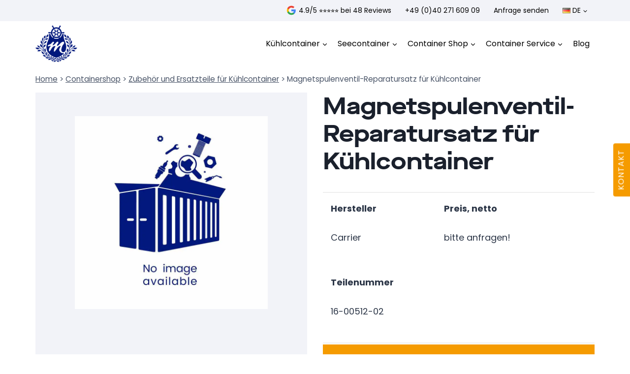

--- FILE ---
content_type: text/html; charset=UTF-8
request_url: https://www.mtcontainer.de/containershop/carrier/solenoid-valve-repair-kit-16-00512-02/
body_size: 78833
content:
<!doctype html><html lang="de" prefix="og: https://ogp.me/ns#" class="no-js" itemtype="https://schema.org/Blog" itemscope><head><meta charset="UTF-8"><meta name="viewport" content="width=device-width, initial-scale=1, minimum-scale=1"><meta name="google-site-verification" content="5Z8i-QEsrnXHlgslMgQQ9J8H7rb_Qw5RBtGow1YyuQg" /><title>Magnetspulenventil-Reparatursatz für Kühlcontainer &mdash; MT Container GmbH</title><meta name="description" content="Finden Sie in unserem Onlineshop Ersatzteile für Kühlcontainer von Carrier und weiteren Herstellern. Magnetspulenventil-Reparatursatz für Kühlcontainer und andere Teile, alles was Sie brauchen könnten!"/><meta name="robots" content="follow, index, max-snippet:-1, max-video-preview:-1, max-image-preview:large"/><link rel="canonical" href="https://www.mtcontainer.de/containershop/carrier/solenoid-valve-repair-kit-16-00512-02/" /><meta property="og:locale" content="de_DE" /><meta property="og:type" content="article" /><meta property="og:title" content="Magnetspulenventil-Reparatursatz für Kühlcontainer &mdash; MT Container GmbH" /><meta property="og:description" content="Finden Sie in unserem Onlineshop Ersatzteile für Kühlcontainer von Carrier und weiteren Herstellern. Magnetspulenventil-Reparatursatz für Kühlcontainer und andere Teile, alles was Sie brauchen könnten!" /><meta property="og:url" content="https://www.mtcontainer.de/containershop/carrier/solenoid-valve-repair-kit-16-00512-02/" /><meta property="og:site_name" content="MT Container - Container Sales &amp; Rentals" /><meta property="og:updated_time" content="2023-12-21T17:07:49+01:00" /><meta property="og:image" content="https://www.mtcontainer.de/wp-content/uploads/No-image-Spare-part.jpg" /><meta property="og:image:secure_url" content="https://www.mtcontainer.de/wp-content/uploads/No-image-Spare-part.jpg" /><meta property="og:image:width" content="800" /><meta property="og:image:height" content="800" /><meta property="og:image:alt" content="Magnetspulenventil-Reparatursatz für Kühlcontainer" /><meta property="og:image:type" content="image/jpeg" /><meta name="twitter:card" content="summary_large_image" /><meta name="twitter:title" content="Magnetspulenventil-Reparatursatz für Kühlcontainer &mdash; MT Container GmbH" /><meta name="twitter:description" content="Finden Sie in unserem Onlineshop Ersatzteile für Kühlcontainer von Carrier und weiteren Herstellern. Magnetspulenventil-Reparatursatz für Kühlcontainer und andere Teile, alles was Sie brauchen könnten!" /><meta name="twitter:image" content="https://www.mtcontainer.de/wp-content/uploads/No-image-Spare-part.jpg" /> <script type="application/ld+json" class="rank-math-schema-pro">{"@context":"https://schema.org","@graph":[{"@type":"Product","name":"Magnetspulenventil-Reparatursatz f\u00fcr K\u00fchlcontainer &mdash; MT Container GmbH","url":"https://www.mtcontainer.de/containershop/carrier/solenoid-valve-repair-kit-16-00512-02/","description":"Finden Sie in unserem Onlineshop Ersatzteile f\u00fcr K\u00fchlcontainer von Carrier und weiteren Herstellern. Magnetspulenventil-Reparatursatz f\u00fcr K\u00fchlcontainer und andere Teile, alles was Sie brauchen k\u00f6nnten!","image":{"@type":"ImageObject","url":"https://www.mtcontainer.de/wp-content/uploads/No-image-Spare-part.jpg"},"@id":"https://www.mtcontainer.de/containershop/carrier/solenoid-valve-repair-kit-16-00512-02/#schema-52516","mainEntityOfPage":{"@id":"https://www.mtcontainer.de/containershop/carrier/solenoid-valve-repair-kit-16-00512-02/#webpage"}},{"@type":"Place","@id":"https://www.mtcontainer.de/#place","geo":{"@type":"GeoCoordinates","latitude":"53.515567","longitude":"9.974588"},"hasMap":"https://www.google.com/maps/search/?api=1&amp;query=53.515567,9.974588","address":{"@type":"PostalAddress","streetAddress":"Reiherstiegdeich 55","addressLocality":"Hamburg","postalCode":"21107","addressCountry":"Germany"}},{"@type":["Store","Organization"],"@id":"https://www.mtcontainer.de/#organization","name":"MT Container - Container Sales &amp; Rentals","url":"https://www.mtcontainer.de","email":"info@mt-container.com","address":{"@type":"PostalAddress","streetAddress":"Reiherstiegdeich 55","addressLocality":"Hamburg","postalCode":"21107","addressCountry":"Germany"},"logo":{"@type":"ImageObject","@id":"https://www.mtcontainer.de/#logo","url":"https://www.mtcontainer.de/wp-content/uploads/mt-container_newlogo2.png","contentUrl":"https://www.mtcontainer.de/wp-content/uploads/mt-container_newlogo2.png","caption":"MT Container - Container Sales &amp; Rentals","inLanguage":"de","width":"197","height":"170"},"openingHours":["Monday,Tuesday,Wednesday,Thursday,Friday 09:00-16:00"],"location":{"@id":"https://www.mtcontainer.de/#place"},"image":{"@id":"https://www.mtcontainer.de/#logo"},"telephone":"+ 49-40-271-609-09"},{"@type":"WebSite","@id":"https://www.mtcontainer.de/#website","url":"https://www.mtcontainer.de","name":"MT Container - Container Sales &amp; Rentals","alternateName":"MT Container","publisher":{"@id":"https://www.mtcontainer.de/#organization"},"inLanguage":"de"},{"@type":"ImageObject","@id":"https://www.mtcontainer.de/wp-content/uploads/No-image-Spare-part.jpg","url":"https://www.mtcontainer.de/wp-content/uploads/No-image-Spare-part.jpg","width":"800","height":"800","inLanguage":"de"},{"@type":"BreadcrumbList","@id":"https://www.mtcontainer.de/containershop/carrier/solenoid-valve-repair-kit-16-00512-02/#breadcrumb","itemListElement":[{"@type":"ListItem","position":"1","item":{"@id":"https://www.mtcontainer.de","name":"Home"}},{"@type":"ListItem","position":"2","item":{"@id":"https://www.mtcontainer.de/containershop/","name":"Containershop"}},{"@type":"ListItem","position":"3","item":{"@id":"https://www.mtcontainer.de/containershop/typ-zubehoer-und-ersatzteile-fuer-kuehlcontainer/by-carrier/","name":"Carrier"}},{"@type":"ListItem","position":"4","item":{"@id":"https://www.mtcontainer.de/containershop/carrier/solenoid-valve-repair-kit-16-00512-02/","name":"Magnetspulenventil-Reparatursatz f\u00fcr K\u00fchlcontainer"}}]},{"@type":"ItemPage","@id":"https://www.mtcontainer.de/containershop/carrier/solenoid-valve-repair-kit-16-00512-02/#webpage","url":"https://www.mtcontainer.de/containershop/carrier/solenoid-valve-repair-kit-16-00512-02/","name":"Magnetspulenventil-Reparatursatz f\u00fcr K\u00fchlcontainer &mdash; MT Container GmbH","datePublished":"2021-10-14T19:27:18+02:00","dateModified":"2023-12-21T17:07:49+01:00","isPartOf":{"@id":"https://www.mtcontainer.de/#website"},"primaryImageOfPage":{"@id":"https://www.mtcontainer.de/wp-content/uploads/No-image-Spare-part.jpg"},"inLanguage":"de","breadcrumb":{"@id":"https://www.mtcontainer.de/containershop/carrier/solenoid-valve-repair-kit-16-00512-02/#breadcrumb"}}]}</script> <link rel="alternate" type="application/rss+xml" title="MT Container GmbH &raquo; Kommentar-Feed" href="https://www.mtcontainer.de/comments/feed/" /> <script data-type="lazy" data-src="[data-uri]"></script> <link rel="alternate" type="application/rss+xml" title="MT Container GmbH &raquo; Magnetspulenventil-Reparatursatz für Kühlcontainer Kommentar-Feed" href="https://www.mtcontainer.de/containershop/carrier/solenoid-valve-repair-kit-16-00512-02/feed/" /> <script id="jquery-core-js" data-type="lazy" data-src="https://www.mtcontainer.de/wp-includes/js/jquery/jquery.min.js?ver=3.7.1"></script> <link rel="https://api.w.org/" href="https://www.mtcontainer.de/wp-json/" /><link rel="alternate" title="JSON" type="application/json" href="https://www.mtcontainer.de/wp-json/wp/v2/mt-container/218187" /><link rel="alternate" title="oEmbed (JSON)" type="application/json+oembed" href="https://www.mtcontainer.de/wp-json/oembed/1.0/embed?url=https%3A%2F%2Fwww.mtcontainer.de%2Fcontainershop%2Fcarrier%2Fsolenoid-valve-repair-kit-16-00512-02%2F" /><link rel="alternate" title="oEmbed (XML)" type="text/xml+oembed" href="https://www.mtcontainer.de/wp-json/oembed/1.0/embed?url=https%3A%2F%2Fwww.mtcontainer.de%2Fcontainershop%2Fcarrier%2Fsolenoid-valve-repair-kit-16-00512-02%2F&#038;format=xml" /> <script type="application/ld+json" class="snippet-78">{"@context":"https:\/\/schema.org\/","@type":"Product","name":"MT Container GmbH","description":"Kühlcontainer, Seecontainer u.v.m. zum Kauf und zur Miete","image":"https://lh3.googleusercontent.com/p/AF1QipNpWWWeSOFe0p4-mtPbwcD7xR9Ku8cS1eCV7_G_=s680-w680-h510","aggregateRating":{"@type":"AggregateRating","reviewCount":48,"ratingValue":4.9,"bestRating":5,"worstRating":1}}</script> <link rel="icon" href="https://www.mtcontainer.de/wp-content/uploads/mt-container_newlogo2-150x150.png" sizes="32x32" /><link rel="icon" href="https://www.mtcontainer.de/wp-content/uploads/mt-container_newlogo2.png" sizes="192x192" /><link rel="apple-touch-icon" href="https://www.mtcontainer.de/wp-content/uploads/mt-container_newlogo2.png" /><meta name="msapplication-TileImage" content="https://www.mtcontainer.de/wp-content/uploads/mt-container_newlogo2.png" /><style media="all">img:is([sizes="auto" i],[sizes^="auto," i]){contain-intrinsic-size:3000px 1500px}.kt-row-layout-inner,.kb-row-layout-wrap{position:relative;border:0 solid rgba(0,0,0,0)}.kt-row-layout-inner:before,.kb-row-layout-wrap:before{clear:both;display:table;content:""}.kt-row-column-wrap{display:grid;grid-template-columns:minmax(0,1fr);gap:var(--global-row-gutter-md,2rem) var(--global-row-gutter-md,2rem);grid-auto-rows:minmax(min-content,max-content);z-index:1;position:relative}.wp-block-kadence-rowlayout .kt-row-column-wrap.kb-theme-content-width{margin-left:auto;margin-right:auto}.kt-row-has-bg>.kt-row-column-wrap{padding-left:var(--global-content-edge-padding,15px);padding-right:var(--global-content-edge-padding,15px)}.alignfull>.kt-row-layout-inner>.kt-row-column-wrap,.alignfull>.kt-row-column-wrap{padding-left:var(--global-content-edge-padding,15px);padding-right:var(--global-content-edge-padding,15px)}.kt-inner-column-height-full:not(.kt-row-layout-row){grid-auto-rows:minmax(0,1fr)}.kt-inner-column-height-full:not(.kt-row-layout-row)>.wp-block-kadence-column{align-self:stretch}.kt-inner-column-height-full:not(.kt-row-layout-row)>.wp-block-kadence-column>.kt-inside-inner-col{height:100%}.kt-row-valign-middle.kt-inner-column-height-full>.wp-block-kadence-column:not(.kb-section-dir-horizontal)>.kt-inside-inner-col{display:flex;flex-direction:column;justify-content:center}.kt-row-valign-bottom.kt-inner-column-height-full>.wp-block-kadence-column:not(.kb-section-dir-horizontal)>.kt-inside-inner-col{display:flex;flex-direction:column;justify-content:flex-end}.kt-row-valign-middle.kt-inner-column-height-full>.wp-block-kadence-column.kb-section-dir-horizontal>.kt-inside-inner-col{align-items:center}.kt-row-valign-bottom.kt-inner-column-height-full>.wp-block-kadence-column.kb-section-dir-horizontal>.kt-inside-inner-col{align-items:flex-end}@media screen and (max-width:1024px){.kt-inner-column-height-full.kt-tab-layout-row,.kt-inner-column-height-full.kt-tab-layout-inherit.kt-row-layout-row{grid-auto-rows:minmax(min-content,max-content)}.kt-inner-column-height-full.kt-tab-layout-inherit.kt-row-layout-row>.wp-block-kadence-column>.kt-inside-inner-col{height:auto}.kt-inner-column-height-full.kt-tab-layout-row>.wp-block-kadence-column>.kt-inside-inner-col{height:auto}.kt-inner-column-height-full.kt-tab-layout-equal,.kt-inner-column-height-full:not(.kt-tab-layout-inherit):not(.kt-tab-layout-row){grid-auto-rows:minmax(0,1fr)}.kt-inner-column-height-full.kt-tab-layout-equal>.wp-block-kadence-column>.kt-inside-inner-col,.kt-inner-column-height-full:not(.kt-tab-layout-inherit):not(.kt-tab-layout-row)>.wp-block-kadence-column>.kt-inside-inner-col{height:100%}}@media screen and (max-width:767px){.kt-inner-column-height-full.kt-mobile-layout-row.kt-mobile-layout-row{grid-auto-rows:minmax(min-content,max-content)}.kt-inner-column-height-full.kt-mobile-layout-row>.wp-block-kadence-column>.kt-inside-inner-col{height:auto}.kt-inner-column-height-full.kt-mobile-layout-equal,.kt-inner-column-height-full:not(.kt-mobile-layout-inherit):not(.kt-mobile-layout-row){grid-auto-rows:minmax(0,1fr)}.kt-inner-column-height-full.kt-mobile-layout-equal>.wp-block-kadence-column>.kt-inside-inner-col,.kt-inner-column-height-full:not(.kt-mobile-layout-inherit):not(.kt-mobile-layout-row)>.wp-block-kadence-column>.kt-inside-inner-col{height:100%}}.kt-row-layout-overlay{top:0;left:0;position:absolute;opacity:.3;height:100%;width:100%;z-index:0;filter:opacity(100%)}.kt-row-layout-overlay.kt-jarallax{filter:none}@media(min-width:768px)and (max-width:1024px){.wp-block-kadence-rowlayout [id*=jarallax-container-]>div{height:var(--kb-screen-height-fix,100vh) !important;margin-top:-40px !important}}@media only screen and (min-width:768px)and (max-width:1366px)and (-webkit-min-device-pixel-ratio:2){.wp-block-kadence-rowlayout [id*=jarallax-container-]>div{height:var(--kb-screen-height-fix,100vh) !important;margin-top:-40px !important}}.entry-content .wp-block-kadence-rowlayout.alignfull,.entry-content .wp-block-kadence-rowlayout.alignwide{text-align:inherit;margin-bottom:0}.kt-row-layout-bottom-sep{position:absolute;height:100px;bottom:-1px;left:0;overflow:hidden;right:0;z-index:1}.kt-row-layout-bottom-sep svg{position:absolute;bottom:0;left:50%;transform:translateX(-50%);width:100.2%;height:100%;display:block;fill:#fff}.kt-row-layout-top-sep{position:absolute;height:100px;top:-1px;left:0;overflow:hidden;right:0;z-index:1}.kt-row-layout-top-sep svg{position:absolute;top:0;left:50%;transform:translateX(-50%) rotate(180deg);width:100.2%;height:100%;display:block;fill:#fff}.kt-row-layout-inner>.kb-blocks-bg-slider,.kb-row-layout-wrap>.kb-blocks-bg-slider{position:absolute;left:0;right:0;top:0;bottom:0;padding:0;margin:0}.kt-row-layout-inner>.kb-blocks-bg-slider .kb-blocks-bg-slider-init.kt-blocks-carousel-init,.kb-row-layout-wrap>.kb-blocks-bg-slider .kb-blocks-bg-slider-init.kt-blocks-carousel-init{position:absolute;left:0;right:0;top:0;bottom:0;padding:0;margin:0}.kt-row-layout-inner>.kb-blocks-bg-slider .splide__track,.kt-row-layout-inner>.kb-blocks-bg-slider .splide__list,.kt-row-layout-inner>.kb-blocks-bg-slider .splide__slide,.kt-row-layout-inner>.kb-blocks-bg-slider .kb-bg-slide-contain,.kb-row-layout-wrap>.kb-blocks-bg-slider .splide__track,.kb-row-layout-wrap>.kb-blocks-bg-slider .splide__list,.kb-row-layout-wrap>.kb-blocks-bg-slider .splide__slide,.kb-row-layout-wrap>.kb-blocks-bg-slider .kb-bg-slide-contain{height:100%}.kt-row-layout-inner>.kb-blocks-bg-slider .splide__list,.kb-row-layout-wrap>.kb-blocks-bg-slider .splide__list{height:100% !important}.kt-row-layout-inner>.kb-blocks-bg-slider .kb-bg-slide-contain div.kb-bg-slide,.kb-row-layout-wrap>.kb-blocks-bg-slider .kb-bg-slide-contain div.kb-bg-slide{background-position:center;background-size:cover;background-repeat:no-repeat}.kt-row-layout-inner>.kb-blocks-bg-slider .kb-blocks-bg-slider-init:not(.splide-initialized) .kb-bg-slide-contain,.kb-row-layout-wrap>.kb-blocks-bg-slider .kb-blocks-bg-slider-init:not(.splide-initialized) .kb-bg-slide-contain{display:none}.kt-row-layout-inner>.kb-blocks-bg-slider .kb-blocks-bg-slider-init:not(.splide-initialized) .kb-bg-slide-contain:first-child,.kb-row-layout-wrap>.kb-blocks-bg-slider .kb-blocks-bg-slider-init:not(.splide-initialized) .kb-bg-slide-contain:first-child{display:block}.kt-row-layout-inner>.kb-blocks-bg-slider .kb-bg-slide-contain div,.kb-row-layout-wrap>.kb-blocks-bg-slider .kb-bg-slide-contain div{position:relative;height:100%}.kb-blocks-bg-slider-init.splide .splide__pagination{bottom:10px}.kb-blocks-bg-slider-init.splide .splide__arrow{z-index:100}.kb-blocks-bg-video-container{bottom:0;right:0;top:0;left:0;position:absolute;overflow:hidden}.kb-blocks-bg-video-container .kb-blocks-bg-video{position:absolute;top:50%;left:50%;transform:translate(-50%,-50%);height:auto;width:100%;min-width:100%;min-height:100%}.kb-blocks-bg-video-container .kb-blocks-bg-video::-webkit-media-controls{display:none !important}.kb-blocks-bg-video-container.embedded .kb-bg-video-iframe{position:absolute;top:50%;left:50%;transform:translate(-50%,-50%);min-width:100%;height:0;padding-bottom:56.25%}.kb-blocks-bg-video-container.embedded .kb-bg-video-iframe.kb-bg-video-ratio-4-3{padding-bottom:75%}.kb-blocks-bg-video-container.embedded .kb-bg-video-iframe.kb-bg-video-ratio-3-2{padding-bottom:66.66%}@media(max-aspect-ratio:16/9){.kb-blocks-bg-video-container.embedded .kb-bg-video-iframe{min-height:100%;aspect-ratio:16/9}}.kb-blocks-bg-video-container.embedded .kb-blocks-bg-video{top:0;left:0;width:100%;height:100%;border:0;transform:translate(0%,0%)}.kb-blocks-bg-video-container .kb-background-video-buttons-wrapper{position:absolute;z-index:11;bottom:20px;right:20px}.kb-blocks-bg-video-container .kb-background-video-buttons-wrapper button.kb-toggle-video-btn{padding:8px;margin:0 0 0 8px;border:0;background:rgba(0,0,0,.3);cursor:pointer;font-size:24px;color:#fff;display:inline-block;opacity:.5;height:32px;line-height:16px;transition:opacity .3s ease-in-out;box-sizing:border-box}.kb-blocks-bg-video-container .kb-background-video-buttons-wrapper button.kb-toggle-video-btn svg{width:16px;height:16px;vertical-align:bottom}.kb-blocks-bg-video-container .kb-background-video-buttons-wrapper button.kb-toggle-video-btn:hover{opacity:1}.kb-blocks-bg-video{object-position:50% 50%;object-fit:cover;background-position:center center;width:100%;height:100%}@media(max-width:767px){.kvs-sm-false{display:none !important}}@media(min-width:768px)and (max-width:1024px){.kvs-md-false{display:none !important}}@media screen and (min-width:1025px){.kvs-lg-false{display:none !important}}.wp-block-kadence-rowlayout .kb-blocks-bg-slider .splide-arrow{z-index:1000}:where(.kb-row-layout-wrap:has(.wp-block-kadence-navigation)){z-index:49}:where(header .kb-row-layout-wrap:has(.wp-block-kadence-navigation)){z-index:1000}.kb-blocks-bg-slider .kb-gallery-pause-button{display:none;position:absolute;bottom:20px;right:20px;z-index:2}.kb-blocks-bg-slider:has(.kb-blocks-bg-slider-init[data-show-pause-button=true]) .kb-gallery-pause-button{display:block}.kb-blocks-bg-slider .kb-gallery-pause-button{padding:8px;cursor:pointer;border-radius:3px;width:40px;height:40px;display:flex;align-items:center;justify-content:center;transition:all .3s ease;opacity:.75}.kb-blocks-bg-slider .kb-gallery-pause-button:hover{opacity:.75}.kb-blocks-bg-slider .kb-gallery-pause-button:focus{outline:2px solid hsla(0,0%,100%,.5);outline-offset:2px;opacity:1}.kb-blocks-bg-slider:hover .kb-gallery-pause-button{opacity:1}@media(max-width:767px){.kb-blocks-bg-slider .kb-gallery-pause-button{opacity:1}}@media(hover:none){.kb-blocks-bg-slider .kb-gallery-pause-button{opacity:1}}.wp-block-kadence-column.kb-section-dir-horizontal>.kt-inside-inner-col>.wp-block-kadence-column{flex:1}.wp-block-kadence-column.kb-section-dir-horizontal .wp-block-kadence-advancedgallery{flex:1}.wp-block-kadence-column{display:flex;flex-direction:column;z-index:1;min-width:0;min-height:0}.kt-inside-inner-col{flex-direction:column;border:0 solid rgba(0,0,0,0);position:relative;transition:all .3s ease}@media(max-width:767px){.kvs-sm-false{display:none !important}}@media(min-width:768px)and (max-width:1024px){.kvs-md-false{display:none !important}}@media screen and (min-width:1025px){.kvs-lg-false{display:none !important}}body.admin-bar{--kb-admin-bar-visible:34px}@media screen and (max-width:782px){body.admin-bar{--kb-admin-bar-visible:46px}}.kb-section-is-sticky>.kt-inside-inner-col{position:sticky;top:calc(var(--kb-admin-bar-visible, 0px) + var(--kb-section-setting-offset, 0px))}.kt-inside-inner-col>.kb-section-is-sticky{position:sticky;top:calc(var(--kb-admin-bar-visible, 0px) + var(--kb-section-setting-offset, 0px))}.kt-inside-inner-col>.wp-block-cover{height:auto}.kb-section-has-link{position:relative}.kb-section-link-overlay{position:absolute;top:0;left:0;right:0;bottom:0;z-index:10}.kb-section-has-overlay{position:relative}.kb-section-has-overlay>.kt-inside-inner-col{z-index:1}.kb-section-has-overlay>.kt-inside-inner-col:before{content:"";opacity:.3;position:absolute;left:0;right:0;top:0;bottom:0;z-index:-1;transition:all .3s ease-in-out}.kb-gallery-ul *{box-sizing:border-box}.wp-block-kadence-advancedgallery{flex:1}.wp-block-kadence-advancedgallery .kt-blocks-carousel.kt-carousel-container-dotstyle-none{padding-bottom:0}.wp-block-kadence-advancedgallery .kt-blocks-carousel-init[data-slider-dots=true]{margin-bottom:28px}.wp-block-kadence-advancedgallery.alignright,.wp-block-kadence-advancedgallery.alignleft{max-width:420px;width:100%}.wp-block-kadence-advancedgallery:after{clear:both;display:table;content:""}.wp-block-kadence-advancedgallery .kb-gallery-ul,ul.menu .wp-block-kadence-advancedgallery ul.kb-gallery-ul.kb-gallery-ul{display:flex;flex-wrap:wrap;list-style-type:none;padding:0;box-sizing:border-box;margin:0}.rtl .wp-block-kadence-advancedgallery .kb-gallery-ul{padding:0}.kb-gallery-item-link{text-decoration:none}.kb-gallery-ul{display:flex;flex-wrap:wrap;list-style-type:none;padding:0;box-sizing:border-box}.kb-gallery-ul .kadence-blocks-gallery-item{position:relative;list-style-type:none;padding:0;margin:0;box-sizing:border-box}.kb-gallery-ul .kadence-blocks-gallery-item .kadence-blocks-gallery-item-inner{position:relative;margin-bottom:0}.kb-gallery-ul .kadence-blocks-gallery-item .kadence-blocks-gallery-item-inner figure{margin:0 auto}.kb-gallery-ul .kadence-blocks-gallery-item .kadence-blocks-gallery-item-inner figure .kb-gal-image-radius{position:relative;overflow:hidden;z-index:1;margin:0 auto}.kb-gallery-ul .kadence-blocks-gallery-item .kadence-blocks-gallery-item-inner figure .kb-gallery-image-contain{border:0;background:rgba(0,0,0,0);padding:0;margin:0;display:block;width:100%}.kb-gallery-ul .kadence-blocks-gallery-item .kadence-blocks-gallery-item-inner figure .kb-gallery-image-contain.kadence-blocks-gallery-intrinsic{height:0;position:relative}.kb-gallery-ul .kadence-blocks-gallery-item .kadence-blocks-gallery-item-inner figure .kb-gallery-image-contain.kadence-blocks-gallery-intrinsic img{position:absolute;flex:1;height:100%;object-fit:cover;width:100%;top:0;left:0;outline-offset:-4px}.kb-gallery-ul .kadence-blocks-gallery-item .kadence-blocks-gallery-item-inner figure .kb-gallery-image-ratio-square{padding-bottom:100%}.kb-gallery-ul .kadence-blocks-gallery-item .kadence-blocks-gallery-item-inner figure .kb-gallery-image-ratio-land43{padding-bottom:75%}.kb-gallery-ul .kadence-blocks-gallery-item .kadence-blocks-gallery-item-inner figure .kb-gallery-image-ratio-land32{padding-bottom:66.67%}.kb-gallery-ul .kadence-blocks-gallery-item .kadence-blocks-gallery-item-inner figure .kb-gallery-image-ratio-land169{padding-bottom:56.25%}.kb-gallery-ul .kadence-blocks-gallery-item .kadence-blocks-gallery-item-inner figure .kb-gallery-image-ratio-land21{padding-bottom:50%}.kb-gallery-ul .kadence-blocks-gallery-item .kadence-blocks-gallery-item-inner figure .kb-gallery-image-ratio-land31{padding-bottom:33%}.kb-gallery-ul .kadence-blocks-gallery-item .kadence-blocks-gallery-item-inner figure .kb-gallery-image-ratio-land41{padding-bottom:25%}.kb-gallery-ul .kadence-blocks-gallery-item .kadence-blocks-gallery-item-inner figure .kb-gallery-image-ratio-port34{padding-bottom:133.33%}.kb-gallery-ul .kadence-blocks-gallery-item .kadence-blocks-gallery-item-inner figure .kb-gallery-image-ratio-port23{padding-bottom:150%}.kb-gallery-ul .kadence-blocks-gallery-item .kadence-blocks-gallery-item-inner img{display:block;max-width:100%;height:auto;width:100%;margin:0;padding:0}@supports(position:sticky){.kb-gallery-ul .kadence-blocks-gallery-item .kadence-blocks-gallery-item-inner img{width:auto}}.kb-gallery-ul .kadence-blocks-gallery-item .kadence-blocks-gallery-item-inner .kadence-blocks-gallery-item__caption{position:absolute;bottom:0;max-height:100%;overflow-y:auto;width:100%;max-height:100%;overflow-y:auto;padding:43px 10px 10px;font-size:13px;margin-top:0;color:#fff;text-align:center;background:linear-gradient(0deg,rgba(0,0,0,.5) 0,rgba(0,0,0,0) 100%)}.kb-gallery-ul .kadence-blocks-gallery-item .kadence-blocks-gallery-item-inner .kadence-blocks-gallery-item__caption img{display:inline}.kb-gallery-ul .kadence-blocks-gallery-item .kadence-blocks-gallery-item-inner .kadence-blocks-gallery-item-hide-caption .kadence-blocks-gallery-item__caption{display:none}.kb-gallery-ul[data-columns-ss="1"] .kadence-blocks-gallery-item{width:calc(100%/1)}.kb-gallery-ul[data-columns-ss="2"] .kadence-blocks-gallery-item{width:calc(100%/2)}.kb-gallery-ul[data-columns-ss="3"] .kadence-blocks-gallery-item{width:calc(100%/3)}.kb-gallery-ul[data-columns-ss="4"] .kadence-blocks-gallery-item{width:calc(100%/4)}.kb-gallery-ul[data-columns-ss="5"] .kadence-blocks-gallery-item{width:calc(100%/5)}@media(min-width: 543px){.kb-gallery-ul[data-columns-xs="1"] .kadence-blocks-gallery-item{width:calc(100%/1)}.kb-gallery-ul[data-columns-xs="2"] .kadence-blocks-gallery-item{width:calc(100%/2)}.kb-gallery-ul[data-columns-xs="3"] .kadence-blocks-gallery-item{width:calc(100%/3)}.kb-gallery-ul[data-columns-xs="4"] .kadence-blocks-gallery-item{width:calc(100%/4)}.kb-gallery-ul[data-columns-xs="5"] .kadence-blocks-gallery-item{width:calc(100%/5)}.kb-gallery-ul[data-columns-xs="6"] .kadence-blocks-gallery-item{width:calc(100%/6)}.kb-gallery-ul[data-columns-xs="7"] .kadence-blocks-gallery-item{width:calc(100%/7)}.kb-gallery-ul[data-columns-xs="8"] .kadence-blocks-gallery-item{width:calc(100%/8)}}@media(min-width: 768px){.kb-gallery-ul[data-columns-sm="1"] .kadence-blocks-gallery-item{width:calc(100%/1)}.kb-gallery-ul[data-columns-sm="2"] .kadence-blocks-gallery-item{width:calc(100%/2)}.kb-gallery-ul[data-columns-sm="3"] .kadence-blocks-gallery-item{width:calc(100%/3)}.kb-gallery-ul[data-columns-sm="4"] .kadence-blocks-gallery-item{width:calc(100%/4)}.kb-gallery-ul[data-columns-sm="5"] .kadence-blocks-gallery-item{width:calc(100%/5)}.kb-gallery-ul[data-columns-sm="6"] .kadence-blocks-gallery-item{width:calc(100%/6)}.kb-gallery-ul[data-columns-sm="7"] .kadence-blocks-gallery-item{width:calc(100%/7)}.kb-gallery-ul[data-columns-sm="8"] .kadence-blocks-gallery-item{width:calc(100%/8)}}@media(min-width: 992px){.kb-gallery-ul[data-columns-md="1"] .kadence-blocks-gallery-item{width:calc(100%/1)}.kb-gallery-ul[data-columns-md="2"] .kadence-blocks-gallery-item{width:calc(100%/2)}.kb-gallery-ul[data-columns-md="3"] .kadence-blocks-gallery-item{width:calc(100%/3)}.kb-gallery-ul[data-columns-md="4"] .kadence-blocks-gallery-item{width:calc(100%/4)}.kb-gallery-ul[data-columns-md="5"] .kadence-blocks-gallery-item{width:calc(100%/5)}.kb-gallery-ul[data-columns-md="6"] .kadence-blocks-gallery-item{width:calc(100%/6)}.kb-gallery-ul[data-columns-md="7"] .kadence-blocks-gallery-item{width:calc(100%/7)}.kb-gallery-ul[data-columns-md="8"] .kadence-blocks-gallery-item{width:calc(100%/8)}}@media(min-width: 1200px){.kb-gallery-ul[data-columns-xl="1"] .kadence-blocks-gallery-item{width:calc(100%/1)}.kb-gallery-ul[data-columns-xl="2"] .kadence-blocks-gallery-item{width:calc(100%/2)}.kb-gallery-ul[data-columns-xl="3"] .kadence-blocks-gallery-item{width:calc(100%/3)}.kb-gallery-ul[data-columns-xl="4"] .kadence-blocks-gallery-item{width:calc(100%/4)}.kb-gallery-ul[data-columns-xl="5"] .kadence-blocks-gallery-item{width:calc(100%/5)}.kb-gallery-ul[data-columns-xl="6"] .kadence-blocks-gallery-item{width:calc(100%/6)}.kb-gallery-ul[data-columns-xl="7"] .kadence-blocks-gallery-item{width:calc(100%/7)}.kb-gallery-ul[data-columns-xl="8"] .kadence-blocks-gallery-item{width:calc(100%/8)}}@media(min-width: 1500px){.kb-gallery-ul[data-columns-xxl="1"] .kadence-blocks-gallery-item{width:calc(100%/1)}.kb-gallery-ul[data-columns-xxl="2"] .kadence-blocks-gallery-item{width:calc(100%/2)}.kb-gallery-ul[data-columns-xxl="3"] .kadence-blocks-gallery-item{width:calc(100%/3)}.kb-gallery-ul[data-columns-xxl="4"] .kadence-blocks-gallery-item{width:calc(100%/4)}.kb-gallery-ul[data-columns-xxl="5"] .kadence-blocks-gallery-item{width:calc(100%/5)}.kb-gallery-ul[data-columns-xxl="6"] .kadence-blocks-gallery-item{width:calc(100%/6)}.kb-gallery-ul[data-columns-xxl="7"] .kadence-blocks-gallery-item{width:calc(100%/7)}.kb-gallery-ul[data-columns-xxl="8"] .kadence-blocks-gallery-item{width:calc(100%/8)}}.kb-gallery-caption-style-bottom-hover .kadence-blocks-gallery-item .kadence-blocks-gallery-item__caption{opacity:0;transition:opacity .3s ease-in-out}.kb-gallery-caption-style-bottom-hover .kadence-blocks-gallery-item:hover .kadence-blocks-gallery-item__caption,.kb-gallery-caption-style-bottom-hover .kadence-blocks-gallery-item:focus-within .kadence-blocks-gallery-item__caption{opacity:1}@media(max-width:767px){.kb-mobile-force-hover.kb-gallery-caption-style-bottom-hover .kadence-blocks-gallery-item .kadence-blocks-gallery-item__caption{opacity:1}}.kb-gallery-ul.kb-gallery-caption-style-cover-hover .kadence-blocks-gallery-item .kadence-blocks-gallery-item-inner .kadence-blocks-gallery-item__caption{display:flex;align-items:center;justify-content:center;position:absolute;left:0;right:0;top:0;bottom:0;padding:10px;margin:0;opacity:0;transition:opacity .3s ease-in-out;background:rgba(0,0,0,.5)}.kb-gallery-ul.kb-gallery-caption-style-cover-hover .kadence-blocks-gallery-item:hover .kadence-blocks-gallery-item__caption,.kb-gallery-ul.kb-gallery-caption-style-cover-hover .kadence-blocks-gallery-item:focus-within .kadence-blocks-gallery-item__caption{opacity:1}@media(max-width:767px){.kb-gallery-ul.kb-mobile-force-hover.kb-gallery-caption-style-cover-hover .kadence-blocks-gallery-item .kadence-blocks-gallery-item__caption{opacity:1}}.kb-gallery-ul.kb-gallery-type-carousel,.kb-gallery-ul.kb-gallery-type-slider,.kb-gallery-ul.kb-gallery-type-thumbslider{display:block;margin:0}.kb-gallery-ul.kb-gallery-type-carousel .kadence-blocks-gallery-item .kadence-blocks-gallery-item-inner .kb-gallery-image-contain.kadence-blocks-gallery-intrinsic.kb-gallery-image-ratio-inherit{padding-bottom:100%}.kb-gallery-ul.kb-gallery-type-carousel .kadence-blocks-gallery-item .kadence-blocks-gallery-item-inner .kb-gallery-image-contain.kadence-blocks-gallery-intrinsic.kb-gallery-image-ratio-inherit img{object-fit:contain}.kb-gallery-ul.kb-gallery-type-slider .kadence-blocks-gallery-item .kadence-blocks-gallery-item-inner .kb-gallery-image-contain.kadence-blocks-gallery-intrinsic.kb-gallery-image-ratio-inherit{padding-bottom:66.67%}.kb-gallery-ul.kb-gallery-type-slider .kadence-blocks-gallery-item .kadence-blocks-gallery-item-inner .kb-gallery-image-contain.kadence-blocks-gallery-intrinsic.kb-gallery-image-ratio-inherit img{object-fit:contain}.kb-gallery-ul.kb-gallery-type-thumbslider .kadence-blocks-gallery-item .kadence-blocks-gallery-item-inner .kb-gallery-image-contain.kadence-blocks-gallery-intrinsic.kb-gallery-image-ratio-inherit{padding-bottom:66.67%}.kb-gallery-ul.kb-gallery-type-thumbslider .kadence-blocks-gallery-item .kadence-blocks-gallery-item-inner .kb-gallery-image-contain.kadence-blocks-gallery-intrinsic.kb-gallery-image-ratio-inherit img{object-fit:contain}.kb-gallery-ul.kb-gallery-type-fluidcarousel .kt-blocks-carousel figure .kb-gal-image-radius{height:300px;width:auto;margin:0 auto}.kb-gallery-ul.kb-gallery-type-fluidcarousel .kt-blocks-carousel figure .kb-gal-image-radius img{height:300px;width:auto;flex:1;object-fit:cover}.kb-gallery-type-fluidcarousel.kb-gallery-caption-style-below .kb-gallery-item-link,.kb-gallery-type-fluidcarousel.kb-gallery-caption-style-below figure:not(.kb-gallery-item-has-link){display:flex;flex-direction:column}.kb-blocks-slider[data-slider-type=thumbnail]:not(.kt-blocks-carousel-init).splide:not(.is-overflow) .splide__slide:last-child{margin:0 !important}.kb-blocks-slider[data-slider-type=thumbnail]:not(.kt-blocks-carousel-init).splide:not(.is-overflow) .splide__list{justify-content:center}.kb-gallery-caption-style-below .kadence-blocks-gallery-item .kadence-blocks-gallery-item-inner .kadence-blocks-gallery-item__caption{padding:10px;margin-top:0;background:rgba(0,0,0,.5);position:static}.kb-gallery-type-carousel .kb-gallery-image-ratio-inherit.kb-gallery-image-contain:after,.kb-gallery-type-slider .kb-gallery-image-ratio-inherit.kb-gallery-image-contain:after{display:none}.kb-gallery-ul.kb-gallery-type-carousel .kadence-blocks-gallery-item .kb-has-image-ratio-inherit .kb-gal-image-radius,.kb-gallery-ul.kb-gallery-type-slider .kadence-blocks-gallery-item .kb-has-image-ratio-inherit .kb-gal-image-radius,.kb-gallery-ul.kb-gallery-type-thumbslider .kadence-blocks-gallery-item .kb-has-image-ratio-inherit .kb-gal-image-radius{border-radius:0}.kb-gallery-filter-vintage .kb-gallery-image-contain:after{content:"";position:absolute;left:0;right:0;top:0;bottom:0;box-shadow:inset 0 0 100px rgba(0,0,20,.4),inset 0 5px 15px rgba(0,0,0,.1);background:linear-gradient(to bottom,rgba(255,145,0,.2) 0%,rgba(255,230,48,.2) 60%),linear-gradient(20deg,rgba(255,0,0,.2) 0%,rgba(255,0,0,0) 35%)}.kb-gallery-filter-vintage .kb-gallery-image-contain img{filter:sepia(.2) brightness(1.1) contrast(1.3)}.kb-gal-light-filter-vintage .gslide-media{position:relative}.kb-gal-light-filter-vintage .gslide-media:before{box-shadow:inset 0 0 100px rgba(0,0,20,.4),inset 0 5px 15px rgba(0,0,0,.1);background:linear-gradient(to bottom,rgba(255,145,0,.2) 0%,rgba(255,230,48,.2) 60%),linear-gradient(20deg,rgba(255,0,0,.2) 0%,rgba(255,0,0,0) 35%);content:"";position:absolute;left:0;right:0;top:0;bottom:0;z-index:1}.kb-gal-light-filter-vintage .gslide-media img{filter:sepia(.2) brightness(1.1) contrast(1.3)}.kb-gallery-filter-grayscale .kb-gallery-image-contain img,.kb-gal-light-filter-grayscale .gslide-media img,.kb-gal-light-filter-grayscale .slbImageWrap img{filter:grayscale(1)}.kb-gallery-filter-sepia .kb-gallery-image-contain img,.kb-gal-light-filter-sepia .gslide-media img,.kb-gal-light-filter-sepia .slbImageWrap img{filter:sepia(.5)}.kb-gallery-filter-saturation .kb-gallery-image-contain img,.kb-gal-light-filter-saturation .gslide-media img,.kb-gal-light-filter-saturation .slbImageWrap img{filter:saturate(1.6)}.kb-gallery-filter-earlybird .kb-gallery-image-contain:after{background:radial-gradient(circle,#d0ba8e 20%,#360309 85%,#1d0210 100%);mix-blend-mode:overlay;content:"";position:absolute;left:0;right:0;top:0;bottom:0}.kb-gallery-filter-earlybird .kb-gallery-image-contain img{filter:contrast(.9) sepia(.2)}.kb-gal-light-filter-earlybird .gslide-media{position:relative}.kb-gal-light-filter-earlybird .gslide-media:before{background:radial-gradient(circle,#d0ba8e 20%,#360309 85%,#1d0210 100%);mix-blend-mode:overlay;content:"";position:absolute;left:0;right:0;top:0;bottom:0;z-index:1}.kb-gal-light-filter-earlybird .gslide-media img{filter:contrast(.9) sepia(.2)}.kb-gallery-filter-toaster .kb-gallery-image-contain:after{background:radial-gradient(circle,#804e0f,#3b003b);mix-blend-mode:screen;content:"";position:absolute;left:0;right:0;top:0;bottom:0}.kb-gallery-filter-toaster .kb-gallery-image-contain img{filter:contrast(1.5) brightness(.9)}.kb-gal-light-filter-toaster .gslide-media{position:relative}.kb-gal-light-filter-toaster .gslide-media:before{background:radial-gradient(circle,#804e0f,#3b003b);mix-blend-mode:screen;content:"";position:absolute;left:0;right:0;top:0;bottom:0;z-index:1}.kb-gal-light-filter-toaster .gslide-media img{filter:contrast(1.5) brightness(.9)}.kb-gallery-filter-mayfair .kb-gallery-image-contain:after{background:radial-gradient(circle at 40% 40%,rgba(255,255,255,.8),rgba(255,200,200,.6),#111 60%);mix-blend-mode:overlay;opacity:.4;content:"";position:absolute;left:0;right:0;top:0;bottom:0}.kb-gallery-filter-mayfair .kb-gallery-image-contain img{filter:contrast(1.1) saturate(1.1)}.kb-gal-light-filter-mayfair .gslide-media{position:relative}.kb-gal-light-filter-mayfair .gslide-media:before{background:radial-gradient(circle at 40% 40%,rgba(255,255,255,.8),rgba(255,200,200,.6),#111 60%);mix-blend-mode:overlay;opacity:.4;content:"";position:absolute;left:0;right:0;top:0;bottom:0;z-index:1}.kb-gal-light-filter-mayfair .gslide-media img{filter:contrast(1.1) saturate(1.1)}.kt-blocks-carousel-init:not(.splide-initialized):not(.tns-slider)[data-columns-xxl="3"] .kb-slide-item{display:none}.kt-blocks-carousel-init:not(.splide-initialized):not(.tns-slider)[data-columns-xxl="3"] .kb-slide-item:nth-child(-n+3){width:33.33%;display:block;float:left}.kt-blocks-carousel-init:after{clear:both;display:table;content:""}.kb-blocks-fluid-carousel:not(.splide-initialized):not(.tns-slider){display:flex}.kb-blocks-fluid-carousel:not(.splide-initialized):not(.tns-slider)[data-slider-center-mode=true] .kb-slide-item:nth-last-child(2){order:-11;margin-left:-100px}.kb-blocks-fluid-carousel:not(.splide-initialized):not(.tns-slider)[data-slider-center-mode=true] .kb-slide-item:nth-last-child(1){order:-10}.kb-blocks-fluid-carousel:not(.splide-initialized):not(.tns-slider) .kb-slide-item{max-width:80%;margin:0 10px 0 0;flex-basis:fit-content;flex-shrink:0}@media(max-width:543px){.kt-blocks-carousel-init:not(.splide-initialized):not(.tns-slider)[data-columns-ss="1"] .kb-slide-item{display:none}.kt-blocks-carousel-init:not(.splide-initialized):not(.tns-slider)[data-columns-ss="1"] .kb-slide-item:nth-child(-n+1){width:calc(100%/1);display:block;float:left}.kt-blocks-carousel-init:not(.splide-initialized):not(.tns-slider)[data-columns-ss="2"] .kb-slide-item{display:none}.kt-blocks-carousel-init:not(.splide-initialized):not(.tns-slider)[data-columns-ss="2"] .kb-slide-item:nth-child(-n+2){width:calc(100%/2);display:block;float:left}}@media(min-width:544px)and (max-width:767px){.kt-blocks-carousel-init:not(.splide-initialized):not(.tns-slider)[data-columns-xs="1"] .kb-slide-item{display:none}.kt-blocks-carousel-init:not(.splide-initialized):not(.tns-slider)[data-columns-xs="1"] .kb-slide-item:nth-child(-n+1){width:calc(100%/1);display:block;float:left}.kt-blocks-carousel-init:not(.splide-initialized):not(.tns-slider)[data-columns-xs="2"] .kb-slide-item{display:none}.kt-blocks-carousel-init:not(.splide-initialized):not(.tns-slider)[data-columns-xs="2"] .kb-slide-item:nth-child(-n+2){width:calc(100%/2);display:block;float:left}.kt-blocks-carousel-init:not(.splide-initialized):not(.tns-slider)[data-columns-xs="3"] .kb-slide-item{display:none}.kt-blocks-carousel-init:not(.splide-initialized):not(.tns-slider)[data-columns-xs="3"] .kb-slide-item:nth-child(-n+3){width:calc(100%/3);display:block;float:left}.kt-blocks-carousel-init:not(.splide-initialized):not(.tns-slider)[data-columns-xs="4"] .kb-slide-item{display:none}.kt-blocks-carousel-init:not(.splide-initialized):not(.tns-slider)[data-columns-xs="4"] .kb-slide-item:nth-child(-n+4){width:calc(100%/4);display:block;float:left}}@media(min-width:768px)and (max-width:991px){.kt-blocks-carousel-init:not(.splide-initialized):not(.tns-slider)[data-columns-sm="1"] .kb-slide-item{display:none}.kt-blocks-carousel-init:not(.splide-initialized):not(.tns-slider)[data-columns-sm="1"] .kb-slide-item:nth-child(-n+1){width:calc(100%/1);display:block;float:left}.kt-blocks-carousel-init:not(.splide-initialized):not(.tns-slider)[data-columns-sm="2"] .kb-slide-item{display:none}.kt-blocks-carousel-init:not(.splide-initialized):not(.tns-slider)[data-columns-sm="2"] .kb-slide-item:nth-child(-n+2){width:calc(100%/2);display:block;float:left}.kt-blocks-carousel-init:not(.splide-initialized):not(.tns-slider)[data-columns-sm="3"] .kb-slide-item{display:none}.kt-blocks-carousel-init:not(.splide-initialized):not(.tns-slider)[data-columns-sm="3"] .kb-slide-item:nth-child(-n+3){width:calc(100%/3);display:block;float:left}.kt-blocks-carousel-init:not(.splide-initialized):not(.tns-slider)[data-columns-sm="4"] .kb-slide-item{display:none}.kt-blocks-carousel-init:not(.splide-initialized):not(.tns-slider)[data-columns-sm="4"] .kb-slide-item:nth-child(-n+4){width:calc(100%/4);display:block;float:left}.kt-blocks-carousel-init:not(.splide-initialized):not(.tns-slider)[data-columns-sm="5"] .kb-slide-item{display:none}.kt-blocks-carousel-init:not(.splide-initialized):not(.tns-slider)[data-columns-sm="5"] .kb-slide-item:nth-child(-n+5){width:calc(100%/5);display:block;float:left}.kt-blocks-carousel-init:not(.splide-initialized):not(.tns-slider)[data-columns-sm="6"] .kb-slide-item{display:none}.kt-blocks-carousel-init:not(.splide-initialized):not(.tns-slider)[data-columns-sm="6"] .kb-slide-item:nth-child(-n+6){width:calc(100%/6);display:block;float:left}.kt-blocks-carousel-init:not(.splide-initialized):not(.tns-slider)[data-columns-sm="7"] .kb-slide-item{display:none}.kt-blocks-carousel-init:not(.splide-initialized):not(.tns-slider)[data-columns-sm="7"] .kb-slide-item:nth-child(-n+7){width:calc(100%/7);display:block;float:left}.kt-blocks-carousel-init:not(.splide-initialized):not(.tns-slider)[data-columns-sm="8"] .kb-slide-item{display:none}.kt-blocks-carousel-init:not(.splide-initialized):not(.tns-slider)[data-columns-sm="8"] .kb-slide-item:nth-child(-n+8){width:calc(100%/8);display:block;float:left}}@media(min-width:992px)and (max-width:1199px){.kt-blocks-carousel-init:not(.splide-initialized):not(.tns-slider)[data-columns-md="1"] .kb-slide-item{display:none}.kt-blocks-carousel-init:not(.splide-initialized):not(.tns-slider)[data-columns-md="1"] .kb-slide-item:nth-child(-n+1){width:calc(100%/1);display:block;float:left}.kt-blocks-carousel-init:not(.splide-initialized):not(.tns-slider)[data-columns-md="2"] .kb-slide-item{display:none}.kt-blocks-carousel-init:not(.splide-initialized):not(.tns-slider)[data-columns-md="2"] .kb-slide-item:nth-child(-n+2){width:calc(100%/2);display:block;float:left}.kt-blocks-carousel-init:not(.splide-initialized):not(.tns-slider)[data-columns-md="3"] .kb-slide-item{display:none}.kt-blocks-carousel-init:not(.splide-initialized):not(.tns-slider)[data-columns-md="3"] .kb-slide-item:nth-child(-n+3){width:calc(100%/3);display:block;float:left}.kt-blocks-carousel-init:not(.splide-initialized):not(.tns-slider)[data-columns-md="4"] .kb-slide-item{display:none}.kt-blocks-carousel-init:not(.splide-initialized):not(.tns-slider)[data-columns-md="4"] .kb-slide-item:nth-child(-n+4){width:calc(100%/4);display:block;float:left}.kt-blocks-carousel-init:not(.splide-initialized):not(.tns-slider)[data-columns-md="5"] .kb-slide-item{display:none}.kt-blocks-carousel-init:not(.splide-initialized):not(.tns-slider)[data-columns-md="5"] .kb-slide-item:nth-child(-n+5){width:calc(100%/5);display:block;float:left}.kt-blocks-carousel-init:not(.splide-initialized):not(.tns-slider)[data-columns-md="6"] .kb-slide-item{display:none}.kt-blocks-carousel-init:not(.splide-initialized):not(.tns-slider)[data-columns-md="6"] .kb-slide-item:nth-child(-n+6){width:calc(100%/6);display:block;float:left}.kt-blocks-carousel-init:not(.splide-initialized):not(.tns-slider)[data-columns-md="7"] .kb-slide-item{display:none}.kt-blocks-carousel-init:not(.splide-initialized):not(.tns-slider)[data-columns-md="7"] .kb-slide-item:nth-child(-n+7){width:calc(100%/7);display:block;float:left}.kt-blocks-carousel-init:not(.splide-initialized):not(.tns-slider)[data-columns-md="8"] .kb-slide-item{display:none}.kt-blocks-carousel-init:not(.splide-initialized):not(.tns-slider)[data-columns-md="8"] .kb-slide-item:nth-child(-n+8){width:calc(100%/8);display:block;float:left}}@media(min-width:1200px)and (max-width:1499px){.kt-blocks-carousel-init:not(.splide-initialized):not(.tns-slider)[data-columns-xl="1"] .kb-slide-item{display:none}.kt-blocks-carousel-init:not(.splide-initialized):not(.tns-slider)[data-columns-xl="1"] .kb-slide-item:nth-child(-n+1){width:calc(100%/1);display:block;float:left}.kt-blocks-carousel-init:not(.splide-initialized):not(.tns-slider)[data-columns-xl="2"] .kb-slide-item{display:none}.kt-blocks-carousel-init:not(.splide-initialized):not(.tns-slider)[data-columns-xl="2"] .kb-slide-item:nth-child(-n+2){width:calc(100%/2);display:block;float:left}.kt-blocks-carousel-init:not(.splide-initialized):not(.tns-slider)[data-columns-xl="3"] .kb-slide-item{display:none}.kt-blocks-carousel-init:not(.splide-initialized):not(.tns-slider)[data-columns-xl="3"] .kb-slide-item:nth-child(-n+3){width:calc(100%/3);display:block;float:left}.kt-blocks-carousel-init:not(.splide-initialized):not(.tns-slider)[data-columns-xl="4"] .kb-slide-item{display:none}.kt-blocks-carousel-init:not(.splide-initialized):not(.tns-slider)[data-columns-xl="4"] .kb-slide-item:nth-child(-n+4){width:calc(100%/4);display:block;float:left}.kt-blocks-carousel-init:not(.splide-initialized):not(.tns-slider)[data-columns-xl="5"] .kb-slide-item{display:none}.kt-blocks-carousel-init:not(.splide-initialized):not(.tns-slider)[data-columns-xl="5"] .kb-slide-item:nth-child(-n+5){width:calc(100%/5);display:block;float:left}.kt-blocks-carousel-init:not(.splide-initialized):not(.tns-slider)[data-columns-xl="6"] .kb-slide-item{display:none}.kt-blocks-carousel-init:not(.splide-initialized):not(.tns-slider)[data-columns-xl="6"] .kb-slide-item:nth-child(-n+6){width:calc(100%/6);display:block;float:left}.kt-blocks-carousel-init:not(.splide-initialized):not(.tns-slider)[data-columns-xl="7"] .kb-slide-item{display:none}.kt-blocks-carousel-init:not(.splide-initialized):not(.tns-slider)[data-columns-xl="7"] .kb-slide-item:nth-child(-n+7){width:calc(100%/7);display:block;float:left}.kt-blocks-carousel-init:not(.splide-initialized):not(.tns-slider)[data-columns-xl="8"] .kb-slide-item{display:none}.kt-blocks-carousel-init:not(.splide-initialized):not(.tns-slider)[data-columns-xl="8"] .kb-slide-item:nth-child(-n+8){width:calc(100%/8);display:block;float:left}}@media(min-width:1500px){.kt-blocks-carousel-init:not(.splide-initialized):not(.tns-slider)[data-columns-xxl="1"] .kb-slide-item{display:none}.kt-blocks-carousel-init:not(.splide-initialized):not(.tns-slider)[data-columns-xxl="1"] .kb-slide-item:nth-child(-n+1){width:calc(100%/1);display:block;float:left}.kt-blocks-carousel-init:not(.splide-initialized):not(.tns-slider)[data-columns-xxl="2"] .kb-slide-item{display:none}.kt-blocks-carousel-init:not(.splide-initialized):not(.tns-slider)[data-columns-xxl="2"] .kb-slide-item:nth-child(-n+2){width:calc(100%/2);display:block;float:left}.kt-blocks-carousel-init:not(.splide-initialized):not(.tns-slider)[data-columns-xxl="3"] .kb-slide-item{display:none}.kt-blocks-carousel-init:not(.splide-initialized):not(.tns-slider)[data-columns-xxl="3"] .kb-slide-item:nth-child(-n+3){width:calc(100%/3);display:block;float:left}.kt-blocks-carousel-init:not(.splide-initialized):not(.tns-slider)[data-columns-xxl="4"] .kb-slide-item{display:none}.kt-blocks-carousel-init:not(.splide-initialized):not(.tns-slider)[data-columns-xxl="4"] .kb-slide-item:nth-child(-n+4){width:calc(100%/4);display:block;float:left}.kt-blocks-carousel-init:not(.splide-initialized):not(.tns-slider)[data-columns-xxl="5"] .kb-slide-item{display:none}.kt-blocks-carousel-init:not(.splide-initialized):not(.tns-slider)[data-columns-xxl="5"] .kb-slide-item:nth-child(-n+5){width:calc(100%/5);display:block;float:left}.kt-blocks-carousel-init:not(.splide-initialized):not(.tns-slider)[data-columns-xxl="6"] .kb-slide-item{display:none}.kt-blocks-carousel-init:not(.splide-initialized):not(.tns-slider)[data-columns-xxl="6"] .kb-slide-item:nth-child(-n+6){width:calc(100%/6);display:block;float:left}.kt-blocks-carousel-init:not(.splide-initialized):not(.tns-slider)[data-columns-xxl="7"] .kb-slide-item{display:none}.kt-blocks-carousel-init:not(.splide-initialized):not(.tns-slider)[data-columns-xxl="7"] .kb-slide-item:nth-child(-n+7){width:calc(100%/7);display:block;float:left}.kt-blocks-carousel-init:not(.splide-initialized):not(.tns-slider)[data-columns-xxl="8"] .kb-slide-item{display:none}.kt-blocks-carousel-init:not(.splide-initialized):not(.tns-slider)[data-columns-xxl="8"] .kb-slide-item:nth-child(-n+8){width:calc(100%/8);display:block;float:left}}.kt-blocks-carousel-init:not(.splide-initialized):not(.tns-slider)[data-slider-type=slider] .kb-slide-item{display:none}.kt-blocks-carousel-init:not(.splide-initialized):not(.tns-slider)[data-slider-type=slider] .kb-slide-item:first-child{display:block}.kt-blocks-carousel-init:not(.splide-initialized):not(.tns-slider)[data-slider-type=thumbnail] .kb-slide-item:not(.specificity){display:none}.kt-blocks-carousel-init:not(.splide-initialized):not(.tns-slider)[data-slider-type=thumbnail] .kb-slide-item:not(.specificity):first-child{display:block;width:100%}.kt-blocks-carousel-init:not(.splide-initialized):not(.tns-slider)[data-slider-type=thumbnail][data-columns-xl="3"]~.kb-blocks-slider .kb-slide-item{display:none}.kt-blocks-carousel-init:not(.splide-initialized):not(.tns-slider)[data-slider-type=thumbnail][data-columns-xl="3"]~.kb-blocks-slider .kb-slide-item:nth-child(-n+3){width:calc(100%/3);display:block;float:left}.kt-blocks-carousel-init:not(.splide-initialized):not(.tns-slider)[data-slider-type=thumbnail][data-columns-xl="4"]~.kb-blocks-slider .kb-slide-item{display:none}.kt-blocks-carousel-init:not(.splide-initialized):not(.tns-slider)[data-slider-type=thumbnail][data-columns-xl="4"]~.kb-blocks-slider .kb-slide-item:nth-child(-n+4){width:calc(100%/4);display:block;float:left}.kt-blocks-carousel-init:not(.splide-initialized):not(.tns-slider)[data-slider-type=thumbnail][data-columns-xl="5"]~.kb-blocks-slider .kb-slide-item{display:none}.kt-blocks-carousel-init:not(.splide-initialized):not(.tns-slider)[data-slider-type=thumbnail][data-columns-xl="5"]~.kb-blocks-slider .kb-slide-item:nth-child(-n+5){width:calc(100%/5);display:block;float:left}.kt-blocks-carousel-init:not(.splide-initialized):not(.tns-slider)[data-slider-type=thumbnail][data-columns-xl="6"]~.kb-blocks-slider .kb-slide-item{display:none}.kt-blocks-carousel-init:not(.splide-initialized):not(.tns-slider)[data-slider-type=thumbnail][data-columns-xl="6"]~.kb-blocks-slider .kb-slide-item:nth-child(-n+6){width:calc(100%/6);display:block;float:left}.kt-blocks-carousel-init:not(.splide-initialized):not(.tns-slider)[data-slider-type=thumbnail][data-columns-xl="7"]~.kb-blocks-slider .kb-slide-item{display:none}.kt-blocks-carousel-init:not(.splide-initialized):not(.tns-slider)[data-slider-type=thumbnail][data-columns-xl="7"]~.kb-blocks-slider .kb-slide-item:nth-child(-n+7){width:calc(100%/7);display:block;float:left}.kt-blocks-carousel-init:not(.splide-initialized):not(.tns-slider)[data-slider-type=thumbnail]~.kb-blocks-slider{display:flex;gap:10px}.kb-gallery-ul.kb-gallery-type-mosaic .grid-pattern-container{display:grid;grid-auto-rows:150px;grid-template-columns:repeat(4,1fr);grid-gap:10px;gap:10px;width:100%}.kb-gallery-ul.kb-gallery-type-mosaic .kadence-blocks-gallery-item{overflow:hidden;position:relative;width:100%;height:100%}@media(max-width:767px){.kb-gallery-ul.kb-gallery-type-mosaic .kadence-blocks-gallery-item.grid-item-wide,.kb-gallery-ul.kb-gallery-type-mosaic .kadence-blocks-gallery-item.grid-item-large,.kb-gallery-ul.kb-gallery-type-mosaic .kadence-blocks-gallery-item.grid-item-tall,.kb-gallery-ul.kb-gallery-type-mosaic .kadence-blocks-gallery-item.grid-item-small,.kb-gallery-ul.kb-gallery-type-mosaic .kadence-blocks-gallery-item.last{grid-column:span 4;grid-row:span 2}.kb-gallery-ul.kb-gallery-type-mosaic .kadence-blocks-gallery-item.only-one,.kb-gallery-ul.kb-gallery-type-mosaic .kadence-blocks-gallery-item.only-two,.kb-gallery-ul.kb-gallery-type-mosaic .kadence-blocks-gallery-item.only-three,.kb-gallery-ul.kb-gallery-type-mosaic .kadence-blocks-gallery-item.only-four,.kb-gallery-ul.kb-gallery-type-mosaic .kadence-blocks-gallery-item.only-five,.kb-gallery-ul.kb-gallery-type-mosaic .kadence-blocks-gallery-item.only-six,.kb-gallery-ul.kb-gallery-type-mosaic .kadence-blocks-gallery-item.only-seven{grid-column:span 4;grid-row:span 2}}@media(min-width:768px){.kb-gallery-ul.kb-gallery-type-mosaic .kadence-blocks-gallery-item.grid-item-wide{grid-column:span 2;grid-row:span 1}.kb-gallery-ul.kb-gallery-type-mosaic .kadence-blocks-gallery-item.grid-item-large{grid-column:span 2;grid-row:span 2}.kb-gallery-ul.kb-gallery-type-mosaic .kadence-blocks-gallery-item.grid-item-tall{grid-column:span 1;grid-row:span 2}.kb-gallery-ul.kb-gallery-type-mosaic .kadence-blocks-gallery-item.grid-item-small{grid-column:span 1;grid-row:span 1}.kb-gallery-ul.kb-gallery-type-mosaic .kadence-blocks-gallery-item.only-one{grid-column:span 4;grid-row:span 2}.kb-gallery-ul.kb-gallery-type-mosaic .kadence-blocks-gallery-item.only-two{grid-row:span 1}.kb-gallery-ul.kb-gallery-type-mosaic .kadence-blocks-gallery-item.only-three{grid-column:span 2;grid-row:span 1}.kb-gallery-ul.kb-gallery-type-mosaic .kadence-blocks-gallery-item.only-four{grid-row:span 1}.kb-gallery-ul.kb-gallery-type-mosaic .kadence-blocks-gallery-item.only-five{grid-column:span 3;grid-row:span 1}.kb-gallery-ul.kb-gallery-type-mosaic .kadence-blocks-gallery-item.only-six{grid-row:span 1}.kb-gallery-ul.kb-gallery-type-mosaic .kadence-blocks-gallery-item.only-seven{grid-row:span 2}}.kb-gallery-ul.kb-gallery-type-mosaic .kadence-blocks-gallery-item .kadence-blocks-gallery-item-inner,.kb-gallery-ul.kb-gallery-type-mosaic .kadence-blocks-gallery-item figure.kb-gallery-figure,.kb-gallery-ul.kb-gallery-type-mosaic .kadence-blocks-gallery-item .kb-gal-image-radius,.kb-gallery-ul.kb-gallery-type-mosaic .kadence-blocks-gallery-item .kb-gallery-image-contain,.kb-gallery-ul.kb-gallery-type-mosaic .kadence-blocks-gallery-item .kadence-blocks-gallery-item-inner figure.kb-gallery-figure .kadence-blocks-gallery-intrinsic{height:100%;width:100%;display:block}.kb-gallery-ul.kb-gallery-type-mosaic .kadence-blocks-gallery-item .kadence-blocks-gallery-item-inner figcaption.kadence-blocks-gallery-item__caption{overflow:hidden}.kb-gallery-ul.kb-gallery-type-mosaic .kadence-blocks-gallery-item .kb-gallery-figure{margin:0;box-sizing:border-box}.kb-gallery-ul.kb-gallery-type-mosaic .kadence-blocks-gallery-item .kb-gallery-image-contain{padding:0;background:0 0;border:none;cursor:pointer}.kb-gallery-ul.kb-gallery-type-mosaic .kadence-blocks-gallery-item .kb-gallery-image-contain img{width:100%;height:100%;object-fit:cover;display:block}.kb-gallery-ul.kb-gallery-type-mosaic .kadence-blocks-gallery-item .kadence-blocks-gallery-intrinsic{position:relative}.kb-gallery-ul.kb-gallery-type-mosaic .kadence-blocks-gallery-item .kadence-blocks-gallery-intrinsic:before{content:none !important}.kb-gallery-type-mosaic.kb-gallery-caption-style-below .grid-pattern-container .kadence-blocks-gallery-item{display:flex;flex-direction:column}.kb-gallery-type-mosaic.kb-gallery-caption-style-below .grid-pattern-container .kadence-blocks-gallery-item figure.kb-gallery-figure a{display:flex;flex-direction:column;height:100%}.kb-gallery-type-mosaic.kb-gallery-caption-style-below .grid-pattern-container .kadence-blocks-gallery-item figure.kb-gallery-figure a .kadence-blocks-gallery-item__caption{overflow-y:visible}.kt-blocks-carousel .splide.kb-slider-arrow-position-top-right .splide__arrows{right:1rem;top:1rem}.kt-blocks-carousel .splide.kb-slider-arrow-position-top-right .splide__arrows .splide__arrow--prev{left:unset;right:4em}.kt-blocks-carousel .splide.kb-slider-arrow-position-top-left .splide__arrows{left:1rem;top:1rem}.kt-blocks-carousel .splide.kb-slider-arrow-position-top-left .splide__arrows .splide__arrow--next{left:4em}.kt-blocks-carousel .splide.kb-slider-arrow-position-bottom-left .splide__arrows{bottom:1rem;left:1rem}.kt-blocks-carousel .splide.kb-slider-arrow-position-bottom-left .splide__arrows .splide__arrow--next{left:4em}.kt-blocks-carousel .splide.kb-slider-arrow-position-bottom-right .splide__arrows{bottom:1rem;right:1rem}.kt-blocks-carousel .splide.kb-slider-arrow-position-bottom-right .splide__arrows .splide__arrow--prev{left:unset;right:4em}.kt-blocks-carousel .splide.kb-slider-group-arrow.kb-slider-arrow-position-outside-top .splide__arrows{position:relative;top:-2rem}.kt-blocks-carousel .splide.kb-slider-arrow-position-outside-top-right .splide__arrows{right:1rem;top:-4rem}.kt-blocks-carousel .splide.kb-slider-arrow-position-outside-top-right .splide__arrows .splide__arrow--prev{left:unset;right:4em}.kt-blocks-carousel .splide.kb-slider-arrow-position-outside-top-left .splide__arrows{left:1rem;top:-4rem}.kt-blocks-carousel .splide.kb-slider-arrow-position-outside-top-left .splide__arrows .splide__arrow--next{left:4em}.kt-blocks-carousel .splide.kb-slider-arrow-position-outside-bottom .splide__arrows{position:absolute;bottom:-2rem;width:100%}.kt-blocks-carousel .splide.kb-slider-arrow-position-outside-bottom-right .splide__arrows{right:1rem;bottom:-4rem}.kt-blocks-carousel .splide.kb-slider-arrow-position-outside-bottom-right .splide__arrows .splide__arrow--prev{left:unset;right:4em}.kt-blocks-carousel .splide.kb-slider-arrow-position-outside-bottom-left .splide__arrows{left:1rem;bottom:-4rem}.kt-blocks-carousel .splide.kb-slider-arrow-position-outside-bottom-left .splide__arrows .splide__arrow--next{left:4em}.kt-blocks-carousel .splide.kb-slider-group-arrows .splide__arrows{display:flex;gap:1rem;position:absolute;z-index:1}.wp-block-kadence-advancedgallery .kt-blocks-carousel{position:relative}.wp-block-kadence-advancedgallery .kb-gallery-pause-button{display:none}.wp-block-kadence-advancedgallery .kt-blocks-carousel:has(.kt-blocks-carousel-init[data-show-pause-button=true]) .kb-gallery-pause-button,.wp-block-kadence-advancedgallery .kt-blocks-carousel:has(.kb-blocks-slider[data-show-pause-button=true]) .kb-gallery-pause-button{display:flex}.wp-block-kadence-advancedgallery .kb-gallery-pause-button{position:absolute;bottom:10px;right:10px;background:var(--splide-nav-background,rgba(0,0,0,.8));color:var(--splide-nav-color,#fff);border:var(--splide-nav-border,2px solid transparent);border-radius:4px;padding:8px 12px;cursor:pointer;font-size:14px;z-index:10;display:flex;align-items:center;justify-content:center;opacity:.75;transition:opacity .4s ease-in-out}.wp-block-kadence-advancedgallery .kb-gallery-pause-button:hover,.wp-block-kadence-advancedgallery .kb-gallery-pause-button:focus{opacity:1}.wp-block-kadence-advancedgallery .kb-gallery-pause-button:focus{outline:2px solid currentColor;outline-offset:2px}.wp-block-kadence-advancedgallery .kb-gallery-pause-button svg{width:24px;height:24px;display:block}.wp-block-kadence-advancedgallery .kb-gallery-pause-button .kb-gallery-pause-icon,.wp-block-kadence-advancedgallery .kb-gallery-pause-button .kb-gallery-play-icon{fill:currentColor;line-height:0}.wp-block-kadence-advancedgallery .kt-blocks-carousel:hover .kb-gallery-pause-button{opacity:.75}.wp-block-kadence-advancedgallery:has(.kb-slider-arrow-position-bottom-right) .kb-gallery-pause-button{bottom:50px}.wp-block-kadence-advancedgallery:has(.kb-slider-arrow-position-outside-bottom-right) .kb-gallery-pause-button{bottom:80px}.wp-block-kadence-advancedgallery .kb-blocks-slider[data-slider-type=thumbnail] .kb-gallery-pause-button{margin-right:25px}.kb-splide.splide__container{box-sizing:border-box;position:relative}.kb-splide .splide__list{backface-visibility:hidden;display:flex;height:100%;margin:0!important;padding:0!important}.kb-splide.splide-initial .splide__list{gap:0;display:flex}.kb-splide.is-initialized:not(.is-active) .splide__list{display:block}.kb-splide .splide__pagination,.kb-splide ul.menu ul.splide__pagination.splide__pagination{align-items:center;display:flex;flex-wrap:wrap;justify-content:center;margin:0;pointer-events:none}.kb-splide .splide__pagination li{display:inline-block;line-height:1;list-style-type:none;margin:0;pointer-events:auto}.kb-splide .splide__progress__bar{width:0}.kb-splide .splide__toggle__play{display:inline-flex}.kb-splide .splide__toggle.is-active .splide__toggle__play,.kb-splide .splide__toggle__pause{display:none}.kb-splide .splide__toggle.is-active .splide__toggle__pause{display:inline-flex}.kb-splide{outline:0;position:relative;--splide-nav-color:#fff;--splide-nav-background:rgba(0,0,0,.8);--splide-nav-border:2px solid transparent;--splide-pagination-background:#000}.kb-splide[data-slider-dots=true]{margin-bottom:30px}.kb-splide.kt-carousel-arrowstyle-blackonlight{--splide-nav-color:#000;--splide-nav-background:rgba(255,255,255,.8)}.kb-splide.kt-carousel-arrowstyle-outlineblack{--splide-nav-color:#000;--splide-nav-border:2px solid #000;--splide-nav-background:0 0}.kb-splide.kt-carousel-arrowstyle-outlinewhite{--splide-nav-color:#fff;--splide-nav-border:2px solid #fff;--splide-nav-background:0 0}.kt-blocks-carousel .splide__pagination__page.is-active{background-color:#000}.kt-blocks-carousel .splide__pagination__page:focus,.kt-blocks-carousel .splide__pagination__page:focus-visible,.kt-blocks-carousel .splide__pagination__page:hover{outline:0}.kt-blocks-carousel .kt-carousel-dotstyle-light .splide__pagination__page,.kt-blocks-carousel .kt-carousel-dotstyle-light .splide__pagination__page.is-active{background-color:#fff}.kt-blocks-carousel .kt-carousel-dotstyle-outlinedark .splide__pagination__page{background-color:transparent;box-shadow:inset 0 0 0 1px #000;transition:box-shadow .3s ease}.kt-blocks-carousel .kt-carousel-dotstyle-outlinedark .splide__pagination__page.is-active{background-color:transparent;box-shadow:inset 0 0 0 8px #000}.kt-blocks-carousel .kt-carousel-dotstyle-outlinelight .splide__pagination__page{background-color:transparent;box-shadow:inset 0 0 0 1px #fff;transition:box-shadow .3s ease}.kt-blocks-carousel .kt-carousel-dotstyle-outlinelight .splide__pagination__page.is-active{background-color:transparent;box-shadow:inset 0 0 0 8px #fff}.kb-splide.is-initialized,.kb-splide.is-rendered{visibility:visible}.kb-splide .splide__slide{backface-visibility:hidden;box-sizing:border-box;flex-shrink:0;list-style-type:none!important;margin:0;outline:0;position:relative}.kb-splide .splide__slide img{vertical-align:bottom}.kb-splide .splide__slider{position:relative}.kb-splide .splide__sr{clip:rect(0 0 0 0);border:0;height:1px;margin:-1px;overflow:hidden;padding:0;position:absolute;width:1px}.kb-splide .splide__spinner{animation:splide-loading 1s linear infinite;border:2px solid #999;border-left-color:transparent;border-radius:50%;bottom:0;contain:strict;display:inline-block;height:20px;left:0;margin:auto;position:absolute;right:0;top:0;width:20px}.kb-splide .splide__track{overflow:hidden;position:relative;z-index:0}@keyframes splide-loading{0%{transform:rotate(0)}to{transform:rotate(1turn)}}.kb-splide.splide--draggable>.splide__slider>.splide__track,.kb-splide.splide--draggable>.splide__track{user-select:none}.kb-splide.splide--fade>.splide__slider>.splide__track>.splide__list,.kb-splide.splide--fade>.splide__track>.splide__list{display:flex}.kb-splide.splide--fade>.splide__slider>.splide__track>.splide__list>.splide__slide,.kb-splide.splide--fade>.splide__track>.splide__list>.splide__slide{position:relative;left:unset;right:unset;top:unset;opacity:0;z-index:0}.kb-splide.splide--fade>.splide__slider>.splide__track>.splide__list>.splide__slide.is-active,.kb-splide.splide--fade>.splide__track>.splide__list>.splide__slide.is-active{opacity:1;position:relative;z-index:1}.kb-splide.splide--rtl{direction:rtl}.kb-splide.splide--rtl.splide--fade>.splide__track .splide__list{direction:rtl;flex-direction:row-reverse}.kb-splide.splide--ttb.is-active>.splide__slider>.splide__track>.splide__list,.kb-splide.splide--ttb.is-active>.splide__track>.splide__list{display:block}.kb-splide .splide__arrow{font-size:1rem;align-items:center;background:var(--splide-nav-background);border:var(--splide-nav-border);border-radius:3px;cursor:pointer;display:flex;height:3em;width:2em;justify-content:center;opacity:.75;padding:0;color:var(--splide-nav-color);position:absolute;top:50%;transform:translateY(-50%);z-index:1;box-shadow:none;transition:opacity .3s ease-in-out}.kb-splide.kb-slider-group-arrows .splide__arrows{position:absolute;z-index:1;display:flex;gap:1rem}.kb-splide.kb-slider-group-arrows .splide__arrows .splide__arrow{position:static;opacity:.7;transform:none}.kb-splide.kb-slider-group-arrows .splide__arrows .splide__arrow:focus,.kb-splide.kb-slider-group-arrows .splide__arrows .splide__arrow:hover{opacity:1}.kb-splide.kb-slider-group-arrows .splide__arrows .splide__arrow:disabled{opacity:.2}.kb-splide.kb-slider-arrow-position-top-right .splide__arrows{top:1rem;right:1rem}.kb-splide.kb-slider-arrow-position-top-left .splide__arrows{top:1rem;left:1rem}.kb-splide.kb-slider-arrow-position-bottom-left .splide__arrows{bottom:1rem;left:1rem}.kb-splide.kb-slider-arrow-position-bottom-right .splide__arrows{bottom:1rem;right:1rem}.kb-splide:hover .splide__arrow{opacity:.75}.kb-splide .splide__arrow svg{fill:currentColor;height:1em;width:1em}.kb-splide .splide__arrow:focus,.kb-splide .splide__arrow:hover{opacity:1;background:var(--splide-nav-background);color:var(--splide-nav-color)}.kb-splide .splide__arrow:disabled{opacity:.2;cursor:not-allowed}.kb-splide .splide__arrow--prev{left:clamp(.05rem,1vw,1rem)}.kb-splide .splide__arrow--prev svg{transform:scaleX(-1)}.kb-splide .splide__arrow--next{right:clamp(.05rem,1vw,1rem)}.kb-splide .splide__pagination,.kb-splide ul.splide__pagination.splide__pagination{bottom:-25px;left:0;padding:0 1em;position:absolute;right:0;z-index:1}.kb-splide .splide__pagination__page{background:var(--splide-pagination-background);border:0;border-radius:50%;display:inline-block;height:10px;margin:3px;opacity:.5;padding:0;transition:opacity .2s ease-in-out;width:10px}.kb-splide .splide__pagination__page.is-active{background:var(--splide-pagination-background);opacity:.75}.kb-splide .splide__pagination__page:hover{cursor:pointer;opacity:1}.kb-splide .splide__pagination__page:focus-visible{outline-offset:3px}.kb-splide .splide.is-focus-in .splide__pagination__page:focus{outline-offset:3px}.kb-splide .splide__progress__bar{background:#ccc;height:3px}@supports (outline-offset:-3px){.kb-splide .splide__slide:focus-visible{outline-offset:-3px}}@supports (outline-offset:-3px){.kb-splide .splide.is-focus-in .splide__slide:focus{outline-offset:-3px}}.kb-splide .splide__toggle{cursor:pointer}.kb-splide .splide__toggle:focus-visible{outline-offset:3px}.kb-splide.is-focus-in .splide__toggle:focus{outline-offset:3px}.kb-splide.splide--nav>.splide__slider>.splide__track>.splide__list>.splide__slide,.kb-splide.splide--nav>.splide__track>.splide__list>.splide__slide{border:3px solid transparent;cursor:pointer}.kb-splide.splide--nav>.splide__slider>.splide__track>.splide__list>.splide__slide.is-active,.kb-splide.splide--nav>.splide__track>.splide__list>.splide__slide.is-active{border:3px solid #000}.kb-splide.splide--nav>.splide__slider>.splide__track>.splide__list>.splide__slide:focus,.kb-splide.splide--nav>.splide__track>.splide__list>.splide__slide:focus{outline:0}.kb-splide.splide--rtl>.splide__arrows .splide__arrow--prev,.kb-splide.splide--rtl>.splide__slider>.splide__track>.splide__arrows .splide__arrow--prev,.kb-splide.splide--rtl>.splide__track>.splide__arrows .splide__arrow--prev{left:auto;right:clamp(.05rem,1vw,1rem)}.kb-splide.splide--rtl>.splide__arrows .splide__arrow--prev svg,.kb-splide.splide--rtl>.splide__slider>.splide__track>.splide__arrows .splide__arrow--prev svg,.kb-splide.splide--rtl>.splide__track>.splide__arrows .splide__arrow--prev svg{transform:scaleX(1)}.kb-splide.splide--rtl>.splide__arrows .splide__arrow--next,.kb-splide.splide--rtl>.splide__slider>.splide__track>.splide__arrows .splide__arrow--next,.kb-splide.splide--rtl>.splide__track>.splide__arrows .splide__arrow--next{left:clamp(.05rem,1vw,1rem);right:auto}.kb-splide.splide--rtl>.splide__arrows .splide__arrow--next svg,.kb-splide.splide--rtl>.splide__slider>.splide__track>.splide__arrows .splide__arrow--next svg,.kb-splide.splide--rtl>.splide__track>.splide__arrows .splide__arrow--next svg{transform:scaleX(-1)}.kb-splide.splide--ttb>.splide__arrows .splide__arrow,.kb-splide.splide--ttb>.splide__slider>.splide__track>.splide__arrows .splide__arrow,.kb-splide.splide--ttb>.splide__track>.splide__arrows .splide__arrow{left:50%;transform:translate(-50%)}.kb-splide.splide--ttb>.splide__arrows .splide__arrow--prev,.kb-splide.splide--ttb>.splide__slider>.splide__track>.splide__arrows .splide__arrow--prev,.kb-splide.splide--ttb>.splide__track>.splide__arrows .splide__arrow--prev{top:clamp(.05rem,1vw,1rem)}.kb-splide.splide--ttb>.splide__arrows .splide__arrow--prev svg,.kb-splide.splide--ttb>.splide__slider>.splide__track>.splide__arrows .splide__arrow--prev svg,.kb-splide.splide--ttb>.splide__track>.splide__arrows .splide__arrow--prev svg{transform:rotate(-90deg)}.kb-splide.splide--ttb>.splide__arrows .splide__arrow--next,.kb-splide.splide--ttb>.splide__slider>.splide__track>.splide__arrows .splide__arrow--next,.kb-splide.splide--ttb>.splide__track>.splide__arrows .splide__arrow--next{bottom:clamp(.05rem,1vw,1rem);top:auto}.kb-splide.splide--ttb>.splide__arrows .splide__arrow--next svg,.kb-splide.splide--ttb>.splide__slider>.splide__track>.splide__arrows .splide__arrow--next svg,.kb-splide.splide--ttb>.splide__track>.splide__arrows .splide__arrow--next svg{transform:rotate(90deg)}.kb-splide.splide--ttb>.splide__pagination,.kb-splide.splide--ttb>.splide__slider>.splide__pagination{bottom:0;display:flex;flex-direction:column;left:auto;padding:1em 0;right:.5em;top:0}.kb-blocks-fluid-carousel:not(.splide-initialized):not(.tns-slider) .splide__slide.kb-slide-item{display:block}.kt-blocks-carousel-init:not(.splide-initialized):not(.tns-slider)[data-slider-type=slider] .splide__slide.kb-slide-item{display:block}.kb-gallery-type-thumbslider .kt-blocks-carousel-init.splide-initialized:not(.tns-slider)[data-slider-type=thumbnail] .splide__slide.kb-slide-item{display:block}.wp-block-kadence-advancedgallery .kt-blocks-carousel{overflow:hidden}.wp-block-kadence-advancedgallery .kt-blocks-carousel .splide__arrow--prev{left:0}.wp-block-kadence-advancedgallery .kt-blocks-carousel .splide__arrow--next{right:0}.wp-block-kadence-advancedgallery .kt-blocks-carousel .splide--nav>.splide__track>.splide__list>.splide__slide{border:0}.wp-block-kadence-advancedgallery .kt-blocks-carousel .splide--fade>.splide__track>.splide__list>.splide__slide{position:relative;left:unset;right:unset;top:unset}.wp-block-kadence-advancedgallery .kt-blocks-carousel .splide--fade>.splide__track>.splide__list{display:flex}.wp-block-kadence-advancedgallery .kt-blocks-carousel .splide--fade.splide--rtl>.splide__track>.splide__list{direction:rtl;flex-direction:row-reverse}.wp-block-kadence-advancedgallery .kt-blocks-carousel .splide--rtl>.splide__arrows .splide__arrow--prev{right:0;left:auto}.wp-block-kadence-advancedgallery .kt-blocks-carousel .splide--rtl>.splide__arrows .splide__arrow--next{left:0;right:auto}.wp-block-kadence-testimonials .kt-blocks-carousel .splide__arrow--prev{left:0}.wp-block-kadence-testimonials .kt-blocks-carousel .splide__arrow--next{right:0}.wp-block-kadence-testimonials .kt-blocks-carousel .splide__arrows--rtl .splide__arrow--next{right:unset}.wp-block-kadence-rowlayout .kt-blocks-carousel .splide--nav>.splide__track>.splide__list>.splide__slide{border:0}.wp-block-kadence-rowlayout .kt-blocks-carousel .splide--fade>.splide__track>.splide__list>.splide__slide{position:relative;left:unset;right:unset;top:unset}.wp-block-kadence-rowlayout .kt-blocks-carousel .splide--fade>.splide__track>.splide__list{display:flex}.glightbox-container{width:100%;height:100%;position:fixed;top:0;left:0;z-index:999999!important;overflow:hidden;-ms-touch-action:none;touch-action:none;-webkit-text-size-adjust:100%;-moz-text-size-adjust:100%;-ms-text-size-adjust:100%;text-size-adjust:100%;-webkit-backface-visibility:hidden;backface-visibility:hidden;outline:0}.glightbox-container.inactive{display:none}.glightbox-container .gcontainer{position:relative;width:100%;height:100%;z-index:9999;overflow:hidden}.glightbox-container .gslider{-webkit-transition:-webkit-transform .4s ease;transition:-webkit-transform .4s ease;transition:transform .4s ease;transition:transform .4s ease,-webkit-transform .4s ease;height:100%;left:0;top:0;width:100%;position:relative;overflow:hidden;display:-webkit-box!important;display:-ms-flexbox!important;display:flex!important;-webkit-box-pack:center;-ms-flex-pack:center;justify-content:center;-webkit-box-align:center;-ms-flex-align:center;align-items:center;-webkit-transform:translate3d(0,0,0);transform:translate3d(0,0,0)}.glightbox-container .gslide{width:100%;position:absolute;-webkit-user-select:none;-moz-user-select:none;-ms-user-select:none;user-select:none;display:-webkit-box;display:-ms-flexbox;display:flex;-webkit-box-align:center;-ms-flex-align:center;align-items:center;-webkit-box-pack:center;-ms-flex-pack:center;justify-content:center;opacity:0}.glightbox-container .gslide.current{opacity:1;z-index:99999;position:relative}.glightbox-container .gslide.prev{opacity:1;z-index:9999}.glightbox-container .gslide-inner-content{width:100%}.glightbox-container .ginner-container{position:relative;width:100%;display:-webkit-box;display:-ms-flexbox;display:flex;-webkit-box-pack:center;-ms-flex-pack:center;justify-content:center;-webkit-box-orient:vertical;-webkit-box-direction:normal;-ms-flex-direction:column;flex-direction:column;max-width:100%;margin:auto;height:100vh}.glightbox-container .ginner-container.gvideo-container{width:100%}.glightbox-container .ginner-container.desc-bottom,.glightbox-container .ginner-container.desc-top{-webkit-box-orient:vertical;-webkit-box-direction:normal;-ms-flex-direction:column;flex-direction:column}.glightbox-container .ginner-container.desc-left,.glightbox-container .ginner-container.desc-right{max-width:100%!important}.gslide iframe,.gslide video{outline:0!important;border:none;min-height:165px;-webkit-overflow-scrolling:touch;-ms-touch-action:auto;touch-action:auto}.gslide:not(.current){pointer-events:none}.gslide-image{-webkit-box-align:center;-ms-flex-align:center;align-items:center}.gslide-image img{max-height:100vh;display:block;padding:0;float:none;outline:0;border:none;-webkit-user-select:none;-moz-user-select:none;-ms-user-select:none;user-select:none;max-width:100vw;width:auto;height:auto;-o-object-fit:cover;object-fit:cover;-ms-touch-action:none;touch-action:none;margin:auto;min-width:200px}.desc-bottom .gslide-image img,.desc-top .gslide-image img{width:auto}.desc-left .gslide-image img,.desc-right .gslide-image img{width:auto;max-width:100%}.gslide-image img.zoomable{position:relative}.gslide-image img.dragging{cursor:-webkit-grabbing!important;cursor:grabbing!important;-webkit-transition:none;transition:none}.gslide-video{position:relative;max-width:100vh;width:100%!important}.gslide-video .plyr__poster-enabled.plyr--loading .plyr__poster{display:none}.gslide-video .plyr--youtube,.gslide-video .plyr--youtube .plyr__video-wrapper{pointer-events:none}.gslide-video .plyr--youtube .plyr__control,.gslide-video .plyr--youtube .plyr__controls,.gslide-video .plyr--youtube .plyr__video-wrapper>iframe{pointer-events:all}.gslide-video .gvideo-wrapper{width:100%;margin:auto}.gslide-video:before{content:"";position:absolute;width:100%;height:100%;background:rgba(255,0,0,.34);display:none}.gslide-video.playing:before{display:none}.gslide-video.fullscreen{max-width:100%!important;min-width:100%;height:75vh}.gslide-video.fullscreen video{max-width:100%!important;width:100%!important}.gslide-inline{background:#fff;text-align:left;max-height:calc(100vh - 40px);overflow:auto;max-width:100%;margin:auto}.gslide-inline .ginlined-content{padding:20px;width:100%}.gslide-inline .dragging{cursor:-webkit-grabbing!important;cursor:grabbing!important;-webkit-transition:none;transition:none}.ginlined-content{overflow:auto;display:block!important;opacity:1}.gslide-external{display:-webkit-box;display:-ms-flexbox;display:flex;width:100%;min-width:100%;background:#fff;padding:0;overflow:auto;max-height:75vh;height:100%}.gslide-media{display:-webkit-box;display:-ms-flexbox;display:flex;width:auto}.zoomed .gslide-media{-webkit-box-shadow:none!important;box-shadow:none!important}.desc-bottom .gslide-media,.desc-top .gslide-media{margin:0 auto;-webkit-box-orient:vertical;-webkit-box-direction:normal;-ms-flex-direction:column;flex-direction:column}.gslide-description{position:relative;-webkit-box-flex:1;-ms-flex:1 0 100%;flex:1 0 100%}.gslide-description.description-left,.gslide-description.description-right{max-width:100%}.gslide-description.description-bottom,.gslide-description.description-top{margin:0 auto;width:100%}.gslide-description p{margin-bottom:12px}.gslide-description p:last-child{margin-bottom:0}.zoomed .gslide-description{display:none}.glightbox-mobile .glightbox-container .gslide-description{height:auto!important;width:100%;position:absolute;bottom:0;padding:19px 11px;max-width:100vw!important;-webkit-box-ordinal-group:3!important;-ms-flex-order:2!important;order:2!important;max-height:78vh;overflow:auto!important;background:-webkit-gradient(linear,left top,left bottom,from(rgba(0,0,0,0)),to(rgba(0,0,0,.75)));background:linear-gradient(to bottom,rgba(0,0,0,0) 0,rgba(0,0,0,.75) 100%);-webkit-transition:opacity .3s linear;transition:opacity .3s linear;padding-bottom:50px}.glightbox-mobile .glightbox-container .gslide-title{color:#fff;font-size:1em}.glightbox-mobile .glightbox-container .gslide-desc{color:#a1a1a1}.glightbox-mobile .glightbox-container .gslide-desc a{color:#fff;font-weight:700}.glightbox-mobile .glightbox-container .gslide-desc *{color:inherit}.glightbox-mobile .glightbox-container .gslide-desc .desc-more{color:#fff;opacity:.4}.gdesc-open .gslide-media{-webkit-transition:opacity .5s ease;transition:opacity .5s ease;opacity:.4}.gdesc-open .gdesc-inner{padding-bottom:30px}.gdesc-closed .gslide-media{-webkit-transition:opacity .5s ease;transition:opacity .5s ease;opacity:1}.greset{-webkit-transition:all .3s ease;transition:all .3s ease}.gabsolute{position:absolute}.grelative{position:relative}.glightbox-desc{display:none!important}.glightbox-open{overflow:hidden}.gloader{height:25px;width:25px;-webkit-animation:lightboxLoader .8s infinite linear;animation:lightboxLoader .8s infinite linear;border:2px solid #fff;border-right-color:transparent;border-radius:50%;position:absolute;display:block;z-index:9999;left:0;right:0;margin:0 auto;top:47%}.goverlay{width:100%;height:calc(100vh + 1px);position:fixed;top:-1px;left:0;background:var(--glightbox-main-color);will-change:opacity}.glightbox-mobile .goverlay{background:var(--glightbox-main-color)}.gclose,.gnext,.gprev{z-index:99999;cursor:pointer;width:26px;height:44px;border:none;display:-webkit-box;display:-ms-flexbox;display:flex;-webkit-box-pack:center;-ms-flex-pack:center;justify-content:center;-webkit-box-align:center;-ms-flex-align:center;align-items:center;-webkit-box-orient:vertical;-webkit-box-direction:normal;-ms-flex-direction:column;flex-direction:column;box-shadow:none}.glightbox-container:not(.specificity) .gclose,.glightbox-container:not(.specificity) .gnext,.glightbox-container:not(.specificity) .gprev{padding:0}.gclose svg,.gnext svg,.gprev svg{display:block;width:25px;height:auto;margin:0;padding:0}.gclose.disabled,.gnext.disabled,.gprev.disabled{opacity:.1}.gclose .garrow,.gnext .garrow,.gprev .garrow{stroke:#fff}.gbtn.focused{outline:2px solid #0f3d81}iframe.wait-autoplay{opacity:0}.glightbox-closing .gclose,.glightbox-closing .gnext,.glightbox-closing .gprev{opacity:0!important}.glightbox-button-hidden:not(.specificity){display:none}.glightbox-kadence-dark{--glightbox-main-color:#000;--glightbox-main-overlay:rgba(0,0,0,.75);--glightbox-nav-color:#fff;--glightbox-nav-bg-color:rgba(0,0,0,.75);--glightbox-nav-bg-hover-color:rgba(0,0,0,.85);--glightbox-text-color:#fff;--glightbox-image-shadow:1px 2px 9px 0px rgba(0,0,0,.65)}.glightbox-kadence-light{--glightbox-main-color:#fff;--glightbox-main-overlay:rgba(255,255,255,.9);--glightbox-nav-color:#000;--glightbox-nav-bg-color:rgba(255,255,255,.75);--glightbox-nav-bg-hover-color:rgba(255,255,255,.85);--glightbox-text-color:#000;--glightbox-image-shadow:1px 2px 9px 0px rgba(0,0,0,.15)}.glightbox-container .gslide-description{background:0 0}.glightbox-container .gdesc-inner{padding:22px 20px}.glightbox-container .gdesc-inner>:first-child{margin-top:0}.glightbox-container .gdesc-inner>*{margin-bottom:.8em}.glightbox-container .gdesc-inner>:last-child{margin-bottom:0}.glightbox-container .gslide-title{font-size:1em;font-weight:400;color:var(--glightbox-text-color);display:none}.glightbox-container .gslide-desc{font-size:.86em;margin-bottom:0;color:var(--glightbox-text-color)}.glightbox-container .gslide-video{background:var(--glightbox-main-color)}.glightbox-container .gclose,.glightbox-container .gnext,.glightbox-container .gprev{background-color:var(--glightbox-nav-bg-color);border-radius:4px;box-shadow:none}.glightbox-container .gclose path,.glightbox-container .gnext path,.glightbox-container .gprev path{fill:var(--glightbox-nav-color)}.glightbox-container .gprev{position:absolute;top:-100%;left:30px;width:40px;height:50px}.glightbox-container .gnext{position:absolute;top:-100%;right:30px;width:40px;height:50px}.glightbox-container .gclose{width:35px;height:35px;top:15px;right:10px;position:absolute}.glightbox-container .gclose svg{width:18px;height:auto}.glightbox-container .gclose:hover{opacity:1}.gfadeIn{-webkit-animation:gfadeIn .5s ease;animation:gfadeIn .5s ease}.gfadeOut{-webkit-animation:gfadeOut .5s ease;animation:gfadeOut .5s ease}.gslideOutLeft{-webkit-animation:gslideOutLeft .3s ease;animation:gslideOutLeft .3s ease}.gslideInLeft{-webkit-animation:gslideInLeft .3s ease;animation:gslideInLeft .3s ease}.gslideOutRight{-webkit-animation:gslideOutRight .3s ease;animation:gslideOutRight .3s ease}.gslideInRight{-webkit-animation:gslideInRight .3s ease;animation:gslideInRight .3s ease}.gzoomIn{-webkit-animation:gzoomIn .5s ease;animation:gzoomIn .5s ease}.gzoomOut{-webkit-animation:gzoomOut .5s ease;animation:gzoomOut .5s ease}@-webkit-keyframes lightboxLoader{0%{-webkit-transform:rotate(0);transform:rotate(0)}100%{-webkit-transform:rotate(360deg);transform:rotate(360deg)}}@keyframes lightboxLoader{0%{-webkit-transform:rotate(0);transform:rotate(0)}100%{-webkit-transform:rotate(360deg);transform:rotate(360deg)}}@-webkit-keyframes gfadeIn{from{opacity:0}to{opacity:1}}@keyframes gfadeIn{from{opacity:0}to{opacity:1}}@-webkit-keyframes gfadeOut{from{opacity:1}to{opacity:0}}@keyframes gfadeOut{from{opacity:1}to{opacity:0}}@-webkit-keyframes gslideInLeft{from{opacity:0;-webkit-transform:translate3d(-60%,0,0);transform:translate3d(-60%,0,0)}to{visibility:visible;-webkit-transform:translate3d(0,0,0);transform:translate3d(0,0,0);opacity:1}}@keyframes gslideInLeft{from{opacity:0;-webkit-transform:translate3d(-60%,0,0);transform:translate3d(-60%,0,0)}to{visibility:visible;-webkit-transform:translate3d(0,0,0);transform:translate3d(0,0,0);opacity:1}}@-webkit-keyframes gslideOutLeft{from{opacity:1;visibility:visible;-webkit-transform:translate3d(0,0,0);transform:translate3d(0,0,0)}to{-webkit-transform:translate3d(-60%,0,0);transform:translate3d(-60%,0,0);opacity:0;visibility:hidden}}@keyframes gslideOutLeft{from{opacity:1;visibility:visible;-webkit-transform:translate3d(0,0,0);transform:translate3d(0,0,0)}to{-webkit-transform:translate3d(-60%,0,0);transform:translate3d(-60%,0,0);opacity:0;visibility:hidden}}@-webkit-keyframes gslideInRight{from{opacity:0;visibility:visible;-webkit-transform:translate3d(60%,0,0);transform:translate3d(60%,0,0)}to{-webkit-transform:translate3d(0,0,0);transform:translate3d(0,0,0);opacity:1}}@keyframes gslideInRight{from{opacity:0;visibility:visible;-webkit-transform:translate3d(60%,0,0);transform:translate3d(60%,0,0)}to{-webkit-transform:translate3d(0,0,0);transform:translate3d(0,0,0);opacity:1}}@-webkit-keyframes gslideOutRight{from{opacity:1;visibility:visible;-webkit-transform:translate3d(0,0,0);transform:translate3d(0,0,0)}to{-webkit-transform:translate3d(60%,0,0);transform:translate3d(60%,0,0);opacity:0}}@keyframes gslideOutRight{from{opacity:1;visibility:visible;-webkit-transform:translate3d(0,0,0);transform:translate3d(0,0,0)}to{-webkit-transform:translate3d(60%,0,0);transform:translate3d(60%,0,0);opacity:0}}@-webkit-keyframes gzoomIn{from{opacity:0;-webkit-transform:scale3d(.3,.3,.3);transform:scale3d(.3,.3,.3)}to{opacity:1}}@keyframes gzoomIn{from{opacity:0;-webkit-transform:scale3d(.3,.3,.3);transform:scale3d(.3,.3,.3)}to{opacity:1}}@-webkit-keyframes gzoomOut{from{opacity:1}50%{opacity:0;-webkit-transform:scale3d(.3,.3,.3);transform:scale3d(.3,.3,.3)}to{opacity:0}}@keyframes gzoomOut{from{opacity:1}50%{opacity:0;-webkit-transform:scale3d(.3,.3,.3);transform:scale3d(.3,.3,.3)}to{opacity:0}}.gflipIn{animation:gflipIn .5s ease}.gflipOut{animation:gflipOut .5s ease}.gzoomBackIn{animation:gzoomBackIn .5s ease}.gzoomBackOut{animation:gzoomBackOut .5s ease}@keyframes gflipIn{from{opacity:0}50%{opacity:0;transform:rotateY(-60deg)}to{opacity:1}}@keyframes gflipOut{from{opacity:1}50%{opacity:0;transform:rotateY(-60deg)}to{opacity:0}}@keyframes gzoomBackIn{from{opacity:0;-webkit-transform:scale3d(1.3,1.3,1.3);transform:scale3d(1.3,1.3,1.3)}to{opacity:1}}@keyframes gzoomBackOut{from{opacity:1}50%{opacity:0;-webkit-transform:scale3d(1.3,1.3,1.3);transform:scale3d(1.3,1.3,1.3)}to{opacity:0}}@media (min-width:769px){.glightbox-container .ginner-container{width:auto;height:auto;-webkit-box-orient:horizontal;-webkit-box-direction:normal;-ms-flex-direction:row;flex-direction:row}.glightbox-container .ginner-container.desc-top .gslide-description{-webkit-box-ordinal-group:1;-ms-flex-order:0;order:0}.glightbox-container .ginner-container.desc-top .gslide-image,.glightbox-container .ginner-container.desc-top .gslide-image img{-webkit-box-ordinal-group:2;-ms-flex-order:1;order:1}.glightbox-container .ginner-container.desc-left .gslide-description{-webkit-box-ordinal-group:1;-ms-flex-order:0;order:0}.glightbox-container .ginner-container.desc-left .gslide-image{-webkit-box-ordinal-group:2;-ms-flex-order:1;order:1}.gslide-image img{max-height:97vh;max-width:100%}.gslide-image img.zoomable{cursor:-webkit-zoom-in;cursor:zoom-in}.zoomed .gslide-image img.zoomable{cursor:-webkit-grab;cursor:grab}.gslide-inline{max-height:95vh}.gslide-external{max-height:100vh}.gslide-description.description-left,.gslide-description.description-right{max-width:275px}.glightbox-open{height:auto}.goverlay{background:var(--glightbox-main-overlay)}.glightbox-container .gslide-media{-webkit-box-shadow:var(--glightbox-image-shadow);box-shadow:var(--glightbox-image-shadow)}.glightbox-container .description-left .gdesc-inner,.glightbox-container .description-right .gdesc-inner{position:absolute;height:100%;overflow-y:auto}.glightbox-container .gclose,.glightbox-container .gnext,.glightbox-container .gprev{background-color:var(--glightbox-nav-bg-color)}.glightbox-container .gclose:hover,.glightbox-container .gnext:hover,.glightbox-container .gprev:hover{background-color:var(--glightbox-nav-bg-hover-color)}.glightbox-container .gprev{top:45%}.glightbox-container .gnext{top:45%}}@media (max-width:768px){.glightbox-container:not(.specificity) .gprev{top:45%;opacity:.4}.glightbox-container:not(.specificity) .gnext{top:45%;opacity:.4}}@media (min-width:992px){.glightbox-container .gclose{opacity:.7;right:20px}}@media screen and (max-height:420px){.goverlay{background:var(--glightbox-main-color)}}.wp-block-kadence-videopopup{width:100%}.kadence-video-intrinsic{padding-bottom:56.25%;height:0;background-position:center center;background-repeat:no-repeat;background-size:cover}.kadence-video-intrinsic .kadence-video-popup-link{position:absolute;left:0;right:0;top:0;bottom:0;display:flex;align-items:center;justify-content:center}.kadence-video-intrinsic button.kadence-video-popup-link{box-shadow:none;width:100%;background:rgba(0,0,0,0);text-shadow:none;border:0;color:inherit;padding:0;margin:0;border-radius:0}.kadence-video-intrinsic .kadence-video-poster{flex:1;height:100%;object-fit:cover;position:absolute;left:0;top:0;width:100%}.kadence-video-overlay{position:absolute;left:0;right:0;top:0;bottom:0;background:#000;opacity:.3;transition:opacity .3s ease}.kadence-video-popup-wrap:hover .kadence-video-overlay{opacity:.5}.kt-video-svg-icon{color:#fff;transition:all .3s ease;display:flex}.kt-video-svg-icon svg{width:1em;height:1em}.kt-video-svg-icon.kt-video-svg-icon-style-stacked{background:rgba(0,0,0,.7);border-radius:50%;padding:20px;border:0 solid rgba(0,0,0,0)}.kadence-video-popup-wrap{border-radius:10px;overflow:hidden;position:relative;border:0 solid rgba(0,0,0,0);margin:0 auto;transition:all .3s ease}.kt-video-svg-icon.kt-video-svg-icon-size-auto:not(.kt-video-svg-icon-style-stacked) svg{width:100%;height:100%}.kt-video-svg-icon.kt-video-svg-icon-size-auto:not(.kt-video-svg-icon-style-stacked){width:10%;height:10%}.kt-video-svg-icon.kt-video-svg-icon-size-auto.kt-video-svg-icon-style-stacked svg{width:40px;height:40px}.kadence-local-video-popup{max-width:100%;margin:0 auto;display:block;width:100%}.kadence-local-video-popup-wrap{display:inline-block;margin:0 auto;position:relative;width:100%}.mfp-hide.kadence-local-video-popup-wrap{display:none}.mfp-kt-blocks .mfp-inline-holder .mfp-content{text-align:center;padding:40px 10px}.mfp-kt-blocks .mfp-inline-holder button.mfp-close{top:-44px}.mfp-kt-blocks.kadence-vpop-anim-none.mfp-bg{transition:all .3s ease-out}.mfp-kt-blocks.kadence-vpop-anim-none .mfp-with-anim{transition:all .3s ease-out}.mfp-kt-blocks.kadence-vpop-anim-none.mfp-removing .mfp-with-anim{opacity:0}.mfp-kt-blocks.kadence-vpop-anim-none.mfp-removing.mfp-bg{opacity:0}.mfp-kt-blocks.kadence-vpop-anim-zoom .mfp-with-anim{opacity:0;transition:all .2s ease-in-out;transform:scale(.8)}.mfp-kt-blocks.kadence-vpop-anim-zoom.mfp-bg{opacity:0;transition:all .3s ease-out}.mfp-kt-blocks.kadence-vpop-anim-zoom.mfp-ready .mfp-with-anim{opacity:1;transform:scale(1)}.mfp-kt-blocks.kadence-vpop-anim-zoom.mfp-removing .mfp-with-anim{transform:scale(.8);opacity:0}.mfp-kt-blocks.kadence-vpop-anim-zoom.mfp-removing.mfp-bg{opacity:0}.mfp-kt-blocks.kadence-vpop-anim-zoom-out .mfp-with-anim{opacity:0;transition:all .3s ease-in-out;transform:scale(1.3)}.mfp-kt-blocks.kadence-vpop-anim-zoom-out.mfp-bg{opacity:0;transition:all .3s ease-out}.mfp-kt-blocks.kadence-vpop-anim-zoom-out.mfp-ready .mfp-with-anim{opacity:1;transform:scale(1)}.mfp-kt-blocks.kadence-vpop-anim-zoom-out.mfp-removing .mfp-with-anim{transform:scale(1.3);opacity:0}.mfp-kt-blocks.kadence-vpop-anim-zoom-out.mfp-removing.mfp-bg{opacity:0}.mfp-kt-blocks.kadence-vpop-anim-fade-right .mfp-with-anim{opacity:0;transition:all .3s;transform:translateX(-50px)}.mfp-kt-blocks.kadence-vpop-anim-fade-right.mfp-bg{opacity:0;transition:all .3s}.mfp-kt-blocks.kadence-vpop-anim-fade-right.mfp-ready .mfp-with-anim{opacity:1;transform:translateX(0)}.mfp-kt-blocks.kadence-vpop-anim-fade-right.mfp-removing .mfp-with-anim{transform:translateX(50px);opacity:0}.mfp-kt-blocks.kadence-vpop-anim-fade-right.mfp-removing.mfp-bg{opacity:0}.mfp-kt-blocks.kadence-vpop-anim-fade-left .mfp-with-anim{opacity:0;transition:all .3s;transform:translateX(50px)}.mfp-kt-blocks.kadence-vpop-anim-fade-left.mfp-bg{opacity:0;transition:all .3s}.mfp-kt-blocks.kadence-vpop-anim-fade-left.mfp-ready .mfp-with-anim{opacity:1;transform:translateX(0)}.mfp-kt-blocks.kadence-vpop-anim-fade-left.mfp-removing .mfp-with-anim{transform:translateX(-50px);opacity:0}.mfp-kt-blocks.kadence-vpop-anim-fade-left.mfp-removing.mfp-bg{opacity:0}.mfp-kt-blocks.kadence-vpop-anim-3d-unfold .mfp-content{perspective:2000px}.mfp-kt-blocks.kadence-vpop-anim-3d-unfold .mfp-with-anim{opacity:0;transition:all .3s ease-in-out;transform-style:preserve-3d;transform:rotateY(-60deg)}.mfp-kt-blocks.kadence-vpop-anim-3d-unfold.mfp-bg{opacity:0;transition:all .5s}.mfp-kt-blocks.kadence-vpop-anim-3d-unfold.mfp-ready .mfp-with-anim{opacity:1;transform:rotateY(0deg)}.mfp-kt-blocks.kadence-vpop-anim-3d-unfold.mfp-removing .mfp-with-anim{transform:rotateY(60deg);opacity:0}.mfp-kt-blocks.kadence-vpop-anim-3d-unfold.mfp-removing.mfp-bg{opacity:0}.wp-block-kadence-advancedheading mark{background:0 0;border-style:solid;border-width:0}.wp-block-kadence-advancedheading mark.kt-highlight{color:#f76a0c}.kb-adv-heading-icon{display:inline-flex;justify-content:center;align-items:center}.is-layout-constrained>.kb-advanced-heading-link{display:block}.single-content .kadence-advanced-heading-wrapper h1,.single-content .kadence-advanced-heading-wrapper h2,.single-content .kadence-advanced-heading-wrapper h3,.single-content .kadence-advanced-heading-wrapper h4,.single-content .kadence-advanced-heading-wrapper h5,.single-content .kadence-advanced-heading-wrapper h6{margin:1.5em 0 .5em}.single-content .kadence-advanced-heading-wrapper+*{margin-top:0}.kb-screen-reader-text{position:absolute;width:1px;height:1px;padding:0;margin:-1px;overflow:hidden;clip:rect(0,0,0,0)}.kt-block-spacer{position:relative;height:60px}.kt-block-spacer .kt-divider{width:100%;border-top:solid 1px #eee;position:absolute;top:50%;left:50%;margin:0;padding:0;border-bottom:0;border-left:0;border-right:0;transform:perspective(1px) translate(-50%,-50%)}.kt-divider-stripe{width:100%;border:0;position:absolute;top:50%;margin:0;height:20px;padding:0;left:50%;transform:perspective(1px) translate(-50%,-50%)}.kt-block-spacer.kt-block-spacer-halign-left .kt-divider,.kt-block-spacer.kt-block-spacer-halign-left .kt-divider-stripe{left:0;transform:perspective(1px) translate(0%,-50%)}.kt-block-spacer.kt-block-spacer-halign-right .kt-divider,.kt-block-spacer.kt-block-spacer-halign-right .kt-divider-stripe{left:auto;right:0;transform:perspective(1px) translate(0%,-50%)}.kt-divider-stripe .kb-stripes-svg{position:absolute;top:0;left:0;right:0}.wp-block-kadence-spacer.aligncenter{width:100%}@media(max-width:1024px){.kt-block-spacer.kt-block-spacer-thalign-center .kt-divider,.kt-block-spacer.kt-block-spacer-thalign-center .kt-divider-stripe{left:50%;right:auto;transform:perspective(1px) translate(-50%,-50%)}.kt-block-spacer.kt-block-spacer-thalign-left .kt-divider,.kt-block-spacer.kt-block-spacer-thalign-left .kt-divider-stripe{left:0;transform:perspective(1px) translate(0%,-50%)}.kt-block-spacer.kt-block-spacer-thalign-right .kt-divider,.kt-block-spacer.kt-block-spacer-thalign-right .kt-divider-stripe{left:auto;right:0;transform:perspective(1px) translate(0%,-50%)}}@media(max-width:767px){.kt-block-spacer.kt-block-spacer-malign-center .kt-divider,.kt-block-spacer.kt-block-spacer-malign-center .kt-divider-stripe{left:50%;right:auto;transform:perspective(1px) translate(-50%,-50%)}.kt-block-spacer.kt-block-spacer-malign-left .kt-divider,.kt-block-spacer.kt-block-spacer-malign-left .kt-divider-stripe{left:0;transform:perspective(1px) translate(0%,-50%)}.kt-block-spacer.kt-block-spacer-malign-right .kt-divider,.kt-block-spacer.kt-block-spacer-malign-right .kt-divider-stripe{left:auto;right:0;transform:perspective(1px) translate(0%,-50%)}}@media(max-width:767px){.kvs-sm-false{display:none !important}}@media(min-width:768px)and (max-width:1024px){.kvs-md-false{display:none !important}}@media screen and (min-width:1025px){.kvs-lg-false{display:none !important}}.wp-block-kadence-image:not(:last-child){margin-bottom:1em}.wp-block-kadence-image .kb-image-tooltip-border{border-bottom:1px dashed currentColor}.wp-block-kadence-image .kb-image-tooltip-border.kb-advanced-image-link{display:block}.wp-block-kadence-image img{max-width:100%;border:0 solid currentColor;box-sizing:border-box}.wp-block-kadence-image .kb-img-transparent{display:none}.wp-block-kadence-image .aligncenter{text-align:center}.wp-block-kadence-image .aligncenter.kb-image-is-ratio-size{width:100%}.wp-block-kadence-image.alignfull img,.wp-block-kadence-image.alignwide img{width:100%}.wp-block-kadence-image .alignleft,.wp-block-kadence-image .alignright,.wp-block-kadence-image .aligncenter{display:table}.wp-block-kadence-image .alignleft>figcaption,.wp-block-kadence-image .alignright>figcaption,.wp-block-kadence-image .aligncenter>figcaption{display:table-caption;caption-side:bottom}.wp-block-kadence-image .alignleft{float:left;position:relative;margin-left:0;margin-right:var(--global-md-spacing,1em);margin-top:.3em;margin-bottom:var(--global-md-spacing,1em)}.wp-block-kadence-image .alignright{float:right;position:relative;margin-right:0;margin-left:var(--global-md-spacing,1em);margin-top:.3em;margin-bottom:var(--global-md-spacing,1em)}.wp-block-kadence-image .aligncenter{margin-left:auto;margin-right:auto}.wp-block-kadence-image figcaption{margin-top:.5em;font-size:90%}.wp-block-kadence-image figcaption img{display:inline}.wp-block-kadence-image .kb-is-ratio-image{height:0;position:relative}.wp-block-kadence-image .kb-is-ratio-image img{position:absolute;flex:1;height:100%;-o-object-fit:cover;object-fit:cover;width:100%;top:0;left:0}.wp-block-kadence-image .kb-image-ratio-square{padding-bottom:100%}.wp-block-kadence-image .kb-image-ratio-land43{padding-bottom:75%}.wp-block-kadence-image .kb-image-ratio-land32{padding-bottom:66.67%}.wp-block-kadence-image .kb-image-ratio-land169{padding-bottom:56.25%}.wp-block-kadence-image .kb-image-ratio-land21{padding-bottom:50%}.wp-block-kadence-image .kb-image-ratio-land31{padding-bottom:33%}.wp-block-kadence-image .kb-image-ratio-land41{padding-bottom:25%}.wp-block-kadence-image .kb-image-ratio-port34{padding-bottom:133.33%}.wp-block-kadence-image .kb-image-ratio-port23{padding-bottom:150%}.single-content .wp-block-kadence-image .alignleft,.single-content .wp-block-kadence-image .alignright{margin-bottom:var(--global-md-spacing,1em)}.kb-filter-earlybird img:before{background:radial-gradient(circle,#d0ba8e 20%,#360309 85%,#1d0210 100%);mix-blend-mode:overlay;content:"";position:absolute;left:0;right:0;top:40px;bottom:40px;z-index:1}.kb-filter-earlybird img{filter:contrast(.9) sepia(.2)}.kb-filter-vintage img:after{content:"";position:absolute;left:0;right:0;top:0;bottom:0;box-shadow:inset 0 0 100px rgba(0,0,20,.4),inset 0 5px 15px rgba(0,0,0,.1);background:linear-gradient(to bottom,rgba(255,145,0,.2) 0%,rgba(255,230,48,.2) 60%),linear-gradient(20deg,rgba(255,0,0,.2) 0%,rgba(255,0,0,0) 35%)}.kb-filter-vintage img{filter:sepia(.2) brightness(1.1) contrast(1.3)}.kb-filter-grayscale img{filter:grayscale(1)}.kb-filter-sepia img{filter:sepia(.5)}.kb-filter-saturation img{filter:saturate(1.6)}.kb-filter-toaster img:after{background:radial-gradient(circle,#804e0f,#3b003b);mix-blend-mode:screen;content:"";position:absolute;left:0;right:0;top:0;bottom:0}.kb-filter-toaster img{filter:contrast(1.5) brightness(.9)}.kb-filter-mayfair img:after{background:radial-gradient(circle at 40% 40%,rgba(255,255,255,.8),rgba(255,200,200,.6),#111 60%);mix-blend-mode:overlay;opacity:.4;content:"";position:absolute;left:0;right:0;top:0;bottom:0}.kb-filter-mayfair img{filter:contrast(1.1) saturate(1.1)}.wp-block-kadence-image figure{margin:0}.kb-image-has-overlay{position:relative}.kb-image-has-overlay:after{content:"";position:absolute;left:0;right:0;top:0;bottom:0;z-index:9}@media(min-width:1025px){.header-desktop-transparent .wp-block-kadence-image.has-transparent-img .kb-img{display:none}.header-desktop-transparent .wp-block-kadence-image.has-transparent-img .kb-img-transparent{display:initial}}@media(min-width:720px)and (max-width:1024px){.header-tablet-transparent .wp-block-kadence-image.has-transparent-img .kb-img{display:none}.header-tablet-transparent .wp-block-kadence-image.has-transparent-img .kb-img-transparent{display:initial}}@media(max-width:719px){.header-mobile-transparent .wp-block-kadence-image.has-transparent-img .kb-img{display:none}.header-mobile-transparent .wp-block-kadence-image.has-transparent-img .kb-img-transparent{display:initial}}.wp-block-kadence-form{margin-bottom:30px}.kb-form-align-center .kb-form{justify-content:center}.kb-form-align-right .kb-form{justify-content:flex-end}.kb-form-align-center.kb-form-field-align .kb-form{text-align:center}.kb-form-align-center.kb-form-field-align .kb-form .kadence-blocks-form-field{justify-content:center;text-align:center}.kb-form-align-right.kb-form-field-align .kb-form{text-align:right}.kb-form-align-right.kb-form-field-align .kb-form .kadence-blocks-form-field{justify-content:flex-end;text-align:right}.kb-form{display:flex;flex-wrap:wrap;margin:0 -5px;align-items:flex-end;position:relative;text-align:left}.kb-form .required{color:#e53e3e;margin-left:5px}.kb-form .kadence-blocks-form-field{box-sizing:border-box;padding:0 5px;margin-bottom:16px;flex-wrap:wrap;justify-content:flex-start;text-align:left;align-items:center;display:flex;width:100%}.kb-form .kadence-blocks-form-field.kb-field-desk-width-20{width:20%}.kb-form .kadence-blocks-form-field.kb-field-desk-width-25{width:25%}.kb-form .kadence-blocks-form-field.kb-field-desk-width-33{width:33.33%}.kb-form .kadence-blocks-form-field.kb-field-desk-width-40{width:40%}.kb-form .kadence-blocks-form-field.kb-field-desk-width-50{width:50%}.kb-form .kadence-blocks-form-field.kb-field-desk-width-60{width:60%}.kb-form .kadence-blocks-form-field.kb-field-desk-width-66{width:66.66%}.kb-form .kadence-blocks-form-field.kb-field-desk-width-75{width:75%}.kb-form .kadence-blocks-form-field.kb-field-desk-width-80{width:80%}.kb-form .kadence-blocks-form-field.kb-field-desk-width-unset{width:auto}.kb-form .kadence-blocks-form-field.kb-submit-field{margin-bottom:0;justify-content:inherit}.kb-form .kadence-blocks-form-field.kb-accept-form-field{align-items:flex-start}.kb-form .kadence-blocks-form-field.kb-accept-form-field .kb-checkbox-style{margin:.5rem .5rem 0 0}.kb-form .kadence-blocks-form-field.kb-accept-form-field .kb-checkbox-style~label{width:calc(100% - 1.8em)}.kb-form .kadence-blocks-form-field label{display:block;line-height:1.8}.kb-form .kadence-blocks-form-field .kb-checkbox-style,.kb-form .kadence-blocks-form-field .kb-radio-style{padding:0;background-color:initial;cursor:default;-webkit-appearance:auto;appearance:auto;box-sizing:border-box;margin:3px 5px 3px 0;border-color:var(--global-gray-500,#818a91);box-shadow:none;width:auto;flex:none}.kb-form .kadence-blocks-form-field .kb-checkbox-style:before,.kb-form .kadence-blocks-form-field .kb-radio-style:before{display:none}.kb-form .kadence-blocks-form-field .kb-select-style-field{color:var(--global-palette4,#373a3c);border:1px solid var(--global-gray-500,#818a91);border-radius:3px;padding:10px 12px;min-height:40px;flex-basis:100%;max-width:100%;width:100%;flex-grow:1;vertical-align:middle;-webkit-appearance:menulist;appearance:menulist;background:initial;cursor:pointer}.kb-form .kadence-blocks-form-field.kb-input-size-small .kb-select-style-field{min-height:28px}.kb-form .kadence-blocks-form-field.kb-input-size-large .kb-select-style-field{min-height:60px}.kb-form .kadence-blocks-form-field .kb-select-style-field[multiple]{-webkit-appearance:listbox;appearance:listbox;height:auto;max-height:70px}.kb-form .kadence-blocks-form-field .kb-text-style-field{flex-basis:100%;max-width:100%;width:100%;border:1px solid var(--global-gray-500,#818a91);background-color:var(--global-palette9,#fff);color:var(--global-palette4,#373a3c);vertical-align:middle;flex-grow:1;z-index:10;min-height:40px;padding:10px 12px;border-radius:3px}.kb-form .kadence-blocks-form-field .kb-checkbox-style-field,.kb-form .kadence-blocks-form-field .kb-radio-style-field{flex-basis:100%;max-width:100%;width:100%;flex-grow:1;margin-top:.3em}.kb-form .kadence-blocks-form-field .kb-checkbox-style-field.kb-radio-style-inline,.kb-form .kadence-blocks-form-field .kb-radio-style-field.kb-radio-style-inline{display:flex;flex-wrap:wrap}.kb-form .kadence-blocks-form-field .kb-checkbox-item,.kb-form .kadence-blocks-form-field .kb-radio-item{display:flex;margin:0;align-items:center}.kb-form .kadence-blocks-form-field .kb-radio-style-inline .kb-checkbox-item:not(:first-child),.kb-form .kadence-blocks-form-field .kb-radio-style-inline .kb-radio-item:not(:first-child){margin-left:.8em}.kb-form .kadence-blocks-form-field.kb-input-size-custom .kb-text-style-field{min-height:0;padding:10px}.kb-form .kadence-blocks-form-field.kb-input-size-small .kb-text-style-field{min-height:28px;padding:5px 10px}.kb-form .kadence-blocks-form-field.kb-input-size-large .kb-text-style-field{min-height:60px;padding:16px}.kb-form .kadence-blocks-form-field .kb-forms-submit{z-index:1;position:relative;padding:8px 16px;line-height:1.8;cursor:pointer;font-size:18px;text-shadow:none;border-width:0;border-radius:3px;border-color:var(--global-palette-btn-bg,#1768ea);background:var(--global-palette-btn-bg,#1768ea);color:var(--global-palette-btn,#fff);display:flex;text-align:center;justify-content:center;border-style:solid;overflow:hidden;transition:all .3s ease-in-out}.kb-form .kadence-blocks-form-field .kb-forms-submit.kb-button-size-small{padding:4px 8px;font-size:16px}.kb-form .kadence-blocks-form-field .kb-forms-submit.kb-button-size-large{padding:12px 24px;font-size:20px}.kb-form .kadence-blocks-form-field .kb-forms-submit.kb-button-width-full{width:100%}.kb-form .kadence-blocks-form-field .kb-forms-submit:hover{border-color:var(--global-palette-btn-bg-hover,#1768ea);color:var(--global-palette-btn-hover,#fff);background:var(--global-palette-btn-bg-hover,#1768ea)}.kb-form .kadence-blocks-form-field .kb-forms-submit:before{position:absolute;content:"";top:0;right:0;bottom:0;left:0;z-index:-1;opacity:0;transition:all .3s ease-in-out}.kb-form .kadence-blocks-form-field .kb-forms-submit:hover:before{opacity:1}.kb-form .kadence-blocks-form-field .kb-field-help{color:var(--global-palette6,#777);margin:2px 0 5px;font-size:80%;font-style:italic;display:block;flex-basis:100%;width:0}.kb-form .kadence-blocks-form-field a.kb-accept-link{display:block;flex-basis:100%;width:0}.kb-form .kadence-blocks-form-field .kb-field{justify-content:inherit;text-align:inherit}.kb-form .kadence-blocks-form-field .kb-field .kb-checkbox-item,.kb-form .kadence-blocks-form-field .kb-field .kb-radio-item{justify-content:inherit;text-align:inherit}.kb-form input.kadence-blocks-field.verify,.kb-form .kadence-verify-label{opacity:0;position:absolute;top:0;left:0;height:0;width:0;z-index:-1}.kadence-blocks-form-warning{background:#fff5f5;margin-top:10px;padding:10px;border-radius:2px;border:1px solid #fc8181;color:#c53030;font-weight:700}.kb-form-error-msg{background:#fff5f5;margin-top:10px;padding:8px;border-radius:2px;border:1px solid #fc8181;color:#c53030;font-weight:700;width:100%;text-align:left}.kb-form.kb-form-has-error{align-items:flex-start}.kb-form .kadence-blocks-form-field .kb-text-style-field.has-error:not(.missingclass){border-color:#c53030}.kadence-blocks-form-success{background:#ebf8ff;margin-top:10px;padding:10px;border-radius:2px;border:1px solid #4299e1;color:#2b6cb0;font-weight:700}.kb-form-loading{position:absolute;top:0;bottom:0;left:0;right:0;background:hsla(0,0%,100%,.7);z-index:10;display:flex;align-items:flex-end;justify-content:center}.kb-form-loading-spin{display:inline-block;position:relative;width:64px;height:64px}.kb-form-loading-spin div{position:absolute;top:27px;width:11px;height:11px;border-radius:50%;background:rgba(0,0,0,.7);animation-timing-function:cubic-bezier(0,1,1,0)}.kb-form-loading-spin div:nth-child(1){left:6px;animation:kb-form-ellipses1 .6s infinite}.kb-form-loading-spin div:nth-child(2){left:6px;animation:kb-form-ellipses2 .6s infinite}.kb-form-loading-spin div:nth-child(3){left:26px;animation:kb-form-ellipses2 .6s infinite}.kb-form-loading-spin div:nth-child(4){left:45px;animation:kb-form-ellipses3 .6s infinite}@keyframes kb-form-ellipses1{0%{transform:scale(0)}100%{transform:scale(1)}}@keyframes kb-form-ellipses3{0%{transform:scale(1)}100%{transform:scale(0)}}@keyframes kb-form-ellipses2{0%{transform:translate(0,0)}100%{transform:translate(19px,0)}}@media(min-width:768px)and (max-width:1024px){.kb-form .kadence-blocks-form-field.kb-field-tablet-width-20{width:20%}.kb-form .kadence-blocks-form-field.kb-field-tablet-width-25{width:25%}.kb-form .kadence-blocks-form-field.kb-field-tablet-width-33{width:33.33%}.kb-form .kadence-blocks-form-field.kb-field-tablet-width-40{width:40%}.kb-form .kadence-blocks-form-field.kb-field-tablet-width-50{width:50%}.kb-form .kadence-blocks-form-field.kb-field-tablet-width-60{width:60%}.kb-form .kadence-blocks-form-field.kb-field-tablet-width-66{width:66.66%}.kb-form .kadence-blocks-form-field.kb-field-tablet-width-75{width:75%}.kb-form .kadence-blocks-form-field.kb-field-tablet-width-80{width:80%}.kb-form .kadence-blocks-form-field.kb-field-tablet-width-100{width:100%}.kb-form .kadence-blocks-form-field.kb-field-tablet-width-unset{width:auto}}@media(max-width:767px){.kb-form .kadence-blocks-form-field.kb-field-mobile-width-20{width:20%}.kb-form .kadence-blocks-form-field.kb-field-mobile-width-25{width:25%}.kb-form .kadence-blocks-form-field.kb-field-mobile-width-33{width:33.33%}.kb-form .kadence-blocks-form-field.kb-field-mobile-width-40{width:40%}.kb-form .kadence-blocks-form-field.kb-field-mobile-width-50{width:50%}.kb-form .kadence-blocks-form-field.kb-field-mobile-width-60{width:60%}.kb-form .kadence-blocks-form-field.kb-field-mobile-width-66{width:66.66%}.kb-form .kadence-blocks-form-field.kb-field-mobile-width-75{width:75%}.kb-form .kadence-blocks-form-field.kb-field-mobile-width-80{width:80%}.kb-form .kadence-blocks-form-field.kb-field-mobile-width-100{width:100%}.kb-form .kadence-blocks-form-field.kb-field-mobile-width-unset{width:auto}}.wp-block-kadence-advancedgallery .kb-gallery-type-tiles{display:flex;flex-wrap:wrap}.wp-block-kadence-advancedgallery .kb-gallery-type-tiles:after{content:"";flex-grow:999999999;height:0;min-width:300px}.wp-block-kadence-advancedgallery .kb-gallery-type-tiles>.kadence-blocks-gallery-item{box-sizing:content-box;display:block;flex-grow:1;height:300px;position:relative;width:auto}.wp-block-kadence-advancedgallery .kb-gallery-type-tiles .kadence-blocks-gallery-item .kadence-blocks-gallery-item-inner img{height:300px;max-width:100%;min-width:100%;-o-object-fit:cover;object-fit:cover;vertical-align:bottom}.kb-gallery-ul .kadence-blocks-gallery-thumb-item .kadence-blocks-gallery-thumb-item-inner figure{margin:0}.kb-gallery-ul .kadence-blocks-gallery-thumb-item .kadence-blocks-gallery-thumb-item-inner figure .kb-gallery-image-contain.kadence-blocks-gallery-intrinsic{height:0;position:relative}.kb-gallery-ul .kadence-blocks-gallery-thumb-item .kadence-blocks-gallery-thumb-item-inner figure .kb-gallery-image-contain.kadence-blocks-gallery-intrinsic img{flex:1;height:100%;left:0;-o-object-fit:cover;object-fit:cover;position:absolute;top:0;width:100%}.kb-gallery-ul .kadence-blocks-gallery-thumb-item .kadence-blocks-gallery-thumb-item-inner figure .kb-gallery-image-ratio-square{padding-bottom:100%}.kb-gallery-ul .kadence-blocks-gallery-thumb-item .kadence-blocks-gallery-thumb-item-inner figure .kb-gallery-image-ratio-land43{padding-bottom:75%}.kb-gallery-ul .kadence-blocks-gallery-thumb-item .kadence-blocks-gallery-thumb-item-inner figure .kb-gallery-image-ratio-land32{padding-bottom:66.67%}.kb-gallery-ul .kadence-blocks-gallery-thumb-item .kadence-blocks-gallery-thumb-item-inner figure .kb-gallery-image-ratio-land169{padding-bottom:56.25%}.kb-gallery-ul .kadence-blocks-gallery-thumb-item .kadence-blocks-gallery-thumb-item-inner figure .kb-gallery-image-ratio-land21{padding-bottom:50%}.kb-gallery-ul .kadence-blocks-gallery-thumb-item .kadence-blocks-gallery-thumb-item-inner figure .kb-gallery-image-ratio-land31{padding-bottom:33%}.kb-gallery-ul .kadence-blocks-gallery-thumb-item .kadence-blocks-gallery-thumb-item-inner figure .kb-gallery-image-ratio-land41{padding-bottom:25%}.kb-gallery-ul .kadence-blocks-gallery-thumb-item .kadence-blocks-gallery-thumb-item-inner figure .kb-gallery-image-ratio-port34{padding-bottom:133.33%}.kb-gallery-ul .kadence-blocks-gallery-thumb-item .kadence-blocks-gallery-thumb-item-inner figure .kb-gallery-image-ratio-port23{padding-bottom:150%}.kb-gallery-ul .kadence-blocks-gallery-thumb-item .kadence-blocks-gallery-thumb-item-inner figure .kb-gallery-image-ratio-inherit{padding-bottom:66.67%}.kb-gallery-ul .kadence-blocks-gallery-thumb-item .kadence-blocks-gallery-thumb-item-inner figure .kb-gallery-image-ratio-inherit img{-o-object-fit:contain;object-fit:contain}.kb-gallery-ul .kadence-blocks-gallery-thumb-item .kadence-blocks-gallery-thumb-item-inner img{display:block;height:auto;margin:0;max-width:100%;padding:0;width:100%}.kt-blocks-carousel-init:not(.slick-initialized):not(.tns-slider)[data-slider-type=thumbnail]+.kb-gallery-slider-thumbnails .kb-slide-item{display:none}.kt-blocks-carousel-init:not(.slick-initialized):not(.tns-slider)[data-slider-type=thumbnail][data-columns-xxl="3"]+.kb-gallery-slider-thumbnails .kb-slide-item:nth-child(-n+3){display:block;float:left;width:33.33%}.kt-blocks-carousel-init:not(.slick-initialized):not(.tns-slider)[data-slider-type=thumbnail][data-columns-xxl="4"]+.kb-gallery-slider-thumbnails .kb-slide-item:nth-child(-n+4){display:block;float:left;width:25%}.kt-blocks-carousel-init:not(.slick-initialized):not(.tns-slider)[data-slider-type=thumbnail][data-columns-xxl="5"]+.kb-gallery-slider-thumbnails .kb-slide-item:nth-child(-n+5){display:block;float:left;width:20%}.kt-blocks-carousel-init:not(.slick-initialized):not(.tns-slider)[data-slider-type=thumbnail][data-columns-xxl="6"]+.kb-gallery-slider-thumbnails .kb-slide-item:nth-child(-n+6){display:block;float:left;width:16.66%}.kb-gallery-type-thumbslider .kt-blocks-carousel-init:not(.slick-initialized):not(.tns-slider)[data-slider-type=thumbnail] .kb-slide-item{display:none}.kb-gallery-type-thumbslider .kt-blocks-carousel-init:not(.slick-initialized):not(.tns-slider)[data-slider-type=thumbnail] .kb-slide-item:first-child{display:block}.kb-gallery-type-thumbslider .kt-blocks-carousel-init .slick-dots{display:none}.kb-dynamic-list-item a{color:inherit}.wp-block-kadence-dynamiclist.kb-dynamic-list{margin:0;padding:0}.kb-dynamic-list.kb-dynamic-list-link-style-none a{text-decoration:none}.kb-dynamic-list.kb-dynamic-list-link-style-underline a{text-decoration:underline}.kb-dynamic-list.kb-dynamic-list-link-style-hover_underline a{text-decoration:none}.kb-dynamic-list.kb-dynamic-list-link-style-hover_underline a:hover{text-decoration:underline}.kb-dynamic-list.kb-dynamic-list-layout-vertical{padding-left:1.5em}.kb-dynamic-list.kb-dynamic-list-layout-vertical.kb-dynamic-list-style-basic{list-style:disc}.kb-dynamic-list.kb-dynamic-list-layout-vertical.kb-dynamic-list-style-numbers{list-style:numbers}.kb-dynamic-list.kb-dynamic-list-layout-vertical.kb-dynamic-list-style-none{list-style:none;padding-left:0}.kb-dynamic-list.kb-dynamic-list-layout-horizontal{display:flex;list-style:none}.kb-dynamic-list.kb-dynamic-list-layout-horizontal .kb-dynamic-list-divider{padding:0 .4em}.kb-dynamic-list.kb-dynamic-list-style-pill li{background:var(--global-palette-highlight,#3182ce);border-radius:.25rem;color:#fff;display:inline-block;line-height:1.2;margin-bottom:.25rem;margin-right:.25rem;padding:.25rem}.kb-dynamic-list.kb-dynamic-list-style-pill li:last-child{margin-right:0}.kb-dynamic-list.kb-dynamic-list-alignment-left{flex-wrap:wrap;justify-content:flex-start;text-align:left}.kb-dynamic-list.kb-dynamic-list-alignment-center{flex-wrap:wrap;justify-content:center;text-align:center}.kb-dynamic-list.kb-dynamic-list-alignment-right{flex-wrap:wrap;justify-content:flex-end;text-align:right}.kb-dynamic-list.kb-dynamic-list-layout-horizontal.kb-dynamic-list-style-basic.kb-dynamic-list-divider-none{gap:.6em}@media(max-width:1024px){.kb-dynamic-list.kb-dynamic-list-tablet-alignment-left{justify-content:flex-start;text-align:left}.kb-dynamic-list.kb-dynamic-list-tablet-alignment-center{justify-content:center;text-align:center}.kb-dynamic-list.kb-dynamic-list-tablet-alignment-right{justify-content:flex-end;text-align:right}}@media(max-width:767px){.kb-dynamic-list.kb-dynamic-list-mobile-alignment-left{justify-content:flex-start;text-align:left}.kb-dynamic-list.kb-dynamic-list-mobile-alignment-center{justify-content:center;text-align:center}.kb-dynamic-list.kb-dynamic-list-mobile-alignment-right{justify-content:flex-end;text-align:right}}.kadence-block-pro-modal{display:none;text-align:left}.kadence-block-pro-modal.is-open{display:block}.kt-modal-overlay{align-items:center;background:rgba(0,0,0,.6);bottom:0;display:flex;justify-content:center;left:0;position:fixed;right:0;top:0;z-index:99999}.kt-modal-container{align-items:flex-start;background-color:#fff;border:0 solid transparent;border-radius:0;box-sizing:border-box;display:flex;justify-content:flex-start;margin:20px;max-height:100vh;max-width:600px;overflow-y:auto;padding:30px;position:relative;text-align:left;width:100%}.kt-modal-height-full{height:100%;margin:0}.kt-modal-content{max-height:100%;width:100%}.kt-modal-overlay .kt-modal-close{align-items:center;-webkit-appearance:none;background:0 0;border:0;box-shadow:none;color:#444;cursor:pointer;display:inline-flex;justify-content:center;padding:0;position:absolute;right:4px;text-shadow:none;top:4px;z-index:10;z-index:1000}.kt-modal-overlay .kt-modal-close:hover{box-shadow:none;outline:none}.kt-modal-overlay .kt-modal-close:focus{box-shadow:none}.kt-modal-close svg{height:24px;pointer-events:none;width:24px}.kt-modal-linkalign-left{text-align:left!important}.kt-modal-linkalign-center{text-align:center!important}.kt-modal-linkalign-right{text-align:right!important}.kt-blocks-modal-link .kt-btn-side-right{padding-left:.5em}.kt-blocks-modal-link .kt-btn-side-left{padding-right:.5em}.kt-blocks-modal-link svg{height:1em;width:1em}.kt-blocks-modal-link:not(.kb-btn-global-inherit){align-items:center;background:0 0;border:2px solid #555;border-radius:4px;color:#555;cursor:pointer;display:inline-block;display:inline-flex;font-size:16px;justify-content:center;line-height:24px;outline:0;padding:4px 8px;transition:all .3s cubic-bezier(0,0,.2,1)}.kt-blocks-modal-link:not(.kb-btn-global-inherit) .kt-blocks-modal-link:hover,.kt-blocks-modal-link:not(.kb-btn-global-inherit) body:not(.hide-focus-outline) .kt-blocks-modal-link:focus{background:#444;border-color:#444;color:#fff}.kt-modal-label-hide .kt-btn-svg-icon.kt-btn-side-left,.kt-modal-label-hide .kt-btn-svg-icon.kt-btn-side-right{padding:0}.modal-trigger{cursor:pointer}.kt-modal-label-hide .kt-blocks-modal-link-inner{clip:rect(1px 1px 1px 1px);clip:rect(1px,1px,1px,1px);height:1px;overflow:hidden;position:absolute;white-space:nowrap;width:1px}.kt-modal-label-hide .kt-blocks-modal-link-inner:focus{clip:auto;height:auto;overflow:auto;position:relative;width:auto}@keyframes kbmfadeIn{0%{opacity:0}to{opacity:1}}@keyframes kbmfadeOut{0%{opacity:1}to{opacity:0}}.kadence-block-pro-modal[aria-hidden=false] .kt-modal-overlay{animation:kbmfadeIn .3s cubic-bezier(0,0,.2,1)}.kadence-block-pro-modal[aria-hidden=true] .kt-modal-overlay{animation:kbmfadeOut .3s cubic-bezier(0,0,.2,1)}.kt-m-animate-in-fade[aria-hidden=false] .kt-modal-container{animation:kbmfadeIn .3s cubic-bezier(0,0,.2,1)}@keyframes kbmfadeInUp{0%{opacity:0;transform:translateY(15%)}to{opacity:1;transform:translateY(0)}}.kt-m-animate-in-fadeup[aria-hidden=false] .kt-modal-container{animation:kbmfadeInUp .3s cubic-bezier(0,0,.2,1)}@keyframes kbmfadeInDown{0%{opacity:0;transform:translateY(-15%)}to{opacity:1;transform:translateY(0)}}.kt-m-animate-in-fadedown[aria-hidden=false] .kt-modal-container{animation:kbmfadeInDown .3s cubic-bezier(0,0,.2,1)}@keyframes kbmfadeInLeft{0%{opacity:0;transform:translateX(-15%)}to{opacity:1;transform:translateX(0)}}.kt-m-animate-in-fadeleft[aria-hidden=false] .kt-modal-container{animation:kbmfadeInLeft .3s cubic-bezier(0,0,.2,1)}@keyframes kbmfadeInRight{0%{opacity:0;transform:translateX(15%)}to{opacity:1;transform:translateX(0)}}.kt-m-animate-in-faderight[aria-hidden=false] .kt-modal-container{animation:kbmfadeInRight .3s cubic-bezier(0,0,.2,1)}@keyframes kbmslideInUp{0%{transform:translateY(45%)}to{transform:translateY(0)}}.kt-m-animate-in-slideup[aria-hidden=false] .kt-modal-container{animation:kbmslideInUp .3s cubic-bezier(0,0,.2,1)}@keyframes kbmslideInDown{0%{transform:translateY(-45%)}to{transform:translateY(0)}}.kt-m-animate-in-slidedown[aria-hidden=false] .kt-modal-container{animation:kbmslideInDown .3s cubic-bezier(0,0,.2,1)}@keyframes kbmslideInLeft{0%{transform:translateX(-45%)}to{transform:translateX(0)}}.kt-m-animate-in-slideleft[aria-hidden=false] .kt-modal-container{animation:kbmslideInLeft .3s cubic-bezier(0,0,.2,1)}@keyframes kbmslideInRight{0%{transform:translateX(45%)}to{transform:translateX(0)}}.kt-m-animate-in-slideright[aria-hidden=false] .kt-modal-container{animation:kbmslideInRight .3s cubic-bezier(0,0,.2,1)}@keyframes kbmzoomIn{0%{transform:scale3d(.3,.3,.3)}to{transform:scaleX(1)}}.kt-m-animate-in-zoomin[aria-hidden=false] .kt-modal-container{animation:kbmzoomIn .3s cubic-bezier(0,0,.2,1)}.kt-m-animate-out-fadeout[aria-hidden=true] .kt-modal-container{animation:kbmfadeOut .3s cubic-bezier(0,0,.2,1)}@keyframes kbmfadeOutUp{0%{opacity:1;transform:translateY(0)}to{opacity:0;transform:translateY(-15%)}}.kt-m-animate-out-fadeoutup[aria-hidden=true] .kt-modal-container{animation:kbmfadeOutUp .3s cubic-bezier(0,0,.2,1)}@keyframes kbmfadeOutDown{0%{opacity:1;transform:translateY(0)}to{opacity:0;transform:translateY(15%)}}.kt-m-animate-out-fadeoutdown[aria-hidden=true] .kt-modal-container{animation:kbmfadeOutDown .3s cubic-bezier(0,0,.2,1)}@keyframes kbmfadeOutLeft{0%{opacity:1;transform:translateX(0)}to{opacity:0;transform:translateX(-15%)}}.kt-m-animate-out-fadeoutleft[aria-hidden=true] .kt-modal-container{animation:kbmfadeOutLeft .3s cubic-bezier(0,0,.2,1)}@keyframes kbmfadeOutRight{0%{opacity:1;transform:translateX(0)}to{opacity:0;transform:translateX(15%)}}.kt-m-animate-out-fadeoutright[aria-hidden=true] .kt-modal-container{animation:kbmfadeOutRight .3s cubic-bezier(0,0,.2,1)}@keyframes kbmslideOutUp{0%{transform:translateY(0)}to{transform:translateY(-45%)}}.kt-m-animate-out-slideoutup[aria-hidden=true] .kt-modal-container{animation:kbmslideOutUp .3s cubic-bezier(0,0,.2,1)}@keyframes kbmslideOutDown{0%{transform:translateY(0)}to{transform:translateY(45%)}}.kt-m-animate-out-slideoutdown[aria-hidden=true] .kt-modal-container{animation:kbmslideOutDown .3s cubic-bezier(0,0,.2,1)}@keyframes kbmslideOutLeft{0%{transform:translateX(0)}to{transform:translateX(-45%)}}.kt-m-animate-out-slideoutleft[aria-hidden=true] .kt-modal-container{animation:kbmslideOutLeft .3s cubic-bezier(0,0,.2,1)}@keyframes kbmslideOutRight{0%{transform:translateX(0)}to{transform:translateX(45%)}}.kt-m-animate-out-slideoutright[aria-hidden=true] .kt-modal-container{animation:kbmslideOutRight .3s cubic-bezier(0,0,.2,1)}@keyframes kbmzoomOut{0%{transform:scaleX(1)}to{transform:scale3d(.3,.3,.3)}}.kt-m-animate-out-zoomout[aria-hidden=true] .kt-modal-container{animation:kbmzoomOut .3s cubic-bezier(0,0,.2,1)}.kadence-block-pro-modal .kt-modal-container,.kadence-block-pro-modal .kt-modal-overlay{will-change:transform}body.kt-modal-open .wp-block-kadence-column.aos-animate{transform:none;transition-duration:0s}@media(min-width:1025px){body.kt-modal-open{overflow:hidden}}@media(max-width:1024px){body.kt-modal-open{-webkit-overflow-scrolling:none;overflow:hidden;overscroll-behavior:none;touch-action:none}.kt-modal-container.kt-modal-height-fittocontent{margin-bottom:5vh;margin-top:5vh;max-height:90vh}}.kt-svg-style-stacked .kt-svg-icon{border:0 solid var(--global-palette5,#444);transition:all .3s ease-in-out}.wp-block-kadence-icon,.wp-block-kadence-icon.aligncenter:not(.specificity){display:flex;gap:.2em;align-items:center;justify-content:center}.kt-svg-style-stacked .kb-svg-icon-wrap{border:2px solid var(--global-palette5,#444);transition:all .3s ease-in-out;padding:20px}.kt-svg-icon-wrap{display:flex}.kt-svg-icon-wrap a.kt-svg-icon-link{display:flex;border:0;text-decoration:none;box-shadow:none}.kt-svg-icon-wrap a.kt-svg-icon-link:hover{box-shadow:none}.kt-svg-icon-wrap a.kt-svg-icon-link.kb-icon-tooltip-border{border-bottom:1px dashed currentColor}.kt-svg-icon-wrap .kb-icon-tooltip-border{border-bottom:1px dashed currentColor}.kb-icon-valign-top{align-items:flex-start}.kb-icon-valign-middle,.kb-icon-valign-center{align-items:center}.kb-icon-valign-bottom{align-items:flex-end}.kb-svg-icon-wrap{display:inline-flex;justify-content:center;align-items:center;border-width:0}.kb-svg-icon-wrap svg{width:1em;height:1em}.kb-buttons-wrap{display:flex;flex-wrap:wrap;align-items:center;justify-content:center;gap:var(--global-kb-gap-xs,.5rem)}.kb-button{z-index:1;position:relative;overflow:hidden;display:inline-flex;text-align:center;align-items:center;justify-content:center}.kb-button.wp-block-button__link{width:auto;height:auto}.kb-button.kt-btn-width-type-full{flex:1 0 fit-content;width:100%}.kb-blocks-button-aos.kb-btn-width-type-full{flex:1 0 fit-content;width:100%}.wp-block-kadence-advancedbtn .kb-button:not(.specificity):not(.extra-specificity){text-decoration:none}.kb-button:not(.kb-btn-global-inherit){border:0 solid rgba(0,0,0,0);padding:.4em 1em;cursor:pointer;font-size:1.125rem;border-radius:3px;transition:all .3s ease-in-out;box-shadow:none}.kb-button:not(.kb-btn-global-inherit):hover{box-shadow:none}.kb-button.kb-btn-global-fill{border:0 solid rgba(0,0,0,0);border-radius:3px;background:var(--global-palette-btn-bg,#3633e1);color:var(--global-palette-btn,#fff)}.kb-button.kb-btn-global-fill:hover{color:var(--global-palette-btn-hover,#fff);background:var(--global-palette-btn-bg-hover,#2f2ffc)}.kb-button.kb-btn-global-fill:focus{color:var(--global-palette-btn-hover,#fff);background:var(--global-palette-btn-bg-hover,#2f2ffc)}.kb-button.kb-btn-global-outline{border:2px solid var(--global-palette-btn-bg,#3633e1);background:rgba(0,0,0,0);color:var(--global-palette-btn-bg,#3633e1);padding:calc(.4em - 2px) calc(1em - 2px)}.kb-button.kb-btn-global-outline:hover{border-color:var(--global-palette-btn-bg-hover, #2f2ffc);background:rgba(0,0,0,0);color:var(--global-palette-btn-bg-hover,#2f2ffc)}.kb-button.kb-btn-global-outline:focus{border-color:var(--global-palette-btn-bg-hover,#2f2ffc);background:rgba(0,0,0,0);color:var(--global-palette-btn-bg-hover,#2f2ffc)}.kb-button:before{position:absolute;content:"";top:0;right:0;bottom:0;left:0;z-index:-1;opacity:0;background:rgba(0,0,0,0)}.kb-button:hover:before,.kb-button:focus:before{opacity:1}.wp-block-kadence-advancedbtn .kb-button.kt-btn-size-small{font-size:.9rem}.wp-block-kadence-advancedbtn .kb-button.kt-btn-size-large{font-size:1.35rem}.wp-block-kadence-advancedbtn .kb-button.kt-btn-size-xlarge{font-size:1.65rem}.kb-button.kb-btn-global-outline.kt-btn-size-xlarge{border-width:4px}.kb-button.kb-btn-global-outline.kt-btn-size-large{border-width:3px;padding:calc(.4em - 3px) calc(1em - 3px)}.kb-button.kb-btn-global-outline.kt-btn-size-small{border-width:1px;padding:calc(.4em - 1px) calc(1em - 1px)}.kb-button.kt-btn-has-svg-true{gap:.5em;display:inline-flex}.wp-block-kadence-advancedbtn .kb-svg-icon-wrap{display:inline-flex;justify-content:center;align-items:center}.wp-block-kadence-advancedbtn .kb-svg-icon-wrap svg{width:1em;height:1em}.kb-button.icon-reveal .kb-svg-icon-wrap{transition:transform .3s ease-in-out,width .3s ease-in-out,opacity .3s ease-in-out;width:0;opacity:0}.kb-button.icon-reveal:hover .kb-svg-icon-wrap{width:var(--kb-button-icon-size,24px);opacity:1}.wp-block-button__link{color:#fff;background-color:#32373c;border-radius:9999px;box-shadow:none;text-decoration:none;padding:calc(.667em + 2px) calc(1.333em + 2px);font-size:1.125em}.wp-block-file__button{background:#32373c;color:#fff;text-decoration:none}:root{--wp--preset--aspect-ratio--square:1;--wp--preset--aspect-ratio--4-3:4/3;--wp--preset--aspect-ratio--3-4:3/4;--wp--preset--aspect-ratio--3-2:3/2;--wp--preset--aspect-ratio--2-3:2/3;--wp--preset--aspect-ratio--16-9:16/9;--wp--preset--aspect-ratio--9-16:9/16;--wp--preset--color--black:#000;--wp--preset--color--cyan-bluish-gray:#abb8c3;--wp--preset--color--white:#fff;--wp--preset--color--pale-pink:#f78da7;--wp--preset--color--vivid-red:#cf2e2e;--wp--preset--color--luminous-vivid-orange:#ff6900;--wp--preset--color--luminous-vivid-amber:#fcb900;--wp--preset--color--light-green-cyan:#7bdcb5;--wp--preset--color--vivid-green-cyan:#00d084;--wp--preset--color--pale-cyan-blue:#8ed1fc;--wp--preset--color--vivid-cyan-blue:#0693e3;--wp--preset--color--vivid-purple:#9b51e0;--wp--preset--color--theme-palette-1:var(--global-palette1);--wp--preset--color--theme-palette-2:var(--global-palette2);--wp--preset--color--theme-palette-3:var(--global-palette3);--wp--preset--color--theme-palette-4:var(--global-palette4);--wp--preset--color--theme-palette-5:var(--global-palette5);--wp--preset--color--theme-palette-6:var(--global-palette6);--wp--preset--color--theme-palette-7:var(--global-palette7);--wp--preset--color--theme-palette-8:var(--global-palette8);--wp--preset--color--theme-palette-9:var(--global-palette9);--wp--preset--gradient--vivid-cyan-blue-to-vivid-purple:linear-gradient(135deg,rgba(6,147,227,1) 0%,#9b51e0 100%);--wp--preset--gradient--light-green-cyan-to-vivid-green-cyan:linear-gradient(135deg,#7adcb4 0%,#00d082 100%);--wp--preset--gradient--luminous-vivid-amber-to-luminous-vivid-orange:linear-gradient(135deg,rgba(252,185,0,1) 0%,rgba(255,105,0,1) 100%);--wp--preset--gradient--luminous-vivid-orange-to-vivid-red:linear-gradient(135deg,rgba(255,105,0,1) 0%,#cf2e2e 100%);--wp--preset--gradient--very-light-gray-to-cyan-bluish-gray:linear-gradient(135deg,#eee 0%,#a9b8c3 100%);--wp--preset--gradient--cool-to-warm-spectrum:linear-gradient(135deg,#4aeadc 0%,#9778d1 20%,#cf2aba 40%,#ee2c82 60%,#fb6962 80%,#fef84c 100%);--wp--preset--gradient--blush-light-purple:linear-gradient(135deg,#ffceec 0%,#9896f0 100%);--wp--preset--gradient--blush-bordeaux:linear-gradient(135deg,#fecda5 0%,#fe2d2d 50%,#6b003e 100%);--wp--preset--gradient--luminous-dusk:linear-gradient(135deg,#ffcb70 0%,#c751c0 50%,#4158d0 100%);--wp--preset--gradient--pale-ocean:linear-gradient(135deg,#fff5cb 0%,#b6e3d4 50%,#33a7b5 100%);--wp--preset--gradient--electric-grass:linear-gradient(135deg,#caf880 0%,#71ce7e 100%);--wp--preset--gradient--midnight:linear-gradient(135deg,#020381 0%,#2874fc 100%);--wp--preset--font-size--small:var(--global-font-size-small);--wp--preset--font-size--medium:var(--global-font-size-medium);--wp--preset--font-size--large:var(--global-font-size-large);--wp--preset--font-size--x-large:42px;--wp--preset--font-size--larger:var(--global-font-size-larger);--wp--preset--font-size--xxlarge:var(--global-font-size-xxlarge);--wp--preset--spacing--20:.44rem;--wp--preset--spacing--30:.67rem;--wp--preset--spacing--40:1rem;--wp--preset--spacing--50:1.5rem;--wp--preset--spacing--60:2.25rem;--wp--preset--spacing--70:3.38rem;--wp--preset--spacing--80:5.06rem;--wp--preset--shadow--natural:6px 6px 9px rgba(0,0,0,.2);--wp--preset--shadow--deep:12px 12px 50px rgba(0,0,0,.4);--wp--preset--shadow--sharp:6px 6px 0px rgba(0,0,0,.2);--wp--preset--shadow--outlined:6px 6px 0px -3px rgba(255,255,255,1),6px 6px rgba(0,0,0,1);--wp--preset--shadow--crisp:6px 6px 0px rgba(0,0,0,1)}:where(.is-layout-flex){gap:.5em}:where(.is-layout-grid){gap:.5em}body .is-layout-flex{display:flex}.is-layout-flex{flex-wrap:wrap;align-items:center}.is-layout-flex>:is(*,div){margin:0}body .is-layout-grid{display:grid}.is-layout-grid>:is(*,div){margin:0}:where(.wp-block-columns.is-layout-flex){gap:2em}:where(.wp-block-columns.is-layout-grid){gap:2em}:where(.wp-block-post-template.is-layout-flex){gap:1.25em}:where(.wp-block-post-template.is-layout-grid){gap:1.25em}.has-black-color{color:var(--wp--preset--color--black) !important}.has-cyan-bluish-gray-color{color:var(--wp--preset--color--cyan-bluish-gray) !important}.has-white-color{color:var(--wp--preset--color--white) !important}.has-pale-pink-color{color:var(--wp--preset--color--pale-pink) !important}.has-vivid-red-color{color:var(--wp--preset--color--vivid-red) !important}.has-luminous-vivid-orange-color{color:var(--wp--preset--color--luminous-vivid-orange) !important}.has-luminous-vivid-amber-color{color:var(--wp--preset--color--luminous-vivid-amber) !important}.has-light-green-cyan-color{color:var(--wp--preset--color--light-green-cyan) !important}.has-vivid-green-cyan-color{color:var(--wp--preset--color--vivid-green-cyan) !important}.has-pale-cyan-blue-color{color:var(--wp--preset--color--pale-cyan-blue) !important}.has-vivid-cyan-blue-color{color:var(--wp--preset--color--vivid-cyan-blue) !important}.has-vivid-purple-color{color:var(--wp--preset--color--vivid-purple) !important}.has-black-background-color{background-color:var(--wp--preset--color--black) !important}.has-cyan-bluish-gray-background-color{background-color:var(--wp--preset--color--cyan-bluish-gray) !important}.has-white-background-color{background-color:var(--wp--preset--color--white) !important}.has-pale-pink-background-color{background-color:var(--wp--preset--color--pale-pink) !important}.has-vivid-red-background-color{background-color:var(--wp--preset--color--vivid-red) !important}.has-luminous-vivid-orange-background-color{background-color:var(--wp--preset--color--luminous-vivid-orange) !important}.has-luminous-vivid-amber-background-color{background-color:var(--wp--preset--color--luminous-vivid-amber) !important}.has-light-green-cyan-background-color{background-color:var(--wp--preset--color--light-green-cyan) !important}.has-vivid-green-cyan-background-color{background-color:var(--wp--preset--color--vivid-green-cyan) !important}.has-pale-cyan-blue-background-color{background-color:var(--wp--preset--color--pale-cyan-blue) !important}.has-vivid-cyan-blue-background-color{background-color:var(--wp--preset--color--vivid-cyan-blue) !important}.has-vivid-purple-background-color{background-color:var(--wp--preset--color--vivid-purple) !important}.has-black-border-color{border-color:var(--wp--preset--color--black) !important}.has-cyan-bluish-gray-border-color{border-color:var(--wp--preset--color--cyan-bluish-gray) !important}.has-white-border-color{border-color:var(--wp--preset--color--white) !important}.has-pale-pink-border-color{border-color:var(--wp--preset--color--pale-pink) !important}.has-vivid-red-border-color{border-color:var(--wp--preset--color--vivid-red) !important}.has-luminous-vivid-orange-border-color{border-color:var(--wp--preset--color--luminous-vivid-orange) !important}.has-luminous-vivid-amber-border-color{border-color:var(--wp--preset--color--luminous-vivid-amber) !important}.has-light-green-cyan-border-color{border-color:var(--wp--preset--color--light-green-cyan) !important}.has-vivid-green-cyan-border-color{border-color:var(--wp--preset--color--vivid-green-cyan) !important}.has-pale-cyan-blue-border-color{border-color:var(--wp--preset--color--pale-cyan-blue) !important}.has-vivid-cyan-blue-border-color{border-color:var(--wp--preset--color--vivid-cyan-blue) !important}.has-vivid-purple-border-color{border-color:var(--wp--preset--color--vivid-purple) !important}.has-vivid-cyan-blue-to-vivid-purple-gradient-background{background:var(--wp--preset--gradient--vivid-cyan-blue-to-vivid-purple) !important}.has-light-green-cyan-to-vivid-green-cyan-gradient-background{background:var(--wp--preset--gradient--light-green-cyan-to-vivid-green-cyan) !important}.has-luminous-vivid-amber-to-luminous-vivid-orange-gradient-background{background:var(--wp--preset--gradient--luminous-vivid-amber-to-luminous-vivid-orange) !important}.has-luminous-vivid-orange-to-vivid-red-gradient-background{background:var(--wp--preset--gradient--luminous-vivid-orange-to-vivid-red) !important}.has-very-light-gray-to-cyan-bluish-gray-gradient-background{background:var(--wp--preset--gradient--very-light-gray-to-cyan-bluish-gray) !important}.has-cool-to-warm-spectrum-gradient-background{background:var(--wp--preset--gradient--cool-to-warm-spectrum) !important}.has-blush-light-purple-gradient-background{background:var(--wp--preset--gradient--blush-light-purple) !important}.has-blush-bordeaux-gradient-background{background:var(--wp--preset--gradient--blush-bordeaux) !important}.has-luminous-dusk-gradient-background{background:var(--wp--preset--gradient--luminous-dusk) !important}.has-pale-ocean-gradient-background{background:var(--wp--preset--gradient--pale-ocean) !important}.has-electric-grass-gradient-background{background:var(--wp--preset--gradient--electric-grass) !important}.has-midnight-gradient-background{background:var(--wp--preset--gradient--midnight) !important}.has-small-font-size{font-size:var(--wp--preset--font-size--small) !important}.has-medium-font-size{font-size:var(--wp--preset--font-size--medium) !important}.has-large-font-size{font-size:var(--wp--preset--font-size--large) !important}.has-x-large-font-size{font-size:var(--wp--preset--font-size--x-large) !important}:where(.wp-block-post-template.is-layout-flex){gap:1.25em}:where(.wp-block-post-template.is-layout-grid){gap:1.25em}:where(.wp-block-columns.is-layout-flex){gap:2em}:where(.wp-block-columns.is-layout-grid){gap:2em}:root :where(.wp-block-pullquote){font-size:1.5em;line-height:1.6}html{scroll-behavior:smooth}body{--wp--preset--spacing--60:2.25rem}.wp-block-table{overflow-x:auto}#secondary-menu img{margin-right:.3em;display:inline-block}#secondary-menu ul.sub-menu{top:90%;width:330px;margin-left:10px;right:0}#secondary-menu .sub-menu li{width:80px;float:left}#masthead .kadence-sticky-header.item-is-fixed:not(.item-at-start):not(.site-header-row-container):not(.item-hidden-above):not(.site-main-header-wrap),#masthead .kadence-sticky-header.item-is-fixed:not(.item-at-start):not(.item-hidden-above)>.site-header-row-container-inner{box-shadow:0 0 7px rgba(0,0,0,.1) !important}#primary-menu .sub-menu{-webkit-animation:slide-in-bottom .5s cubic-bezier(.25,.46,.45,.94) both;animation:slide-in-bottom .5s cubic-bezier(.25,.46,.45,.94) both}@-webkit-keyframes slide-in-bottom{0%{-webkit-transform:translateY(1000px);transform:translateY(1000px);opacity:0}100%{-webkit-transform:translateY(0);transform:translateY(0);opacity:1}}@keyframes slide-in-bottom{0%{-webkit-transform:translateY(30px);transform:translateY(30px);opacity:0}100%{-webkit-transform:translateY(0);transform:translateY(0);opacity:1}}.mobile-navigation li.mlp-language-nav-item{display:inline-block}.mobile-navigation ul li.mlp-language-nav-item a{border:none !important}.mobile-navigation ul li.mlp-language-nav-item img{float:left;margin:.3em}#mobile-menu .menu-label-icon svg{width:1.2em;height:1.2em;margin:-2px .3em 0}#mobile-menu .menu-label-icon-wrap{display:block;float:left}#mobile-menu .thumb>a{padding-top:9px;padding-bottom:6px}#mobile-menu .thumb>a:before{background-size:50px 40px;display:inline-block;width:50px;height:40px;content:"";vertical-align:middle;margin-right:8px !important}#mobile-menu .iso-img>a:before{background-image:url(/wp-content/uploads/iso-container.png)}#mobile-menu .storage-img>a:before{background-image:url(/wp-content/uploads/lagercontainer-1.png)}#mobile-menu .sea-img>a:before{background-image:url(/wp-content/uploads/sea-containers.png)}#mobile-menu .open-side-img>a:before{background-image:url(/wp-content/uploads/opensidedoor.png)}#mobile-menu .hard-top-img>a:before{background-image:url(/wp-content/uploads/hardtopcontainer-3.png)}#mobile-menu .open-top-img>a:before{background-image:url(/wp-content/uploads/opentopcontainer-1.png)}#mobile-menu .tank-img>a:before{background-image:url(/wp-content/uploads/tankcontainer.png)}#mobile-menu .flat-img>a:before{background-image:url(/wp-content/uploads/containerflatrack.png)}#mobile-menu .office-img>a:before{background-image:url(/wp-content/uploads/burocontainer.png)}#mobile-menu .platform-img>a:before{background-image:url(/wp-content/uploads/platformcontainer.png)}#mobile-menu .garagen-img>a:before{background-image:url(/wp-content/uploads/garagencontainer.png)}#mobile-menu .duschcontainer-img>a:before{background-image:url(/wp-content/uploads/sanitarcontainer.png)}.post-hero-section .hero-container{min-height:400px}body.single-post #main{margin-top:-70px}body.single-post #primary{padding-top:30px}body.single-post #block-13.widget_block{box-shadow:0px 15px 15px -10px rgba(0,0,0,.05)}.site-main-header-inner-wrap.site-header-row.site-header-row-has-sides{position:relative}.main-navigation .primary-menu-container>ul>li.menu-item>a{padding-top:30px !important;padding-bottom:30px !important}#primary-menu,.nav--toggle-sub li.menu-item-has-children{position:static !important}#primary-menu ul.sub-menu{width:100% !important;left:0 !important}body.post-type-archive-mt-container h1.page-title{font-size:34px}.mt-container-archive h2{margin-top:1rem;max-height:50px;overflow:hidden}.post-type-archive-mt-container #archive-container .wp-block-kadence-image{margin:0}.post-type-archive-mt-container .info-container-below-img .kt-inside-inner-col{background:#fff;padding:40px 24px 16px}.widget_wpc_filters_widget{max-width:300px}.wpc-filters-range-slider-control{height:3px}div.wpc-filters-main-wrap li.wpc-term-item label{display:block}.wpc-filters-main-wrap .wpc-show-counts-yes .wpc-filter-has-swatches.wpc-filter-hidden-term-names .wpc-filter-pa_color ul.wpc-filters-labels{justify-content:left}.wpc-filter-pa_color .wpc-term-swatch-wrapper{margin-right:0;margin-left:10px}.wpc-posts-found:not([data-found=""]) p{background-color:#fff;text-align:left;font-weight:500;margin:0;width:90%;color:#045cb9}.wpc-posts-found{margin-bottom:1.5rem}.wpc-posts-found[data-found=""]{margin:0 !important;height:0}.post-type-archive-mt-container #secondary,.tax-product_cat #secondary{background-color:#fff;padding:1em}@media (max-width:1024px){.post-type-archive-mt-container #secondary,.tax-product_cat #secondary{margin-bottom:3rem}}div.custom-archive-loop-item.entry:hover{box-shadow:0px 5px 11px rgba(0,0,0,.14)}div.wpc-filters-range-slider-wrapper{margin:1.5em 20px 10px 7px}div.sidebar-inner-wrap{max-height:none !important}body.post-type-archive-mt-container{background:linear-gradient(90deg,#fff 0%,#fff 33%,#f2f3f8 33.001%,#f2f3f8 100%) !important}@media screen and (max-width:1024px){body.post-type-archive-mt-container{background:#f2f3f8 !important}}body.post-type-archive-mt-container #primary.content-area{margin-top:0;margin-bottom:0}@media screen and (min-width:1025px){body.post-type-archive-mt-container.has-left-sidebar #primary .content-container{grid-template-columns:2fr 7fr;grid-gap:2.5rem;background:linear-gradient(90deg,#fff 0%,#fff 10%,#f2f3f8 10.001%,#f2f3f8 100%)}}body.post-type-archive-mt-container #main{padding:1rem 0}ul.wpc-filter-chips-list{margin:0}ul.wpc-filter-chips-list li{margin:1rem 7px 7px 0 !important}.no-js input[type=checkbox]{pointer-events:none}h1.page-title.archive-title{margin-bottom:2rem}.archive.category #primary{margin-top:0}.archive.category #main{background-color:var(--global-palette7,#edf2f7);padding:30px 35px}@media screen and (min-width:1025px){.archive.category.has-left-sidebar #primary .content-container{grid-template-columns:2fr 8fr}}.archive.category h1.page-title.archive-title{font-size:37px}.archive.content-style-unboxed div.entry-content-wrap{padding:2rem}.archive.category.content-style-unboxed .wp-site-blocks .post-thumbnail{margin-bottom:0}a.kb-button.kb-btn-global-fill{border:2px solid var(--global-palette-btn-bg)}a.button,a.wp-block-button__link{border:2px solid var(--global-palette-btn-bg)}.cookie-notice-container{box-shadow:0 4px 10px #555}#cookie-notice .cookie-notice-container a.cn-button{background-color:var(--global-palette2) !important;color:#fff !important;border:1px solid var(--global-palette2)}#cookie-notice .cookie-notice-container a.cn-button:hover{color:var(--global-palette2) !important;background-color:#fff !important}body #cookie-notice{width:80vw;left:10vw;min-width:unset}html{line-height:1.15;-webkit-text-size-adjust:100%}body{margin:0}main{display:block;min-width:0}h1{font-size:2em;margin:.67em 0}hr{box-sizing:content-box;height:0;overflow:visible}a{background-color:rgba(0,0,0,0)}abbr[title]{border-bottom:none;text-decoration:underline;text-decoration:underline dotted}b,strong{font-weight:700}code,kbd,samp{font-family:monospace,monospace;font-size:1em}small{font-size:80%}sub,sup{font-size:75%;line-height:0;position:relative;vertical-align:baseline}sub{bottom:-.25em}sup{top:-.5em}img{border-style:none}button,input,optgroup,select,textarea{font-size:100%;margin:0}button,input{overflow:visible}button,select{text-transform:none}button,[type=button],[type=reset],[type=submit]{-webkit-appearance:button}legend{box-sizing:border-box;color:inherit;display:table;max-width:100%;padding:0;white-space:normal}progress{vertical-align:baseline}textarea{overflow:auto}[type=checkbox],[type=radio]{box-sizing:border-box;padding:0}[type=number]::-webkit-inner-spin-button,[type=number]::-webkit-outer-spin-button{height:auto}[type=search]{-webkit-appearance:textfield;outline-offset:-2px}[type=search]::-webkit-search-decoration{-webkit-appearance:none}::-webkit-file-upload-button{-webkit-appearance:button;font:inherit}details{display:block}summary{display:list-item}template{display:none}[hidden]{display:none}:root{--global-gray-400:#cbd5e0;--global-gray-500:#a0aec0;--global-xs-spacing:1em;--global-sm-spacing:1.5rem;--global-md-spacing:2rem;--global-lg-spacing:2.5em;--global-xl-spacing:3.5em;--global-xxl-spacing:5rem;--global-edge-spacing:1.5rem;--global-boxed-spacing:2rem;--global-font-size-small:clamp(0.8rem, 0.73rem + 0.217vw, 0.9rem);--global-font-size-medium:clamp(1.1rem, 0.995rem + 0.326vw, 1.25rem);--global-font-size-large:clamp(1.75rem, 1.576rem + 0.543vw, 2rem);--global-font-size-larger:clamp(2rem, 1.6rem + 1vw, 2.5rem);--global-font-size-xxlarge:clamp(2.25rem, 1.728rem + 1.63vw, 3rem)}h1,h2,h3,h4,h5,h6{padding:0;margin:0}h1 a,h2 a,h3 a,h4 a,h5 a,h6 a{color:inherit;text-decoration:none}dfn,cite,em,i{font-style:italic}blockquote,q{quotes:"“" "”"}blockquote{padding-left:1em;border-left:4px solid var(--global-palette4)}.entry-content blockquote{margin:0 0 var(--global-md-spacing)}blockquote cite,blockquote .wp-block-pullquote__citation{color:var(--global-palette5);font-size:13px;margin-top:1em;position:relative;font-style:normal;display:block}address{margin:0 0 1.5em}pre{background:var(--global-palette7);font-family:"Courier 10 Pitch",Courier,monospace;font-size:.9375rem;line-height:1.6;max-width:100%;overflow:auto;padding:1.5em;white-space:pre-wrap}code,kbd,tt,var{font-family:Monaco,Consolas,"Andale Mono","DejaVu Sans Mono",monospace;font-size:.8rem}abbr,acronym{border-bottom:1px dotted var(--global-palette4);cursor:help}mark,ins{text-decoration:none}big{font-size:125%}html{box-sizing:border-box}*,*:before,*:after{box-sizing:inherit}hr{height:0;border:0;border-bottom:2px solid var(--global-gray-400)}ul,ol{margin:0 0 1.5em 1.5em;padding:0}ul.aligncenter,ol.aligncenter{list-style:none}ul{list-style:disc}ol{list-style:decimal}li>ul,li>ol{margin-bottom:0;margin-left:1.5em}dt{font-weight:700}dd{margin:0 1.5em 1.5em}img{display:block;height:auto;max-width:100%}figure{margin:.5em 0}table{margin:0 0 1.5em;width:100%}a{color:var(--global-palette-highlight);text-underline-offset:.1em;transition:all .1s linear}a:hover,a:focus,a:active{color:var(--global-palette-highlight-alt);text-underline-offset:.25em}a:hover,a:active{outline:0}.inner-link-style-plain a:not(.button),.widget-area.inner-link-style-plain a:not(.button){text-decoration:none}.inner-link-style-normal a:not(.button),.widget-area.inner-link-style-normal a:not(.button){text-decoration:underline}.link-style-no-underline .entry-content p>a,.link-style-no-underline .entry-content strong>a,.link-style-no-underline .entry-content em>a,.link-style-no-underline .entry-content>ul a,.link-style-no-underline .entry-content a{text-decoration:none}.link-style-no-underline .entry-content p>a:hover,.link-style-no-underline .entry-content strong>a:hover,.link-style-no-underline .entry-content em>a:hover,.link-style-no-underline .entry-content>ul a:hover,.link-style-no-underline .entry-content a:hover{text-decoration:none}.link-style-color-underline .entry-content p a,.link-style-color-underline .entry-content strong>a,.link-style-color-underline .entry-content em>a,.link-style-color-underline .entry-content>ul a,.link-style-color-underline .entry-content>ol a,.link-style-color-underline .entry-content .wp-block-group ul a,.link-style-color-underline .entry-content .wp-block-group ol a{color:inherit;text-decoration:underline;text-decoration-color:var(--global-palette-highlight)}.link-style-color-underline .entry-content p a:hover,.link-style-color-underline .entry-content strong>a:hover,.link-style-color-underline .entry-content em>a:hover,.link-style-color-underline .entry-content>ul a:hover,.link-style-color-underline .entry-content>ol a:hover,.link-style-color-underline .entry-content .wp-block-group ul a:hover,.link-style-color-underline .entry-content .wp-block-group ol a:hover{text-decoration-color:var(--global-palette-highlight-alt)}.link-style-hover-background .entry-content p a,.link-style-hover-background .entry-content strong>a,.link-style-hover-background .entry-content em>a,.link-style-hover-background .entry-content>ul a,.link-style-hover-background .entry-content>ol a,.link-style-hover-background .entry-content .wp-block-group ul a,.link-style-hover-background .entry-content .wp-block-group ol a{color:var(--global-palette-highlight);text-decoration:none;background-image:linear-gradient(var(--global-palette-highlight),var(--global-palette-highlight));background-position:0 100%;background-repeat:no-repeat;background-size:100% 1px}.link-style-hover-background .entry-content p a:hover,.link-style-hover-background .entry-content strong>a:hover,.link-style-hover-background .entry-content em>a:hover,.link-style-hover-background .entry-content>ul a:hover,.link-style-hover-background .entry-content>ol a:hover,.link-style-hover-background .entry-content .wp-block-group ul a:hover,.link-style-hover-background .entry-content .wp-block-group ol a:hover{color:var(--global-palette-highlight-alt2);text-decoration:none;background-size:100% 100%}.link-style-offset-background .entry-content p a,.link-style-offset-background .entry-content strong>a,.link-style-offset-background .entry-content em>a,.link-style-offset-background .entry-content>ul a,.link-style-offset-background .entry-content>ol a,.link-style-offset-background .entry-content .wp-block-group ul a,.link-style-offset-background .entry-content .wp-block-group ol a{color:inherit;text-decoration:none;background-image:linear-gradient(var(--global-palette-highlight-alt2),var(--global-palette-highlight));background-repeat:no-repeat;background-position:4px bottom;background-size:100% 10px}.link-style-offset-background .entry-content p a:hover,.link-style-offset-background .entry-content strong>a:hover,.link-style-offset-background .entry-content em>a:hover,.link-style-offset-background .entry-content>ul a:hover,.link-style-offset-background .entry-content>ol a:hover,.link-style-offset-background .entry-content .wp-block-group ul a:hover,.link-style-offset-background .entry-content .wp-block-group ol a:hover{color:inherit;text-decoration:none;background-image:linear-gradient(var(--global-palette-highlight-alt2),var(--global-palette-highlight-alt))}.screen-reader-text{clip:rect(1px,1px,1px,1px);position:absolute !important;height:1px;width:1px;overflow:hidden;word-wrap:normal !important}.screen-reader-text:focus{background-color:#f1f1f1;border-radius:3px;box-shadow:0 0 2px 2px rgba(0,0,0,.6);clip:auto !important;color:#21759b;display:block;font-size:.875rem;font-weight:700;height:auto;left:5px;line-height:normal;padding:15px 23px 14px;text-decoration:none;top:5px;width:auto;z-index:100000}:where(html:not(.no-js)) .hide-focus-outline *:focus{outline:0}#primary[tabindex="-1"]:focus{outline:0}textarea{width:100%}input[type=text],input[type=email],input[type=url],input[type=password],input[type=search],input[type=number],input[type=tel],input[type=range],input[type=date],input[type=month],input[type=week],input[type=time],input[type=datetime],input[type=datetime-local],input[type=color],textarea{-webkit-appearance:none;color:var(--global-palette5);border:1px solid var(--global-gray-400);border-radius:3px;padding:.4em .5em;max-width:100%;background:var(--global-palette9);box-shadow:0px 0px 0px -7px rgba(0,0,0,0)}::-webkit-input-placeholder{color:var(--global-palette6)}::-moz-placeholder{color:var(--global-palette6);opacity:1}:-ms-input-placeholder{color:var(--global-palette6)}:-moz-placeholder{color:var(--global-palette6)}::placeholder{color:var(--global-palette6)}input[type=text]:focus,input[type=email]:focus,input[type=url]:focus,input[type=password]:focus,input[type=search]:focus,input[type=number]:focus,input[type=tel]:focus,input[type=range]:focus,input[type=date]:focus,input[type=month]:focus,input[type=week]:focus,input[type=time]:focus,input[type=datetime]:focus,input[type=datetime-local]:focus,input[type=color]:focus,textarea:focus{color:var(--global-palette3);border-color:var(--global-palette6);outline:0;box-shadow:0px 5px 15px -7px rgba(0,0,0,.1)}select{border:1px solid var(--global-gray-400);background-size:16px 100%;padding:.2em 35px .2em .5em;background:var(--global-palette9) url([data-uri]) no-repeat 98% 50%;-moz-appearance:none;-webkit-appearance:none;appearance:none;box-shadow:none;outline:0;box-shadow:0px 0px 0px -7px rgba(0,0,0,0)}select::-ms-expand{display:none}select:focus{color:var(--global-palette3);border-color:var(--global-palette6);background-color:var(--global-palette9);box-shadow:0px 5px 15px -7px rgba(0,0,0,.1);outline:0}select:focus option{color:#333}.elementor-select-wrapper select{background-image:none}.search-form{position:relative}.search-form input[type=search],.search-form input.search-field{padding-right:60px;width:100%}.search-form .search-submit[type=submit]{top:0;right:0;bottom:0;position:absolute;color:rgba(0,0,0,0);background:rgba(0,0,0,0);z-index:2;width:50px;border:0;padding:8px 12px 7px;border-radius:0;box-shadow:none;overflow:hidden}.search-form .search-submit[type=submit]:hover,.search-form .search-submit[type=submit]:focus{color:rgba(0,0,0,0);background:rgba(0,0,0,0);box-shadow:none}.search-form .kadence-search-icon-wrap{position:absolute;right:0;top:0;height:100%;width:50px;padding:0;text-align:center;background:0 0;z-index:3;cursor:pointer;pointer-events:none;color:var(--global-palette6);text-shadow:none;display:flex;align-items:center;justify-content:center}.search-form .search-submit[type=submit]:hover~.kadence-search-icon-wrap{color:var(--global-palette4)}body.rtl .search-form .button[type=submit],body.rtl .search-form .kadence-search-icon-wrap{left:0;right:auto}body.rtl .search-form input[type=search],body.rtl .search-form input.search-field{padding-right:.5em;padding-left:60px}fieldset{padding:.625em 1.425em .625em;border:1px solid var(--global-gray-500);margin-top:1.2em;margin-bottom:1.2em}.affwp-form fieldset{padding:0}legend{font-weight:700}button,.button,.wp-block-button__link,.wp-element-button,input[type=button],input[type=reset],input[type=submit]{border-radius:3px;background:var(--global-palette-btn-bg);color:var(--global-palette-btn);padding:.4em 1em;border:0;font-size:1.125rem;line-height:1.6;display:inline-block;font-family:inherit;cursor:pointer;text-decoration:none;transition:all .2s ease;box-shadow:0px 0px 0px -7px rgba(0,0,0,0)}button:visited,.button:visited,.wp-block-button__link:visited,.wp-element-button:visited,input[type=button]:visited,input[type=reset]:visited,input[type=submit]:visited{background:var(--global-palette-btn-bg);color:var(--global-palette-btn)}button:hover,button:focus,button:active,.button:hover,.button:focus,.button:active,.wp-block-button__link:hover,.wp-block-button__link:focus,.wp-block-button__link:active,.wp-element-button:hover,.wp-element-button:focus,.wp-element-button:active,input[type=button]:hover,input[type=button]:focus,input[type=button]:active,input[type=reset]:hover,input[type=reset]:focus,input[type=reset]:active,input[type=submit]:hover,input[type=submit]:focus,input[type=submit]:active{color:var(--global-palette-btn-hover);background:var(--global-palette-btn-bg-hover);box-shadow:0px 15px 25px -7px rgba(0,0,0,.1)}button:disabled,button.disabled,.button:disabled,.button.disabled,.wp-block-button__link:disabled,.wp-block-button__link.disabled,.wp-element-button:disabled,.wp-element-button.disabled,input[type=button]:disabled,input[type=button].disabled,input[type=reset]:disabled,input[type=reset].disabled,input[type=submit]:disabled,input[type=submit].disabled{cursor:not-allowed;opacity:.5}.elementor-button-wrapper .elementor-button{background-color:var(--global-palette-btn-bg);color:var(--global-palette-btn)}.elementor-button-wrapper .elementor-button:hover,.elementor-button-wrapper .elementor-button:focus,.elementor-button-wrapper .elementor-button:active{color:var(--global-palette-btn-hover);background-color:var(--global-palette-btn-bg-hover);box-shadow:0px 15px 25px -7px rgba(0,0,0,.1)}.button.button-size-small{font-size:80%;padding:.3em .7em}.button.button-size-large{font-size:110%;padding:.6em 1.2em}.wp-block-button.is-style-outline .wp-block-button__link,.wp-block-button.is-style-outline .wp-element-button{padding:.4em 1em}.button.button-style-outline,.wp-block-button.is-style-outline .wp-block-button__link,.wp-block-button.is-style-outline .wp-element-button{border:2px solid currentColor}.button.button-style-outline:hover,.button.button-style-outline:focus,.button.button-style-outline:active,.wp-block-button.is-style-outline .wp-block-button__link:hover,.wp-block-button.is-style-outline .wp-block-button__link:focus,.wp-block-button.is-style-outline .wp-block-button__link:active,.wp-block-button.is-style-outline .wp-element-button:hover,.wp-block-button.is-style-outline .wp-element-button:focus,.wp-block-button.is-style-outline .wp-element-button:active{border:2px solid currentColor;box-shadow:0px 0px 0px -7px rgba(0,0,0,0)}.wp-block-button.is-style-outline .wp-block-button__link:not(.has-background),.wp-block-button.is-style-outline .wp-element-button:not(.has-background),.button.button-style-outline:not(.has-background){background:rgba(0,0,0,0)}.wp-block-button.is-style-outline .wp-block-button__link:not(.has-background):hover,.wp-block-button.is-style-outline .wp-block-button__link:not(.has-background):focus,.wp-block-button.is-style-outline .wp-block-button__link:not(.has-background):active,.wp-block-button.is-style-outline .wp-element-button:not(.has-background):hover,.wp-block-button.is-style-outline .wp-element-button:not(.has-background):focus,.wp-block-button.is-style-outline .wp-element-button:not(.has-background):active,.button.button-style-outline:not(.has-background):hover,.button.button-style-outline:not(.has-background):focus,.button.button-style-outline:not(.has-background):active{background:rgba(0,0,0,0)}.wp-block-button.is-style-outline .wp-block-button__link:not(.has-text-color),.wp-block-button.is-style-outline .wp-element-button:not(.has-text-color),.button.button-style-outline:not(.has-text-color){color:var(--global-palette-btn-bg)}.wp-block-button.is-style-outline .wp-block-button__link:not(.has-text-color):hover,.wp-block-button.is-style-outline .wp-block-button__link:not(.has-text-color):focus,.wp-block-button.is-style-outline .wp-block-button__link:not(.has-text-color):active,.wp-block-button.is-style-outline .wp-element-button:not(.has-text-color):hover,.wp-block-button.is-style-outline .wp-element-button:not(.has-text-color):focus,.wp-block-button.is-style-outline .wp-element-button:not(.has-text-color):active,.button.button-style-outline:not(.has-text-color):hover,.button.button-style-outline:not(.has-text-color):focus,.button.button-style-outline:not(.has-text-color):active{color:var(--global-palette-btn-bg-hover)}.kadence-svg-iconset{display:inline-flex;align-self:center}.kadence-svg-iconset svg{height:1em;width:1em}.kadence-svg-iconset.svg-baseline svg{top:.125em;position:relative}body.social-brand-colors .social-show-brand-until .social-button:not(:hover):not(.skip):not(.ignore),body.social-brand-colors .social-show-brand-hover .social-button:not(.ignore-brand):not(.skip):not(.ignore):hover,body.social-brand-colors .social-show-brand-always .social-button:not(.ignore-brand):not(.skip):not(.ignore){color:#fff}body.social-brand-colors .social-show-brand-until.social-style-outline .social-button:not(:hover):not(.skip):not(.ignore),body.social-brand-colors .social-show-brand-hover.social-style-outline .social-button:not(.ignore-brand):not(.skip):not(.ignore):hover,body.social-brand-colors .social-show-brand-always.social-style-outline .social-button:not(.ignore-brand):not(.skip):not(.ignore){border-color:currentColor}:root .has-theme-palette-1-background-color,:root .has-theme-palette1-background-color{background-color:var(--global-palette1)}:root .has-theme-palette-1-color,:root .has-theme-palette1-color{color:var(--global-palette1)}:root .has-theme-palette-2-background-color,:root .has-theme-palette2-background-color{background-color:var(--global-palette2)}:root .has-theme-palette-2-color,:root .has-theme-palette2-color{color:var(--global-palette2)}:root .has-theme-palette-3-background-color,:root .has-theme-palette3-background-color{background-color:var(--global-palette3)}:root .has-theme-palette-3-color,:root .has-theme-palette3-color{color:var(--global-palette3)}:root .has-theme-palette-4-background-color,:root .has-theme-palette4-background-color{background-color:var(--global-palette4)}:root .has-theme-palette-4-color,:root .has-theme-palette4-color{color:var(--global-palette4)}:root .has-theme-palette-5-background-color,:root .has-theme-palette5-background-color{background-color:var(--global-palette5)}:root .has-theme-palette-5-color,:root .has-theme-palette5-color{color:var(--global-palette5)}:root .has-theme-palette-6-background-color,:root .has-theme-palette6-background-color{background-color:var(--global-palette6)}:root .has-theme-palette-6-color,:root .has-theme-palette6-color{color:var(--global-palette6)}:root .has-theme-palette-7-background-color,:root .has-theme-palette7-background-color{background-color:var(--global-palette7)}:root .has-theme-palette-7-color,:root .has-theme-palette7-color{color:var(--global-palette7)}:root .has-theme-palette-8-background-color,:root .has-theme-palette8-background-color{background-color:var(--global-palette8)}:root .has-theme-palette-8-color,:root .has-theme-palette8-color{color:var(--global-palette8)}:root .has-theme-palette-9-background-color,:root .has-theme-palette9-background-color{background-color:var(--global-palette9)}:root .has-theme-palette-9-color,:root .has-theme-palette9-color{color:var(--global-palette9)}.kt-clear{*zoom:1}.kt-clear:before,.kt-clear:after{content:" ";display:table}.kt-clear:after{clear:both}#wpadminbar{position:fixed !important}.content-area{margin:var(--global-xxl-spacing) 0}.entry-content{word-break:break-word}.entry-content table{word-break:normal}.body{overflow-x:hidden}.scroll a *,a.scroll *{pointer-events:none}.content-width-fullwidth .content-container.site-container{max-width:none;padding:0}.content-width-fullwidth .content-area,.content-vertical-padding-hide .content-area{margin-top:0;margin-bottom:0}.content-vertical-padding-top .content-area{margin-bottom:0}.content-vertical-padding-bottom .content-area{margin-top:0}.site-container,.site-header-row-layout-contained,.site-footer-row-layout-contained,.entry-hero-layout-contained,.alignfull>.wp-block-cover__inner-container,.alignwide>.wp-block-cover__inner-container{margin:0 auto;padding:0 var(--global-content-edge-padding)}.kt-row-layout-inner>.kb-theme-content-width,.kt-row-layout-inner.kt-row-has-bg>.kb-theme-content-width{padding-left:var(--global-content-edge-padding);padding-right:var(--global-content-edge-padding)}.content-bg{background:#fff}.content-style-unboxed .entry:not(.loop-entry)>.entry-content-wrap{padding:0}.content-style-unboxed .content-bg:not(.loop-entry){background:rgba(0,0,0,0)}.content-style-unboxed .entry:not(.loop-entry){box-shadow:none;border-radius:0}@media screen and (min-width:1025px){.has-sidebar .content-container{display:grid;grid-template-columns:5fr 2fr;grid-gap:var(--global-xl-spacing);justify-content:center}#secondary{grid-column:2;grid-row:1;min-width:0}.has-left-sidebar .content-container{grid-template-columns:2fr 5fr}.has-left-sidebar #main{grid-column:2;grid-row:1}.has-left-sidebar #secondary{grid-column:1;grid-row:1}.has-sidebar .wp-site-blocks .content-container .alignwide,.has-sidebar .wp-site-blocks .content-container .alignfull{width:unset;max-width:unset;margin-left:0;margin-right:0}.has-sidebar .content-container .kadence-thumbnail-position-behind.alignwide{margin-left:-10px;margin-right:-10px}}#kt-scroll-up-reader,#kt-scroll-up{position:fixed;transform:translateY(40px);transition:all .2s ease;opacity:0;z-index:1000;display:flex;cursor:pointer}#kt-scroll-up-reader *,#kt-scroll-up *{pointer-events:none}#kt-scroll-up-reader.scroll-up-style-outline,#kt-scroll-up.scroll-up-style-outline{background:rgba(0,0,0,0)}.scroll-up-style-filled{color:var(--global-palette9);background:var(--global-palette4)}.scroll-up-style-filled:hover{color:var(--global-palette9)}.scroll-up-style-outline,.scroll-up-wrap.scroll-up-style-outline{border-width:2px;border-style:solid;border-color:currentColor;color:var(--global-palette4)}.scroll-up-style-outline:hover{color:var(--global-palette5)}#kt-scroll-up.scroll-visible{transform:translateY(0px);opacity:1}#kt-scroll-up-reader{transform:translateY(0px);transition:all 0s ease}#kt-scroll-up-reader:not(:focus){clip:rect(1px,1px,1px,1px);height:1px;width:1px;overflow:hidden;word-wrap:normal !important}#kt-scroll-up-reader:focus{transform:translateY(0px);opacity:1;box-shadow:none;z-index:1001}@media screen and (max-width:719px){.vs-sm-false{display:none !important}}@media screen and (min-width:720px)and (max-width:1024px){.vs-md-false{display:none !important}}@media screen and (min-width:1025px){.vs-lg-false{display:none !important}}body.logged-in .vs-logged-in-false{display:none !important}body:not(.logged-in) .vs-logged-out-false{display:none !important}.infinite-scroll .posts-navigation,.infinite-scroll .pagination,.infinite-scroll.neverending .site-footer{display:none}.infinity-end.neverending .site-footer{display:block}#wrapper{overflow:hidden;overflow:clip}.kadence-scrollbar-fixer{margin-right:var(--scrollbar-offset,unset)}.kadence-scrollbar-fixer .item-is-fixed{right:var(--scrollbar-offset,0)}.alignleft{float:left;margin-right:var(--global-md-spacing)}.alignright{float:right;margin-left:var(--global-md-spacing)}.aligncenter{clear:both;display:block;margin-left:auto;margin-right:auto;text-align:center}body.footer-on-bottom #wrapper{min-height:100vh;display:flex;flex-direction:column}body.footer-on-bottom.admin-bar #wrapper{min-height:calc(100vh - 32px)}body.footer-on-bottom #inner-wrap{flex:1 0 auto}.kadence-pro-fixed-item>.kadence-element-wrap>p:first-child:last-child,.kadence-pro-fixed-item>p:first-child:last-child{margin:0}:root{--global-palette1:#2b6cb0;--global-palette2:#10479d;--global-palette3:#1a202c;--global-palette4:#2d3748;--global-palette5:#4a5568;--global-palette6:#718096;--global-palette7:#f2f3f8;--global-palette8:#f7fafc;--global-palette9:#fff;--global-palette9rgb:255,255,255;--global-palette-highlight:var(--global-palette1);--global-palette-highlight-alt:var(--global-palette2);--global-palette-highlight-alt2:var(--global-palette9);--global-palette-btn-bg:#10479d;--global-palette-btn-bg-hover:var(--global-palette7);--global-palette-btn:var(--global-palette9);--global-palette-btn-hover:var(--global-palette2);--global-body-font-family:Poppins,sans-serif;--global-heading-font-family:'Maison Neue Extended',Helvetica,sans-serif;--global-primary-nav-font-family:inherit;--global-fallback-font:sans-serif;--global-display-fallback-font:sans-serif;--global-content-width:1600px;--global-content-wide-width:calc(1600px + 230px);--global-content-narrow-width:1024px;--global-content-edge-padding:72px;--global-content-boxed-padding:3rem;--global-calc-content-width:calc(1600px - var(--global-content-edge-padding) - var(--global-content-edge-padding) );--wp--style--global--content-size:var(--global-calc-content-width)}.wp-site-blocks{--global-vw:calc( 100vw - ( 0.5 * var(--scrollbar-offset)))}body{background:var(--global-palette9);-webkit-font-smoothing:antialiased;-moz-osx-font-smoothing:grayscale}body,input,select,optgroup,textarea{font-style:normal;font-weight:400;font-size:18px;line-height:1.5;font-family:var(--global-body-font-family);color:var(--global-palette4)}.content-bg,body.content-style-unboxed .site{background:var(--global-palette9)}@media all and (max-width:1024px){body{font-size:16px}}h1,h2,h3,h4,h5,h6{font-family:var(--global-heading-font-family)}h1{font-style:normal;font-weight:700;font-size:48px;line-height:1.17;color:var(--global-palette3)}h2{font-style:normal;font-weight:500;font-size:40px;line-height:1.2;color:var(--global-palette3)}h3{font-style:normal;font-weight:500;font-size:24px;line-height:1.5;color:var(--global-palette3)}h4{font-style:normal;font-weight:500;font-size:22px;line-height:1.5;color:var(--global-palette4)}h5{font-style:normal;font-weight:500;font-size:20px;line-height:1.5;color:var(--global-palette4)}h6{font-style:normal;font-weight:500;font-size:18px;line-height:1.5;color:var(--global-palette5)}@media all and (max-width:1024px){h1{font-size:41px}h2{font-size:35px}}@media all and (max-width:767px){h1{font-size:28px}h2{font-size:26px}}.entry-hero .kadence-breadcrumbs{max-width:1600px}.site-container,.site-header-row-layout-contained,.site-footer-row-layout-contained,.entry-hero-layout-contained,.comments-area,.alignfull>.wp-block-cover__inner-container,.alignwide>.wp-block-cover__inner-container{max-width:var(--global-content-width)}.content-width-narrow .content-container.site-container,.content-width-narrow .hero-container.site-container{max-width:var(--global-content-narrow-width)}@media all and (min-width:1830px){.wp-site-blocks .content-container .alignwide{margin-left:-115px;margin-right:-115px;width:unset;max-width:unset}}@media all and (min-width:1284px){.content-width-narrow .wp-site-blocks .content-container .alignwide{margin-left:-130px;margin-right:-130px;width:unset;max-width:unset}}.content-style-boxed .wp-site-blocks .entry-content .alignwide{margin-left:calc( -1 * var( --global-content-boxed-padding ) );margin-right:calc( -1 * var( --global-content-boxed-padding ) )}.content-area{margin-top:5rem;margin-bottom:5rem}@media all and (max-width:1024px){.content-area{margin-top:3rem;margin-bottom:3rem}}@media all and (max-width:767px){.content-area{margin-top:2rem;margin-bottom:2rem}}@media all and (max-width:1024px){:root{--global-content-boxed-padding:2rem}}@media all and (max-width:767px){:root{--global-content-edge-padding:1.5rem;--global-content-boxed-padding:1.5rem}}.entry-content-wrap{padding:3rem}@media all and (max-width:1024px){.entry-content-wrap{padding:2rem}}@media all and (max-width:767px){.entry-content-wrap{padding:1.5rem}}.entry.single-entry{box-shadow:0px 15px 15px -10px rgba(0,0,0,.05)}.entry.loop-entry{box-shadow:0px 15px 15px -10px rgba(0,0,0,.05)}.loop-entry .entry-content-wrap{padding:2rem}@media all and (max-width:1024px){.loop-entry .entry-content-wrap{padding:2rem}}@media all and (max-width:767px){.loop-entry .entry-content-wrap{padding:1.5rem}}button,.button,.wp-block-button__link,input[type=button],input[type=reset],input[type=submit],.fl-button,.elementor-button-wrapper .elementor-button,.wc-block-components-checkout-place-order-button,.wc-block-cart__submit{border:2px solid currentColor;border-color:#215387;box-shadow:0px 0px 0px -7px rgba(0,0,0,0)}button:hover,button:focus,button:active,.button:hover,.button:focus,.button:active,.wp-block-button__link:hover,.wp-block-button__link:focus,.wp-block-button__link:active,input[type=button]:hover,input[type=button]:focus,input[type=button]:active,input[type=reset]:hover,input[type=reset]:focus,input[type=reset]:active,input[type=submit]:hover,input[type=submit]:focus,input[type=submit]:active,.elementor-button-wrapper .elementor-button:hover,.elementor-button-wrapper .elementor-button:focus,.elementor-button-wrapper .elementor-button:active,.wc-block-cart__submit:hover{border-color:var(--global-palette2);box-shadow:0px 15px 25px -7px rgba(0,0,0,.1)}.kb-button.kb-btn-global-outline.kb-btn-global-inherit{padding-top:calc(px - 2px);padding-right:calc(px - 2px);padding-bottom:calc(px - 2px);padding-left:calc(px - 2px)}@media all and (max-width:1024px){button,.button,.wp-block-button__link,input[type=button],input[type=reset],input[type=submit],.fl-button,.elementor-button-wrapper .elementor-button,.wc-block-components-checkout-place-order-button,.wc-block-cart__submit{border-color:#215387}}@media all and (max-width:767px){button,.button,.wp-block-button__link,input[type=button],input[type=reset],input[type=submit],.fl-button,.elementor-button-wrapper .elementor-button,.wc-block-components-checkout-place-order-button,.wc-block-cart__submit{border-color:#215387}}@media all and (min-width:1025px){.transparent-header .entry-hero .entry-hero-container-inner{padding-top:calc(43px + 84px)}}@media all and (max-width:1024px){.mobile-transparent-header .entry-hero .entry-hero-container-inner{padding-top:84px}}@media all and (max-width:767px){.mobile-transparent-header .entry-hero .entry-hero-container-inner{padding-top:84px}}#kt-scroll-up-reader,#kt-scroll-up{border:2px solid currentColor;border-radius:0;color:var(--global-palette2);background:var(--global-palette9);border-color:var(--global-palette2);bottom:30px;font-size:1.2em;padding:.4em}#kt-scroll-up-reader.scroll-up-side-right,#kt-scroll-up.scroll-up-side-right{right:30px}#kt-scroll-up-reader.scroll-up-side-left,#kt-scroll-up.scroll-up-side-left{left:30px}@media all and (hover:hover){#kt-scroll-up-reader:hover,#kt-scroll-up:hover{color:var(--global-palette9);background:var(--global-palette2);border-color:var(--global-palette9)}}.entry-author-style-center{padding-top:var(--global-md-spacing);border-top:1px solid var(--global-gray-500)}.entry-author-style-center .entry-author-avatar,.entry-meta .author-avatar{display:none}.entry-author-style-normal .entry-author-profile{padding-left:0}#comments .comment-meta{margin-left:0}.loop-entry.type-post h2.entry-title{font-style:normal;font-size:26px;line-height:1.2;color:var(--global-palette4)}@media all and (max-width:1024px){.mobile-transparent-header #masthead{position:absolute;left:0;right:0;z-index:100}.kadence-scrollbar-fixer.mobile-transparent-header #masthead{right:var(--scrollbar-offset,0)}.mobile-transparent-header #masthead,.mobile-transparent-header .site-top-header-wrap .site-header-row-container-inner,.mobile-transparent-header .site-main-header-wrap .site-header-row-container-inner,.mobile-transparent-header .site-bottom-header-wrap .site-header-row-container-inner{background:0 0}.site-header-row-tablet-layout-fullwidth,.site-header-row-tablet-layout-standard{padding:0}}@media all and (min-width:1025px){.transparent-header #masthead{position:absolute;left:0;right:0;z-index:100}.transparent-header.kadence-scrollbar-fixer #masthead{right:var(--scrollbar-offset,0)}.transparent-header #masthead,.transparent-header .site-top-header-wrap .site-header-row-container-inner,.transparent-header .site-main-header-wrap .site-header-row-container-inner,.transparent-header .site-bottom-header-wrap .site-header-row-container-inner{background:0 0}}.site-branding a.brand img{max-width:85px}.site-branding a.brand img.svg-logo-image{width:85px}@media all and (max-width:1024px){.site-branding a.brand img{max-width:70px}.site-branding a.brand img.svg-logo-image{width:70px}}@media all and (max-width:767px){.site-branding a.brand img{max-width:55px}.site-branding a.brand img.svg-logo-image{width:55px}}.site-branding{padding:0}#masthead,#masthead .kadence-sticky-header.item-is-fixed:not(.item-at-start):not(.site-header-row-container):not(.site-main-header-wrap),#masthead .kadence-sticky-header.item-is-fixed:not(.item-at-start)>.site-header-row-container-inner{background:var(--global-palette8)}.site-main-header-wrap .site-header-row-container-inner{background:var(--global-palette9)}.site-main-header-inner-wrap{min-height:84px}.site-top-header-wrap .site-header-row-container-inner{background:#f2f3f8;border-bottom:1px none #a2b2d7}.site-top-header-inner-wrap{min-height:43px}#masthead .kadence-sticky-header.item-is-fixed:not(.item-at-start):not(.site-header-row-container):not(.item-hidden-above):not(.site-main-header-wrap),#masthead .kadence-sticky-header.item-is-fixed:not(.item-at-start):not(.item-hidden-above)>.site-header-row-container-inner{border-bottom:2px solid var(--global-palette7)}.header-navigation[class*=header-navigation-style-underline] .header-menu-container.primary-menu-container>ul>li>a:after{width:calc( 100% - 20px)}.main-navigation .primary-menu-container>ul>li.menu-item>a{padding-left:calc(20px / 2);padding-right:calc(20px / 2);padding-top:.6em;padding-bottom:.6em;color:#000}.main-navigation .primary-menu-container>ul>li.menu-item .dropdown-nav-special-toggle{right:calc(20px / 2)}.main-navigation .primary-menu-container>ul li.menu-item>a{font-style:normal;font-size:16px;line-height:32px}.main-navigation .primary-menu-container>ul>li.menu-item>a:hover{color:var(--global-palette-highlight)}.main-navigation .primary-menu-container>ul>li.menu-item.current-menu-item>a{color:var(--global-palette3)}.header-navigation[class*=header-navigation-style-underline] .header-menu-container.secondary-menu-container>ul>li>a:after{width:calc( 100% - 2em)}.secondary-navigation .secondary-menu-container>ul>li.menu-item>a{padding-left:calc(2em / 2);padding-right:calc(2em / 2);padding-top:.5em;padding-bottom:.5em;color:#000}.secondary-navigation .primary-menu-container>ul>li.menu-item .dropdown-nav-special-toggle{right:calc(2em / 2)}.secondary-navigation .secondary-menu-container>ul li.menu-item>a{font-style:normal;font-size:14px}.secondary-navigation .secondary-menu-container>ul>li.menu-item>a:hover{color:var(--global-palette2)}.secondary-navigation .secondary-menu-container>ul>li.menu-item.current-menu-item>a{color:var(--global-palette1)}.header-navigation .header-menu-container ul ul.sub-menu,.header-navigation .header-menu-container ul ul.submenu{background:var(--global-palette7);box-shadow:0px 2px 13px 0px rgba(0,0,0,.1)}.header-navigation .header-menu-container ul ul li.menu-item,.header-menu-container ul.menu>li.kadence-menu-mega-enabled>ul>li.menu-item>a{border-bottom:1px solid rgba(255,255,255,.1)}.header-navigation .header-menu-container ul ul li.menu-item>a{width:80px;padding-top:.7em;padding-bottom:.7em;color:var(--global-palette5);font-size:12px}.header-navigation .header-menu-container ul ul li.menu-item>a:hover{color:var(--global-palette9);background:var(--global-palette2)}.header-navigation .header-menu-container ul ul li.menu-item.current-menu-item>a{color:var(--global-palette9);background:var(--global-palette4)}.mobile-toggle-open-container .menu-toggle-open,.mobile-toggle-open-container .menu-toggle-open:focus{color:#0c71c3;padding:.4em .6em;font-size:14px}.mobile-toggle-open-container .menu-toggle-open.menu-toggle-style-bordered{border:1px solid currentColor}.mobile-toggle-open-container .menu-toggle-open .menu-toggle-icon{font-size:24px}.mobile-toggle-open-container .menu-toggle-open:hover,.mobile-toggle-open-container .menu-toggle-open:focus-visible{color:var(--global-palette-highlight)}.mobile-navigation ul li{font-style:normal;font-size:16px;line-height:1.3;text-transform:none}.mobile-navigation ul li a{padding-top:1em;padding-bottom:1em}.mobile-navigation ul li>a,.mobile-navigation ul li.menu-item-has-children>.drawer-nav-drop-wrap{background:var(--global-palette7);color:var(--global-palette2)}.mobile-navigation ul li>a:hover,.mobile-navigation ul li.menu-item-has-children>.drawer-nav-drop-wrap:hover{background:var(--global-palette7)}.mobile-navigation ul li.current-menu-item>a,.mobile-navigation ul li.current-menu-item.menu-item-has-children>.drawer-nav-drop-wrap{background:var(--global-palette7);color:var(--global-palette6)}.mobile-navigation ul li.menu-item-has-children .drawer-nav-drop-wrap,.mobile-navigation ul li:not(.menu-item-has-children) a{border-bottom:1px solid #c6c6c7}.mobile-navigation:not(.drawer-navigation-parent-toggle-true) ul li.menu-item-has-children .drawer-nav-drop-wrap button{border-left:1px solid #c6c6c7}#mobile-drawer .drawer-inner,#mobile-drawer.popup-drawer-layout-fullwidth.popup-drawer-animation-slice .pop-portion-bg,#mobile-drawer.popup-drawer-layout-fullwidth.popup-drawer-animation-slice.pop-animated.show-drawer .drawer-inner{background:var(--global-palette7)}#mobile-drawer .drawer-header .drawer-toggle{padding:.6em .15em;font-size:24px}#mobile-drawer .drawer-header .drawer-toggle,#mobile-drawer .drawer-header .drawer-toggle:focus{color:var(--global-palette2)}.site-bottom-footer-inner-wrap{padding-top:30px;padding-bottom:30px;grid-column-gap:30px}.site-bottom-footer-inner-wrap .widget{margin-bottom:30px}.site-bottom-footer-inner-wrap .site-footer-section:not(:last-child):after{right:calc(-30px / 2)}.site-branding{max-height:inherit}.site-branding a.brand{display:flex;gap:1em;flex-direction:row;align-items:center;text-decoration:none;color:inherit;max-height:inherit}.site-branding a.brand img{display:block}.site-branding .site-title{margin:0}.site-branding .site-description{margin:.4375em 0 0;word-wrap:break-word}.site-branding.branding-layout-standard-reverse a.brand{flex-direction:row-reverse}.site-branding.branding-layout-vertical.site-title-top a.brand .site-title-wrap{order:-1}.site-branding.branding-layout-vertical.site-title-top a.brand .site-description{margin:0}.site-branding.branding-layout-vertical a.brand{flex-direction:column}.site-branding.branding-layout-vertical-reverse a.brand{flex-direction:column-reverse}.site-header-section-center .site-branding.branding-layout-vertical a.brand,.site-header-section-center .site-branding.branding-layout-vertical-reverse a.brand{text-align:center}.site-header-section-center .site-branding.branding-layout-vertical a.brand img,.site-header-section-center .site-branding.branding-layout-vertical-reverse a.brand img{margin-left:auto;margin-right:auto}@media screen and (max-width:1024px){.site-branding.branding-tablet-layout-standard-reverse a.brand{flex-direction:row-reverse}.site-branding.branding-tablet-layout-vertical.site-title-top a.brand .site-title-wrap{order:-1}.site-branding.branding-tablet-layout-vertical a.brand{flex-direction:column}.site-branding.branding-tablet-layout-vertical-reverse a.brand{flex-direction:column-reverse}}@media screen and (max-width:719px){.site-branding.branding-mobile-layout-standard:not(.site-brand-logo-only) a.brand{flex-direction:row}.site-branding.branding-mobile-layout-standard-reverse a.brand{flex-direction:row-reverse}.site-branding.branding-mobile-layout-vertical.site-title-top a.brand .site-title-wrap{order:-1}.site-branding.branding-mobile-layout-vertical a.brand{flex-direction:column}.site-branding.branding-mobile-layout-vertical-reverse a.brand{flex-direction:column-reverse}}.site-header-row-center-column .brand:not(.has-logo-image) .site-title-wrap{text-align:center}.logo-icon{display:flex}.logo-icon .kadence-svg-iconset svg{width:100%;height:auto}.header-navigation ul ul.sub-menu,.header-navigation ul ul.submenu{display:none;position:absolute;top:100%;flex-direction:column;background:#fff;margin-left:0;box-shadow:0 2px 13px rgba(0,0,0,.1);z-index:1000}.header-navigation ul ul.quadmenu-row{flex-direction:row}body:not(.hide-focus-outline) .header-navigation li.menu-item--has-toggle>a:focus .dropdown-nav-toggle{opacity:.2}.header-navigation ul ul.sub-menu>li:last-child,.header-navigation ul ul.submenu>li:last-child{border-bottom:0}.header-navigation ul ul.sub-menu.sub-menu-edge{left:auto;right:0}.header-navigation ul ul ul.sub-menu.sub-menu-edge{left:auto;right:100%}.header-navigation[class*=header-navigation-dropdown-animation-fade] ul ul.sub-menu,.header-navigation[class*=header-navigation-dropdown-animation-fade] ul ul.submenu{opacity:0;visibility:hidden;transform:translate3d(0,0,0);transition:all .2s ease;display:block;clip:rect(1px,1px,1px,1px);height:1px;overflow:hidden}.header-navigation[class*=header-navigation-dropdown-animation-fade]:not(.click-to-open) ul li:hover>ul,.header-navigation[class*=header-navigation-dropdown-animation-fade]:not(.click-to-open) ul li.menu-item--toggled-on>ul,.header-navigation[class*=header-navigation-dropdown-animation-fade]:not(.click-to-open) ul li:not(.menu-item--has-toggle):focus>ul{opacity:1;visibility:visible;transform:translate3d(0,0,0);clip:auto;height:auto;overflow:visible}.header-navigation[class*=header-navigation-dropdown-animation-fade].click-to-open ul li>ul.opened,.header-navigation[class*=header-navigation-dropdown-animation-fade].click-to-open ul li.menu-item--toggled-on>ul,.header-navigation[class*=header-navigation-dropdown-animation-fade].click-to-open ul li:not(.menu-item--has-toggle):focus>ul{opacity:1;visibility:visible;transform:translate3d(0,0,0);clip:auto;height:auto;overflow:visible}.header-navigation.header-navigation-dropdown-animation-fade-up ul ul.sub-menu,.header-navigation.header-navigation-dropdown-animation-fade-up ul ul.submenu{transform:translate3d(0,10px,0)}.header-navigation.header-navigation-dropdown-animation-fade-down ul ul.sub-menu,.header-navigation.header-navigation-dropdown-animation-fade-down ul ul.submenu{transform:translate3d(0,-10px,0)}.wp-site-blocks .nav--toggle-sub .dropdown-nav-special-toggle{position:absolute !important;overflow:hidden;padding:0 !important;margin:0 !important;margin-right:-.1em !important;border:0 !important;width:.9em;top:0;bottom:0;height:auto;border-radius:0;box-shadow:none !important;background:rgba(0,0,0,0) !important;display:block;left:auto;right:.7em;pointer-events:none}.wp-site-blocks .nav--toggle-sub .sub-menu .dropdown-nav-special-toggle{width:2.6em;margin:0 !important;right:0}.nav--toggle-sub .dropdown-nav-special-toggle:focus{z-index:10}.nav--toggle-sub .dropdown-nav-toggle{display:block;background:rgba(0,0,0,0);position:absolute;right:0;top:50%;width:.7em;height:.7em;font-size:inherit;width:.9em;height:.9em;font-size:.9em;display:inline-flex;line-height:inherit;margin:0;padding:0;border:none;border-radius:0;transform:translateY(-50%);overflow:visible;transition:opacity .2s ease}.nav--toggle-sub ul ul .dropdown-nav-toggle{right:.2em}.nav--toggle-sub ul ul .dropdown-nav-toggle .kadence-svg-iconset{transform:rotate(-90deg)}.nav--toggle-sub li.menu-item-has-children{position:relative}.nav-drop-title-wrap{position:relative;padding-right:1em;display:block}.nav--toggle-sub:not(.click-to-open) li:hover>ul,.nav--toggle-sub li.menu-item--toggled-on>ul,.nav--toggle-sub li:not(.menu-item--has-toggle):focus>ul,.nav--toggle-sub.click-to-open li.menu-item--has-toggle>ul.opened{display:block}.nav--toggle-sub li:not(.menu-item--has-toggle):focus-within>ul{display:block}@media(hover:none){.wp-site-blocks .nav--toggle-sub .menu-item--has-toggle:not(.menu-item--toggled-on) .dropdown-nav-special-toggle{left:0;right:0 !important;margin-right:0 !important;width:100%;pointer-events:all}.wp-site-blocks .nav--toggle-sub .menu-item--has-toggle:not(.menu-item--toggled-on)>a{pointer-events:none}}.rtl .nav--toggle-sub .dropdown-nav-toggle{right:auto;left:0}.rtl .primary-menu-container>ul>li.menu-item .dropdown-nav-special-toggle{right:auto;left:.7em}.rtl .wp-site-blocks .nav--toggle-sub .sub-menu .dropdown-nav-special-toggle{left:0;right:auto}.rtl .nav--toggle-sub ul ul .dropdown-nav-toggle .kadence-svg-iconset{transform:rotate(-270deg)}.rtl .header-navigation ul ul ul.sub-menu,.rtl .header-navigation ul ul ul.submenu{right:100%;left:auto}.rtl .nav-drop-title-wrap{padding-left:1em;padding-right:0}.wp-site-blocks .nav--toggle-sub .kadence-menu-mega-enabled .sub-menu .dropdown-nav-special-toggle{display:none}.header-navigation-style-underline-fullheight,.header-navigation-style-fullheight{height:100%;align-items:center}.header-navigation-style-underline-fullheight .header-menu-container,.header-navigation-style-fullheight .header-menu-container{height:100%;align-items:center}.header-navigation-style-underline-fullheight .header-menu-container>ul,.header-navigation-style-fullheight .header-menu-container>ul{height:100%;align-items:center}.header-navigation-style-underline-fullheight .header-menu-container>ul>li,.header-navigation-style-fullheight .header-menu-container>ul>li{display:flex;height:100%;align-items:center}.header-navigation-style-underline-fullheight .header-menu-container>ul>li>a,.header-navigation-style-fullheight .header-menu-container>ul>li>a{display:flex;height:100%;align-items:center}.header-navigation[class*=header-navigation-style-underline] .header-menu-container>ul>li>a{position:relative}.header-navigation[class*=header-navigation-style-underline] .header-menu-container>ul>li>a:after{content:"";width:100%;position:absolute;bottom:0;height:2px;right:50%;background:currentColor;transform:scale(0,0) translate(-50%,0);transition:transform .2s ease-in-out,color 0s ease-in-out}.header-navigation[class*=header-navigation-style-underline] .header-menu-container>ul>li>a:hover:after{transform:scale(1,1) translate(50%,0)}.header-navigation[class*=header-navigation-style-underline] .header-menu-container>ul>li.current-menu-item>a:after,.header-navigation[class*=header-navigation-style-underline] .header-menu-container>ul>li.current-page-item>a:after{transform:scale(1,1) translate(50%,0)}.header-navigation,.header-menu-container{display:flex}.header-navigation li.menu-item>a{display:block;width:100%;text-decoration:none;color:var(--global-palette4);transition:all .2s ease-in-out;transform:translate3d(0,0,0)}.header-navigation li.menu-item>a:hover,.header-navigation li.menu-item>a:focus{color:var(--global-palette-highlight)}.header-navigation ul.sub-menu,.header-navigation ul.submenu{display:block;list-style:none;margin:0;padding:0}.header-navigation ul li.menu-item>a{padding:.6em .5em}.header-navigation ul ul li.menu-item>a{padding:1em;outline-offset:-2px}.header-navigation ul ul li.menu-item>a{width:200px}.header-navigation ul ul ul.sub-menu,.header-navigation ul ul ul.submenu{top:0;left:100%;right:auto;min-height:100%}.header-navigation .menu{display:flex;flex-wrap:wrap;justify-content:center;align-items:center;list-style:none;margin:0;padding:0}.menu-toggle-open{display:flex;background:rgba(0,0,0,0);align-items:center;box-shadow:none}.menu-toggle-open .menu-toggle-label{padding-right:5px}.menu-toggle-open .menu-toggle-icon{display:flex}.menu-toggle-open .menu-toggle-label:empty{padding-right:0}.menu-toggle-open:hover,.menu-toggle-open:focus{border-color:currentColor;background:rgba(0,0,0,0);box-shadow:none}.menu-toggle-open.menu-toggle-style-default{border:0}.wp-site-blocks .menu-toggle-open{box-shadow:none}.mobile-navigation{width:100%}.mobile-navigation a{display:block;width:100%;text-decoration:none;padding:.6em .5em}.mobile-navigation ul{display:block;list-style:none;margin:0;padding:0}.drawer-nav-drop-wrap{display:flex;position:relative}.drawer-nav-drop-wrap a{color:inherit}.drawer-nav-drop-wrap .drawer-sub-toggle{background:rgba(0,0,0,0);color:inherit;padding:.5em .7em;display:flex;border:0;border-radius:0;box-shadow:none;line-height:normal}.drawer-nav-drop-wrap .drawer-sub-toggle[aria-expanded=true] svg{transform:rotate(180deg)}.mobile-navigation.drawer-navigation-parent-toggle-true .drawer-nav-drop-wrap .drawer-sub-toggle{position:absolute;left:0;z-index:10;top:0;bottom:0;justify-content:flex-end;width:100%}.mobile-navigation ul ul{padding-left:1em;transition:all .2s ease-in-out}.mobile-navigation ul.has-collapse-sub-nav ul.sub-menu{display:none}body[class*=amp-mode-] .mobile-navigation ul ul{display:block}.mobile-navigation ul ul ul ul ul ul{padding-left:0}.mobile-navigation ul.has-collapse-sub-nav .sub-menu.show-drawer{display:block}.popup-drawer{position:fixed;display:none;top:0;bottom:0;left:-99999rem;right:99999rem;transition:opacity .25s ease-in,left 0s .25s,right 0s .25s;z-index:100000}.popup-drawer .drawer-overlay{background-color:rgba(0,0,0,.4);position:fixed;top:0;right:0;bottom:0;left:0;opacity:0;transition:opacity .2s ease-in-out}.popup-drawer .drawer-inner{width:100%;transform:translateX(100%);max-width:90%;right:0;top:0;overflow:auto;background:#090c10;color:#fff;bottom:0;opacity:0;position:fixed;box-shadow:0 0 2rem 0 rgba(0,0,0,.1);display:flex;flex-direction:column;transition:transform .3s cubic-bezier(.77,.2,.05,1),opacity .25s cubic-bezier(.77,.2,.05,1)}.popup-drawer .drawer-header{padding:0 1.5em;display:flex;justify-content:flex-end;min-height:calc(1.2em + 24px)}.popup-drawer .drawer-header .drawer-toggle{background:rgba(0,0,0,0);border:0;font-size:24px;line-height:1;padding:.6em .15em;color:inherit;display:flex;box-shadow:none;border-radius:0}.popup-drawer .drawer-header .drawer-toggle:hover{box-shadow:none}.popup-drawer .drawer-content{padding:0 1.5em 1.5em}.popup-drawer-layout-sidepanel.popup-drawer-side-left .drawer-inner{transform:translateX(-100%);right:auto;left:0}@media screen and (max-width:1024px){.showing-popup-drawer-from-right.animate-body-popup #inner-wrap,.showing-popup-drawer-from-right.animate-body-popup #colophon,.showing-popup-drawer-from-right.animate-body-popup .site-header-row{transform:translateX(-200px)}.showing-popup-drawer-from-left.animate-body-popup #inner-wrap,.showing-popup-drawer-from-left.animate-body-popup #colophon,.showing-popup-drawer-from-left.animate-body-popup .site-header-row{transform:translateX(200px)}.animate-body-popup #inner-wrap,.animate-body-popup .site-header-row,.animate-body-popup #colophon{transform:none;transition:transform .3s cubic-bezier(.77,.2,.05,1)}}.popup-drawer-animation-scale.popup-drawer-layout-fullwidth .drawer-inner{transform:scale(0);transform-origin:top right;transition:transform .3s cubic-bezier(.77,.2,.05,1),opacity .3s cubic-bezier(.77,.2,.05,1)}.popup-drawer-animation-scale.popup-drawer-layout-fullwidth.popup-drawer-side-left .drawer-inner{transform-origin:top left}.popup-drawer-animation-scale.popup-drawer-layout-fullwidth.active .drawer-inner{transform:scale(1)}#mobile-drawer.popup-drawer-animation-slice.popup-drawer-layout-fullwidth .drawer-overlay,#mobile-drawer.popup-drawer-animation-slice.popup-drawer-layout-fullwidth .drawer-inner{background:rgba(0,0,0,0)}.popup-drawer .drawer-header .drawer-toggle{width:1em;position:relative;height:1em;box-sizing:content-box;font-size:24px}.drawer-toggle .toggle-close-bar{width:.75em;height:.08em;background:currentColor;transform-origin:center center;position:absolute;margin-top:-.04em;opacity:0;border-radius:.08em;left:50%;margin-left:-.375em;top:50%;transform:rotate(45deg) translateX(-50%);transition:transform .3s cubic-bezier(.77,.2,.05,1),opacity .3s cubic-bezier(.77,.2,.05,1);transition-delay:.2s}.drawer-toggle .toggle-close-bar:last-child{transform:rotate(-45deg) translateX(50%)}.popup-drawer.active .drawer-toggle .toggle-close-bar{transform:rotate(45deg);opacity:1}.popup-drawer.active .drawer-toggle .toggle-close-bar:last-child{transform:rotate(-45deg);opacity:1}.popup-drawer .drawer-content.content-valign-middle{min-height:calc(100% - (1.2em + 24px));display:flex;justify-content:safe center;flex-direction:column;padding-bottom:calc(1.2em + 24px);overflow:auto}.popup-drawer .drawer-content.content-valign-bottom{min-height:calc(100% - (1.2em + 24px));display:flex;justify-content:flex-end;flex-direction:column;padding-bottom:calc(1.2em + 24px);max-height:calc(100% - (1.2em + 24px));overflow:auto}.popup-drawer .drawer-content.content-valign-bottom .site-header-item-mobile-navigation{display:block;overflow:auto;max-height:calc(100% - (1.2em + 24px))}.popup-drawer .drawer-content.content-align-center{text-align:center}.popup-drawer .drawer-content.content-align-center .site-header-item{justify-content:center}.popup-drawer .drawer-content.content-align-right{text-align:right}.popup-drawer .drawer-content.content-align-right .site-header-item{justify-content:flex-end}.popup-drawer-layout-fullwidth.popup-drawer-animation-slice .drawer-inner{transform:none}.popup-drawer-layout-fullwidth.popup-drawer-animation-slice .pop-slice-background{transform-origin:center;transform:none;position:absolute;display:flex;flex-flow:column;align-items:stretch;top:0;left:0;right:0;bottom:0;z-index:-1}.popup-drawer-layout-fullwidth.popup-drawer-animation-slice .pop-portion-bg{flex:1 1 100%;background:rgba(9,12,16,.97);transform:translateX(-100%);transition:transform .3s cubic-bezier(.77,.2,.05,1)}.popup-drawer-layout-fullwidth.popup-drawer-animation-slice .pop-portion-bg:nth-child(odd){transform:translateX(100%)}.popup-drawer-layout-fullwidth.popup-drawer-animation-slice .drawer-content{transform:translateY(20px);opacity:0;transition:all .4s ease}.popup-drawer-layout-fullwidth.popup-drawer-animation-slice.active .pop-portion-bg{transform:translateX(0)}.popup-drawer-layout-fullwidth.popup-drawer-animation-slice.active .drawer-content{transform:translateY(0px);opacity:1;transition:all .4s ease;transition-delay:.2s}@media screen and (max-width:1024px){.popup-drawer-layout-sidepanel.popup-mobile-drawer-side-right .drawer-inner{transform:translateX(100%);right:0;left:auto}.popup-drawer-layout-sidepanel.popup-mobile-drawer-side-left .drawer-inner{transform:translateX(-100%);right:auto;left:0}}body.admin-bar .popup-drawer{top:46px}body.admin-bar .popup-drawer .drawer-inner{top:46px}@media screen and (min-width:783px){body.admin-bar .popup-drawer{top:32px}body.admin-bar .popup-drawer .drawer-inner{top:32px}}.popup-drawer.show-drawer{display:block}.popup-drawer.active{left:0;opacity:1;right:0;transition:opacity .25s ease-out}.popup-drawer.active .drawer-inner{opacity:1;transform:translateX(0%)}.popup-drawer.active .drawer-overlay{opacity:1;cursor:pointer}body[class*=showing-popup-drawer-]{overflow:hidden}.site .header-navigation .header-menu-container .menu-item.nav-button{margin:0 .25em}.site .header-navigation .header-menu-container .menu-item.nav-button>a{margin:0;padding:.8em 1.5em;background:var(--global-palette-btn-bg);color:var(--global-palette-btn);font-style:normal;font-size:16px;line-height:1.4;border-radius:12px}.site .header-navigation .header-menu-container .menu-item.nav-button>a:hover,.site .header-navigation .header-menu-container .menu-item.nav-button>a:focus{color:var(--global-palette-btn-hover);background:var(--global-palette-btn-bg-hover)}@media screen and (max-width:1024px){.mobile-menu-container .menu-item.nav-button>a{width:100%;text-align:center;margin:0;padding:.8em 1.5em;background:var(--global-palette-btn-bg);color:var(--global-palette-btn);font-style:normal;font-size:16px;line-height:1.4;border-radius:12px}.mobile-menu-container .menu-item.nav-button>a:hover,.mobile-menu-container .menu-item.nav-button>a:focus{color:var(--global-palette-btn-hover);background:var(--global-palette-btn-bg-hover)}}#main-header{display:none}#masthead{position:relative;z-index:11}@media screen and (min-width:1025px){#main-header{display:block}#mobile-header{display:none}}.header-html-inner img.alignnone{display:inline-block}.drawer-content .mobile-html,.drawer-content .mobile-html2{width:100%}.site-header-row{display:grid;grid-template-columns:auto auto}.site-header-row.site-header-row-center-column{grid-template-columns:1fr auto 1fr}.site-header-row.site-header-row-only-center-column{display:flex;justify-content:center}.site-header-row.site-header-row-only-center-column .site-header-section-center{flex-grow:1}.site-header-upper-inner-wrap.child-is-fixed{display:flex;align-items:flex-end}.site-header-upper-inner-wrap.child-is-fixed .site-main-header-wrap{width:100%}.site-header-row-layout-fullwidth>.site-header-row-container-inner>.site-container{max-width:none}.site-header-row-tablet-layout-contained{padding:0 1.5rem}@media screen and (max-width:719px){.site-header-focus-item.site-header-row-mobile-layout-contained{padding:0 1.5rem}.site-header-focus-item.site-header-row-mobile-layout-fullwidth,.site-header-focus-item.site-header-row-mobile-layout-standard{padding:0}}.site-header-section{display:flex;max-height:inherit}.site-header-item{display:flex;align-items:center;margin-right:10px;max-height:inherit}.rtl .site-header-item{margin-left:10px;margin-right:0}.site-header-section>.site-header-item:last-child{margin-right:0}.rtl .site-header-section>.site-header-item:last-child{margin-left:0}.drawer-content .site-header-item{margin-right:0;margin-bottom:10px}.drawer-content .site-header-item:last-child{margin-bottom:0}.site-header-section-right{justify-content:flex-end}.site-header-section-center{justify-content:center}.site-header-section-left-center{flex-grow:1;justify-content:flex-end}.site-header-section-right-center{flex-grow:1;justify-content:flex-start}.header-navigation-layout-stretch-true{flex-grow:1}.header-navigation-layout-stretch-true .header-navigation{flex-grow:1}.header-navigation-layout-stretch-true .header-navigation .header-menu-container{flex-grow:1}.header-navigation-layout-stretch-true .header-navigation .header-menu-container .menu{flex-grow:1;justify-content:space-between}.header-navigation-layout-stretch-true.header-navigation-layout-fill-stretch-true .header-navigation .header-menu-container .menu{display:grid;grid-template-columns:repeat(auto-fit,minmax(60px, 1fr))}.header-navigation-layout-stretch-true.header-navigation-layout-fill-stretch-true .header-navigation .header-menu-container .menu>li{text-align:center}.header-html-inner p:first-child{margin-top:0}.header-html-inner p:last-child{margin-bottom:0}#main-header .header-button.button-style-outline{background:rgba(0,0,0,0) !important}.element-social-inner-wrap{display:flex;flex-wrap:wrap;align-items:center;gap:.3em}a.social-button{width:2em;text-decoration:none;height:2em;display:inline-flex;justify-content:center;align-items:center;margin:0;color:var(--global-palette4);background:var(--global-palette7);border-radius:3px;transition:all .2s ease-in-out}a.social-button:hover{color:var(--global-palette-btn);background:var(--global-palette-btn-bg)}a.social-button .social-label{padding-left:6px}.social-show-label-true a.social-button{width:auto;padding:0 .4em}.social-style-outline .social-button{background:rgba(0,0,0,0) !important;border:2px solid var(--global-palette7)}.social-style-outline .social-button:hover{color:var(--global-palette-highlight);border-color:currentColor}.social-icon-custom-svg{display:inline-flex;align-self:center}.social-icon-custom-svg svg{fill:currentcolor;width:1em;height:1em}.social-icon-custom-svg svg *{fill:currentColor}.search-toggle-open{display:flex;background:rgba(0,0,0,0);align-items:center;padding:.5em;box-shadow:none}.search-toggle-open .search-toggle-label{padding-right:5px}.search-toggle-open .search-toggle-icon{display:flex}.search-toggle-open .search-toggle-icon svg.kadence-svg-icon{top:-.05em;position:relative}.search-toggle-open .search-toggle-label:empty{padding-right:0}.search-toggle-open:hover,.search-toggle-open:focus{border-color:currentColor;background:rgba(0,0,0,0);box-shadow:none}.search-toggle-open.search-toggle-style-default{border:0}.popup-drawer-layout-fullwidth .drawer-inner{max-width:none;background:rgba(9,12,16,.97);transition:transform 0s ease-in,opacity .2s ease-in}.popup-drawer-layout-fullwidth .drawer-inner .drawer-overlay{background-color:rgba(0,0,0,0)}#mobile-drawer.popup-drawer-layout-fullwidth.popup-drawer-animation-slice.pop-animated .drawer-inner{background:rgba(9,12,16,.97)}#search-drawer .drawer-inner .drawer-header{position:relative;z-index:100}#search-drawer .drawer-inner .drawer-content{display:flex;justify-content:center;align-items:center;position:absolute;top:0;bottom:0;left:0;right:0;padding:2em}#search-drawer .drawer-inner form{max-width:800px;width:100%;margin:0 auto;display:flex}#search-drawer .drawer-inner form label{flex-grow:2}#search-drawer .drawer-inner form ::-webkit-input-placeholder{color:currentColor;opacity:.5}#search-drawer .drawer-inner form ::-moz-placeholder{color:currentColor;opacity:.5}#search-drawer .drawer-inner form :-ms-input-placeholder{color:currentColor;opacity:.5}#search-drawer .drawer-inner form :-moz-placeholder{color:currentColor;opacity:.5}#search-drawer .drawer-inner input.search-field{width:100%;background:rgba(0,0,0,0);color:var(--global-palette6);padding:.8em 80px .8em .8em;font-size:20px;border:1px solid currentColor}#search-drawer .drawer-inner input.search-field:focus{color:#fff;box-shadow:5px 5px 0px 0px currentColor}#search-drawer .drawer-inner .search-submit[type=submit]{width:70px}#search-drawer .drawer-inner .kadence-search-icon-wrap{color:var(--global-palette6);width:70px}#search-drawer .drawer-inner .search-submit[type=submit]:hover~.kadence-search-icon-wrap{color:#fff}#search-drawer .drawer-inner button[type=submit]:hover~.kadence-search-icon-wrap{color:#fff}.site-header-upper-inner-wrap.child-is-fixed .site-top-header-wrap:not(.item-is-fixed){align-self:flex-start;flex-grow:1}.kadence-sticky-header{position:relative;z-index:1}.item-is-fixed{position:fixed;left:0;right:0;z-index:1200}.site-branding a.brand img.kadence-sticky-logo{display:none}.kadence-sticky-header.item-is-fixed:not(.item-at-start) .site-branding a.brand.has-sticky-logo img.kadence-sticky-logo{display:block}.kadence-sticky-header.item-is-fixed:not(.item-at-start) .site-branding a.brand.has-sticky-logo img{display:none}.kadence-sticky-header.item-is-fixed:not(.item-at-start) .site-branding a.brand img:not(.svg-logo-image){width:auto}.kadence-sticky-header.item-is-fixed:not(.item-at-start)[data-shrink=true] .site-branding a.brand picture img{max-height:inherit}#mobile-drawer{z-index:99999}#mobile-header .mobile-navigation>.mobile-menu-container.drawer-menu-container>ul.menu{display:flex;flex-wrap:wrap}#mobile-header .mobile-navigation.drawer-navigation-parent-toggle-true .drawer-nav-drop-wrap>a{padding-right:2em}#mobile-header .mobile-navigation:not(.drawer-navigation-parent-toggle-true) ul li.menu-item-has-children .drawer-nav-drop-wrap button{border:0}#mobile-header .mobile-navigation ul li.menu-item-has-children .drawer-nav-drop-wrap,#mobile-header .mobile-navigation ul li:not(.menu-item-has-children) a{border:0}.has-drop-cap:not(:focus):first-letter {float:left;line-height:1;font-size:80px;font-weight:600;margin:0 .125em 0 0;text-transform:uppercase}.wp-block-image{margin-bottom:0}.wp-block-image.has-custom-border img{border-style:solid}figure.wp-block-image.aligncenter img{display:inline-block}.wp-block-pullquote{border-top:0;border-bottom:0;color:var(--global-palette4)}.wp-block-pullquote blockquote{border:0;margin:0 auto;padding:2em;position:relative}.wp-block-pullquote blockquote:before{font-size:200px;line-height:40px;font-family:sans-serif;color:var(--global-palette7);z-index:0;position:absolute;left:35px;content:open-quote;top:80px}.wp-block-pullquote blockquote p{font-size:1.15em;font-style:italic;position:relative;z-index:1}.wp-block-pullquote blockquote cite{text-transform:uppercase}.wp-block-pullquote.is-style-solid-color:not(.has-background){background:var(--global-palette7)}.wp-block-pullquote.is-style-solid-color blockquote{padding:0}.wp-block-pullquote.is-style-solid-color blockquote:before{color:var(--global-palette9);left:-20px;top:45px}.wp-block-pullquote.is-style-solid-color blockquote p{font-size:1.15em;font-style:italic}@media screen and (min-width:767px){.wp-block-pullquote blockquote p,.wp-block-pullquote.is-style-solid-color blockquote p{font-size:1.3em}}.wp-block-quote.is-large,.wp-block-quote.is-style-large{margin:1.5em auto;padding:0 1em}.wp-block-quote.is-large,.wp-block-quote.is-style-large{border:none}.wp-block-quote.has-text-align-right{border-left:none;border-right:4px solid var(--global-palette4);padding-left:0;padding-right:1em}.wp-block-quote.has-text-align-center{border:none;padding-left:0}.single-content .wp-block-quote p{margin-bottom:var(--global-sm-spacing)}.single-content .wp-block-quote p:last-child{margin-bottom:0}.wp-block-cover{display:flex;align-items:center}.wp-block-table{border-collapse:collapse}.wp-block-table table{border-collapse:collapse}.wp-block-table thead{border-bottom:3px solid var(--global-palette6)}.wp-block-table tfoot{border-top:3px solid var(--global-palette6)}.wp-block-table td,.wp-block-table th{padding:.5em;border:1px solid var(--global-palette6);word-break:normal}.wp-block-table img{display:inline-block}.wp-block-table.is-style-stripes thead{border-bottom:0}.wp-block-table.is-style-stripes tfoot{border-top:0}.wp-block-table.is-style-stripes td,.wp-block-table.is-style-stripes th{border:0}.blocks-gallery-caption figcaption,.wp-block-embed figcaption,.wp-block-image figcaption,.wp-block-table figcaption,.wp-block-audio figcaption,.wp-block-video figcaption{color:var(--global-palette5);font-size:80%;text-align:center}.wp-block-separator{margin-left:auto;margin-right:auto}.wp-block-separator:not(.is-style-wide):not(.is-style-dots){max-width:160px}.wp-block-separator.has-background:not(.is-style-dots){border-bottom:none;height:1px}.wp-block-separator.has-background:not(.is-style-dots):not(.is-style-wide){height:2px}.wp-block-separator.is-style-dots:before{font-size:30px}ul.wp-block-social-links:not(.specificity){padding-left:0;padding-right:0}.single-content .wp-block-columns{margin-bottom:var(--global-md-spacing);margin-top:0}.wp-block-latest-posts.wp-block-latest-posts__list.is-grid{display:grid;column-gap:2.5rem;row-gap:2.5rem;grid-template-columns:1fr;padding-left:0}.wp-block-latest-posts.wp-block-latest-posts__list.is-grid .wp-block-latest-posts__featured-image:not(.alignleft):not(.alignright){display:block;height:0;padding-bottom:66.67%;overflow:hidden;position:relative}.wp-block-latest-posts.wp-block-latest-posts__list.is-grid .wp-block-latest-posts__featured-image:not(.alignleft):not(.alignright) img{flex:1;height:100%;object-fit:cover;width:100%;position:absolute}.wp-block-latest-posts.wp-block-latest-posts__list.is-grid li{margin:0;width:100%}.wp-block-latest-posts.wp-block-latest-posts__list.is-grid li>a{margin:1em 0 0;color:var(--global-palette3);text-decoration:none;font-size:1.3em;display:block}@media screen and (min-width:767px){.wp-block-latest-posts.wp-block-latest-posts__list.is-grid.columns-2{grid-template-columns:1fr 1fr}.wp-block-latest-posts.wp-block-latest-posts__list.is-grid.columns-3{grid-template-columns:1fr 1fr 1fr}.wp-block-latest-posts.wp-block-latest-posts__list.is-grid.columns-4{grid-template-columns:1fr 1fr 1fr 1fr}.wp-block-latest-posts.wp-block-latest-posts__list.is-grid.columns-5{grid-template-columns:1fr 1fr 1fr 1fr 1fr}}.wp-block-latest-posts.wp-block-latest-posts__list{padding-left:0}.wp-block-latest-posts__list li{margin-top:var(--global-sm-spacing)}.wp-block-latest-posts__list li:after{clear:both;display:table;content:""}.wp-block-latest-posts__post-author,.wp-block-latest-posts__post-date{color:var(--global-palette6)}@media screen and (max-width:540px){.wp-block-latest-posts__featured-image.alignleft{float:none;margin-bottom:1em}}figure.wp-block-gallery ul{padding:0}.wp-block-media-text .wp-block-media-text__media img,.wp-block-media-text .wp-block-media-text__media video{max-width:unset;width:100%;vertical-align:middle}.wp-block-group.has-background{padding:20px 30px;margin-top:0;margin-bottom:0}.entry-content .wp-block-group.has-background{padding:20px 30px}.wp-block-navigation ul,.wp-block-navigation ul li{list-style:none}.wp-block-search .wp-block-search__button{border-color:var(--global-gray-400)}.wp-block-search .wp-block-search__button:not(.has-text-color){color:var(--global-palette4)}.wp-block-search .wp-block-search__button:not(.has-background){background:var(--global-palette9)}.wp-block-search .wp-block-search__input{border-color:var(--global-gray-400)}.wp-block-search.wp-block-search__button-inside .wp-block-search__inside-wrapper{border-color:var(--global-gray-400);border-radius:3px;background:var(--global-palette9)}.wp-block-navigation ul.wp-block-navigation__container{padding:0}.has-child .wp-block-navigation__container{min-width:12em;display:flex;flex-direction:column}.wp-block-yoast-how-to-block .schema-how-to-steps li{margin-bottom:var(--global-md-spacing)}.wp-block-yoast-how-to-block .schema-how-to-steps li .schema-how-to-step-text{margin-top:0}.single-content .wp-block-post-template,.single-content .wp-block-query-loop{padding:0}.single-content .wp-block-query .wp-block-post-featured-image.alignwide,.single-content .wp-block-query .wp-block-post-featured-image.alignfull{margin-left:0;margin-right:0}.single-content .wp-block-query .wp-block-post-featured-image.alignfull{width:auto}.page-content .wp-smiley,.entry-content .wp-smiley,.comment-content .wp-smiley{border:none;margin-bottom:0;margin-top:0;padding:0}embed,iframe,object{max-width:100%}.wp-caption{margin-bottom:1.5em;max-width:100%}.wp-caption img[class*=wp-image-]{display:block;margin-left:auto;margin-right:auto}.wp-caption-text{text-align:center}.wp-caption .wp-caption-text{margin:.8075em 0}.gallery{margin-bottom:1.5em;display:grid;grid-template-columns:repeat(auto-fill,minmax(150px, 1fr));grid-gap:.5em}.gallery .gallery-item{margin-top:0}.elementor-image-gallery .gallery{display:block}@media screen and (min-width:40em){.gallery-columns-2{grid-template-columns:repeat(2,1fr)}.gallery-columns-3{grid-template-columns:repeat(3,1fr)}.gallery-columns-4{grid-template-columns:repeat(4,1fr)}.gallery-columns-5{grid-template-columns:repeat(5,1fr)}.gallery-columns-6{grid-template-columns:repeat(6,1fr)}.gallery-columns-7{grid-template-columns:repeat(7,1fr)}.gallery-columns-8{grid-template-columns:repeat(8,1fr)}.gallery-columns-9{grid-template-columns:repeat(9,1fr)}}.gallery-item{padding:.5em}.gallery-icon{display:flex;justify-content:center}.gallery-caption{font-size:80%}.gallery.entry{display:block}.pagination{margin:var(--global-lg-spacing) auto;overflow:hidden}.pagination .nav-links{justify-content:center;flex-wrap:wrap}.pagination .page-numbers{display:inline-block;margin-right:.5em;border:2px solid rgba(0,0,0,0);min-width:2.5em;line-height:2.25em;text-align:center;text-decoration:none;border-radius:.25rem;color:inherit}.pagination a:hover,.pagination a:focus,.pagination a:active{border-color:var(--global-palette-btn-bg)}.pagination .dots{min-width:auto;border:none}.pagination .current{border-color:var(--global-palette-btn-bg);background:var(--global-palette-btn-bg);color:var(--global-palette-btn)}.pagination .page-numbers:last-child{margin-right:0}.page-links{margin-top:var(--global-md-spacing);justify-content:center;flex-wrap:wrap;clear:both}.page-links .post-page-numbers{display:inline-block;margin-right:.2em;border:2px solid rgba(0,0,0,0);min-width:2.5em;line-height:2.25em;text-align:center;text-decoration:none;border-radius:.25rem;color:inherit}.page-links a:hover,.page-links a:focus,.page-links a:active{border-color:var(--global-palette-btn-bg)}.page-links .current{border-color:var(--global-palette-btn-bg);background:var(--global-palette-btn-bg);color:var(--global-palette-btn)}.page-links .post-page-numbers:first-child{margin-left:.5em}.page-links .post-page-numbers:last-child{margin-right:0}.comment-navigation,.post-navigation{margin:var(--global-lg-spacing) auto}.comment-navigation a,.post-navigation a{text-decoration:none;color:inherit;display:block}.comment-navigation a:hover,.post-navigation a:hover{color:var(--global-palette-highlight)}.comment-navigation .nav-links,.post-navigation .nav-links{display:grid;grid-template-columns:repeat(2,1fr)}.comment-navigation .nav-previous,.post-navigation .nav-previous{position:relative}.comment-navigation .nav-previous .kadence-svg-iconset,.post-navigation .nav-previous .kadence-svg-iconset{padding-right:.5em}.comment-navigation .nav-previous a,.post-navigation .nav-previous a{padding-right:var(--global-xs-spacing)}.comment-navigation .nav-previous:after,.post-navigation .nav-previous:after{position:absolute;content:"";top:25%;right:0;width:1px;height:50%;background:var(--global-gray-500)}.comment-navigation .nav-next,.post-navigation .nav-next{grid-column-start:2;text-align:right}.comment-navigation .nav-next a,.post-navigation .nav-next a{padding-left:var(--global-xs-spacing)}.comment-navigation .nav-next .kadence-svg-iconset,.post-navigation .nav-next .kadence-svg-iconset{padding-left:.5em}.post-navigation-sub{margin-bottom:.5em}.post-navigation-sub small{text-transform:uppercase;display:inline-block;font-weight:700;letter-spacing:.05em}.widget{margin-top:0;margin-bottom:1.5em}.widget-area .widget:last-child{margin-bottom:0}.widget-area .widget-title{font-size:20px;line-height:1.5;margin-bottom:.5em;text-transform:uppercase}.widget-area ul{padding-left:.5em}.widget-area a:where(:not(.button):not(.wp-block-button__link):not(.wp-element-button)){color:var(--global-palette3);text-decoration:none}.widget-area a:where(:not(.button):not(.wp-block-button__link):not(.wp-element-button)):hover{color:var(--global-palette-highlight);text-decoration:underline}.sidebar-link-style-underline.widget-area a:where(:not(.button):not(.wp-block-button__link):not(.wp-element-button)){text-decoration:underline}.sidebar-link-style-plain.widget-area a:where(:not(.button):not(.wp-block-button__link):not(.wp-element-button)){text-decoration:none}.sidebar-link-style-plain.widget-area a:where(:not(.button):not(.wp-block-button__link):not(.wp-element-button)):hover{text-decoration:none}.widget-area .widget{margin-left:0;margin-right:0}.widget li:not(.kb-table-of-content-list li){line-height:1.8}.widget_archive ul,.widget_categories ul,.widget_meta ul,.widget_nav_menu ul,.widget_recent_comments ul,.widget_pages ul,.widget_recent_entries ul,.widget_rss ul{margin:0;padding:0;list-style-type:none}.widget select{max-width:100%;text-overflow:ellipsis}.widget_archive li{color:var(--global-palette6)}.widget_categories .children{padding-top:0}.widget_pages .children,.widget_nav_menu .sub-menu{padding-top:0;padding-bottom:.5em}.widget_pages a,.widget_nav_menu a{display:block;padding:.1em 0;text-decoration:none}.widget_pages a:hover,.widget_pages a:focus,.widget_nav_menu a:hover,.widget_nav_menu a:focus{text-decoration:none}.widget_pages li,.widget_nav_menu li{padding:0}.widget_pages li ul,.widget_nav_menu li ul{margin-left:1em}.widget_meta li{padding:0}.widget_recent_comments li{line-height:1.3;padding-bottom:.5em}.widget_recent_comments a{font-weight:700}.widget_recent_comments .comment-author-link a{font-weight:inherit}.widget_recent_comments a:hover,.widget_recent_comments a:focus{padding-left:0}.widget_recent_entries ul li{margin-bottom:.4em}.widget_recent_entries ul li .post-date{font-size:.8em;color:var(--global-palette6)}.widget_rss li{margin-bottom:1em;line-height:1.3}.widget li a.rsswidget{padding-right:.5em;font-size:1em;line-height:1.4}.rss-date,.widget_rss cite{color:#333;font-size:.8em}.rssSummary{padding:.5em 0;font-size:.9em;line-height:1.3}.widget_calendar{font-weight:400}.widget_calendar caption{padding:.5em 0;font-size:1em;font-weight:500;text-align:left}.widget_calendar thead{background:rgba(0,0,0,0);color:#333}.widget_calendar th{border:none;text-align:center}.widget_calendar thead th{border-bottom-width:2px}.widget_calendar td{padding:.2em;font-size:.8em;text-align:center;background:#fff;border:1px solid var(--global-gray-400)}.widget_calendar .pad{background:var(--global-palette7)}.widget_calendar .wp-calendar-nav .pad{background:rgba(0,0,0,0)}.widget_calendar a{font-weight:900;text-decoration:none}.collapse-sub-navigation ul.menu{display:block}.collapse-sub-navigation ul.menu li a{text-decoration:none;width:100%;padding-top:.5em;padding-bottom:.5em;border-bottom:1px solid var(--global-palette7)}.collapse-sub-navigation ul.menu li a:hover{text-decoration:none}.collapse-sub-navigation ul.menu ul{padding:0 0 0 1em;margin:0;display:none;transition:all .2s ease-in-out}.collapse-sub-navigation ul.menu .sub-menu.show-drawer{display:block}.collapse-sub-navigation ul.menu .drawer-nav-drop-wrap .drawer-sub-toggle{border-left:1px solid var(--global-palette7);border-bottom:1px solid var(--global-palette7)}.grid-cols{display:grid;grid-template-columns:minmax(0, 1fr);column-gap:2.5rem;row-gap:2.5rem}.wp-site-blocks .grid-cols:before{display:none}.grid-xs-col-1{grid-template-columns:minmax(0, 1fr)}.grid-xs-col-2{grid-template-columns:repeat(2, minmax(0, 1fr))}.grid-xs-col-3{grid-template-columns:repeat(3, minmax(0, 1fr))}.grid-xs-col-4{grid-template-columns:repeat(4, minmax(0, 1fr))}@media screen and (min-width: 576px){.grid-sm-col-1{grid-template-columns:minmax(0, 1fr)}.grid-sm-col-2{grid-template-columns:repeat(2, minmax(0, 1fr))}.grid-sm-col-3{grid-template-columns:repeat(3, minmax(0, 1fr))}.grid-sm-col-4{grid-template-columns:repeat(4, minmax(0, 1fr))}}@media screen and (min-width: 768px){.grid-md-col-1{grid-template-columns:minmax(0, 1fr)}.grid-md-col-2{grid-template-columns:repeat(2, minmax(0, 1fr))}.grid-md-col-3{grid-template-columns:repeat(3, minmax(0, 1fr))}.grid-md-col-4{grid-template-columns:repeat(4, minmax(0, 1fr))}}@media screen and (min-width: 1025px){.grid-lg-col-1{grid-template-columns:minmax(0, 1fr)}.grid-lg-col-2{grid-template-columns:repeat(2, minmax(0, 1fr))}.grid-lg-col-3{grid-template-columns:repeat(3, minmax(0, 1fr))}.grid-lg-col-4{grid-template-columns:repeat(4, minmax(0, 1fr))}.grid-lg-col-5{grid-template-columns:repeat(5, minmax(0, 1fr))}.grid-lg-col-6{grid-template-columns:repeat(6, minmax(0, 1fr))}}@media screen and (min-width: 1200px){.grid-xl-col-1{grid-template-columns:minmax(0, 1fr)}.grid-xl-col-2{grid-template-columns:repeat(2, minmax(0, 1fr))}.grid-xl-col-3{grid-template-columns:repeat(3, minmax(0, 1fr))}.grid-xl-col-4{grid-template-columns:repeat(4, minmax(0, 1fr))}.grid-xl-col-5{grid-template-columns:repeat(5, minmax(0, 1fr))}.grid-xl-col-6{grid-template-columns:repeat(6, minmax(0, 1fr))}}article.sticky{font-size:inherit}.entry{box-shadow:0px 15px 25px -10px rgba(0,0,0,.05);border-radius:.25rem}.custom-archive-loop-item.entry{box-shadow:none;border-radius:0}.entry-loop{overflow:hidden}.content-wrap{position:relative}.site-main{min-width:0}ul.kadence-posts-list,.single-content ul.kadence-posts-list{padding:0;margin:0;list-style:none}ul.kt-testimonial-grid-wrap,.single-content ul.kt-testimonial-grid-wrap{padding:0;margin:0;list-style:none}.kadence-posts-list .entry-list-item{display:flex;flex-direction:column}.kadence-posts-list .entry-list-item article.entry{flex:1}.kadence-thumbnail-position-behind+.entry{z-index:1;position:relative}@media screen and (max-width:719px){.content-style-boxed .content-bg:not(.loop-entry){margin-left:-1rem;margin-right:-1rem;width:auto}.content-width-fullwidth.content-style-boxed .content-bg:not(.loop-entry){margin-left:0;margin-right:0}.content-style-boxed .comments-area{padding-left:.5rem;padding-right:.5rem}.primary-sidebar{padding-left:0;padding-right:0}}@media screen and (min-width:768px){.grid-lg-col-1.item-image-style-beside article.loop-entry.has-post-thumbnail:not(.kb-post-no-image){display:grid;grid-template-columns:1fr 2fr}.blog.content-style-unboxed .grid-lg-col-1.item-image-style-beside article.loop-entry,.archive.content-style-unboxed .grid-lg-col-1.item-image-style-beside article.loop-entry,.search-results.content-style-unboxed .grid-lg-col-1.item-image-style-beside article.loop-entry{grid-gap:2rem}.blog.content-style-unboxed .grid-lg-col-1.item-image-style-beside article.loop-entry .post-thumbnail,.archive.content-style-unboxed .grid-lg-col-1.item-image-style-beside article.loop-entry .post-thumbnail,.search-results.content-style-unboxed .grid-lg-col-1.item-image-style-beside article.loop-entry .post-thumbnail{margin-bottom:0}.kb-posts.kb-posts-style-unboxed.grid-lg-col-1.item-image-style-beside article.loop-entry{grid-gap:2rem}.kb-posts.kb-posts-style-unboxed.grid-lg-col-1.item-image-style-beside article.loop-entry .post-thumbnail{margin-bottom:0}}.archive.content-style-unboxed .entry-content-wrap,.blog.content-style-unboxed .entry-content-wrap,.post-type-archive.content-style-unboxed .entry-content-wrap,.search-results.content-style-unboxed .entry-content-wrap{padding:0}.archive.content-style-unboxed .entry,.blog.content-style-unboxed .entry,.post-type-archive.content-style-unboxed .entry,.search-results.content-style-unboxed .entry{box-shadow:none}.article-post-thumbnail-caption{font-size:90%;margin:0;padding-top:.5em;padding-bottom:.5em;text-align:center}.content-style-unboxed .kadence-thumbnail-position-above+.article-post-thumbnail-caption{margin-top:calc(0px - var(--global-md-spacing));margin-bottom:var(--global-md-spacing)}.single-content{margin:var(--global-md-spacing) 0 0}.single-content address,.single-content figure,.single-content hr,.single-content p,.single-content table,.single-content pre,.single-content form,.single-content .wp-block-buttons,.single-content .wp-block-button,.single-content .wc-block-grid,.single-content .wp-block-kadence-advancedbtn,.single-content .wp-block-media-text,.single-content .wp-block-cover,.single-content .entry-content-asset,.single-content .wp-block-kadence-form,.single-content .wp-block-group,.single-content .wp-block-yoast-faq-block,.single-content .wp-block-yoast-how-to-block,.single-content .schema-faq-section,.single-content .wp-block-kadence-tableofcontents,.single-content .enlighter-default,.single-content .wp-block-kadence-iconlist,.single-content [class*=__inner-content]{margin-top:0;margin-bottom:var(--global-md-spacing)}.single-content .wp-block-buttons .wp-block-button{margin-bottom:0}.single-content p>img{display:inline-block}.single-content p>img.aligncenter{display:block}.single-content li>img{display:inline-block}.single-content li>img.aligncenter{display:block}.single-content p:not(.wp-block-kadence-advancedheading)+.wp-block-kadence-spacer{margin-top:calc(0rem - var(--global-md-spacing))}.single-content .wp-block-yoast-faq-block .schema-faq-question{margin-bottom:.5em}.single-content .elementor-widget-container:first-child:not(style) h1,.single-content .elementor-widget-container:first-child:not(style) h2,.single-content .elementor-widget-container:first-child:not(style) h3,.single-content .elementor-widget-container:first-child:not(style) h4,.single-content .elementor-widget-container:first-child:not(style) h5,.single-content .elementor-widget-container:first-child:not(style) h6{margin-top:0}.single-content h1,.single-content h2,.single-content h3,.single-content h4,.single-content h5,.single-content h6{margin:1.5em 0 .5em}.single-content h1:first-child,.single-content h2:first-child,.single-content h3:first-child,.single-content h4:first-child,.single-content h5:first-child,.single-content h6:first-child{margin-top:0}.single-content h1+*,.single-content h2+*,.single-content h3+*,.single-content h4+*,.single-content h5+*,.single-content h6+*{margin-top:0}.single-content .wp-block-kadence-advancedgallery+p{margin-top:var(--global-md-spacing)}.single-content ul,.single-content ol{margin:0 0 var(--global-md-spacing);padding-left:2em}.single-content ul.aligncenter,.single-content ol.aligncenter{text-align:center;padding-left:0}.single-content .kad-slider ul{padding:0;margin:0}.single-content li>ol,.single-content li>ul{margin:0}.single-content>.more-link{display:block}.single-content address:last-child,.single-content figure:last-child,.single-content hr:last-child,.single-content p:last-child,.single-content table:last-child,.single-content pre:last-child,.single-content form:last-child,.single-content .wp-block-buttons:last-child,.single-content .wp-block-button:last-child,.single-content .wp-block-kadence-advancedbtn:last-child,.single-content .wp-block-media-text:last-child,.single-content .wp-block-cover:last-child,.single-content .entry-content-asset:last-child,.single-content .wp-block-kadence-form:last-child,.single-content .wp-block-group:last-child,.single-content .wp-block-yoast-faq-block:last-child,.single-content .wp-block-yoast-how-to-block:last-child,.single-content .schema-faq-section:last-child,.single-content .wp-block-kadence-tableofcontents:last-child,.single-content .enlighter-default:last-child,.single-content .wp-block-kadence-iconlist:last-child,.single-content h1:last-child,.single-content h2:last-child,.single-content h3:last-child,.single-content h4:last-child,.single-content h5:last-child,.single-content h6:last-child,.single-content ul:last-child,.single-content ol:last-child{margin-bottom:0}.single-content h1.elementor-heading-title,.single-content h2.elementor-heading-title,.single-content h3.elementor-heading-title,.single-content h4.elementor-heading-title,.single-content h5.elementor-heading-title,.single-content h6.elementor-heading-title{margin-bottom:.5em}.single-content .wp-block-image{margin-top:0;margin-bottom:0}.single-content .wp-block-image figure{margin-bottom:var(--global-md-spacing)}.single-content .wp-block-image:last-child figure{margin-bottom:0}.single-content figure.wp-block-image{margin-bottom:var(--global-md-spacing)}.single-content figure.wp-block-image:last-child{margin-bottom:0}.entry-content:after{display:table;clear:both;content:""}.content-title-style-hide .entry-content,.content-title-style-above .entry-content{margin:0}.content-title-style-above .entry-content-wrap .post-thumbnail+.single-content{margin:var(--global-md-spacing) 0 0}.wp-site-blocks .post-thumbnail{display:block;height:0;padding-bottom:66.67%;overflow:hidden;position:relative}.wp-site-blocks .post-thumbnail.kadence-thumbnail-ratio-1-2{padding-bottom:50%}.wp-site-blocks .post-thumbnail.kadence-thumbnail-ratio-9-16{padding-bottom:56.25%}.wp-site-blocks .post-thumbnail.kadence-thumbnail-ratio-1-1{padding-bottom:100%}.wp-site-blocks .post-thumbnail.kadence-thumbnail-ratio-3-4{padding-bottom:75%}.wp-site-blocks .post-thumbnail.kadence-thumbnail-ratio-5-4{padding-bottom:125%}.wp-site-blocks .post-thumbnail.kadence-thumbnail-ratio-4-3{padding-bottom:133%}.wp-site-blocks .post-thumbnail.kadence-thumbnail-ratio-3-2{padding-bottom:150%}.wp-site-blocks .post-thumbnail.kadence-thumbnail-ratio-inherit{padding-bottom:0;height:auto}.wp-site-blocks .post-thumbnail.kadence-thumbnail-ratio-inherit .post-thumbnail-inner{position:static}.wp-site-blocks .post-thumbnail.kadence-thumbnail-ratio-inherit img{margin-left:auto;margin-right:auto}.wp-site-blocks .post-thumbnail .post-thumbnail-inner{position:absolute;top:0;bottom:0;left:0;right:0}.wp-site-blocks .post-thumbnail img{flex:1;object-fit:cover}.wp-site-blocks .post-thumbnail:not(.kadence-thumbnail-ratio-inherit) img{height:100%;width:100%}.wp-block-newspack-blocks-homepage-articles .post-thumbnail:not(.kadence-thumbnail-ratio-inherit) img{height:auto;width:100%}.archive.content-style-unboxed .wp-site-blocks .post-thumbnail,.blog.content-style-unboxed .wp-site-blocks .post-thumbnail,.post-type-archive.content-style-unboxed .wp-site-blocks .post-thumbnail,.search-results.content-style-unboxed .wp-site-blocks .post-thumbnail{margin-bottom:1em}.content-style-unboxed .kadence-thumbnail-position-above{margin-bottom:var(--global-md-spacing)}.kadence-thumbnail-position-behind{margin-bottom:-4.3em;position:relative;z-index:0}.content-style-unboxed .kadence-thumbnail-position-behind:after{position:absolute;content:"";top:0;bottom:-1px;left:0;right:0;background:linear-gradient(0deg,var(--global-palette9) 5%,rgba(var(--global-palette9rgb),.35) 30%,rgba(255,255,255,0) 50%)}.kadence-breadcrumbs{margin:1em 0;font-size:85%;color:var(--global-palette5)}.kadence-breadcrumbs a{color:inherit}.kadence-breadcrumbs p{margin:0}.entry-content-wrap .entry-header .kadence-breadcrumbs:first-child{margin-top:0}.entry-meta{font-size:80%;margin:1em 0;display:flex;flex-wrap:wrap}.entry-meta>*{display:inline-flex;align-items:center;flex-wrap:wrap}.entry-meta>* time{white-space:nowrap}.entry-meta a{color:inherit;text-decoration:none}.entry-meta .meta-label{margin-right:.2rem}.entry-meta .author-avatar{width:25px;height:25px;margin-right:.5rem;position:relative;display:inline-block}.entry-meta .author-avatar a.author-image{position:absolute;left:0;right:0;top:0;bottom:0}.entry-meta .author-avatar .image-size-ratio{padding-bottom:100%;display:block}.entry-meta .author-avatar img{position:absolute;left:0;top:0;bottom:0;right:0;border-radius:50%}.entry-meta>*:after{margin-left:.5rem;margin-right:.5rem;content:"";display:inline-block;background-color:currentColor;height:.25rem;width:.25rem;opacity:.8;border-radius:9999px;vertical-align:.1875em}.entry-meta.entry-meta-divider-slash>*:after{content:"/";height:auto;background:rgba(0,0,0,0)}.entry-meta.entry-meta-divider-dash>*:after{content:"-";height:auto;background:rgba(0,0,0,0)}.entry-meta.entry-meta-divider-vline>*:after{content:"|";height:auto;background:rgba(0,0,0,0)}.entry-meta>*:last-child:after{display:none}.entry-meta-divider-customicon.entry-meta>*>.kadence-svg-iconset{margin-right:.3em;margin-left:.8em}.entry-meta-divider-customicon.entry-meta>*:after{display:none}.entry-meta-divider-customicon.entry-meta .kt-reading-time-wrap{margin-left:.8em}.loop-entry .entry-header .entry-title{margin:0}.loop-entry .entry-summary p,.loop-entry .entry-header .entry-meta{margin:1em 0}.updated:not(.published){display:none}.updated-on .updated:not(.published){display:inline-block}.entry-summary{margin:var(--global-xs-spacing) 0 0}a.post-more-link{font-weight:700;letter-spacing:.05em;text-transform:uppercase;text-decoration:none;color:inherit;font-size:80%}a.post-more-link .kadence-svg-iconset{margin-left:.5em}a.post-more-link:hover{color:var(--global-palette-highlight)}.more-link-wrap{margin-top:var(--global-xs-spacing);margin-bottom:0}.entry-taxonomies{margin-bottom:.5em;letter-spacing:.05em;font-size:70%;text-transform:uppercase}.entry-taxonomies a{text-decoration:none;font-weight:700}.entry-taxonomies .category-style-pill a{background:var(--global-palette-highlight);color:#fff;padding:.25rem;border-radius:.25rem;margin-right:.25rem;margin-bottom:.25rem;display:inline-block;line-height:1.2}.entry-taxonomies .category-style-pill a:last-child{margin-right:0}.entry-taxonomies .category-style-pill a:hover{color:#fff}.entry-taxonomies .category-style-underline a{text-decoration:underline}.loop-entry.type-post .entry-taxonomies .category-style-pill a{color:#fff}@media screen and (max-width:719px){.loop-entry .entry-taxonomies{margin-bottom:1em}}.entry-tags{margin-top:var(--global-xs-spacing)}.entry-tags .tags-links{display:flex;flex-wrap:wrap}.entry-tags a.tag-link{margin-right:.5em;padding:.4em .6em;margin-top:.5em;font-size:80%;border:1px solid var(--global-gray-500);border-radius:.25rem;color:var(--global-palette5);text-decoration:none}.entry-tags a.tag-link:hover{background:var(--global-palette-highlight);color:var(--global-palette-btn);border-color:var(--global-palette-highlight)}.entry-tags a.tag-link:last-child{margin-right:0}.entry-hero-container-inner{background:var(--global-palette7)}.entry-hero-container-inner .entry-header{min-height:200px;display:flex;align-items:center;text-align:center;justify-content:center;flex-direction:column;margin-bottom:0}.entry-hero-container-inner .entry-header>div{width:100%}.entry-hero-layout-fullwidth>.entry-hero-container-inner>.site-container{max-width:none}.entry-hero{position:relative}.hero-section-overlay{position:absolute;left:0;right:0;top:0;bottom:0}.hero-container{position:relative}.title-align-left{text-align:left}.title-align-left .entry-meta{justify-content:flex-start}.title-align-center{text-align:center}.title-align-center .entry-meta{justify-content:center}.title-align-right{text-align:right}.title-align-right .entry-meta{justify-content:flex-end}.entry-hero .title-align-left{text-align:left;align-items:flex-start}.entry-hero .title-align-center{text-align:center;align-items:center}.entry-hero .title-align-right{text-align:right;align-items:flex-end}@media screen and (max-width:1024px){.title-tablet-align-left{text-align:left}.title-tablet-align-left .entry-meta{justify-content:flex-start}.title-tablet-align-center{text-align:center}.title-tablet-align-center .entry-meta{justify-content:center}.title-tablet-align-right{text-align:right}.title-tablet-align-right .entry-meta{justify-content:flex-end}.entry-hero .title-tablet-align-left{text-align:left;align-items:flex-start}.entry-hero .title-tablet-align-center{text-align:center;align-items:center}.entry-hero .title-tablet-align-right{text-align:right;align-items:flex-end}}@media screen and (max-width:719px){.title-mobile-align-left{text-align:left}.title-mobile-align-left .entry-meta{justify-content:flex-start}.title-mobile-align-center{text-align:center}.title-mobile-align-center .entry-meta{justify-content:center}.title-mobile-align-right{text-align:right}.title-mobile-align-right .entry-meta{justify-content:flex-end}.entry-hero .title-mobile-align-left{text-align:left;align-items:flex-start}.entry-hero .title-mobile-align-center{text-align:center;align-items:center}.entry-hero .title-mobile-align-right{text-align:right;align-items:flex-end}}.entry-header{margin-bottom:1em}.page-content{margin:2rem 0 0}.page-header{margin-bottom:var(--global-lg-spacing)}.hero-container .page-header{margin-bottom:0}.entry-footer{clear:both}.post-navigation-wrap.entry-content-wrap,.post-navigation-wrap .post-navigation,.entry-author.entry-content-wrap{margin-top:0;margin-bottom:0;border-radius:0}.comments-area.entry-content-wrap{margin-top:0;border-top-left-radius:0;border-top-right-radius:0}.single-entry.post.entry.post-footer-area-boxed{border-bottom-left-radius:0;border-bottom-right-radius:0}.post-footer-area-boxed~.entry-related{margin:0;width:auto;max-width:100%}.post-footer-area-boxed~.entry-related .entry-related-inner-content.alignwide{margin:0;width:auto;max-width:100%}.wp-block-image .alignleft{margin-right:var(--global-md-spacing)}.wp-block-image .alignright{margin-left:var(--global-md-spacing)}.alignfull,.alignwide,.entry-content .alignwide,.entry-content .alignfull{margin-left:calc(50% - var(--global-vw, 100vw)/2);margin-right:calc(50% - var(--global-vw, 100vw)/2);max-width:100vw;width:var(--global-vw,100vw);padding-left:0;padding-right:0;clear:both}.wp-site-blocks .content-container .is-layout-constrained>.alignwide{max-width:var(--global-content-wide-width)}@media screen and (min-width:1025px){.content-width-narrow .entry-content .alignwide,.content-width-narrow .content-area .alignwide{margin-left:-80px;margin-right:-80px;width:auto}}.content-width-fullwidth .wp-site-blocks .alignwide{margin-left:0;margin-right:0;width:unset;max-width:unset}.content-style-boxed .entry-content .alignwide{margin-left:-2rem;margin-right:-2rem;max-width:unset;width:unset}.content-style-boxed .wp-site-blocks .entry-content>.alignwide.is-layout-constrained{padding-left:var(--global-content-boxed-padding);padding-right:var(--global-content-boxed-padding)}.content-style-boxed .wp-site-blocks .entry-content .alignwide>* .alignwide{margin-left:unset;margin-right:unset}.has-small-font-size{font-size:var(--global-font-size-small)}.has-regular-font-size{font-size:var(--global-font-size-medium)}.has-large-font-size{font-size:var(--global-font-size-large)}.has-larger-font-size{font-size:var(--global-font-size-larger)}.has-xxlarge-font-size{font-size:var(--global-font-size-xxlarge)}.entry-content-asset.videofit{position:relative;padding-top:56.25%;overflow:hidden;max-width:100%;height:auto}.entry-content-asset.videofit iframe{position:absolute;top:0;left:0;width:100%;height:100%}body.elementor-template-full-width form.post-password-form,body.content-width-fullwidth form.post-password-form{text-align:center;margin:var(--global-xxl-spacing) auto}body.content-style-unboxed form.post-password-form{margin:var(--global-xxl-spacing) auto}.entry-title{word-wrap:break-word}.entry-hero-layout-contained>.entry-hero-container-inner{position:relative}body.content-style-boxed:not(.content-width-fullwidth) .wp-block-kadence-rowlayout.alignfull>.kt-row-layout-inner>.kb-theme-content-width{padding-left:calc(var(--global-content-edge-padding) + var(--global-boxed-spacing));padding-right:calc(var(--global-content-edge-padding) + var(--global-boxed-spacing))}.item-content-vertical-align-center .loop-entry .entry-content-wrap{display:flex;flex-direction:column;justify-content:center}.item-content-vertical-align-center .loop-entry .entry-content-wrap .entry-header{margin-bottom:0}.item-content-vertical-align-center .loop-entry .entry-content-wrap .entry-summary{margin-top:0}.item-content-vertical-align-center .loop-entry .entry-summary p,.item-content-vertical-align-center .loop-entry .entry-header .entry-meta{margin-bottom:0}.entry-related{margin-top:var(--global-lg-spacing);margin-bottom:var(--global-lg-spacing);background:var(--global-palette7)}.content-wrap .entry-related:last-child{margin-bottom:0}.entry-related-carousel .entry-summary,.entry-related-carousel .entry-footer,.entry-related-carousel .entry-taxonomies{display:none}.entry-related-carousel h3.entry-title{font-size:20px}h2.entry-related-title{margin-bottom:1.5rem}.wp-site-blocks .entry-related-inner{display:block}.has-sidebar .entry-related{background:rgba(0,0,0,0)}.has-sidebar .wp-site-blocks .entry-related-inner{padding:0}.entry-related-inner-content{padding-top:var(--global-xl-spacing);padding-bottom:var(--global-xl-spacing);padding-left:var(--global-sm-spacing);padding-right:var(--global-sm-spacing)}@media screen and (min-width:1025px){.content-width-narrow .entry-related-inner-content{padding-left:0;padding-right:0}}.entry-related-inner-content .grid-cols{display:grid}.splide.splide-initial .splide__list.grid-cols{display:flex;gap:0}.splide__container{box-sizing:border-box;position:relative}.splide__list{backface-visibility:hidden;display:flex;height:100%;margin:0 !important;padding:0 !important;transform-style:preserve-3d}.splide.splide-initial .splide__list{gap:0;display:flex}.splide.is-initialized:not(.is-active) .splide__list{display:block}.splide__pagination{align-items:center;display:flex;flex-wrap:wrap;justify-content:center;margin:0;pointer-events:none}.splide__pagination li{display:inline-block;line-height:1;list-style-type:none;margin:0;pointer-events:auto}.splide__progress__bar{width:0}.splide__toggle.is-active .splide__toggle__play,.splide__toggle__pause{display:none}.splide__toggle.is-active .splide__toggle__pause{display:inline}.splide{outline:none;position:relative;--splide-nav-color:#fff;--splide-nav-background:rgba(0,0,0,.8);--splide-nav-border:2px solid transparent;--splide-pagination-background:#000}.splide[data-slider-dots=true]{margin-bottom:30px}.splide.kt-carousel-arrowstyle-blackonlight{--splide-nav-color:#000;--splide-nav-background:rgba(255,255,255,.8)}.splide.kt-carousel-arrowstyle-outlineblack{--splide-nav-color:#000;--splide-nav-border:2px solid #000;--splide-nav-background:0 0}.splide.kt-carousel-arrowstyle-outlinewhite{--splide-nav-color:#fff;--splide-nav-border:2px solid #fff;--splide-nav-background:0 0}.kt-blocks-carousel .splide__pagination__page.is-active{background-color:#000}.kt-blocks-carousel .splide__pagination__page:hover,.kt-blocks-carousel .splide__pagination__page:focus,.kt-blocks-carousel .splide__pagination__page:focus-visible{outline:none}.kt-blocks-carousel .kt-carousel-dotstyle-light .splide__pagination__page,.kt-blocks-carousel .kt-carousel-dotstyle-light .splide__pagination__page.is-active{background-color:#fff}.kt-blocks-carousel .kt-carousel-dotstyle-outlinedark .splide__pagination__page{background-color:rgba(0,0,0,0);box-shadow:inset 0 0 0 1px #000;transition:box-shadow .3s ease}.kt-blocks-carousel .kt-carousel-dotstyle-outlinedark .splide__pagination__page.is-active{background-color:rgba(0,0,0,0);box-shadow:inset 0 0 0 8px #000}.kt-blocks-carousel .kt-carousel-dotstyle-outlinelight .splide__pagination__page{background-color:rgba(0,0,0,0);box-shadow:inset 0 0 0 1px #fff;transition:box-shadow .3s ease}.kt-blocks-carousel .kt-carousel-dotstyle-outlinelight .splide__pagination__page.is-active{background-color:rgba(0,0,0,0);box-shadow:inset 0 0 0 8px #fff}.splide.is-initialized,.splide.is-rendered{visibility:visible}.splide__slide{backface-visibility:hidden;box-sizing:border-box;flex-shrink:0;list-style-type:none !important;margin:0;outline:none;position:relative}.splide__slide img{vertical-align:bottom}.splide__slider{position:relative}.splide__sr{clip:rect(0 0 0 0);border:0;height:1px;margin:-1px;overflow:hidden;padding:0;position:absolute;width:1px}.splide__spinner{animation:splide-loading 1s linear infinite;border:2px solid #999;border-left-color:rgba(0,0,0,0);border-radius:50%;bottom:0;contain:strict;display:inline-block;height:20px;left:0;margin:auto;position:absolute;right:0;top:0;width:20px}.splide__track{overflow:hidden;position:relative;z-index:0}@keyframes splide-loading{0%{transform:rotate(0)}to{transform:rotate(1turn)}}.splide--draggable>.splide__slider>.splide__track,.splide--draggable>.splide__track{user-select:none}.splide--fade>.splide__slider>.splide__track>.splide__list,.splide--fade>.splide__track>.splide__list{display:flex}.splide--fade>.splide__slider>.splide__track>.splide__list>.splide__slide,.splide--fade>.splide__track>.splide__list>.splide__slide{position:relative;left:unset;right:unset;top:unset;opacity:0;z-index:0}.splide--fade>.splide__slider>.splide__track>.splide__list>.splide__slide.is-active,.splide--fade>.splide__track>.splide__list>.splide__slide.is-active{opacity:1;position:relative;z-index:1}.splide--rtl{direction:rtl}.splide--ttb.is-active>.splide__slider>.splide__track>.splide__list,.splide--ttb.is-active>.splide__track>.splide__list{display:block}.splide .splide__arrow{font-size:1rem;align-items:center;background:var(--splide-nav-background);border:var(--splide-nav-border);border-radius:3px;cursor:pointer;display:flex;height:3em;justify-content:center;opacity:.85;padding:0;color:var(--splide-nav-color);position:absolute;top:50%;transform:translateY(-50%);width:2em;z-index:1;transition:opacity .3s ease-in-out}.splide.kb-slider-group-arrows .splide__arrows{position:absolute;z-index:1;display:flex;gap:1rem}.splide.kb-slider-group-arrows .splide__arrows .splide__arrow{position:static;opacity:.5;transform:none}.splide.kb-slider-group-arrows .splide__arrows .splide__arrow:hover,.splide.kb-slider-group-arrows .splide__arrows .splide__arrow:focus{opacity:1}.splide.kb-slider-group-arrows .splide__arrows .splide__arrow:disabled{opacity:.1}.splide.kb-slider-arrow-position-top-right .splide__arrows{top:1rem;right:1rem}.splide.kb-slider-arrow-position-top-left .splide__arrows{top:1rem;left:1rem}.splide.kb-slider-arrow-position-bottom-left .splide__arrows{bottom:1rem;left:1rem}.splide.kb-slider-arrow-position-bottom-right .splide__arrows{bottom:1rem;right:1rem}.splide:hover .splide__arrow{opacity:.75}.splide .splide__arrow svg{fill:currentColor;height:1em;width:1em}.splide .splide__arrow:hover,.splide .splide__arrow:focus{opacity:1;background:var(--splide-nav-background);color:var(--splide-nav-color)}.splide .splide__arrow:disabled{opacity:.1;cursor:not-allowed}.splide .splide__arrow--prev{left:1rem}.splide .splide__arrow--prev svg{transform:scaleX(-1)}.splide .splide__arrow--next{right:1rem}.splide .splide__pagination{bottom:-25px;left:0;padding:0 1em;position:absolute;right:0;z-index:1}.splide .splide__pagination__page{background:var(--splide-pagination-background);border:0;border-radius:50%;display:inline-block;height:10px;margin:3px;opacity:.25;padding:0;transition:opacity .2s ease-in-out;width:10px}.splide .splide__pagination__page.is-active{background:var(--splide-pagination-background);opacity:.75}.splide .splide__pagination__page:hover{cursor:pointer;opacity:1}.splide .splide__pagination__page:focus-visible{outline-offset:3px}.splide .splide.is-focus-in .splide__pagination__page:focus{outline-offset:3px}.splide .splide__progress__bar{background:#ccc;height:3px}@supports(outline-offset:-3px){.splide__slide:focus-visible{outline-offset:-3px}}@supports(outline-offset:-3px){.splide.is-focus-in .splide__slide:focus{outline-offset:-3px}}.splide__toggle{cursor:pointer}.splide__toggle:focus-visible{outline-offset:3px}.splide.is-focus-in .splide__toggle:focus{outline-offset:3px}.splide--nav>.splide__slider>.splide__track>.splide__list>.splide__slide,.splide--nav>.splide__track>.splide__list>.splide__slide{border:3px solid rgba(0,0,0,0);cursor:pointer}.splide--nav>.splide__slider>.splide__track>.splide__list>.splide__slide.is-active,.splide--nav>.splide__track>.splide__list>.splide__slide.is-active{border:3px solid #000}.splide--nav>.splide__slider>.splide__track>.splide__list>.splide__slide:focus,.splide--nav>.splide__track>.splide__list>.splide__slide:focus{outline:none}.splide--rtl>.splide__arrows .splide__arrow--prev,.splide--rtl>.splide__slider>.splide__track>.splide__arrows .splide__arrow--prev,.splide--rtl>.splide__track>.splide__arrows .splide__arrow--prev{left:auto;right:1em}.splide--rtl>.splide__arrows .splide__arrow--prev svg,.splide--rtl>.splide__slider>.splide__track>.splide__arrows .splide__arrow--prev svg,.splide--rtl>.splide__track>.splide__arrows .splide__arrow--prev svg{transform:scaleX(1)}.splide--rtl>.splide__arrows .splide__arrow--next,.splide--rtl>.splide__slider>.splide__track>.splide__arrows .splide__arrow--next,.splide--rtl>.splide__track>.splide__arrows .splide__arrow--next{left:1em;right:auto}.splide--rtl>.splide__arrows .splide__arrow--next svg,.splide--rtl>.splide__slider>.splide__track>.splide__arrows .splide__arrow--next svg,.splide--rtl>.splide__track>.splide__arrows .splide__arrow--next svg{transform:scaleX(-1)}.splide--ttb>.splide__arrows .splide__arrow,.splide--ttb>.splide__slider>.splide__track>.splide__arrows .splide__arrow,.splide--ttb>.splide__track>.splide__arrows .splide__arrow{left:50%;transform:translate(-50%)}.splide--ttb>.splide__arrows .splide__arrow--prev,.splide--ttb>.splide__slider>.splide__track>.splide__arrows .splide__arrow--prev,.splide--ttb>.splide__track>.splide__arrows .splide__arrow--prev{top:1em}.splide--ttb>.splide__arrows .splide__arrow--prev svg,.splide--ttb>.splide__slider>.splide__track>.splide__arrows .splide__arrow--prev svg,.splide--ttb>.splide__track>.splide__arrows .splide__arrow--prev svg{transform:rotate(-90deg)}.splide--ttb>.splide__arrows .splide__arrow--next,.splide--ttb>.splide__slider>.splide__track>.splide__arrows .splide__arrow--next,.splide--ttb>.splide__track>.splide__arrows .splide__arrow--next{bottom:1em;top:auto}.splide--ttb>.splide__arrows .splide__arrow--next svg,.splide--ttb>.splide__slider>.splide__track>.splide__arrows .splide__arrow--next svg,.splide--ttb>.splide__track>.splide__arrows .splide__arrow--next svg{transform:rotate(90deg)}.splide--ttb>.splide__pagination,.splide--ttb>.splide__slider>.splide__pagination{bottom:0;display:flex;flex-direction:column;left:auto;padding:1em 0;right:.5em;top:0}.site-footer-row{display:grid;grid-template-columns:repeat(2,minmax(0, 1fr))}.site-footer-row.site-footer-row-columns-2.site-footer-row-column-layout-right-golden{grid-template-columns:minmax(0, 1fr) minmax(0, 2fr)}.site-footer-row.site-footer-row-columns-2.site-footer-row-column-layout-left-golden{grid-template-columns:minmax(0, 2fr) minmax(0, 1fr)}.site-footer-row.site-footer-row-columns-3{grid-template-columns:minmax(0, 1fr) minmax(0, 1fr) minmax(0, 1fr)}.site-footer-row.site-footer-row-columns-3.site-footer-row-column-layout-left-half{grid-template-columns:minmax(0, 2fr) minmax(0, 1fr) minmax(0, 1fr)}.site-footer-row.site-footer-row-columns-3.site-footer-row-column-layout-right-half{grid-template-columns:minmax(0, 1fr) minmax(0, 1fr) minmax(0, 2fr)}.site-footer-row.site-footer-row-columns-3.site-footer-row-column-layout-center-half{grid-template-columns:minmax(0, 1fr) minmax(0, 2fr) minmax(0, 1fr)}.site-footer-row.site-footer-row-columns-3.site-footer-row-column-layout-center-wide{grid-template-columns:minmax(0, 2fr) minmax(0, 6fr) minmax(0, 2fr)}.site-footer-row.site-footer-row-columns-4{grid-template-columns:minmax(0, 1fr) minmax(0, 1fr) minmax(0, 1fr) minmax(0, 1fr)}.site-footer-row.site-footer-row-columns-4.site-footer-row-column-layout-left-forty{grid-template-columns:minmax(0, 2fr) minmax(0, 1fr) minmax(0, 1fr) minmax(0, 1fr)}.site-footer-row.site-footer-row-columns-4.site-footer-row-column-layout-right-forty{grid-template-columns:minmax(0, 1fr) minmax(0, 1fr) minmax(0, 1fr) minmax(0, 2fr)}.site-footer-row.site-footer-row-columns-5{grid-template-columns:minmax(0, 1fr) minmax(0, 1fr) minmax(0, 1fr) minmax(0, 1fr) minmax(0, 1fr)}.site-footer-row.site-footer-row-columns-1{display:flex;justify-content:center}.site-footer-row.site-footer-row-columns-1 .site-footer-section-center{flex-grow:1}.site-footer-row.site-footer-row-columns-1 .site-footer-section{flex:1;text-align:center;min-width:0}.site-footer-row-layout-fullwidth>.site-footer-row-container-inner>.site-container{max-width:none}@media screen and (min-width:720px)and (max-width:1024px){.site-footer-row-tablet-layout-contained{padding:0 1.5rem}.site-footer-row-tablet-layout-fullwidth,.site-footer-row-tablet-layout-standard{padding:0}.site-footer-row-container-inner .site-footer-row.site-footer-row-tablet-column-layout-default,.site-footer-row-container-inner .site-footer-row.site-footer-row-tablet-column-layout-row{grid-template-columns:minmax(0, 1fr)}.site-footer-row-container-inner .site-footer-row.site-footer-row-tablet-column-layout-default.ft-ro-collapse-rtl .site-footer-section:nth-child(1),.site-footer-row-container-inner .site-footer-row.site-footer-row-tablet-column-layout-row.ft-ro-collapse-rtl .site-footer-section:nth-child(1){order:6}.site-footer-row-container-inner .site-footer-row.site-footer-row-tablet-column-layout-default.ft-ro-collapse-rtl .site-footer-section:nth-child(2),.site-footer-row-container-inner .site-footer-row.site-footer-row-tablet-column-layout-row.ft-ro-collapse-rtl .site-footer-section:nth-child(2){order:5}.site-footer-row-container-inner .site-footer-row.site-footer-row-tablet-column-layout-default.ft-ro-collapse-rtl .site-footer-section:nth-child(3),.site-footer-row-container-inner .site-footer-row.site-footer-row-tablet-column-layout-row.ft-ro-collapse-rtl .site-footer-section:nth-child(3){order:4}.site-footer-row-container-inner .site-footer-row.site-footer-row-tablet-column-layout-default.ft-ro-collapse-rtl .site-footer-section:nth-child(4),.site-footer-row-container-inner .site-footer-row.site-footer-row-tablet-column-layout-row.ft-ro-collapse-rtl .site-footer-section:nth-child(4){order:3}.site-footer-row-container-inner .site-footer-row.site-footer-row-tablet-column-layout-default.ft-ro-collapse-rtl .site-footer-section:nth-child(5),.site-footer-row-container-inner .site-footer-row.site-footer-row-tablet-column-layout-row.ft-ro-collapse-rtl .site-footer-section:nth-child(5){order:2}.site-footer-row-container-inner .site-footer-row.site-footer-row-tablet-column-layout-default.ft-ro-collapse-rtl .site-footer-section:nth-child(6),.site-footer-row-container-inner .site-footer-row.site-footer-row-tablet-column-layout-row.ft-ro-collapse-rtl .site-footer-section:nth-child(6){order:1}.site-footer-row-container-inner .site-footer-row.site-footer-row-columns-2.site-footer-row-tablet-column-layout-equal{grid-template-columns:repeat(2, minmax(0, 1fr))}.site-footer-row-container-inner .site-footer-row.site-footer-row-columns-2.site-footer-row-tablet-column-layout-right-golden{grid-template-columns:minmax(0, 1fr) minmax(0, 2fr)}.site-footer-row-container-inner .site-footer-row.site-footer-row-columns-2.site-footer-row-tablet-column-layout-left-golden{grid-template-columns:minmax(0, 2fr) minmax(0, 1fr)}.site-footer-row-container-inner .site-footer-row.site-footer-row-columns-3.site-footer-row-tablet-column-layout-equal{grid-template-columns:repeat(3, minmax(0, 1fr))}.site-footer-row-container-inner .site-footer-row.site-footer-row-columns-3.site-footer-row-tablet-column-layout-left-half{grid-template-columns:minmax(0, 2fr) minmax(0, 1fr) minmax(0, 1fr)}.site-footer-row-container-inner .site-footer-row.site-footer-row-columns-3.site-footer-row-tablet-column-layout-right-half{grid-template-columns:minmax(0, 1fr) minmax(0, 1fr) minmax(0, 2fr)}.site-footer-row-container-inner .site-footer-row.site-footer-row-columns-3.site-footer-row-tablet-column-layout-center-half{grid-template-columns:minmax(0, 1fr) minmax(0, 2fr) minmax(0, 1fr)}.site-footer-row-container-inner .site-footer-row.site-footer-row-columns-3.site-footer-row-tablet-column-layout-center-wide{grid-template-columns:minmax(0, 2fr) minmax(0, 6fr) minmax(0, 2fr)}.site-footer-row-container-inner .site-footer-row.site-footer-row-columns-3.site-footer-row-tablet-column-layout-equal{grid-template-columns:repeat(3, minmax(0, 1fr))}.site-footer-row-container-inner .site-footer-row.site-footer-row-columns-3.site-footer-row-tablet-column-layout-first-row{grid-template-columns:minmax(0, 1fr) minmax(0, 1fr)}.site-footer-row-container-inner .site-footer-row.site-footer-row-columns-3.site-footer-row-tablet-column-layout-first-row>*:first-child{grid-column:1/-1}.site-footer-row-container-inner .site-footer-row.site-footer-row-columns-3.site-footer-row-tablet-column-layout-last-row{grid-template-columns:minmax(0, 1fr) minmax(0, 1fr)}.site-footer-row-container-inner .site-footer-row.site-footer-row-columns-3.site-footer-row-tablet-column-layout-last-row>*:last-child{grid-column:1/-1}.site-footer-row-container-inner .site-footer-row.site-footer-row-columns-4.site-footer-row-tablet-column-layout-equal{grid-template-columns:minmax(0, 1fr) minmax(0, 1fr) minmax(0, 1fr) minmax(0, 1fr)}.site-footer-row-container-inner .site-footer-row.site-footer-row-columns-4.site-footer-row-tablet-column-layout-two-grid{grid-template-columns:repeat(2, minmax(0, 1fr))}.site-footer-row-container-inner .site-footer-row.site-footer-row-columns-5.site-footer-row-tablet-column-layout-equal{grid-template-columns:minmax(0, 1fr) minmax(0, 1fr) minmax(0, 1fr) minmax(0, 1fr) minmax(0, 1fr)}}@media screen and (max-width: 719px){.site-footer-row-mobile-layout-contained{padding:0 1.5rem}.site-footer-row-container-inner .site-footer-row.site-footer-row-mobile-column-layout-default,.site-footer-row-container-inner .site-footer-row.site-footer-row-mobile-column-layout-row{grid-template-columns:minmax(0, 1fr)}.site-footer-row-container-inner .site-footer-row.site-footer-row-mobile-column-layout-default.ft-ro-collapse-rtl .site-footer-section:nth-child(1),.site-footer-row-container-inner .site-footer-row.site-footer-row-mobile-column-layout-row.ft-ro-collapse-rtl .site-footer-section:nth-child(1){order:6}.site-footer-row-container-inner .site-footer-row.site-footer-row-mobile-column-layout-default.ft-ro-collapse-rtl .site-footer-section:nth-child(2),.site-footer-row-container-inner .site-footer-row.site-footer-row-mobile-column-layout-row.ft-ro-collapse-rtl .site-footer-section:nth-child(2){order:5}.site-footer-row-container-inner .site-footer-row.site-footer-row-mobile-column-layout-default.ft-ro-collapse-rtl .site-footer-section:nth-child(3),.site-footer-row-container-inner .site-footer-row.site-footer-row-mobile-column-layout-row.ft-ro-collapse-rtl .site-footer-section:nth-child(3){order:4}.site-footer-row-container-inner .site-footer-row.site-footer-row-mobile-column-layout-default.ft-ro-collapse-rtl .site-footer-section:nth-child(4),.site-footer-row-container-inner .site-footer-row.site-footer-row-mobile-column-layout-row.ft-ro-collapse-rtl .site-footer-section:nth-child(4){order:3}.site-footer-row-container-inner .site-footer-row.site-footer-row-mobile-column-layout-default.ft-ro-collapse-rtl .site-footer-section:nth-child(5),.site-footer-row-container-inner .site-footer-row.site-footer-row-mobile-column-layout-row.ft-ro-collapse-rtl .site-footer-section:nth-child(5){order:2}.site-footer-row-container-inner .site-footer-row.site-footer-row-mobile-column-layout-default.ft-ro-collapse-rtl .site-footer-section:nth-child(6),.site-footer-row-container-inner .site-footer-row.site-footer-row-mobile-column-layout-row.ft-ro-collapse-rtl .site-footer-section:nth-child(6){order:1}.site-footer-row-container-inner .site-footer-row.site-footer-row-columns-2.site-footer-row-mobile-column-layout-equal{grid-template-columns:repeat(2, minmax(0, 1fr))}.site-footer-row-container-inner .site-footer-row.site-footer-row-columns-2.site-footer-row-mobile-column-layout-right-golden{grid-template-columns:minmax(0, 1fr) minmax(0, 2fr)}.site-footer-row-container-inner .site-footer-row.site-footer-row-columns-2.site-footer-row-mobile-column-layout-left-golden{grid-template-columns:minmax(0, 2fr) minmax(0, 1fr)}.site-footer-row-container-inner .site-footer-row.site-footer-row-columns-3.site-footer-row-mobile-column-layout-equal{grid-template-columns:repeat(3, minmax(0, 1fr))}.site-footer-row-container-inner .site-footer-row.site-footer-row-columns-3.site-footer-row-mobile-column-layout-left-half{grid-template-columns:minmax(0, 2fr) minmax(0, 1fr) minmax(0, 1fr)}.site-footer-row-container-inner .site-footer-row.site-footer-row-columns-3.site-footer-row-mobile-column-layout-right-half{grid-template-columns:minmax(0, 1fr) minmax(0, 1fr) minmax(0, 2fr)}.site-footer-row-container-inner .site-footer-row.site-footer-row-columns-3.site-footer-row-mobile-column-layout-center-half{grid-template-columns:minmax(0, 1fr) minmax(0, 2fr) minmax(0, 1fr)}.site-footer-row-container-inner .site-footer-row.site-footer-row-columns-3.site-footer-row-mobile-column-layout-center-wide{grid-template-columns:minmax(0, 2fr) minmax(0, 6fr) minmax(0, 2fr)}.site-footer-row-container-inner .site-footer-row.site-footer-row-columns-3.site-footer-row-mobile-column-layout-equal{grid-template-columns:repeat(3, minmax(0, 1fr))}.site-footer-row-container-inner .site-footer-row.site-footer-row-columns-3.site-footer-row-mobile-column-layout-first-row{grid-template-columns:repeat(2, minmax(0, 1fr))}.site-footer-row-container-inner .site-footer-row.site-footer-row-columns-3.site-footer-row-mobile-column-layout-first-row>*:first-child{grid-column:1/-1}.site-footer-row-container-inner .site-footer-row.site-footer-row-columns-3.site-footer-row-mobile-column-layout-last-row{grid-template-columns:repeat(2, minmax(0, 1fr))}.site-footer-row-container-inner .site-footer-row.site-footer-row-columns-3.site-footer-row-mobile-column-layout-last-row>*:last-child{grid-column:1/-1}.site-footer-row-container-inner .site-footer-row.site-footer-row-columns-4.site-footer-row-mobile-column-layout-equal{grid-template-columns:minmax(0, 1fr) minmax(0, 1fr) minmax(0, 1fr) minmax(0, 1fr)}.site-footer-row-container-inner .site-footer-row.site-footer-row-columns-4.site-footer-row-mobile-column-layout-two-grid{grid-template-columns:repeat(2, minmax(0, 1fr))}.site-footer-row-container-inner .site-footer-row.site-footer-row-columns-5.site-footer-row-mobile-column-layout-equal{grid-template-columns:minmax(0, 1fr) minmax(0, 1fr) minmax(0, 1fr) minmax(0, 1fr) minmax(0, 1fr)}.site-footer-row-mobile-layout-fullwidth,.site-footer-row-mobile-layout-standard{padding:0}}.site-footer-section{display:flex;max-height:inherit}.site-footer-item{display:flex;align-items:center;margin-right:10px;max-height:inherit}.site-footer-section>.site-footer-item:last-child{margin-right:0}.footer-widget-area{flex:1;min-width:0;display:flex}.ft-ro-dir-row .footer-section-inner-items-2 .footer-widget-area{flex:unset;margin-left:30px}.ft-ro-dir-row .footer-section-inner-items-2 .footer-widget-area:first-child{margin-left:0}.ft-ro-dir-column .site-footer-section:not(.footer-section-inner-items-1) .footer-widget-area{flex:unset}.footer-widget-area>*{flex:1;min-width:0}.footer-widget-area.content-valign-middle{align-items:center}.footer-widget-area.content-valign-top{align-items:flex-start}.footer-widget-area.content-valign-bottom{align-items:flex-end}.footer-widget-area.content-align-center{text-align:center}.footer-widget-area.content-align-center .footer-navigation{justify-content:center}.footer-widget-area.content-align-center .widget_media_image img{margin:0 auto}.footer-widget-area.content-align-center .footer-social-inner-wrap{justify-content:center}.footer-widget-area.content-align-right{text-align:right}.footer-widget-area.content-align-right .footer-navigation{justify-content:flex-end}.footer-widget-area.content-align-right .footer-navigation .menu{justify-content:flex-end}.footer-widget-area.content-align-right .footer-social-inner-wrap{justify-content:flex-end}.footer-widget-area.content-align-right .widget_media_image img{margin:0 0 0 auto}.footer-widget-area.content-align-left{text-align:left}.footer-widget-area.content-align-left .footer-navigation{justify-content:flex-start}.footer-widget-area.content-align-left .footer-navigation .menu{justify-content:flex-start}.footer-widget-area.content-align-left .footer-social-inner-wrap{justify-content:flex-start}@media screen and (max-width:1024px){.ft-ro-dir-row .footer-section-inner-items-2 .footer-widget-area.content-tablet-align-center:first-child{margin-left:auto}.ft-ro-dir-row .footer-section-inner-items-2 .footer-widget-area.content-tablet-align-center:first-child~.footer-widget-area:last-child{margin-right:auto}.footer-widget-area.content-tablet-align-center{text-align:center}.footer-widget-area.content-tablet-align-center .footer-navigation{justify-content:center}.footer-widget-area.content-tablet-align-center .footer-navigation .menu{justify-content:center}.footer-widget-area.content-tablet-align-center .footer-social-inner-wrap{justify-content:center}.footer-widget-area.content-tablet-align-center .widget_media_image img{margin:0 auto}.footer-widget-area.content-tablet-align-right{text-align:right}.footer-widget-area.content-tablet-align-right .footer-navigation{justify-content:flex-end}.footer-widget-area.content-tablet-align-right .footer-navigation .menu{justify-content:flex-end}.footer-widget-area.content-tablet-align-right .footer-social-inner-wrap{justify-content:flex-end}.footer-widget-area.content-tablet-align-right .widget_media_image img{margin:0 0 0 auto}.footer-widget-area.content-tablet-align-left{text-align:left}.footer-widget-area.content-tablet-align-left .footer-navigation{justify-content:flex-start}.footer-widget-area.content-tablet-align-left .footer-navigation .menu{justify-content:flex-start}.footer-widget-area.content-tablet-align-left .footer-social-inner-wrap{justify-content:flex-start}}@media screen and (max-width:719px){.ft-ro-m-dir-row .footer-section-inner-items-2 .footer-widget-area.content-mobile-align-center:first-child{margin-left:auto}.ft-ro-m-dir-row .footer-section-inner-items-2 .footer-widget-area.content-mobile-align-center:first-child~.footer-widget-area:last-child{margin-right:auto}.footer-widget-area.content-mobile-align-center{text-align:center}.footer-widget-area.content-mobile-align-center .footer-navigation{justify-content:center}.footer-widget-area.content-mobile-align-center .footer-navigation .menu{justify-content:center}.footer-widget-area.content-mobile-align-center .footer-social-inner-wrap{justify-content:center}.footer-widget-area.content-mobile-align-center .widget_media_image img{margin:0 auto}.footer-widget-area.content-mobile-align-right{text-align:right}.footer-widget-area.content-mobile-align-right .footer-navigation{justify-content:flex-end}.footer-widget-area.content-mobile-align-right .footer-navigation .menu{justify-content:flex-end}.footer-widget-area.content-mobile-align-right .footer-social-inner-wrap{justify-content:flex-end}.footer-widget-area.content-mobile-align-right .widget_media_image img{margin:0 0 0 auto}.footer-widget-area.content-mobile-align-left{text-align:left}.footer-widget-area.content-mobile-align-left .footer-navigation{justify-content:flex-start}.footer-widget-area.content-mobile-align-left .footer-navigation .menu{justify-content:flex-start}.footer-widget-area.content-mobile-align-left .footer-social-inner-wrap{justify-content:flex-start}}.ft-ro-dir-column .site-footer-section{flex-direction:column}@media screen and (max-width:1024px){.ft-ro-t-dir-column .site-footer-section{flex-direction:column}.ft-ro-t-dir-row .site-footer-section{flex-direction:row}}@media screen and (max-width:719px){.ft-ro-m-dir-column .site-footer-section{flex-direction:column}.ft-ro-m-dir-row .site-footer-section{flex-direction:row}}.rtl .footer-widget-area.content-align-right .footer-social-inner-wrap{justify-content:flex-start}.rtl .footer-widget-area.content-align-left .footer-social-inner-wrap{justify-content:flex-end}@media screen and (max-width:1024px){.rtl .footer-widget-area.content-tablet-align-right .footer-social-inner-wrap{justify-content:flex-start}.rtl .footer-widget-area.content-tablet-align-left .footer-social-inner-wrap{justify-content:flex-end}}@media screen and (max-width:719px){.rtl .footer-widget-area.content-mobile-align-right .footer-social-inner-wrap{justify-content:flex-start}.rtl .footer-widget-area.content-mobile-align-left .footer-social-inner-wrap{justify-content:flex-end}}.footer-navigation,.footer-menu-container{display:flex}.footer-navigation a{display:block;width:100%;text-decoration:none;color:var(--global-palette4);transition:all .2s ease-in-out}.footer-navigation a:hover,.footer-navigation a:focus{color:var(--global-palette-highlight)}.footer-navigation ul{display:block;list-style:none;margin:0;padding:0}.footer-navigation ul li a{padding:.6em .5em}.footer-navigation .menu{display:flex;flex-wrap:wrap;justify-content:center}.footer-widget-area.footer-navigation-layout-stretch-true .footer-menu-container{width:100%}.footer-widget-area.footer-navigation-layout-stretch-true .footer-navigation .menu{width:100%;justify-content:space-around}.site-footer-wrap .footer-navigation .footer-menu-container>ul li a:hover{text-decoration:none}.site-footer-wrap .social-button{color:var(--global-palette4);background:var(--global-palette7)}.site-footer-wrap .social-button:hover{text-decoration:none;color:var(--global-palette-btn);background:var(--global-palette-btn-bg)}.social-style-outline .social-button:hover{color:var(--global-palette3)}.site-footer-wrap .ft-ro-lstyle-normal a:where(:not(.button):not(.wp-block-button__link):not(.wp-element-button)){text-decoration:underline}.site-footer-wrap .ft-ro-lstyle-noline a:where(:not(.button):not(.wp-block-button__link):not(.wp-element-button)){text-decoration:none}.site-footer-wrap .ft-ro-lstyle-noline a:where(:not(.button):not(.wp-block-button__link):not(.wp-element-button)):hover{text-decoration:none}.site-footer-section{position:relative}.site-footer-section:not(:last-child):after{content:"";position:absolute;top:0;bottom:0;height:auto;width:0;right:-15px;transform:translateX(50%)}.footer-html{margin:1em 0}.footer-html p:last-child{margin-bottom:0}.footer-html p:first-child{margin-top:0}.header-navigation ul li a:not([href]){cursor:default}.nav-drop-title-wrap{display:flex;align-items:center}.header-navigation>div>ul>li>a{display:flex;align-items:center}.kadence-menu-hidden-title:not(.kadence-menu-has-icon):not(.menu-item-has-children){display:none}.header-navigation .header-menu-container .kadence-menu-hidden-title.menu-item-has-children:not(.kadence-menu-has-icon)>a,.kadence-menu-hidden-title.menu-item-has-children:not(.kadence-menu-has-icon)>a{padding:0;border:0}.menu-highlight-item{font-size:.6em;margin-left:.2em;line-height:normal;padding:.2em .3em;border-radius:2px;background:var(--global-palette1);color:#fff}.nav-drop-title-wrap .menu-highlight-item{font-size:.7em;margin-left:.5em}.menu-highlight-icon{display:inline-flex;align-self:center;margin-left:.2em}.menu-highlight-icon svg{width:1em;height:1em;top:.125em;position:relative}.menu-highlight-item.only-icon-highlight .menu-highlight-icon{margin-left:0}.kadence-menu-hidden-title .menu-label-icon-wrap{margin-left:0}.menu-label-icon-wrap{margin-left:.3em}.kadence-menu-icon-side-left .menu-label-icon-wrap{margin-right:.3em;margin-left:0}.menu-label-icon{display:inline-flex;justify-content:center}.menu-label-icon svg{width:1em;height:1em;top:.125em;position:relative}.menu-label-description{display:block;font-size:.8em;text-transform:none;letter-spacing:normal}.menu-label-content{display:block}.header-navigation .kadence-menu-has-description.kadence-menu-has-icon>a,.mobile-navigation .kadence-menu-has-description.kadence-menu-has-icon>a{display:flex}.header-menu-container ul.menu{position:relative}.header-menu-container ul.menu>li.kadence-menu-mega-enabled>ul a{width:100%}.header-menu-container ul.menu>li.kadence-menu-mega-enabled>ul .dropdown-nav-toggle{display:none}.header-menu-container ul.menu>li.kadence-menu-mega-enabled>ul>li{border-bottom:0!important}.header-menu-container ul.menu>li.kadence-menu-mega-enabled>ul>li>a{border-bottom:1px solid rgba(255,255,255,.1)}.header-menu-container ul.menu>li.kadence-menu-mega-enabled>ul>li:not(.menu-item-has-children):last-child>a{border-bottom:0!important}.header-menu-container ul.menu>li.kadence-menu-mega-enabled>ul ul{display:block;position:static;box-shadow:none;background:0 0;opacity:1;visibility:hidden;transform:none;height:auto;clip:auto}.header-menu-container ul.menu>li.kadence-menu-mega-enabled.menu-item--toggled-on ul,.header-menu-container ul.menu>li.kadence-menu-mega-enabled:hover ul,.header-menu-container ul.menu>li.kadence-menu-mega-enabled:not(.menu-item--has-toggle):focus ul,.header-menu-container ul.menu>li.kadence-menu-mega-enabled>ul.opened ul{visibility:visible}.header-menu-container ul.menu>li.kadence-menu-mega-width-container{position:static}.header-menu-container ul.menu>li.kadence-menu-mega-width-container>ul.sub-menu{width:100%;left:0}.header-menu-container ul.menu>li.kadence-menu-mega-enabled:not(.kadence-menu-mega-columns-1)>ul.sub-menu{display:grid;grid-gap:16px;opacity:0;visibility:hidden;clip:rect(1px,1px,1px,1px);height:1px;overflow:hidden}.header-menu-container ul.menu>li.kadence-menu-mega-enabled:not(.kadence-menu-mega-columns-1).menu-item--toggled-on>ul.sub-menu,.header-menu-container ul.menu>li.kadence-menu-mega-enabled:not(.kadence-menu-mega-columns-1):not(.menu-item--has-toggle):focus>ul.sub-menu{opacity:1;visibility:visible;clip:auto;height:auto;overflow:visible}.header-menu-container ul.menu>li.kadence-menu-mega-enabled:not(.kadence-menu-mega-columns-1).menu-item--toggled-on>ul.sub-menu ul,.header-menu-container ul.menu>li.kadence-menu-mega-enabled:not(.kadence-menu-mega-columns-1):not(.menu-item--has-toggle):focus>ul.sub-menu ul{visibility:visible}.header-menu-container ul.menu>li.kadence-menu-mega-columns-2>ul.sub-menu{grid-template-columns:repeat(2,minmax(0,1fr))}.header-menu-container ul.menu>li.kadence-menu-mega-columns-2.kadence-menu-mega-layout-right-golden>ul.sub-menu{grid-template-columns:1fr 2fr}.header-menu-container ul.menu>li.kadence-menu-mega-columns-2.kadence-menu-mega-layout-left-golden>ul.sub-menu{grid-template-columns:2fr 1fr}.header-menu-container ul.menu>li.kadence-menu-mega-columns-3>ul.sub-menu{grid-template-columns:repeat(3,minmax(0,1fr))}.header-menu-container ul.menu>li.kadence-menu-mega-columns-3.kadence-menu-mega-layout-left-half>ul.sub-menu{grid-template-columns:2fr 1fr 1fr}.header-menu-container ul.menu>li.kadence-menu-mega-columns-3.kadence-menu-mega-layout-right-half>ul.sub-menu{grid-template-columns:1fr 1fr 2fr}.header-menu-container ul.menu>li.kadence-menu-mega-columns-3.kadence-menu-mega-layout-center-half>ul.sub-menu{grid-template-columns:1fr 2fr 1fr}.header-menu-container ul.menu>li.kadence-menu-mega-columns-3.kadence-menu-mega-layout-center-wide>ul.sub-menu{grid-template-columns:2fr 6fr 2fr}.header-menu-container ul.menu>li.kadence-menu-mega-columns-4>ul.sub-menu{grid-template-columns:repeat(4,minmax(0,1fr))}.header-menu-container ul.menu>li.kadence-menu-mega-columns-4.kadence-menu-mega-layout-left-forty>ul.sub-menu{grid-template-columns:2fr 1fr 1fr 1fr}.header-menu-container ul.menu>li.kadence-menu-mega-columns-4.kadence-menu-mega-layout-right-forty>ul.sub-menu{grid-template-columns:1fr 1fr 1fr 2fr}.header-menu-container ul.menu>li.kadence-menu-mega-columns-5>ul.sub-menu{grid-template-columns:repeat(5,minmax(0,1fr))}.header-menu-container ul.menu>li.kadence-menu-mega-columns-6>ul.sub-menu{grid-template-columns:repeat(6,minmax(0,1fr))}.header-navigation[class*=header-navigation-dropdown-animation-fade] .header-menu-container ul.menu>li.kadence-menu-mega-width-custom>ul.sub-menu{margin-left:-50%;left:50%}.header-navigation.header-navigation-dropdown-animation-none .header-menu-container ul.menu>li.kadence-menu-mega-width-custom>ul.sub-menu{transform:translate(-50%,0);left:50%}.kadence-menu-mega-enabled ul.kb-navigation.menu.collapse-sub-nav-desktop-true.collapse-sub-nav-tablet-true.collapse-sub-nav-mobile-true li.menu-item ul.kb-nav-sub-menu{display:none}.kadence-menu-mega-enabled ul.kb-navigation.menu.collapse-sub-nav-desktop-true.collapse-sub-nav-tablet-true.collapse-sub-nav-mobile-true li.menu-item--toggled-on>ul.kb-nav-sub-menu{display:block}nav:not(.click-to-open) .header-menu-container ul.menu>li.kadence-menu-mega-enabled:not(.kadence-menu-mega-columns-1):hover>ul.sub-menu{opacity:1;visibility:visible;clip:auto;height:auto;overflow:visible}nav.click-to-open .header-menu-container ul.menu>li.kadence-menu-mega-enabled:not(.kadence-menu-mega-columns-1)>ul.sub-menu.opened{opacity:1;visibility:visible;clip:auto;height:auto;overflow:visible}.kt_simple_share_container.kt_share_location_left .kt_simple_share_container.kt-socialstyle-style_05,.kt_simple_share_container.kt_share_location_right .kt_simple_share_container.kt-socialstyle-style_05{gap:25px 10px}@media screen and (min-width:768px){.kt_simple_share_container.kt_share_location_none{display:none}.kt_simple_share_container.kt_share_location_before{padding-bottom:1px;margin-bottom:var(--global-md-spacing,10px)}.kt_simple_share_container.kt_share_location_bottom,.kt_simple_share_container.kt_share_location_left,.kt_simple_share_container.kt_share_location_right{display:block;position:fixed;z-index:1000}.kt_simple_share_container.kt_share_location_left .kt_simple_share_container,.kt_simple_share_container.kt_share_location_right .kt_simple_share_container{display:flex;flex-direction:column;flex-wrap:wrap;gap:10px;border:1px solid #000;border-radius:5px;padding:10px;background-color:#fff;justify-content:center;align-items:center}.kt_simple_share_container.kt_share_location_bottom .kt_simple_share_container{display:flex;flex-wrap:wrap;gap:10px;padding:10px;background-color:#fff;justify-content:center;align-items:center}.kt_simple_share_container.kt_share_location_bottom .kt_simple_share_container.kt-social-bg-transparent,.kt_simple_share_container.kt_share_location_left .kt_simple_share_container.kt-social-bg-transparent,.kt_simple_share_container.kt_share_location_right .kt_simple_share_container.kt-social-bg-transparent{background-color:initial;border:0}.kt_simple_share_container.kt_share_location_bottom .kt_simple_share_container a,.kt_simple_share_container.kt_share_location_left .kt_simple_share_container a,.kt_simple_share_container.kt_share_location_right .kt_simple_share_container a{margin:0}.kt_simple_share_container.kt_share_location_bottom .kt_before_share_text,.kt_simple_share_container.kt_share_location_left .kt_before_share_text,.kt_simple_share_container.kt_share_location_right .kt_before_share_text{max-width:15ch;text-align:center}.kt_simple_share_container.kt_share_location_left{left:10px;top:50%;transform:translatey(-50%)}.kt_simple_share_container.kt_share_location_right{right:10px;top:50%;transform:translatey(-50%)}.kt_simple_share_container.kt_share_location_bottom{left:0;top:initial;bottom:0;width:100%}.kt_simple_share_container.kt_share_location_bottom .kt_simple_share_container{flex-direction:row;border:0;border-top:1px solid #000;border-radius:0}}@media screen and (max-width:767px){.kt_simple_share_container.kt_share_location_mobile_none{display:none}.kt_simple_share_container.kt_share_location_mobile_before{padding-bottom:1px;margin-bottom:var(--global-md-spacing,10px)}.kt_simple_share_container.kt_share_location_mobile_after{padding-top:0;margin-top:var(--global-md-spacing,10px);padding-bottom:2px}.kt_simple_share_container.kt_share_location_mobile_bottom,.kt_simple_share_container.kt_share_location_mobile_left,.kt_simple_share_container.kt_share_location_mobile_right{display:block;position:fixed;z-index:1000}.kt_simple_share_container.kt_share_location_mobile_left .kt_simple_share_container,.kt_simple_share_container.kt_share_location_mobile_right .kt_simple_share_container{display:flex;flex-direction:column;flex-wrap:wrap;gap:10px;border:1px solid #000;border-radius:5px;padding:10px;background-color:#fff;justify-content:center;align-items:center}.kt_simple_share_container.kt_share_location_mobile_bottom .kt_simple_share_container{display:flex;flex-wrap:wrap;gap:10px;padding:10px;background-color:#fff;justify-content:center;align-items:center}.kt_simple_share_container.kt_share_location_mobile_bottom .kt_simple_share_container.kt-social-bg-transparent,.kt_simple_share_container.kt_share_location_mobile_left .kt_simple_share_container.kt-social-bg-transparent,.kt_simple_share_container.kt_share_location_mobile_right .kt_simple_share_container.kt-social-bg-transparent{background-color:initial;border:0}.kt_simple_share_container.kt_share_location_mobile_bottom .kt_simple_share_container a,.kt_simple_share_container.kt_share_location_mobile_left .kt_simple_share_container a,.kt_simple_share_container.kt_share_location_mobile_right .kt_simple_share_container a{margin:0}.kt_simple_share_container.kt_share_location_mobile_bottom .kt_before_share_text,.kt_simple_share_container.kt_share_location_mobile_left .kt_before_share_text,.kt_simple_share_container.kt_share_location_mobile_right .kt_before_share_text{max-width:15ch;text-align:center}.kt_simple_share_container.kt_share_location_mobile_left{left:10px;top:50%;transform:translatey(-50%)}.kt_simple_share_container.kt_share_location_mobile_right{right:10px;top:50%;transform:translatey(-50%)}.kt_simple_share_container.kt_share_location_mobile_bottom{left:0;top:initial;bottom:0;width:100%}.kt_simple_share_container.kt_share_location_mobile_bottom .kt_simple_share_container{flex-direction:row;border:0;border-top:1px solid #000;border-radius:0}}.kt_simple_share_container.kt_share_shortcode{padding-top:5px;padding-bottom:5px}.kt_simple_share_container a{display:inline-flex;justify-content:center;align-items:center}.kt_simple_share_container .kt-social-svg-icon{display:inline-flex;align-self:center}.kt_simple_share_container svg{height:1em;width:1em}iframe[id^=PIN_]{border:10px solid gray}.kt-socialstyle-style_01 a,.kt-socialstyle-style_02 a{width:30px;height:30px;line-height:30px;background:gray;color:#fff;border-bottom:0;-webkit-transition:opacity .25s;transition:opacity .25s}.kt-socialstyle-style_01 a{font-size:16px;text-align:center;border-radius:50%;-moz-transform:translateZ(0) scale(1,1);-webkit-transform:translateZ(0) scale(1,1);transform:translateZ(0) scale(1,1)}.kt-socialstyle-style_02 a{border-radius:0}.kt-socialstyle-style_01.kt-social-size-large a,.kt-socialstyle-style_02.kt-social-size-large a{font-size:30px;width:50px;height:50px;line-height:50px}.kt-socialstyle-style_01 a:hover,.kt-socialstyle-style_02 a:hover{color:#fff;opacity:.9}.kt-socialstyle-style_01 .kt_facebook_share,.kt-socialstyle-style_02 .kt_facebook_share{background:#3b5998}.kt-socialstyle-style_01 .kt_twitter_share,.kt-socialstyle-style_02 .kt_twitter_share{background:#000}.kt-socialstyle-style_01 .kt_xing_share,.kt-socialstyle-style_02 .kt_xing_share{background:#026466}.kt-socialstyle-style_01 .kt_whatsapp_share,.kt-socialstyle-style_02 .kt_whatsapp_share{background:#25d366}.kt-socialstyle-style_01 .kt_linkedin_share,.kt-socialstyle-style_02 .kt_linkedin_share{background:#007bb6}.kt-socialstyle-style_01 .kt_tumblr_share,.kt-socialstyle-style_02 .kt_tumblr_share{background:#32506d}.kt-socialstyle-style_01 .kt_stumbleupon_share,.kt-socialstyle-style_02 .kt_stumbleupon_share{background:#eb4823}.kt-socialstyle-style_01 .kt_vk_share,.kt-socialstyle-style_02 .kt_vk_share{background:#45668e}.kt-socialstyle-style_01 .kt_digg_share,.kt-socialstyle-style_02 .kt_digg_share{background:#005be2}.kt-socialstyle-style_01 .kt_pinterest_share,.kt-socialstyle-style_02 .kt_pinterest_share{background:#c92228}.kt-socialstyle-style_01 .kt_reddit_share,.kt-socialstyle-style_02 .kt_reddit_share{background:#ff4500}.kt-socialstyle-style_01 .kt_email_share,.kt-socialstyle-style_02 .kt_email_share{background:#787878}.kt-socialstyle-style_02 a,.kt-socialstyle-style_03 a,.kt-socialstyle-style_04 a,.kt-socialstyle-style_05 a{text-align:center;font-size:16px;-moz-transform:translateZ(0) scale(1,1);-webkit-transform:translateZ(0) scale(1,1);transform:translateZ(0) scale(1,1)}.kt-socialstyle-style_03 a{width:30px;height:30px;line-height:30px;background:0 0;border-radius:50%;color:#333;border:1px solid #333;-webkit-transition:background .25s,border .25s;transition:background .25s,border .25s}.kt-socialstyle-style_04 a,.kt-socialstyle-style_05 a{-webkit-transition:opacity .25s;transition:opacity .25s}.kt-socialstyle-style_04 a{border-top:3px solid #333;border-bottom:0;background:0 0;border-radius:0;width:30px;height:30px;line-height:30px;display:inline-block}.kt-socialstyle-style_03.kt-social-size-large a,.kt-socialstyle-style_04.kt-social-size-large a{font-size:30px;width:50px;height:50px;line-height:50px}.kt-socialstyle-style_03.kt-social-size-large a i,.kt-socialstyle-style_04.kt-social-size-large a i{line-height:48px}.kt-socialstyle-style_03 a:hover{color:#fff}.kt-socialstyle-style_04 a:hover{opacity:.9}.kt-socialstyle-style_03 .kt_facebook_share:hover,.kt-socialstyle-style_05 .kt_facebook_share,.kt-socialstyle-style_05 .kt_facebook_share:after,.kt-socialstyle-style_05 .kt_facebook_share:before{background:#3b5998;border-color:#3b5998}.kt-socialstyle-style_03 .kt_twitter_share:hover,.kt-socialstyle-style_05 .kt_twitter_share,.kt-socialstyle-style_05 .kt_twitter_share:after,.kt-socialstyle-style_05 .kt_twitter_share:before{background:#000;border-color:#000}.kt-socialstyle-style_03 .kt_xing_share:hover,.kt-socialstyle-style_05 .kt_xing_share,.kt-socialstyle-style_05 .kt_xing_share:after,.kt-socialstyle-style_05 .kt_xing_share:before{background:#026466;border-color:#026466}.kt-socialstyle-style_03 .kt_whatsapp_share:hover,.kt-socialstyle-style_05 .kt_whatsapp_share,.kt-socialstyle-style_05 .kt_whatsapp_share:after,.kt-socialstyle-style_05 .kt_whatsapp_share:before{background:#25d366;border-color:#25d366}.kt-socialstyle-style_03 .kt_linkedin_share:hover,.kt-socialstyle-style_05 .kt_linkedin_share,.kt-socialstyle-style_05 .kt_linkedin_share:after,.kt-socialstyle-style_05 .kt_linkedin_share:before{background:#007bb6;border-color:#007bb6}.kt-socialstyle-style_03 .kt_tumblr_share:hover,.kt-socialstyle-style_05 .kt_tumblr_share,.kt-socialstyle-style_05 .kt_tumblr_share:after,.kt-socialstyle-style_05 .kt_tumblr_share:before{background:#32506d;border-color:#32506d}.kt-socialstyle-style_03 .kt_stumbleupon_share:hover,.kt-socialstyle-style_05 .kt_stumbleupon_share,.kt-socialstyle-style_05 .kt_stumbleupon_share:after,.kt-socialstyle-style_05 .kt_stumbleupon_share:before{background:#eb4823;border-color:#eb4823}.kt-socialstyle-style_03 .kt_vk_share:hover,.kt-socialstyle-style_05 .kt_vk_share,.kt-socialstyle-style_05 .kt_vk_share:after,.kt-socialstyle-style_05 .kt_vk_share:before{background:#45668e;border-color:#45668e}.kt-socialstyle-style_03 .kt_digg_share:hover,.kt-socialstyle-style_05 .kt_digg_share,.kt-socialstyle-style_05 .kt_digg_share:after,.kt-socialstyle-style_05 .kt_digg_share:before{background:#005be2;border-color:#005be2}.kt-socialstyle-style_03 .kt_pinterest_share:hover,.kt-socialstyle-style_05 .kt_pinterest_share,.kt-socialstyle-style_05 .kt_pinterest_share:after,.kt-socialstyle-style_05 .kt_pinterest_share:before{background:#c92228;border-color:#c92228}.kt-socialstyle-style_03 .kt_reddit_share:hover,.kt-socialstyle-style_05 .kt_reddit_share,.kt-socialstyle-style_05 .kt_reddit_share:after,.kt-socialstyle-style_05 .kt_reddit_share:before{background:#ff4500;border-color:#ff4500}.kt-socialstyle-style_03 .kt_email_share:hover,.kt-socialstyle-style_05 .kt_email_share,.kt-socialstyle-style_05 .kt_email_share:after,.kt-socialstyle-style_05 .kt_email_share:before{background:#787878;border-color:#787878}.kt-socialstyle-style_04 .kt_facebook_share{color:#3b5998;border-color:#3b5998}.kt-socialstyle-style_04 .kt_twitter_share{color:#000;border-color:#000}.kt-socialstyle-style_04 .kt_xing_share{color:#026466;border-color:#026466}.kt-socialstyle-style_04 .kt_whatsapp_share{color:#25d366;border-color:#25d366}.kt-socialstyle-style_04 .kt_linkedin_share{color:#007bb6;border-color:#007bb6}.kt-socialstyle-style_04 .kt_tumblr_share{color:#32506d;border-color:#32506d}.kt-socialstyle-style_04 .kt_stumbleupon_share{color:#eb4823;border-color:#eb4823}.kt-socialstyle-style_04 .kt_vk_share{color:#45668e;border-color:#45668e}.kt-socialstyle-style_04 .kt_digg_share{color:#005be2;border-color:#005be2}.kt-socialstyle-style_04 .kt_pinterest_share{color:#c92228;border-color:#c92228}.kt-socialstyle-style_04 .kt_reddit_share{color:#ff4500;border-color:#ff4500}.kt-socialstyle-style_04 .kt_email_share{color:#787878;border-color:#787878}.kt-socialstyle-style_05 a svg{line-height:22px;padding:0}.kt-socialstyle-style_05{padding:10px 0}.kt-socialstyle-style_05 a{width:40px;height:22px;line-height:22px;background:gray;position:relative;color:#fff}.kt-socialstyle-style_05 a:hover{opacity:.9;color:#fff}.kt-socialstyle-style_05 a:after,.kt-socialstyle-style_05 a:before{content:"";position:absolute;left:0;width:0;height:0;border-left:20px solid transparent!important;border-right:20px solid transparent!important;background:0 0!important}.kt-socialstyle-style_05 a:before{top:-10px;border-bottom:10px solid gray}.kt-socialstyle-style_05 a:after{bottom:-10px;border-top:10px solid gray}.kt-socialstyle-style_05.kt-social-size-large a{width:60px;height:32px;line-height:32px;font-size:26px}.kt-socialstyle-style_05.kt-social-size-large a i{line-height:32px}.kt-socialstyle-style_05.kt-social-size-large a:after{bottom:-15px;border-top-width:15px;border-left:30px solid transparent!important;border-right:30px solid transparent!important}.kt-socialstyle-style_05.kt-social-size-large a:before{top:-15px;border-bottom-width:15px;border-left:30px solid transparent!important;border-right:30px solid transparent!important}.kt_simple_share_container{display:flex;flex-wrap:wrap;gap:5px}.kt_simple_share_container:not(.kt_share_location_right):not(.kt_share_location_left){width:100%}@media screen and (max-width:767px){.kt_simple_share_container:not(.kt_share_location_mobile_right):not(.kt_share_location_mobile_left){width:100%}.kt_simple_share_container.kt_share_location_mobile_left:not(.kt_share_location_mobile_right),.kt_simple_share_container.kt_share_location_mobile_right:not(.kt_share_location_mobile_left){width:auto}}.kt-social-align-center{text-align:center;justify-content:center}.kt-social-align-left{text-align:left;justify-content:flex-start}.kt-social-align-right{text-align:right;justify-content:flex-end}.kt_before_share_text{display:inline-block;margin-right:5px;font-size:16px}.excerpt_sharing_before_output a{margin-bottom:5px}.kt_simple_share_container a .kt-social-svg-icon,.kt_simple_share_container a svg{pointer-events:none}.kt_simple_share_container.kt_share_shortcode.kt_share_location_none{display:block}.kt_simple_share_container:not(.kt-socialstyle-style_05) [data-tooltip]{position:relative;cursor:pointer;z-index:1}.kt_simple_share_container:not(.kt-socialstyle-style_05) [data-tooltip]:after,.kt_simple_share_container:not(.kt-socialstyle-style_05) [data-tooltip]:before{position:absolute;visibility:hidden;opacity:0;transition:opacity .2s ease-in-out,visibility .2s ease-in-out,transform .2s cubic-bezier(.71,1.7,.77,1.24);transform:translate3d(0,0,0);pointer-events:none}.kt_simple_share_container:not(.kt-socialstyle-style_05) [data-tooltip]:focus:after,.kt_simple_share_container:not(.kt-socialstyle-style_05) [data-tooltip]:focus:before,.kt_simple_share_container:not(.kt-socialstyle-style_05) [data-tooltip]:hover:after,.kt_simple_share_container:not(.kt-socialstyle-style_05) [data-tooltip]:hover:before{visibility:visible;opacity:1}.kt_simple_share_container:not(.kt-socialstyle-style_05) [data-tooltip]:before{z-index:1001;border:6px solid transparent;background:0 0;content:""}.kt_simple_share_container:not(.kt-socialstyle-style_05) [data-tooltip]:after{z-index:1000;padding:8px;width:140px;background-color:#000;color:#fff;content:attr(data-tooltip);font-size:14px;line-height:1.2}@media screen and (min-width:768px){.kt_simple_share_container:not(.kt-socialstyle-style_05) [data-placement=top]:after,.kt_simple_share_container:not(.kt-socialstyle-style_05) [data-placement=top]:before,.kt_simple_share_container:not(.kt-socialstyle-style_05) [data-tooltip]:after,.kt_simple_share_container:not(.kt-socialstyle-style_05) [data-tooltip]:before{bottom:100%;left:50%}.kt_simple_share_container:not(.kt-socialstyle-style_05) [data-placement=top]:before,.kt_simple_share_container:not(.kt-socialstyle-style_05) [data-tooltip]:before{margin-left:-6px;margin-bottom:-12px;border-top-color:#000}.kt_simple_share_container:not(.kt-socialstyle-style_05) [data-placement=top]:after,.kt_simple_share_container:not(.kt-socialstyle-style_05) [data-tooltip]:after{margin-left:-70px}.kt_simple_share_container:not(.kt-socialstyle-style_05) [data-placement=top]:focus:after,.kt_simple_share_container:not(.kt-socialstyle-style_05) [data-placement=top]:focus:before,.kt_simple_share_container:not(.kt-socialstyle-style_05) [data-placement=top]:hover:after,.kt_simple_share_container:not(.kt-socialstyle-style_05) [data-placement=top]:hover:before,.kt_simple_share_container:not(.kt-socialstyle-style_05) [data-tooltip]:focus:after,.kt_simple_share_container:not(.kt-socialstyle-style_05) [data-tooltip]:focus:before,.kt_simple_share_container:not(.kt-socialstyle-style_05) [data-tooltip]:hover:after,.kt_simple_share_container:not(.kt-socialstyle-style_05) [data-tooltip]:hover:before{-webkit-transform:translateY(-12px);-moz-transform:translateY(-12px);transform:translateY(-12px)}.kt_simple_share_container:not(.kt-socialstyle-style_05) [data-placement=bottom]:after,.kt_simple_share_container:not(.kt-socialstyle-style_05) [data-placement=bottom]:before{top:100%;bottom:auto;left:50%}.kt_simple_share_container:not(.kt-socialstyle-style_05) [data-placement=bottom]:before{margin-top:-12px;margin-bottom:0;border-top-color:transparent;border-bottom-color:#000}.kt_simple_share_container:not(.kt-socialstyle-style_05) [data-placement=bottom]:focus:after,.kt_simple_share_container:not(.kt-socialstyle-style_05) [data-placement=bottom]:focus:before,.kt_simple_share_container:not(.kt-socialstyle-style_05) [data-placement=bottom]:hover:after,.kt_simple_share_container:not(.kt-socialstyle-style_05) [data-placement=bottom]:hover:before{-webkit-transform:translateY(12px);-moz-transform:translateY(12px);transform:translateY(12px)}.kt_simple_share_container:not(.kt-socialstyle-style_05) [data-placement=right]:after,.kt_simple_share_container:not(.kt-socialstyle-style_05) [data-placement=right]:before{left:calc(100% + 80px);bottom:auto;top:50%}.kt_simple_share_container:not(.kt-socialstyle-style_05) [data-placement=right]:before{display:none}.kt_simple_share_container:not(.kt-socialstyle-style_05) [data-placement=left]:focus:after,.kt_simple_share_container:not(.kt-socialstyle-style_05) [data-placement=left]:focus:before,.kt_simple_share_container:not(.kt-socialstyle-style_05) [data-placement=left]:hover:after,.kt_simple_share_container:not(.kt-socialstyle-style_05) [data-placement=left]:hover:before,.kt_simple_share_container:not(.kt-socialstyle-style_05) [data-placement=right]:focus:after,.kt_simple_share_container:not(.kt-socialstyle-style_05) [data-placement=right]:focus:before,.kt_simple_share_container:not(.kt-socialstyle-style_05) [data-placement=right]:hover:after,.kt_simple_share_container:not(.kt-socialstyle-style_05) [data-placement=right]:hover:before{-webkit-transform:translateX(12px);-moz-transform:translateX(12px);transform:translateX(12px);transform:translateY(-50%)}.kt_simple_share_container:not(.kt-socialstyle-style_05) [data-placement=left]:after,.kt_simple_share_container:not(.kt-socialstyle-style_05) [data-placement=left]:before{right:calc(100% + 10px);left:initial;bottom:auto;top:50%}.kt_simple_share_container:not(.kt-socialstyle-style_05) [data-placement=left]:before{display:none}}@media screen and (max-width:767px){.kt_simple_share_container:not(.kt-socialstyle-style_05) [data-placement-mobile=top]:after,.kt_simple_share_container:not(.kt-socialstyle-style_05) [data-placement-mobile=top]:before,.kt_simple_share_container:not(.kt-socialstyle-style_05) [data-tooltip]:after,.kt_simple_share_container:not(.kt-socialstyle-style_05) [data-tooltip]:before{bottom:100%;left:50%}.kt_simple_share_container:not(.kt-socialstyle-style_05) [data-placement-mobile=top]:before,.kt_simple_share_container:not(.kt-socialstyle-style_05) [data-tooltip]:before{margin-left:-6px;margin-bottom:-12px;border-top-color:#000}.kt_simple_share_container:not(.kt-socialstyle-style_05) [data-placement-mobile=top]:after,.kt_simple_share_container:not(.kt-socialstyle-style_05) [data-tooltip]:after{margin-left:-70px}.kt_simple_share_container:not(.kt-socialstyle-style_05) [data-placement-mobile=top]:focus:after,.kt_simple_share_container:not(.kt-socialstyle-style_05) [data-placement-mobile=top]:focus:before,.kt_simple_share_container:not(.kt-socialstyle-style_05) [data-placement-mobile=top]:hover:after,.kt_simple_share_container:not(.kt-socialstyle-style_05) [data-placement-mobile=top]:hover:before,.kt_simple_share_container:not(.kt-socialstyle-style_05) [data-tooltip]:focus:after,.kt_simple_share_container:not(.kt-socialstyle-style_05) [data-tooltip]:focus:before,.kt_simple_share_container:not(.kt-socialstyle-style_05) [data-tooltip]:hover:after,.kt_simple_share_container:not(.kt-socialstyle-style_05) [data-tooltip]:hover:before{-webkit-transform:translateY(-12px);-moz-transform:translateY(-12px);transform:translateY(-12px)}.kt_simple_share_container:not(.kt-socialstyle-style_05) [data-placement-mobile=bottom]:after,.kt_simple_share_container:not(.kt-socialstyle-style_05) [data-placement-mobile=bottom]:before{top:100%;bottom:auto;left:50%}.kt_simple_share_container:not(.kt-socialstyle-style_05) [data-placement-mobile=bottom]:before{margin-top:-12px;margin-bottom:0;border-top-color:transparent;border-bottom-color:#000}.kt_simple_share_container:not(.kt-socialstyle-style_05) [data-placement-mobile=bottom]:focus:after,.kt_simple_share_container:not(.kt-socialstyle-style_05) [data-placement-mobile=bottom]:focus:before,.kt_simple_share_container:not(.kt-socialstyle-style_05) [data-placement-mobile=bottom]:hover:after,.kt_simple_share_container:not(.kt-socialstyle-style_05) [data-placement-mobile=bottom]:hover:before{-webkit-transform:translateY(12px);-moz-transform:translateY(12px);transform:translateY(12px)}.kt_simple_share_container:not(.kt-socialstyle-style_05) [data-placement-mobile=right]:after,.kt_simple_share_container:not(.kt-socialstyle-style_05) [data-placement-mobile=right]:before{left:calc(100% + 80px);bottom:auto;top:50%}.kt_simple_share_container:not(.kt-socialstyle-style_05) [data-placement-mobile=right]:before{display:none}.kt_simple_share_container:not(.kt-socialstyle-style_05) [data-placement-mobile=left]:focus:after,.kt_simple_share_container:not(.kt-socialstyle-style_05) [data-placement-mobile=left]:focus:before,.kt_simple_share_container:not(.kt-socialstyle-style_05) [data-placement-mobile=left]:hover:after,.kt_simple_share_container:not(.kt-socialstyle-style_05) [data-placement-mobile=left]:hover:before,.kt_simple_share_container:not(.kt-socialstyle-style_05) [data-placement-mobile=right]:focus:after,.kt_simple_share_container:not(.kt-socialstyle-style_05) [data-placement-mobile=right]:focus:before,.kt_simple_share_container:not(.kt-socialstyle-style_05) [data-placement-mobile=right]:hover:after,.kt_simple_share_container:not(.kt-socialstyle-style_05) [data-placement-mobile=right]:hover:before{-webkit-transform:translateX(12px);-moz-transform:translateX(12px);transform:translateX(12px);transform:translateY(-50%)}.kt_simple_share_container:not(.kt-socialstyle-style_05) [data-placement-mobile=left]:after,.kt_simple_share_container:not(.kt-socialstyle-style_05) [data-placement-mobile=left]:before{right:calc(100% + 10px);left:initial;bottom:auto;top:50%}.kt_simple_share_container:not(.kt-socialstyle-style_05) [data-placement-mobile=left]:before{display:none}}@font-face{font-family:"Maison Neue Extended";font-style:normal;font-weight:700;src:local("Maison Neue Extended Bold"),url("https://www.mtcontainer.de/wp-content/uploads/MaisonNeueExtended-Bold.woff2") format("woff2"),url("https://www.mtcontainer.de/wp-content/uploads/MaisonNeueExtended-Bold.woff") format("woff");font-display:swap}.rank-math-list-item{margin-bottom:2em}:root{--global-kb-font-size-sm:clamp(.8rem,.73rem + .217vw,.9rem);--global-kb-font-size-md:clamp(1.1rem,.995rem + .326vw,1.25rem);--global-kb-font-size-lg:clamp(1.75rem,1.576rem + .543vw,2rem);--global-kb-font-size-xl:clamp(2.25rem,1.728rem + 1.63vw,3rem);--global-kb-font-size-xxl:clamp(2.5rem,1.456rem + 3.26vw,4rem);--global-kb-font-size-xxxl:clamp(2.75rem,.489rem + 7.065vw,6rem)}
.kb-row-layout-wrap.wp-block-kadence-rowlayout.kb-row-layout-id225123_a71ec5-7e{margin-top:var(--global-kb-spacing-xs,1rem)}.kb-row-layout-id225123_a71ec5-7e>.kt-row-column-wrap{max-width:var(--global-content-width,1600px);padding-left:var(--global-content-edge-padding);padding-right:var(--global-content-edge-padding);padding-top:0;grid-template-columns:repeat(2,minmax(0,1fr))}@media all and (max-width:767px){.kb-row-layout-id225123_a71ec5-7e>.kt-row-column-wrap{grid-template-columns:minmax(0,1fr)}}.kadence-column225123_20cf3d-ab>.kt-inside-inner-col{padding-top:var(--global-kb-spacing-lg,3rem);padding-right:var(--global-kb-spacing-xxl,5rem);padding-bottom:var(--global-kb-spacing-md,2rem);padding-left:var(--global-kb-spacing-xxl,5rem)}.kadence-column225123_20cf3d-ab>.kt-inside-inner-col{column-gap:var(--global-kb-gap-sm,1rem)}.kadence-column225123_20cf3d-ab>.kt-inside-inner-col{flex-direction:column}.kadence-column225123_20cf3d-ab>.kt-inside-inner-col>.aligncenter{width:100%}.kadence-column225123_20cf3d-ab>.kt-inside-inner-col{background-color:var(--global-palette7,#edf2f7)}@media all and (max-width:1024px){.kadence-column225123_20cf3d-ab>.kt-inside-inner-col{padding-right:var(--global-kb-spacing-xs,1rem);padding-left:var(--global-kb-spacing-xs,1rem);flex-direction:column;justify-content:center}}@media all and (max-width:767px){.kadence-column225123_20cf3d-ab>.kt-inside-inner-col{flex-direction:column;justify-content:center}}.kb-gallery-type-thumbslider.kb-gallery-id-225123_a14c24-88 .kt-blocks-carousel-init{margin-bottom:10px}.kadence-column225123_d4506c-aa>.kt-inside-inner-col{column-gap:var(--global-kb-gap-sm,1rem)}.kadence-column225123_d4506c-aa>.kt-inside-inner-col{flex-direction:column}.kadence-column225123_d4506c-aa>.kt-inside-inner-col>.aligncenter{width:100%}@media all and (max-width:1024px){.kadence-column225123_d4506c-aa>.kt-inside-inner-col{flex-direction:column;justify-content:center}}@media all and (max-width:767px){.kadence-column225123_d4506c-aa>.kt-inside-inner-col{flex-direction:column;justify-content:center}}.kadence-video-popup225123_38b085-b0 .kadence-video-popup-wrap{border-top-color:rgba(255,255,255,.8);border-top-style:solid;border-right-color:rgba(255,255,255,.8);border-right-style:solid;border-bottom-color:rgba(255,255,255,.8);border-bottom-style:solid;border-left-color:rgba(255,255,255,.8);border-left-style:solid;border-top-left-radius:0;border-top-right-radius:0;border-bottom-right-radius:0;border-bottom-left-radius:0}.kadence-video-popup225123_38b085-b0 .kadence-video-popup-wrap .kt-video-svg-icon{color:#f01}.kadence-video-popup225123_38b085-b0 .kadence-video-popup-wrap .kt-video-svg-icon{font-size:60px}.kadence-video-popup225123_38b085-b0 .kadence-video-popup-wrap .kt-video-svg-icon>svg{stroke-width:2}.kadence-video-popup225123_38b085-b0 .kadence-video-popup-wrap .kadence-video-overlay{opacity:0;mix-blend-mode:none;background:#000}.kadence-video-popup225123_38b085-b0 .kadence-video-popup-wrap:hover .kadence-video-overlay{opacity:.5}.kadence-video-popup225123_38b085-b0{padding-top:20px;padding-right:0;padding-bottom:0;padding-left:0;margin-top:40px;margin-right:0;margin-bottom:0;margin-left:0}@media all and (max-width:1024px){.kadence-video-popup225123_38b085-b0 .kadence-video-popup-wrap{border-top-color:rgba(255,255,255,.8);border-top-style:solid;border-right-color:rgba(255,255,255,.8);border-right-style:solid;border-bottom-color:rgba(255,255,255,.8);border-bottom-style:solid;border-left-color:rgba(255,255,255,.8);border-left-style:solid}}@media all and (max-width:767px){.kadence-video-popup225123_38b085-b0 .kadence-video-popup-wrap{border-top-color:rgba(255,255,255,.8);border-top-style:solid;border-right-color:rgba(255,255,255,.8);border-right-style:solid;border-bottom-color:rgba(255,255,255,.8);border-bottom-style:solid;border-left-color:rgba(255,255,255,.8);border-left-style:solid}}.kadence-column225123_0a4fac-b5>.kt-inside-inner-col{column-gap:var(--global-kb-gap-sm,1rem)}.kadence-column225123_0a4fac-b5>.kt-inside-inner-col{flex-direction:column}.kadence-column225123_0a4fac-b5>.kt-inside-inner-col>.aligncenter{width:100%}@media all and (max-width:1024px){.kadence-column225123_0a4fac-b5>.kt-inside-inner-col{flex-direction:column;justify-content:center}}@media all and (max-width:767px){.kadence-column225123_0a4fac-b5>.kt-inside-inner-col{flex-direction:column;justify-content:center}}.wp-block-kadence-advancedheading.kt-adv-heading225123_1cdd8f-ed,.wp-block-kadence-advancedheading.kt-adv-heading225123_1cdd8f-ed[data-kb-block=kb-adv-heading225123_1cdd8f-ed]{font-size:var(--global-kb-font-size-xl,3rem)}.wp-block-kadence-advancedheading.kt-adv-heading225123_1cdd8f-ed mark.kt-highlight,.wp-block-kadence-advancedheading.kt-adv-heading225123_1cdd8f-ed[data-kb-block=kb-adv-heading225123_1cdd8f-ed] mark.kt-highlight{-webkit-box-decoration-break:clone;box-decoration-break:clone}.wp-block-kadence-advancedheading.kt-adv-heading225123_ab6cbe-47 mark.kt-highlight,.wp-block-kadence-advancedheading.kt-adv-heading225123_ab6cbe-47[data-kb-block=kb-adv-heading225123_ab6cbe-47] mark.kt-highlight{-webkit-box-decoration-break:clone;box-decoration-break:clone}.wp-block-kadence-spacer.kt-block-spacer-225123_d7a792-ca .kt-block-spacer{height:6px}.wp-block-kadence-spacer.kt-block-spacer-225123_d7a792-ca .kt-divider{border-top-color:#ddd;width:100%}.kadence-column225123_111bb7-77>.kt-inside-inner-col{padding-top:1rem;padding-right:1rem;padding-bottom:1rem;padding-left:1rem}.kadence-column225123_111bb7-77>.kt-inside-inner-col{column-gap:var(--global-kb-gap-sm,1rem)}.kadence-column225123_111bb7-77>.kt-inside-inner-col{flex-direction:column}.kadence-column225123_111bb7-77>.kt-inside-inner-col>.aligncenter{width:100%}@media all and (max-width:1024px){.kadence-column225123_111bb7-77>.kt-inside-inner-col{flex-direction:column;justify-content:center}}@media all and (max-width:767px){.kadence-column225123_111bb7-77>.kt-inside-inner-col{flex-direction:column;justify-content:center}}.wp-block-kadence-advancedheading.kt-adv-heading225123_109ec1-45 mark.kt-highlight,.wp-block-kadence-advancedheading.kt-adv-heading225123_109ec1-45[data-kb-block=kb-adv-heading225123_109ec1-45] mark.kt-highlight{-webkit-box-decoration-break:clone;box-decoration-break:clone}.wp-block-kadence-advancedheading.kt-adv-heading225123_5cbbe2-b1 mark.kt-highlight,.wp-block-kadence-advancedheading.kt-adv-heading225123_5cbbe2-b1[data-kb-block=kb-adv-heading225123_5cbbe2-b1] mark.kt-highlight{-webkit-box-decoration-break:clone;box-decoration-break:clone}.wp-block-kadence-advancedheading.kt-adv-heading225123_afc5ef-68 mark.kt-highlight,.wp-block-kadence-advancedheading.kt-adv-heading225123_afc5ef-68[data-kb-block=kb-adv-heading225123_afc5ef-68] mark.kt-highlight{-webkit-box-decoration-break:clone;box-decoration-break:clone}.wp-block-kadence-advancedheading.kt-adv-heading225123_afef3d-9f mark.kt-highlight,.wp-block-kadence-advancedheading.kt-adv-heading225123_afef3d-9f[data-kb-block=kb-adv-heading225123_afef3d-9f] mark.kt-highlight{-webkit-box-decoration-break:clone;box-decoration-break:clone}.wp-block-kadence-advancedheading.kt-adv-heading225123_dc58b1-14 mark.kt-highlight,.wp-block-kadence-advancedheading.kt-adv-heading225123_dc58b1-14[data-kb-block=kb-adv-heading225123_dc58b1-14] mark.kt-highlight{-webkit-box-decoration-break:clone;box-decoration-break:clone}.wp-block-kadence-spacer.kt-block-spacer-225123_740e2c-e9 .kt-block-spacer{height:6px}.wp-block-kadence-spacer.kt-block-spacer-225123_740e2c-e9 .kt-divider{border-top-color:#ddd;width:100%}.kb-image225123_c23ca5-59.kb-image-is-ratio-size,.kb-image225123_c23ca5-59 .kb-image-is-ratio-size{max-width:80px;width:100%}.wp-block-kadence-column>.kt-inside-inner-col>.kb-image225123_c23ca5-59.kb-image-is-ratio-size,.wp-block-kadence-column>.kt-inside-inner-col>.kb-image225123_c23ca5-59 .kb-image-is-ratio-size{align-self:unset}.kb-image225123_c23ca5-59 figure{max-width:80px}.kb-image225123_c23ca5-59 .image-is-svg,.kb-image225123_c23ca5-59 .image-is-svg img{width:100%}.kb-image225123_c23ca5-59 .kb-image-has-overlay:after{opacity:.3}.wp-block-kadence-advancedheading.kt-adv-heading225123_80b4df-e9,.wp-block-kadence-advancedheading.kt-adv-heading225123_80b4df-e9[data-kb-block=kb-adv-heading225123_80b4df-e9]{font-size:var(--global-kb-font-size-md,1.25rem)}.wp-block-kadence-advancedheading.kt-adv-heading225123_80b4df-e9 mark.kt-highlight,.wp-block-kadence-advancedheading.kt-adv-heading225123_80b4df-e9[data-kb-block=kb-adv-heading225123_80b4df-e9] mark.kt-highlight{-webkit-box-decoration-break:clone;box-decoration-break:clone}.wp-block-kadence-spacer.kt-block-spacer-225123_3c1c07-28 .kt-block-spacer{height:20px}.wp-block-kadence-spacer.kt-block-spacer-225123_3c1c07-28 .kt-divider{width:80%}.wp-block-kadence-advancedheading.kt-adv-heading225123_066091-ba,.wp-block-kadence-advancedheading.kt-adv-heading225123_066091-ba[data-kb-block=kb-adv-heading225123_066091-ba]{max-width:850px;font-size:var(--global-kb-font-size-md,1.25rem)}.wp-block-kadence-advancedheading.kt-adv-heading225123_066091-ba mark.kt-highlight,.wp-block-kadence-advancedheading.kt-adv-heading225123_066091-ba[data-kb-block=kb-adv-heading225123_066091-ba] mark.kt-highlight{-webkit-box-decoration-break:clone;box-decoration-break:clone}.kadence-form-225123_eeee47-86 .kb-form .kadence-blocks-form-field .kb-text-style-field,.kadence-form-225123_eeee47-86 .kb-form .kadence-blocks-form-field .kb-select-style-field{border-width:0 0 1px;border-color:rgba(113,128,150,.57)}.kb-form input.kadence-blocks-field.verify{opacity:0;position:absolute;top:0;left:0;width:0;height:0;z-index:-1}.wp-block-kadence-advancedheading.kt-adv-heading225123_af4880-c0,.wp-block-kadence-advancedheading.kt-adv-heading225123_af4880-c0[data-kb-block=kb-adv-heading225123_af4880-c0]{font-size:16px}.wp-block-kadence-advancedheading.kt-adv-heading225123_af4880-c0 mark.kt-highlight,.wp-block-kadence-advancedheading.kt-adv-heading225123_af4880-c0[data-kb-block=kb-adv-heading225123_af4880-c0] mark.kt-highlight{-webkit-box-decoration-break:clone;box-decoration-break:clone}.wp-block-kadence-advancedheading.kt-adv-heading225123_16ff0f-20,.wp-block-kadence-advancedheading.kt-adv-heading225123_16ff0f-20[data-kb-block=kb-adv-heading225123_16ff0f-20]{font-size:var(--global-kb-font-size-sm,.9rem)}.wp-block-kadence-advancedheading.kt-adv-heading225123_16ff0f-20 mark.kt-highlight,.wp-block-kadence-advancedheading.kt-adv-heading225123_16ff0f-20[data-kb-block=kb-adv-heading225123_16ff0f-20] mark.kt-highlight{-webkit-box-decoration-break:clone;box-decoration-break:clone}.kb-row-layout-id224921_28e206-40>.kt-row-column-wrap{max-width:var(--global-content-width,1600px);padding-left:var(--global-content-edge-padding);padding-right:var(--global-content-edge-padding);padding-top:var(--global-kb-spacing-xs,1rem);padding-bottom:var(--global-kb-spacing-xs,1rem);grid-template-columns:minmax(0,1fr)}@media all and (max-width:767px){.kb-row-layout-id224921_28e206-40>.kt-row-column-wrap{grid-template-columns:minmax(0,1fr)}}.kadence-column224921_b10ca0-68>.kt-inside-inner-col{column-gap:var(--global-kb-gap-sm,1rem)}.kadence-column224921_b10ca0-68>.kt-inside-inner-col{flex-direction:column}.kadence-column224921_b10ca0-68>.kt-inside-inner-col>.aligncenter{width:100%}@media all and (max-width:1024px){.kadence-column224921_b10ca0-68>.kt-inside-inner-col{flex-direction:column;justify-content:center}}@media all and (max-width:767px){.kadence-column224921_b10ca0-68>.kt-inside-inner-col{flex-direction:column;justify-content:center}}.wp-block-kadence-advancedheading.kt-adv-heading224921_ce2175-dd,.wp-block-kadence-advancedheading.kt-adv-heading224921_ce2175-dd[data-kb-block=kb-adv-heading224921_ce2175-dd]{margin-top:0;margin-bottom:0;text-align:center;font-size:16px;font-family:var(--global-heading-font-family,inherit);letter-spacing:1px}.wp-block-kadence-advancedheading.kt-adv-heading224921_ce2175-dd mark.kt-highlight,.wp-block-kadence-advancedheading.kt-adv-heading224921_ce2175-dd[data-kb-block=kb-adv-heading224921_ce2175-dd] mark.kt-highlight{-webkit-box-decoration-break:clone;box-decoration-break:clone}.wp-block-kadence-advancedheading.kt-adv-heading224921_ce2175-dd[data-kb-block=kb-adv-heading224921_ce2175-dd] a,.kt-adv-heading-link224921_ce2175-dd,.kt-adv-heading-link224921_ce2175-dd .kt-adv-heading224921_ce2175-dd[data-kb-block=kb-adv-heading224921_ce2175-dd]{color:var(--global-palette9,#fff)}.wp-block-kadence-advancedheading.kt-adv-heading224921_ce2175-dd[data-kb-block=kb-adv-heading224921_ce2175-dd] a,a.kb-advanced-heading-link.kt-adv-heading-link224921_ce2175-dd{text-decoration:none}.kb-row-layout-id429_30087f-7f>.kt-row-column-wrap{max-width:var(--global-content-width,1600px);padding-left:var(--global-content-edge-padding);padding-right:var(--global-content-edge-padding);padding-top:100px;padding-bottom:100px}.kb-row-layout-id429_30087f-7f>.kt-row-column-wrap>div:not(.added-for-specificity){grid-column:initial}.kb-row-layout-id429_30087f-7f>.kt-row-column-wrap{grid-template-columns:repeat(4,minmax(0,1fr))}@media all and (max-width:767px){.kb-row-layout-id429_30087f-7f>.kt-row-column-wrap>div:not(.added-for-specificity){grid-column:initial}.kb-row-layout-id429_30087f-7f>.kt-row-column-wrap{grid-template-columns:minmax(0,1fr)}}.kadence-column429_da2e90-2c>.kt-inside-inner-col{column-gap:var(--global-kb-gap-sm,1rem)}.kadence-column429_da2e90-2c>.kt-inside-inner-col{flex-direction:column}.kadence-column429_da2e90-2c>.kt-inside-inner-col>.aligncenter{width:100%}@media all and (max-width:1024px){.kadence-column429_da2e90-2c>.kt-inside-inner-col{flex-direction:column;justify-content:center}}@media all and (max-width:767px){.kadence-column429_da2e90-2c>.kt-inside-inner-col{flex-direction:column;justify-content:center}}.wp-block-kadence-image.kb-image429_0a65e2-ed:not(.kb-specificity-added):not(.kb-extra-specificity-added){margin-bottom:25px}.kb-image429_0a65e2-ed.kb-image-is-ratio-size,.kb-image429_0a65e2-ed .kb-image-is-ratio-size{max-width:85px;width:100%}.wp-block-kadence-column>.kt-inside-inner-col>.kb-image429_0a65e2-ed.kb-image-is-ratio-size,.wp-block-kadence-column>.kt-inside-inner-col>.kb-image429_0a65e2-ed .kb-image-is-ratio-size{align-self:unset}.kb-image429_0a65e2-ed{max-width:85px}.image-is-svg.kb-image429_0a65e2-ed{-webkit-flex:0 1 100%;flex:0 1 100%}.image-is-svg.kb-image429_0a65e2-ed img{width:100%}.kb-image429_0a65e2-ed .kb-image-has-overlay:after{opacity:.3}.wp-block-kadence-advancedheading.kt-adv-heading429_eeb32e-af,.wp-block-kadence-advancedheading.kt-adv-heading429_eeb32e-af[data-kb-block=kb-adv-heading429_eeb32e-af]{font-size:16px;color:#646464}.wp-block-kadence-advancedheading.kt-adv-heading429_eeb32e-af mark.kt-highlight,.wp-block-kadence-advancedheading.kt-adv-heading429_eeb32e-af[data-kb-block=kb-adv-heading429_eeb32e-af] mark.kt-highlight{-webkit-box-decoration-break:clone;box-decoration-break:clone}.wp-block-kadence-spacer.kt-block-spacer-429_b25491-1f .kt-block-spacer{height:20px}.wp-block-kadence-spacer.kt-block-spacer-429_b25491-1f .kt-divider{width:80%}.kadence-column429_0147d0-2d>.kt-inside-inner-col{column-gap:var(--global-kb-gap-sm,1rem)}.kadence-column429_0147d0-2d>.kt-inside-inner-col{flex-direction:column}.kadence-column429_0147d0-2d>.kt-inside-inner-col>.aligncenter{width:100%}@media all and (max-width:1024px){.kadence-column429_0147d0-2d>.kt-inside-inner-col{flex-direction:column;justify-content:center}}@media all and (max-width:767px){.kadence-column429_0147d0-2d>.kt-inside-inner-col{flex-direction:column;justify-content:center}}.wp-block-kadence-advancedheading.kt-adv-heading429_d003a3-49,.wp-block-kadence-advancedheading.kt-adv-heading429_d003a3-49[data-kb-block=kb-adv-heading429_d003a3-49]{font-size:21px}.wp-block-kadence-advancedheading.kt-adv-heading429_d003a3-49 mark.kt-highlight,.wp-block-kadence-advancedheading.kt-adv-heading429_d003a3-49[data-kb-block=kb-adv-heading429_d003a3-49] mark.kt-highlight{-webkit-box-decoration-break:clone;box-decoration-break:clone}.wp-block-kadence-advancedheading.kt-adv-heading429_e668b7-a5 mark.kt-highlight,.wp-block-kadence-advancedheading.kt-adv-heading429_e668b7-a5[data-kb-block=kb-adv-heading429_e668b7-a5] mark.kt-highlight{-webkit-box-decoration-break:clone;box-decoration-break:clone}.wp-block-kadence-advancedheading.kt-adv-heading429_239225-0a mark.kt-highlight,.wp-block-kadence-advancedheading.kt-adv-heading429_239225-0a[data-kb-block=kb-adv-heading429_239225-0a] mark.kt-highlight{-webkit-box-decoration-break:clone;box-decoration-break:clone}.wp-block-kadence-advancedheading.kt-adv-heading429_4a48ff-56 mark.kt-highlight,.wp-block-kadence-advancedheading.kt-adv-heading429_4a48ff-56[data-kb-block=kb-adv-heading429_4a48ff-56] mark.kt-highlight{-webkit-box-decoration-break:clone;box-decoration-break:clone}.wp-block-kadence-advancedheading.kt-adv-heading429_5fc698-cc mark.kt-highlight,.wp-block-kadence-advancedheading.kt-adv-heading429_5fc698-cc[data-kb-block=kb-adv-heading429_5fc698-cc] mark.kt-highlight{-webkit-box-decoration-break:clone;box-decoration-break:clone}.wp-block-kadence-advancedheading.kt-adv-heading429_ddd3cf-14 mark.kt-highlight,.wp-block-kadence-advancedheading.kt-adv-heading429_ddd3cf-14[data-kb-block=kb-adv-heading429_ddd3cf-14] mark.kt-highlight{-webkit-box-decoration-break:clone;box-decoration-break:clone}.wp-block-kadence-advancedheading.kt-adv-heading429_8ee0a5-62 mark.kt-highlight,.wp-block-kadence-advancedheading.kt-adv-heading429_8ee0a5-62[data-kb-block=kb-adv-heading429_8ee0a5-62] mark.kt-highlight{-webkit-box-decoration-break:clone;box-decoration-break:clone}.wp-block-kadence-advancedheading.kt-adv-heading429_043bdf-00 mark.kt-highlight,.wp-block-kadence-advancedheading.kt-adv-heading429_043bdf-00[data-kb-block=kb-adv-heading429_043bdf-00] mark.kt-highlight{-webkit-box-decoration-break:clone;box-decoration-break:clone}.wp-block-kadence-icon.kt-svg-icons429_24127d-9a{justify-content:flex-start}.kt-svg-item-429_c2f2dc-f2 .kb-svg-icon-wrap,.kt-svg-style-stacked.kt-svg-item-429_c2f2dc-f2 .kb-svg-icon-wrap{color:var(--global-palette9,#fff);font-size:18px;margin-right:3px;background:#3b5998;border-color:#3b5998;border-radius:50%;padding-top:6px;padding-right:2px;padding-bottom:6px;padding-left:10px}.kt-svg-item-429_c2f2dc-f2:hover .kb-svg-icon-wrap{background:var(--global-palette9,#fff);border-color:#3b5998}.kt-svg-item-429_c2f2dc-f2:hover .kb-svg-icon-wrap{color:#3b5998}.kt-svg-item-429_0ac5c9-48 .kb-svg-icon-wrap,.kt-svg-style-stacked.kt-svg-item-429_0ac5c9-48 .kb-svg-icon-wrap{color:var(--global-palette9,#fff);font-size:18px;margin-right:3px;background:#007bb6;border-color:#007bb6;border-radius:50%;padding-top:5px;padding-right:5px;padding-bottom:7px;padding-left:7px}.kt-svg-item-429_0ac5c9-48:hover .kb-svg-icon-wrap{background:var(--global-palette9,#fff);border-color:#007bb6}.kt-svg-item-429_0ac5c9-48:hover .kb-svg-icon-wrap{color:#007bb6}.kt-svg-item-429_adf4da-aa .kb-svg-icon-wrap,.kt-svg-style-stacked.kt-svg-item-429_adf4da-aa .kb-svg-icon-wrap{color:var(--global-palette9,#fff);font-size:18px;margin-right:3px;background:#ea2c59;border-color:#ea2c59;border-radius:50%;padding-top:6px;padding-right:6px;padding-bottom:6px;padding-left:6px}.kt-svg-item-429_adf4da-aa:hover .kb-svg-icon-wrap{background:var(--global-palette9,#fff);border-color:#ea2c59}.kt-svg-item-429_adf4da-aa:hover .kb-svg-icon-wrap{color:#ea2c59}.kt-svg-item-429_7ff460-e0 .kb-svg-icon-wrap,.kt-svg-style-stacked.kt-svg-item-429_7ff460-e0 .kb-svg-icon-wrap{color:var(--global-palette9,#fff);font-size:18px;margin-right:3px;background:#a82400;border-color:#a82400;border-radius:50%;padding-top:7px;padding-right:6px;padding-bottom:5px;padding-left:6px}.kt-svg-item-429_7ff460-e0:hover .kb-svg-icon-wrap{background:var(--global-palette9,#fff);border-color:#a82400}.kt-svg-item-429_7ff460-e0:hover .kb-svg-icon-wrap{color:#a82400}.kadence-column429_ee664e-12>.kt-inside-inner-col{column-gap:var(--global-kb-gap-sm,1rem)}.kadence-column429_ee664e-12>.kt-inside-inner-col{flex-direction:column}.kadence-column429_ee664e-12>.kt-inside-inner-col>.aligncenter{width:100%}@media all and (max-width:1024px){.kadence-column429_ee664e-12>.kt-inside-inner-col{flex-direction:column;justify-content:center}}@media all and (max-width:767px){.kadence-column429_ee664e-12>.kt-inside-inner-col{flex-direction:column;justify-content:center}}.wp-block-kadence-advancedheading.kt-adv-heading429_015063-9f,.wp-block-kadence-advancedheading.kt-adv-heading429_015063-9f[data-kb-block=kb-adv-heading429_015063-9f]{font-size:21px}.wp-block-kadence-advancedheading.kt-adv-heading429_015063-9f mark.kt-highlight,.wp-block-kadence-advancedheading.kt-adv-heading429_015063-9f[data-kb-block=kb-adv-heading429_015063-9f] mark.kt-highlight{-webkit-box-decoration-break:clone;box-decoration-break:clone}.wp-block-kadence-advancedheading.kt-adv-heading429_39fb5f-a8 mark.kt-highlight,.wp-block-kadence-advancedheading.kt-adv-heading429_39fb5f-a8[data-kb-block=kb-adv-heading429_39fb5f-a8] mark.kt-highlight{-webkit-box-decoration-break:clone;box-decoration-break:clone}.kadence-column429_8e00f0-4b>.kt-inside-inner-col{column-gap:var(--global-kb-gap-sm,1rem)}.kadence-column429_8e00f0-4b>.kt-inside-inner-col{flex-direction:column}.kadence-column429_8e00f0-4b>.kt-inside-inner-col>.aligncenter{width:100%}@media all and (max-width:1024px){.kadence-column429_8e00f0-4b>.kt-inside-inner-col{flex-direction:column;justify-content:center}}@media all and (max-width:767px){.kadence-column429_8e00f0-4b>.kt-inside-inner-col{flex-direction:column;justify-content:center}}.wp-block-kadence-advancedbtn.kb-btns429_aab956-47{justify-content:flex-start}ul.menu .wp-block-kadence-advancedbtn .kb-btn429_a6d65c-7d.kb-button{width:initial}.wp-block-kadence-advancedbtn .kb-btn429_a6d65c-7d.kb-button{margin-top:27px}.kb-btn429_a6d65c-7d.kb-button .kb-svg-icon-wrap{font-size:20px;--kb-button-icon-size:20px}.wp-block-kadence-advancedbtn .kb-btn429_a6d65c-7d.kb-button:hover,.wp-block-kadence-advancedbtn .kb-btn429_a6d65c-7d.kb-button:focus{background:var(--global-palette9,#fff)}.wp-block-kadence-advancedheading.kt-adv-heading227_66cc9c-8b,.wp-block-kadence-advancedheading.kt-adv-heading227_66cc9c-8b[data-kb-block=kb-adv-heading227_66cc9c-8b]{font-size:23px}.wp-block-kadence-advancedheading.kt-adv-heading227_66cc9c-8b mark.kt-highlight,.wp-block-kadence-advancedheading.kt-adv-heading227_66cc9c-8b[data-kb-block=kb-adv-heading227_66cc9c-8b] mark.kt-highlight{-webkit-box-decoration-break:clone;box-decoration-break:clone}.kadence-form-227_989d01-32 .kb-form .kadence-blocks-form-field .kb-text-style-field,.kadence-form-227_989d01-32 .kb-form .kadence-blocks-form-field .kb-select-style-field{font-size:14px;line-height:20px;border-width:0 0 1px;border-color:rgba(113,128,150,.58)}.kadence-form-227_989d01-32 .kb-form .kadence-blocks-form-field .kb-forms-submit{border-width:2px;border-color:var(--global-palette2,#2b6cb0)}.kadence-form-227_989d01-32 .kb-form .kadence-blocks-form-field .kb-forms-submit:hover,.kadence-form-227_989d01-32 .kb-form .kadence-blocks-form-field .kb-forms-submit:focus{background:var(--global-palette9,#fff)}.kb-form input.kadence-blocks-field.verify{opacity:0;position:absolute;top:0;left:0;width:0;height:0;z-index:-1}.wp-block-kadence-advancedheading.kt-adv-heading227_f9d104-7e,.wp-block-kadence-advancedheading.kt-adv-heading227_f9d104-7e[data-kb-block=kb-adv-heading227_f9d104-7e]{margin-bottom:10px;font-size:16px}.wp-block-kadence-advancedheading.kt-adv-heading227_f9d104-7e mark.kt-highlight,.wp-block-kadence-advancedheading.kt-adv-heading227_f9d104-7e[data-kb-block=kb-adv-heading227_f9d104-7e] mark.kt-highlight{-webkit-box-decoration-break:clone;box-decoration-break:clone}.wp-block-kadence-advancedheading.kt-adv-heading227_49c217-18,.wp-block-kadence-advancedheading.kt-adv-heading227_49c217-18[data-kb-block=kb-adv-heading227_49c217-18]{margin-bottom:10px;font-size:14px}.wp-block-kadence-advancedheading.kt-adv-heading227_49c217-18 mark.kt-highlight,.wp-block-kadence-advancedheading.kt-adv-heading227_49c217-18[data-kb-block=kb-adv-heading227_49c217-18] mark.kt-highlight{-webkit-box-decoration-break:clone;box-decoration-break:clone}.kb-row-layout-id429_30087f-7f a:not(.kt-button){color:#646464 !important;font-size:16px;text-decoration:none}.kadence-column429_0147d0-2d span.kb-svg-icon-fa_facebook-f{border:2px solid #3b5998!important;padding:6px!important}.kadence-column429_0147d0-2d span.kb-svg-icon-fa_linkedin-in{border:2px solid #007bb6!important;padding:5px 5px 7px 7px!important}.kadence-column429_0147d0-2d span.kb-svg-icon-fe_instagram{border:2px solid #ea2c59!important;padding:6px!important}.kadence-column429_0147d0-2d span.kb-svg-icon-fa_youtube{border:2px solid #a82400!important;padding:6px!important}#kt-modal225123_fbb093-c1 .kt-blocks-modal-link{color:var(--global-palette9,#fff);background:#f59b00;border-color:rgba(85,85,85,0);border-radius:0;font-size:16px;line-height:24px;border-width:2px;padding:20px 16px;margin:0}#kt-modal225123_fbb093-c1 .kt-blocks-modal-link:hover,#kt-modal225123_fbb093-c1 .kt-blocks-modal-link:focus{color:#fff;background:var(--global-palette2,#2b6cb0);border-color:#444}#kt-modal225123_fbb093-c1 .kt-modal-container,#kt-target-modal225123_fbb093-c1 .kt-modal-container,.kb-modal-content225123_fbb093-c1 .kt-modal-container{max-width:900px}#kt-modal225123_fbb093-c1 .kt-modal-container,#kt-target-modal225123_fbb093-c1 .kt-modal-container,.kb-modal-content225123_fbb093-c1 .kt-modal-container{background:var(--global-palette9,#fff)}#kt-modal227_f62858-e5 .kt-modal-container,#kt-target-modal227_f62858-e5 .kt-modal-container,.kb-modal-content227_f62858-e5 .kt-modal-container{max-width:800px}.gdpr_lightbox-active,.gdpr_lightbox-active body{overflow:hidden}.gdpr_lightbox{z-index:9990;position:fixed;top:0;right:0;bottom:0;left:0;white-space:nowrap;background:#0b0b0b;background:rgba(0,0,0,.9);outline:none!important;opacity:0;transition:opacity .3s ease}.gdpr_lightbox.gdpr_lightbox-opened{opacity:1}.gdpr_lightbox.gdpr_lightbox-closed{opacity:0}.gdpr_lightbox *{box-sizing:border-box}.gdpr_lightbox-wrap{z-index:9990;position:fixed;top:0;right:0;bottom:0;left:0;text-align:center;outline:none!important}.gdpr_lightbox-wrap:before{content:"";display:inline-block;height:100%;vertical-align:middle;margin-right:-.25em}.gdpr_lightbox-loader{z-index:9991;color:#fff;position:absolute;top:50%;margin-top:-.8em;width:100%;text-align:center;font-size:14px;font-family:Arial,Helvetica,sans-serif;opacity:0;transition:opacity .3s ease}.gdpr_lightbox-loading .gdpr_lightbox-loader{opacity:1}.gdpr_lightbox-container{z-index:9992;position:relative;text-align:left;vertical-align:middle;display:inline-block;white-space:normal;max-width:100%;max-height:100%;outline:none!important}.gdpr_lightbox-content{z-index:9993;width:100%;transform:scale(1);transition:transform .3s ease}.gdpr_lightbox-closed .gdpr_lightbox-content,.gdpr_lightbox-loading .gdpr_lightbox-content{transform:scale(.8)}.gdpr_lightbox-content:after{content:"";position:absolute;left:0;top:0;bottom:0;display:block;right:0;width:auto;height:auto;z-index:-1;box-shadow:0 0 8px rgba(0,0,0,.6)}.gdpr_lightbox-close,.gdpr_lightbox-close:active,.gdpr_lightbox-close:focus,.gdpr_lightbox-close:hover,.gdpr_lightbox-close:visited{z-index:9994;width:35px;height:35px;position:fixed;right:0;top:0;-webkit-appearance:none;cursor:pointer;text-decoration:none;text-align:center;padding:0;color:#fff;font-style:normal;font-size:35px;font-family:Arial,Baskerville,monospace;line-height:35px;text-shadow:0 1px 2px rgba(0,0,0,.6);border:0;background:0 0;box-shadow:none}.gdpr_lightbox-close::-moz-focus-inner{border:0;padding:0}.gdpr_lightbox-close:active{top:1px}.gdpr_lightbox-image img{max-width:100%;display:block;line-height:0;border:0}.gdpr_lightbox-iframe .gdpr_lightbox-container{width:100%;max-width:964px}.gdpr_lightbox-iframe-container{width:100%;height:0;padding-top:56.25%;overflow:auto;pointer-events:auto;transform:translateZ(0);-webkit-overflow-scrolling:touch}.gdpr_lightbox-iframe-container iframe{position:absolute;display:block;top:0;left:0;width:100%;height:100%;box-shadow:0 0 8px rgba(0,0,0,.6);background:#000}body.moove_gdpr_overflow{overflow:hidden}body.moove_gdpr_overflow #page{position:relative;z-index:10}body.moove_gdpr_overflow #main-header,body.moove_gdpr_overflow #page-container{z-index:99}.gdpr_lightbox-hide,body.logged-in.et_divi_builder.et-fb #moove_gdpr_cookie_info_bar.moove-gdpr-light-scheme{display:none}.gdpr_lightbox dialog#moove_gdpr_cookie_modal{display:-ms-flexbox;display:flex;position:relative;padding:0;background:0 0;border:none;width:100%;height:100%;-ms-flex-pack:center;justify-content:center;-ms-flex-align:center;align-items:center}#moove_gdpr_cookie_info_bar .moove-gdpr-cookie-notice button.change-settings-button{padding:0;display:inline-block;border:none;box-shadow:none;background-color:transparent;color:inherit;text-decoration:underline;cursor:pointer;transition:all .2s ease;font-size:inherit;text-transform:inherit;font-weight:inherit;letter-spacing:inherit;line-height:inherit}.cookie-switch.focus-g,.cookie-switch:focus,.gdpr-shr-switch.focus-g,.gdpr-shr-switch:focus{box-shadow:1px 1px 5px #010101;border-radius:50px}#moove_gdpr_cookie_modal .mgbutton.focus-g,#moove_gdpr_cookie_modal .mgbutton:focus{box-shadow:1px 1px 5px #010101}#moove_gdpr_cookie_info_bar .gdpr-fbo-0{-ms-flex-order:1;order:1}#moove_gdpr_cookie_info_bar .gdpr-fbo-1{-ms-flex-order:2;order:2}#moove_gdpr_cookie_info_bar .gdpr-fbo-2{-ms-flex-order:3;order:3}#moove_gdpr_cookie_info_bar .gdpr-fbo-3{-ms-flex-order:4;order:4}#moove_gdpr_cookie_info_bar .gdpr-fbo-4{-ms-flex-order:5;order:5}#moove_gdpr_cookie_info_bar .gdpr-fbo-5{-ms-flex-order:6;order:6}.gdpr-sr-only{position:absolute;width:1px;height:1px;padding:0;margin:-1px;overflow:hidden;clip:rect(0,0,0,0);white-space:nowrap;border:0}#moove_gdpr_cookie_modal li a .gdpr-svg-icon,#moove_gdpr_cookie_modal li button .gdpr-svg-icon{height:30px;display:inline-block;float:left;width:35px;margin-right:5px;position:relative;top:0}#moove_gdpr_cookie_modal li a .gdpr-svg-icon svg,#moove_gdpr_cookie_modal li button .gdpr-svg-icon svg{height:30px;width:auto;background-color:transparent}body.gdpr-no-icons #moove_gdpr_cookie_modal .moove-gdpr-modal-content .moove-gdpr-modal-left-content #moove-gdpr-menu .gdpr-svg-icon,body.gdpr-no-icons #moove_gdpr_cookie_modal .moove-gdpr-modal-content .moove-gdpr-modal-left-content #moove-gdpr-menu li a i,body.gdpr-no-icons #moove_gdpr_cookie_modal .moove-gdpr-modal-content .moove-gdpr-modal-left-content #moove-gdpr-menu li a span.gdpr-icon,body.gdpr-no-icons #moove_gdpr_cookie_modal .moove-gdpr-modal-content .moove-gdpr-modal-left-content #moove-gdpr-menu li button i,body.gdpr-no-icons #moove_gdpr_cookie_modal .moove-gdpr-modal-content .moove-gdpr-modal-left-content #moove-gdpr-menu li button span.gdpr-icon{display:none}.moove_gdpr_cookie_modal_open .gdpr_lightbox-content:after{box-shadow:none}#moove_gdpr_cookie_modal .moove-gdpr-modal-content.moove_gdpr_modal_theme_v2 .moove-gdpr-modal-footer-content{-ms-flex-pack:justify;justify-content:space-between}#moove_gdpr_cookie_modal .moove-gdpr-modal-content.moove_gdpr_modal_theme_v2 .moove-gdpr-modal-footer-content .moove-gdpr-button-holder{margin:0 -4px;max-width:calc(100% + 8px);width:auto}#moove_gdpr_cookie_modal .moove-gdpr-modal-content.moove_gdpr_modal_theme_v2 .moove-gdpr-modal-footer-content .moove-gdpr-button-holder a.mgbutton,#moove_gdpr_cookie_modal .moove-gdpr-modal-content.moove_gdpr_modal_theme_v2 .moove-gdpr-modal-footer-content .moove-gdpr-button-holder button.mgbutton{margin:2px}@media (min-width:768px){#moove_gdpr_cookie_modal .moove-gdpr-modal-content.moove_gdpr_modal_theme_v2 .moove-gdpr-modal-footer-content .moove-gdpr-button-holder a.mgbutton,#moove_gdpr_cookie_modal .moove-gdpr-modal-content.moove_gdpr_modal_theme_v2 .moove-gdpr-modal-footer-content .moove-gdpr-button-holder button.mgbutton{margin:2px 4px}}#moove_gdpr_cookie_info_bar{content-visibility:auto}#moove_gdpr_cookie_info_bar .moove-gdpr-button-holder{display:-ms-flexbox;display:flex;-ms-flex-align:center;align-items:center}#moove_gdpr_cookie_info_bar.gdpr-full-screen-infobar .moove-gdpr-button-holder .moove-gdpr-infobar-close-btn,#moove_gdpr_cookie_info_bar.gdpr-full-screen-infobar.moove-gdpr-dark-scheme .moove-gdpr-button-holder .moove-gdpr-infobar-close-btn{display:none}#moove_gdpr_cookie_info_bar.gdpr-full-screen-infobar.moove-gdpr-dark-scheme .moove-gdpr-infobar-close-btn.gdpr-content-close-btn,#moove_gdpr_cookie_info_bar.gdpr-full-screen-infobar .moove-gdpr-infobar-close-btn.gdpr-content-close-btn{display:block;position:absolute;top:-15px;right:-15px;background-color:#fff}#moove_gdpr_cookie_info_bar.gdpr-full-screen-infobar.moove-gdpr-dark-scheme .moove-gdpr-infobar-close-btn.gdpr-content-close-btn.focus-g,#moove_gdpr_cookie_info_bar.gdpr-full-screen-infobar.moove-gdpr-dark-scheme .moove-gdpr-infobar-close-btn.gdpr-content-close-btn:focus,#moove_gdpr_cookie_info_bar.gdpr-full-screen-infobar.moove-gdpr-dark-scheme .moove-gdpr-infobar-close-btn.gdpr-content-close-btn:hover,#moove_gdpr_cookie_info_bar.gdpr-full-screen-infobar .moove-gdpr-infobar-close-btn.gdpr-content-close-btn.focus-g,#moove_gdpr_cookie_info_bar.gdpr-full-screen-infobar .moove-gdpr-infobar-close-btn.gdpr-content-close-btn:focus,#moove_gdpr_cookie_info_bar.gdpr-full-screen-infobar .moove-gdpr-infobar-close-btn.gdpr-content-close-btn:hover{background-color:#626262;color:#fff}#moove_gdpr_cookie_info_bar.gdpr-full-screen-infobar.moove-gdpr-dark-scheme .moove-gdpr-info-bar-container,#moove_gdpr_cookie_info_bar.gdpr-full-screen-infobar .moove-gdpr-info-bar-container{position:relative}#moove_gdpr_cookie_info_bar .moove-gdpr-infobar-close-btn{background-color:transparent;padding:0;display:inline-block;float:right;position:relative;font-size:14px;line-height:20px;margin:3px 4px;width:36px;height:36px;border-radius:50%;box-shadow:inset 0 0 0 1px #626262;color:#626262;transition:all .3s ease}#moove_gdpr_cookie_info_bar .moove-gdpr-infobar-close-btn.gdpr-content-close-btn{display:none}#moove_gdpr_cookie_info_bar .moove-gdpr-infobar-close-btn.focus-g,#moove_gdpr_cookie_info_bar .moove-gdpr-infobar-close-btn:focus,#moove_gdpr_cookie_info_bar .moove-gdpr-infobar-close-btn:hover{background-color:#626262;color:#fff}#moove_gdpr_cookie_info_bar .moove-gdpr-infobar-close-btn i{font-size:32px;top:-1px;position:relative;height:30px;display:block;overflow:hidden}#moove_gdpr_cookie_info_bar.moove-gdpr-dark-scheme .moove-gdpr-button-holder .moove-gdpr-infobar-close-btn{color:#fff;opacity:.7;box-shadow:inset 0 0 0 1px #fff}#moove_gdpr_cookie_info_bar.moove-gdpr-dark-scheme .moove-gdpr-button-holder .moove-gdpr-infobar-close-btn.focus-g,#moove_gdpr_cookie_info_bar.moove-gdpr-dark-scheme .moove-gdpr-button-holder .moove-gdpr-infobar-close-btn:focus,#moove_gdpr_cookie_info_bar.moove-gdpr-dark-scheme .moove-gdpr-button-holder .moove-gdpr-infobar-close-btn:hover{background-color:#fff;opacity:1;color:#fff}#moove_gdpr_cookie_info_bar.gdpr-full-screen-infobar .moove-gdpr-info-bar-container .moove-gdpr-info-bar-content a.mgbutton.change-settings-button,#moove_gdpr_cookie_info_bar.gdpr-full-screen-infobar .moove-gdpr-info-bar-container .moove-gdpr-info-bar-content button.mgbutton.change-settings-button{text-decoration:none}#moove_gdpr_cookie_modal .cookie-switch .cookie-slider,#moove_gdpr_cookie_modal .switch .slider{overflow:visible;box-shadow:1px 1px transparent}#moove_gdpr_cookie_modal{margin:0 auto;margin-top:0;min-height:60vh;font-family:Nunito,sans-serif;content-visibility:hidden}#moove_gdpr_cookie_modal span.tab-title{display:block}#moove_gdpr_cookie_modal button{letter-spacing:0;outline:none;cursor:pointer}#moove_gdpr_cookie_modal *{-webkit-font-smoothing:antialiased;-moz-osx-font-smoothing:grayscale;font-family:inherit}#moove_gdpr_cookie_modal .cookie-switch,#moove_gdpr_cookie_modal .switch{position:relative;display:inline-block;width:50px;height:30px;padding:0}#moove_gdpr_cookie_modal .cookie-switch input,#moove_gdpr_cookie_modal .switch input{display:none}#moove_gdpr_cookie_modal .cookie-switch .cookie-slider,#moove_gdpr_cookie_modal .cookie-switch .slider,#moove_gdpr_cookie_modal .switch .cookie-slider,#moove_gdpr_cookie_modal .switch .slider{position:absolute;cursor:pointer;top:0;left:0;right:0;bottom:0;background-color:red;transition:.4s;margin:0;padding:0}#moove_gdpr_cookie_modal .cookie-switch .cookie-slider:before,#moove_gdpr_cookie_modal .cookie-switch .slider:before,#moove_gdpr_cookie_modal .switch .cookie-slider:before,#moove_gdpr_cookie_modal .switch .slider:before{position:absolute;content:"";height:26px;width:26px;left:1px;bottom:1px;transition:.4s;border:1px solid #f2f2f2;border-radius:50%;background-color:#fff;box-shadow:0 5px 15px 0 rgba(0,0,0,.25);display:block;box-sizing:content-box}#moove_gdpr_cookie_modal .cookie-switch .cookie-slider:after,#moove_gdpr_cookie_modal .cookie-switch .slider:after,#moove_gdpr_cookie_modal .switch .cookie-slider:after,#moove_gdpr_cookie_modal .switch .slider:after{content:attr(data-text-disabled);position:absolute;top:0;left:60px;font-weight:700;font-size:16px;line-height:30px;color:red;display:block;white-space:nowrap}#moove_gdpr_cookie_modal .cookie-switch .cookie-slider.cookie-round,#moove_gdpr_cookie_modal .cookie-switch .cookie-slider.round,#moove_gdpr_cookie_modal .cookie-switch .slider.cookie-round,#moove_gdpr_cookie_modal .cookie-switch .slider.round,#moove_gdpr_cookie_modal .switch .cookie-slider.cookie-round,#moove_gdpr_cookie_modal .switch .cookie-slider.round,#moove_gdpr_cookie_modal .switch .slider.cookie-round,#moove_gdpr_cookie_modal .switch .slider.round{border-radius:34px}#moove_gdpr_cookie_modal .cookie-switch .cookie-slider.cookie-round:before,#moove_gdpr_cookie_modal .cookie-switch .cookie-slider.round:before,#moove_gdpr_cookie_modal .cookie-switch .slider.cookie-round:before,#moove_gdpr_cookie_modal .cookie-switch .slider.round:before,#moove_gdpr_cookie_modal .switch .cookie-slider.cookie-round:before,#moove_gdpr_cookie_modal .switch .cookie-slider.round:before,#moove_gdpr_cookie_modal .switch .slider.cookie-round:before,#moove_gdpr_cookie_modal .switch .slider.round:before{border-radius:50%}#moove_gdpr_cookie_modal .cookie-switch .cookie-slider.gdpr-sr:after,#moove_gdpr_cookie_modal .cookie-switch .slider.gdpr-sr:after,#moove_gdpr_cookie_modal .switch .cookie-slider.gdpr-sr:after,#moove_gdpr_cookie_modal .switch .slider.gdpr-sr:after{display:none}#moove_gdpr_cookie_modal .cookie-switch .gdpr-sr-enable,#moove_gdpr_cookie_modal .switch .gdpr-sr-enable{display:none;color:#2e9935}#moove_gdpr_cookie_modal .cookie-switch .gdpr-sr-disable,#moove_gdpr_cookie_modal .switch .gdpr-sr-disable{display:block;color:red}#moove_gdpr_cookie_modal .cookie-switch .gdpr-sr-label,#moove_gdpr_cookie_modal .switch .gdpr-sr-label{position:absolute;top:0;left:60px;font-weight:700;font-size:16px;line-height:30px;color:red;display:block;white-space:nowrap}#moove_gdpr_cookie_modal .cookie-switch input:checked+.cookie-slider,#moove_gdpr_cookie_modal .cookie-switch input:checked+.slider,#moove_gdpr_cookie_modal .switch input:checked+.cookie-slider,#moove_gdpr_cookie_modal .switch input:checked+.slider{background-color:#2e9935}#moove_gdpr_cookie_modal .cookie-switch input:checked+.cookie-slider:after,#moove_gdpr_cookie_modal .cookie-switch input:checked+.slider:after,#moove_gdpr_cookie_modal .switch input:checked+.cookie-slider:after,#moove_gdpr_cookie_modal .switch input:checked+.slider:after{content:attr(data-text-enable);color:#2e9935;white-space:nowrap}#moove_gdpr_cookie_modal .cookie-switch input:checked+.cookie-slider .gdpr-sr-enable,#moove_gdpr_cookie_modal .cookie-switch input:checked+.slider .gdpr-sr-enable,#moove_gdpr_cookie_modal .switch input:checked+.cookie-slider .gdpr-sr-enable,#moove_gdpr_cookie_modal .switch input:checked+.slider .gdpr-sr-enable{display:block}#moove_gdpr_cookie_modal .cookie-switch input:checked+.cookie-slider .gdpr-sr-disable,#moove_gdpr_cookie_modal .cookie-switch input:checked+.slider .gdpr-sr-disable,#moove_gdpr_cookie_modal .switch input:checked+.cookie-slider .gdpr-sr-disable,#moove_gdpr_cookie_modal .switch input:checked+.slider .gdpr-sr-disable{display:none}#moove_gdpr_cookie_modal .cookie-switch input:focus+.cookie-slider,#moove_gdpr_cookie_modal .cookie-switch input:focus+.slider,#moove_gdpr_cookie_modal .switch input:focus+.cookie-slider,#moove_gdpr_cookie_modal .switch input:focus+.slider{box-shadow:0 0 1px #2e9935}#moove_gdpr_cookie_modal .cookie-switch input:checked+.cookie-slider:before,#moove_gdpr_cookie_modal .cookie-switch input:checked+.slider:before,#moove_gdpr_cookie_modal .switch input:checked+.cookie-slider:before,#moove_gdpr_cookie_modal .switch input:checked+.slider:before{transform:translateX(20px)}#moove_gdpr_cookie_modal a,#moove_gdpr_cookie_modal button{outline:none;box-shadow:none;text-shadow:none}#moove_gdpr_cookie_modal .moove-gdpr-modal-content{color:#000;background-color:#fff;width:900px;width:80vw;max-width:1170px;min-height:600px;border-radius:10px;position:relative;margin:0 auto}#moove_gdpr_cookie_modal .moove-gdpr-modal-content .gdpr-cc-form-fieldset,#moove_gdpr_cookie_modal .moove-gdpr-modal-content fieldset{background-color:transparent}#moove_gdpr_cookie_modal .moove-gdpr-modal-content.logo-position-left .moove-gdpr-company-logo-holder{text-align:left}#moove_gdpr_cookie_modal .moove-gdpr-modal-content.logo-position-center .moove-gdpr-company-logo-holder{text-align:center}#moove_gdpr_cookie_modal .moove-gdpr-modal-content.logo-position-right .moove-gdpr-company-logo-holder{text-align:right}#moove_gdpr_cookie_modal .moove-gdpr-modal-content.moove_gdpr_modal_theme_v1 .main-modal-content{display:-ms-flexbox;display:flex;-ms-flex-flow:column;flex-flow:column;height:100%}#moove_gdpr_cookie_modal .moove-gdpr-modal-content.moove_gdpr_modal_theme_v1 .moove-gdpr-modal-footer-content .moove-gdpr-button-holder a.mgbutton,#moove_gdpr_cookie_modal .moove-gdpr-modal-content.moove_gdpr_modal_theme_v1 .moove-gdpr-modal-footer-content .moove-gdpr-button-holder button.mgbutton{margin:2px}#moove_gdpr_cookie_modal .moove-gdpr-modal-content.moove_gdpr_modal_theme_v2{min-height:auto}#moove_gdpr_cookie_modal .moove-gdpr-modal-content.moove_gdpr_modal_theme_v2 .moove-gdpr-modal-left-content{display:none}#moove_gdpr_cookie_modal .moove-gdpr-modal-content.moove_gdpr_modal_theme_v2 .moove-gdpr-modal-right-content{width:100%;border-top-left-radius:5px;border-bottom-left-radius:5px;position:relative;float:none;padding-bottom:135px}#moove_gdpr_cookie_modal .moove-gdpr-modal-content.moove_gdpr_modal_theme_v2 .main-modal-content{max-height:50vh;overflow:hidden;overflow-y:auto;padding-bottom:0;height:100%}#moove_gdpr_cookie_modal .moove-gdpr-modal-content.moove_gdpr_modal_theme_v2 .moove-gdpr-branding-cnt{padding-right:30px;white-space:nowrap}#moove_gdpr_cookie_modal .moove-gdpr-modal-content.moove_gdpr_modal_theme_v2 .moove-gdpr-branding-cnt a{padding-right:0;text-align:right;color:#000;font-weight:700;font-size:13px;letter-spacing:-.3px;position:relative;top:0;text-decoration:none;display:block;-ms-flex-align:baseline;align-items:baseline}#moove_gdpr_cookie_modal .moove-gdpr-modal-content.moove_gdpr_modal_theme_v2 .moove-gdpr-tab-main{display:block;position:relative}#moove_gdpr_cookie_modal .moove-gdpr-modal-content.moove_gdpr_modal_theme_v2 .moove-gdpr-tab-main .moove-gdpr-tab-main-content{position:relative;overflow:hidden;padding-right:190px;padding-bottom:10px}#moove_gdpr_cookie_modal .moove-gdpr-modal-content.moove_gdpr_modal_theme_v2 .moove-gdpr-tab-main .moove-gdpr-status-bar{position:absolute;top:0;right:0;width:190px;text-align:right}#moove_gdpr_cookie_modal .moove-gdpr-modal-content.moove_gdpr_modal_theme_v2 .moove-gdpr-tab-main .moove-gdpr-status-bar span.cookie-slider,#moove_gdpr_cookie_modal .moove-gdpr-modal-content.moove_gdpr_modal_theme_v2 .moove-gdpr-tab-main .moove-gdpr-status-bar span.slider{position:relative;width:50px;height:30px;display:block}#moove_gdpr_cookie_modal .moove-gdpr-modal-content.moove_gdpr_modal_theme_v2 .moove-gdpr-tab-main .moove-gdpr-status-bar span.cookie-slider .gdpr-sr-label,#moove_gdpr_cookie_modal .moove-gdpr-modal-content.moove_gdpr_modal_theme_v2 .moove-gdpr-tab-main .moove-gdpr-status-bar span.cookie-slider:after,#moove_gdpr_cookie_modal .moove-gdpr-modal-content.moove_gdpr_modal_theme_v2 .moove-gdpr-tab-main .moove-gdpr-status-bar span.slider .gdpr-sr-label,#moove_gdpr_cookie_modal .moove-gdpr-modal-content.moove_gdpr_modal_theme_v2 .moove-gdpr-tab-main .moove-gdpr-status-bar span.slider:after{text-align:right;left:auto;right:60px}#moove_gdpr_cookie_modal .moove-gdpr-modal-content.moove_gdpr_modal_theme_v2 .moove-gdpr-tab-main h3.tab-title,#moove_gdpr_cookie_modal .moove-gdpr-modal-content.moove_gdpr_modal_theme_v2 .moove-gdpr-tab-main span.tab-title{font-weight:700;font-size:20px;margin-bottom:15px;padding-right:190px}#moove_gdpr_cookie_modal .moove-gdpr-modal-content.moove_gdpr_modal_theme_v2 .moove-gdpr-modal-title{display:-ms-flexbox;display:flex;width:100%;-ms-flex-align:center;align-items:center;height:75px;position:relative;margin-bottom:20px;padding-right:180px}#moove_gdpr_cookie_modal .moove-gdpr-modal-content.moove_gdpr_modal_theme_v2 .moove-gdpr-modal-title .moove-gdpr-company-logo-holder{max-width:180px;margin:0;float:right;position:absolute;top:0;right:0;width:100%;text-align:right;display:-ms-flexbox;display:flex;-ms-flex-align:center;align-items:center;-ms-flex-pack:end;justify-content:flex-end;height:100%}#moove_gdpr_cookie_modal .moove-gdpr-modal-content.moove_gdpr_modal_theme_v2 .moove-gdpr-modal-title .moove-gdpr-company-logo-holder img{max-width:100%;text-align:center}#moove_gdpr_cookie_modal .moove-gdpr-modal-content.moove_gdpr_modal_theme_v2 .moove-gdpr-modal-title .tab-title{width:100%;font-weight:700;font-size:28px;line-height:1.1}#moove_gdpr_cookie_modal .moove-gdpr-modal-content .moove-gdpr-modal-close{position:absolute;text-decoration:none;top:-30px;right:-30px;display:block;width:60px;height:60px;line-height:60px;text-align:center;border-radius:50%;background:0 0;padding:0;z-index:99;margin:0;outline:none;box-shadow:none;border:none}#moove_gdpr_cookie_modal .moove-gdpr-modal-content .moove-gdpr-modal-close.focus-g i,#moove_gdpr_cookie_modal .moove-gdpr-modal-content .moove-gdpr-modal-close.focus-g span.gdpr-icon,#moove_gdpr_cookie_modal .moove-gdpr-modal-content .moove-gdpr-modal-close:hover i,#moove_gdpr_cookie_modal .moove-gdpr-modal-content .moove-gdpr-modal-close:hover span.gdpr-icon{background-color:#fff;color:#0c4da2}#moove_gdpr_cookie_modal .moove-gdpr-modal-content .moove-gdpr-modal-close i,#moove_gdpr_cookie_modal .moove-gdpr-modal-content .moove-gdpr-modal-close span.gdpr-icon{display:block;width:60px;height:60px;line-height:60px;font-size:48px;background-color:#0c4da2;border:1px solid #0c4da2;color:#fff;border-radius:50%;transition:all .3s ease}#moove_gdpr_cookie_modal .moove-gdpr-modal-content .moove-gdpr-company-logo-holder{padding:0;margin-bottom:25px}#moove_gdpr_cookie_modal .moove-gdpr-modal-content .moove-gdpr-company-logo-holder img{max-height:75px;max-width:70%;width:auto;display:inline-block}#moove_gdpr_cookie_modal .moove-gdpr-modal-content .moove-gdpr-modal-title h2{font-weight:400;font-size:20px;margin:5px 0 0;padding:0;color:#000}#moove_gdpr_cookie_modal .moove-gdpr-modal-content .moove-gdpr-tab-content.moove-gdpr-no-modal-title .moove-gdpr-tab-main h3.tab-title,#moove_gdpr_cookie_modal .moove-gdpr-modal-content .moove-gdpr-tab-content.moove-gdpr-no-modal-title .moove-gdpr-tab-main span.tab-title{margin-top:0}#moove_gdpr_cookie_modal .moove-gdpr-modal-content .moove-gdpr-tab-main h3.tab-title,#moove_gdpr_cookie_modal .moove-gdpr-modal-content .moove-gdpr-tab-main span.tab-title{font-weight:700;font-size:28px;line-height:1.2;margin:0;padding:0;color:#000;margin-bottom:25px}#moove_gdpr_cookie_modal .moove-gdpr-modal-content .moove-gdpr-tab-main .moove-gdpr-tab-main-content{display:-ms-flexbox;display:flex;-ms-flex-flow:column;flex-flow:column;max-height:calc(100% - 155px);overflow-y:auto;padding-right:20px;padding-bottom:15px}#moove_gdpr_cookie_modal .moove-gdpr-modal-content .moove-gdpr-tab-main .moove-gdpr-tab-main-content a,#moove_gdpr_cookie_modal .moove-gdpr-modal-content .moove-gdpr-tab-main .moove-gdpr-tab-main-content button,#moove_gdpr_cookie_modal .moove-gdpr-modal-content .moove-gdpr-tab-main .moove-gdpr-tab-main-content li,#moove_gdpr_cookie_modal .moove-gdpr-modal-content .moove-gdpr-tab-main .moove-gdpr-tab-main-content p{font-weight:400;font-size:16px;line-height:1.4;margin-bottom:18px;margin-top:0;padding:0;color:#000}#moove_gdpr_cookie_modal .moove-gdpr-modal-content .moove-gdpr-tab-main .moove-gdpr-tab-main-content h1,#moove_gdpr_cookie_modal .moove-gdpr-modal-content .moove-gdpr-tab-main .moove-gdpr-tab-main-content h2,#moove_gdpr_cookie_modal .moove-gdpr-modal-content .moove-gdpr-tab-main .moove-gdpr-tab-main-content h3,#moove_gdpr_cookie_modal .moove-gdpr-modal-content .moove-gdpr-tab-main .moove-gdpr-tab-main-content h4,#moove_gdpr_cookie_modal .moove-gdpr-modal-content .moove-gdpr-tab-main .moove-gdpr-tab-main-content h5,#moove_gdpr_cookie_modal .moove-gdpr-modal-content .moove-gdpr-tab-main .moove-gdpr-tab-main-content h6{font-size:18px;line-height:1.4;margin-bottom:20px;margin-top:0;font-weight:700;text-transform:none;color:#000}#moove_gdpr_cookie_modal .moove-gdpr-modal-content .moove-gdpr-tab-main .moove-gdpr-tab-main-content a{color:#000;text-decoration:underline}#moove_gdpr_cookie_modal .moove-gdpr-modal-content .moove-gdpr-tab-main .moove-gdpr-tab-main-content.moove-gdpr-strict-warning-message{display:none}#moove_gdpr_cookie_modal .moove-gdpr-modal-content .moove-gdpr-tab-main .moove-gdpr-status-bar{padding:5px;margin-right:10px;margin-bottom:15px}#moove_gdpr_cookie_modal .moove-gdpr-modal-content .moove-gdpr-tab-main .moove-gdpr-status-bar.gdpr-checkbox-disabled{opacity:.6;pointer-events:none}#moove_gdpr_cookie_modal .moove-gdpr-modal-content .moove-gdpr-tab-main .moove-gdpr-status-bar.gdpr-checkbox-disabled .cookie-switch input:checked+.cookie-slider,#moove_gdpr_cookie_modal .moove-gdpr-modal-content .moove-gdpr-tab-main .moove-gdpr-status-bar.gdpr-checkbox-disabled .switch input:checked+.slider{background-color:#474747}#moove_gdpr_cookie_modal .moove-gdpr-modal-content .moove-gdpr-tab-main .moove-gdpr-status-bar.gdpr-checkbox-disabled .cookie-switch input:checked+.cookie-slider:after,#moove_gdpr_cookie_modal .moove-gdpr-modal-content .moove-gdpr-tab-main .moove-gdpr-status-bar.gdpr-checkbox-disabled .switch input:checked+.slider:after{color:#474747}#moove_gdpr_cookie_modal .moove-gdpr-modal-content .moove-gdpr-tab-main .moove-gdpr-status-bar p{display:inline-block;float:right;color:#09a501;margin:0;line-height:1.2;font:700 11px Arial,Helvetica,sans-serif;font-weight:700}#moove_gdpr_cookie_modal .moove-gdpr-modal-content .moove-gdpr-tab-main .moove-gdpr-status-bar .gdpr-cc-form-wrap,#moove_gdpr_cookie_modal .moove-gdpr-modal-content .moove-gdpr-tab-main .moove-gdpr-status-bar .gdpr-cc-form-wrap .gdpr-cc-form-fieldset,#moove_gdpr_cookie_modal .moove-gdpr-modal-content .moove-gdpr-tab-main .moove-gdpr-status-bar .gdpr-cc-form-wrap fieldset,#moove_gdpr_cookie_modal .moove-gdpr-modal-content .moove-gdpr-tab-main .moove-gdpr-status-bar form,#moove_gdpr_cookie_modal .moove-gdpr-modal-content .moove-gdpr-tab-main .moove-gdpr-status-bar form .gdpr-cc-form-fieldset,#moove_gdpr_cookie_modal .moove-gdpr-modal-content .moove-gdpr-tab-main .moove-gdpr-status-bar form fieldset{border:none;padding:0;margin:0;box-shadow:none}#moove_gdpr_cookie_modal .moove-gdpr-modal-content .moove-gdpr-tab-main .moove-gdpr-status-bar .gdpr-cc-form-wrap .gdpr-cc-form-fieldset:hover label,#moove_gdpr_cookie_modal .moove-gdpr-modal-content .moove-gdpr-tab-main .moove-gdpr-status-bar .gdpr-cc-form-wrap fieldset:hover label,#moove_gdpr_cookie_modal .moove-gdpr-modal-content .moove-gdpr-tab-main .moove-gdpr-status-bar form .gdpr-cc-form-fieldset:hover label,#moove_gdpr_cookie_modal .moove-gdpr-modal-content .moove-gdpr-tab-main .moove-gdpr-status-bar form fieldset:hover label{color:#09a501}#moove_gdpr_cookie_modal .moove-gdpr-modal-content .moove-gdpr-modal-footer-content{display:-ms-flexbox;display:flex;-ms-flex-align:center;align-items:center;height:130px;position:absolute;left:0;bottom:0;width:100%;background-color:#f1f1f1;z-index:15;border-radius:5px}#moove_gdpr_cookie_modal .moove-gdpr-modal-content .moove-gdpr-modal-footer-content:before{content:"";position:absolute;bottom:130px;left:60px;right:60px;height:1px;display:block;background-color:#c9c8c8}#moove_gdpr_cookie_modal .moove-gdpr-modal-content .moove-gdpr-modal-footer-content .moove-gdpr-branding{text-decoration:none;padding:0 10px;font-size:10px;color:#000;font-weight:700;line-height:13px;display:-ms-flexbox;display:flex;-ms-flex-align:baseline;align-items:baseline;width:auto;max-width:100%}#moove_gdpr_cookie_modal .moove-gdpr-modal-content .moove-gdpr-modal-footer-content .moove-gdpr-branding img{height:15px;margin-left:5px}#moove_gdpr_cookie_modal .moove-gdpr-modal-content .moove-gdpr-modal-footer-content .moove-gdpr-branding span{display:inline-block;text-decoration:underline}#moove_gdpr_cookie_modal .moove-gdpr-modal-content .moove-gdpr-modal-footer-content .moove-gdpr-button-holder{width:calc(100% + 16px);display:-ms-flexbox;display:flex;padding:0 60px;-ms-flex-pack:justify;justify-content:space-between;margin:0 -2px;-ms-flex-wrap:wrap;flex-wrap:wrap}#moove_gdpr_cookie_modal .moove-gdpr-modal-content .moove-gdpr-modal-footer-content .moove-gdpr-button-holder a.mgbutton,#moove_gdpr_cookie_modal .moove-gdpr-modal-content .moove-gdpr-modal-footer-content .moove-gdpr-button-holder button.mgbutton{margin:8px;text-decoration:none;border-radius:150px;color:#fff;padding:15px 10px;transition:all .3s ease;border:1px solid transparent;min-width:160px;text-align:center;text-transform:none;letter-spacing:0;font-weight:700;font-size:14px;line-height:20px;cursor:pointer}#moove_gdpr_cookie_modal .moove-gdpr-modal-content .moove-gdpr-modal-footer-content .moove-gdpr-button-holder a.mgbutton:hover,#moove_gdpr_cookie_modal .moove-gdpr-modal-content .moove-gdpr-modal-footer-content .moove-gdpr-button-holder button.mgbutton:hover{background-color:#fff}#moove_gdpr_cookie_modal .moove-gdpr-modal-content .moove-gdpr-modal-footer-content .moove-gdpr-button-holder a.mgbutton.moove-gdpr-modal-save-settings,#moove_gdpr_cookie_modal .moove-gdpr-modal-content .moove-gdpr-modal-footer-content .moove-gdpr-button-holder button.mgbutton.moove-gdpr-modal-save-settings{color:#fff;display:none}#moove_gdpr_cookie_modal .moove-gdpr-modal-content .moove-gdpr-modal-footer-content .moove-gdpr-button-holder a.mgbutton.moove-gdpr-modal-save-settings:hover,#moove_gdpr_cookie_modal .moove-gdpr-modal-content .moove-gdpr-modal-footer-content .moove-gdpr-button-holder button.mgbutton.moove-gdpr-modal-save-settings:hover{background-color:#fff}#moove_gdpr_cookie_modal .moove-gdpr-modal-content .moove-gdpr-modal-left-content{width:40%;display:inline-block;float:left;padding:40px 60px;position:absolute;height:100%;top:0;box-shadow:0 0 30px 0 rgba(35,35,35,.1);background:#fff;z-index:10;left:0;border-top-left-radius:5px;border-bottom-left-radius:5px}#moove_gdpr_cookie_modal .moove-gdpr-modal-content .moove-gdpr-modal-left-content .moove-gdpr-branding-cnt{position:absolute;bottom:0;padding-bottom:30px;left:60px;right:60px}#moove_gdpr_cookie_modal .moove-gdpr-modal-content .moove-gdpr-modal-left-content .moove-gdpr-branding-cnt a{color:#000;font-weight:700;font-size:13px;letter-spacing:-.3px;padding:20px 0;position:relative;top:10px;text-decoration:none;display:block}#moove_gdpr_cookie_modal .moove-gdpr-modal-content .moove-gdpr-modal-left-content .moove-gdpr-branding-cnt a img{width:60px;height:auto;display:inline-block;margin-left:5px;position:relative;top:0}#moove_gdpr_cookie_modal .moove-gdpr-modal-content .moove-gdpr-modal-left-content .moove-gdpr-branding-cnt a span{display:inline-block;text-decoration:underline}#moove_gdpr_cookie_modal .moove-gdpr-modal-content .moove-gdpr-modal-left-content #moove-gdpr-menu{padding:0;list-style:none;margin:0;z-index:12}#moove_gdpr_cookie_modal .moove-gdpr-modal-content .moove-gdpr-modal-left-content #moove-gdpr-menu li{margin:0;padding:0;list-style:none;margin-bottom:7px}#moove_gdpr_cookie_modal .moove-gdpr-modal-content .moove-gdpr-modal-left-content #moove-gdpr-menu li.menu-item-selected a,#moove_gdpr_cookie_modal .moove-gdpr-modal-content .moove-gdpr-modal-left-content #moove-gdpr-menu li.menu-item-selected button{background-color:#fff;border-color:#f1f1f1;color:#000}#moove_gdpr_cookie_modal .moove-gdpr-modal-content .moove-gdpr-modal-left-content #moove-gdpr-menu li.menu-item-selected a span.gdpr-icon,#moove_gdpr_cookie_modal .moove-gdpr-modal-content .moove-gdpr-modal-left-content #moove-gdpr-menu li.menu-item-selected button span.gdpr-icon{color:#000}#moove_gdpr_cookie_modal .moove-gdpr-modal-content .moove-gdpr-modal-left-content #moove-gdpr-menu li a,#moove_gdpr_cookie_modal .moove-gdpr-modal-content .moove-gdpr-modal-left-content #moove-gdpr-menu li button{display:-ms-flexbox;display:flex;-ms-flex-align:center;align-items:center;font-weight:800;font-size:14px;text-decoration:none;text-transform:uppercase;background-color:#f1f1f1;border:1px solid #f1f1f1;line-height:1.1;padding:13px 20px;color:#0c4da2;width:100%;transition:all .3s ease;border-radius:5px;text-align:left;white-space:normal}#moove_gdpr_cookie_modal .moove-gdpr-modal-content .moove-gdpr-modal-left-content #moove-gdpr-menu li a:hover i,#moove_gdpr_cookie_modal .moove-gdpr-modal-content .moove-gdpr-modal-left-content #moove-gdpr-menu li a:hover span.gdpr-icon,#moove_gdpr_cookie_modal .moove-gdpr-modal-content .moove-gdpr-modal-left-content #moove-gdpr-menu li button:hover i,#moove_gdpr_cookie_modal .moove-gdpr-modal-content .moove-gdpr-modal-left-content #moove-gdpr-menu li button:hover span.gdpr-icon{text-decoration:none}#moove_gdpr_cookie_modal .moove-gdpr-modal-content .moove-gdpr-modal-left-content #moove-gdpr-menu li a i,#moove_gdpr_cookie_modal .moove-gdpr-modal-content .moove-gdpr-modal-left-content #moove-gdpr-menu li a span.gdpr-icon,#moove_gdpr_cookie_modal .moove-gdpr-modal-content .moove-gdpr-modal-left-content #moove-gdpr-menu li button i,#moove_gdpr_cookie_modal .moove-gdpr-modal-content .moove-gdpr-modal-left-content #moove-gdpr-menu li button span.gdpr-icon{display:inline-block;float:left;font-size:30px;width:40px;margin-right:5px;position:relative;top:0;color:#0c4da2}#moove_gdpr_cookie_modal .moove-gdpr-modal-content .moove-gdpr-modal-left-content #moove-gdpr-menu li a span.gdpr-nav-tab-title,#moove_gdpr_cookie_modal .moove-gdpr-modal-content .moove-gdpr-modal-left-content #moove-gdpr-menu li button span.gdpr-nav-tab-title{display:-ms-inline-flexbox;display:inline-flex;-ms-flex-align:center;align-items:center;width:calc(100% - 40px)}#moove_gdpr_cookie_modal .moove-gdpr-modal-content .moove-gdpr-modal-right-content{width:60%;display:inline-block;float:right;padding:40px 60px;position:absolute;top:0;height:auto;right:0;background-color:#f1f1f1;border-top-right-radius:5px;border-bottom-right-radius:5px}#moove_gdpr_cookie_modal .moove-gdpr-modal-content .moove-gdpr-company-logo{width:100%;height:0;padding-bottom:38px;background-size:contain;background-position:0;background-repeat:no-repeat}.moove-hidden{display:none}#moove_gdpr_cookie_modal .moove-gdpr-modal-content .moove-gdpr-tab-main .moove-gdpr-status-bar:after,.moove-clearfix:after{content:"";display:table;clear:both}#moove_gdpr_cookie_info_bar{position:fixed;bottom:0;left:0;width:100%;min-height:60px;max-height:400px;color:#fff;z-index:9900;background-color:#202020;border-top:1px solid #fff;font-family:Nunito,sans-serif;transition:bottom .3s cubic-bezier(.17,.04,.03,.94)}#moove_gdpr_cookie_info_bar.gdpr_infobar_postion_top{bottom:auto;top:0;transition:top .3s cubic-bezier(.17,.04,.03,.94)}#moove_gdpr_cookie_info_bar.gdpr_infobar_postion_top.moove-gdpr-dark-scheme{border-top:0;border-bottom:1px solid #fff}#moove_gdpr_cookie_info_bar.gdpr_infobar_postion_top.moove-gdpr-light-scheme{border-top:0;border-bottom:1px solid #202020}#moove_gdpr_cookie_info_bar.gdpr_infobar_postion_top.moove-gdpr-info-bar-hidden{bottom:auto;top:-400px}#moove_gdpr_cookie_info_bar.gdpr_infobar_postion_bottom_left:not(.gdpr-full-screen-infobar),#moove_gdpr_cookie_info_bar.gdpr_infobar_postion_bottom_right:not(.gdpr-full-screen-infobar){width:600px;max-width:calc(100% - 30px);bottom:15px;border-radius:10px}#moove_gdpr_cookie_info_bar.gdpr_infobar_postion_bottom_left:not(.gdpr-full-screen-infobar).moove-gdpr-dark-scheme,#moove_gdpr_cookie_info_bar.gdpr_infobar_postion_bottom_left:not(.gdpr-full-screen-infobar).moove-gdpr-light-scheme,#moove_gdpr_cookie_info_bar.gdpr_infobar_postion_bottom_right:not(.gdpr-full-screen-infobar).moove-gdpr-dark-scheme,#moove_gdpr_cookie_info_bar.gdpr_infobar_postion_bottom_right:not(.gdpr-full-screen-infobar).moove-gdpr-light-scheme{border:1px solid #d3ced2}@media (min-width:767px){#moove_gdpr_cookie_info_bar.gdpr_infobar_postion_bottom_left:not(.gdpr-full-screen-infobar) .moove-gdpr-infobar-close-btn,#moove_gdpr_cookie_info_bar.gdpr_infobar_postion_bottom_right:not(.gdpr-full-screen-infobar) .moove-gdpr-infobar-close-btn{position:absolute;top:-5px;right:-5px;border:none;box-shadow:none;background-color:transparent}#moove_gdpr_cookie_info_bar.gdpr_infobar_postion_bottom_left:not(.gdpr-full-screen-infobar) .moove-gdpr-infobar-close-btn:hover,#moove_gdpr_cookie_info_bar.gdpr_infobar_postion_bottom_right:not(.gdpr-full-screen-infobar) .moove-gdpr-infobar-close-btn:hover{background-color:transparent;color:#000}#moove_gdpr_cookie_info_bar.gdpr_infobar_postion_bottom_left:not(.gdpr-full-screen-infobar).moove-gdpr-dark-scheme .moove-gdpr-button-holder .moove-gdpr-infobar-close-btn,#moove_gdpr_cookie_info_bar.gdpr_infobar_postion_bottom_right:not(.gdpr-full-screen-infobar).moove-gdpr-dark-scheme .moove-gdpr-button-holder .moove-gdpr-infobar-close-btn{position:absolute;top:-5px;right:-5px;border:none;box-shadow:none;background-color:transparent}#moove_gdpr_cookie_info_bar.gdpr_infobar_postion_bottom_left:not(.gdpr-full-screen-infobar).moove-gdpr-dark-scheme .moove-gdpr-button-holder .moove-gdpr-infobar-close-btn:hover,#moove_gdpr_cookie_info_bar.gdpr_infobar_postion_bottom_right:not(.gdpr-full-screen-infobar).moove-gdpr-dark-scheme .moove-gdpr-button-holder .moove-gdpr-infobar-close-btn:hover{background-color:transparent;color:#fff}#moove_gdpr_cookie_info_bar.gdpr_infobar_postion_bottom_left:not(.gdpr-full-screen-infobar) .moove-gdpr-info-bar-container,#moove_gdpr_cookie_info_bar.gdpr_infobar_postion_bottom_right:not(.gdpr-full-screen-infobar) .moove-gdpr-info-bar-container{padding:10px 25px}#moove_gdpr_cookie_info_bar.gdpr_infobar_postion_bottom_left:not(.gdpr-full-screen-infobar) .moove-gdpr-info-bar-container .moove-gdpr-info-bar-content,#moove_gdpr_cookie_info_bar.gdpr_infobar_postion_bottom_right:not(.gdpr-full-screen-infobar) .moove-gdpr-info-bar-container .moove-gdpr-info-bar-content{padding:10px 0}#moove_gdpr_cookie_info_bar.gdpr_infobar_postion_bottom_left:not(.gdpr-full-screen-infobar) .moove-gdpr-info-bar-container .moove-gdpr-info-bar-content .moove-gdpr-button-holder,#moove_gdpr_cookie_info_bar.gdpr_infobar_postion_bottom_right:not(.gdpr-full-screen-infobar) .moove-gdpr-info-bar-container .moove-gdpr-info-bar-content .moove-gdpr-button-holder{display:-ms-flexbox;display:flex;-ms-flex-wrap:wrap;flex-wrap:wrap;-ms-flex-pack:end;justify-content:flex-end}#moove_gdpr_cookie_info_bar.gdpr_infobar_postion_bottom_left:not(.gdpr-full-screen-infobar) .moove-gdpr-info-bar-container .moove-gdpr-info-bar-content .moove-gdpr-button-holder .mgbutton,#moove_gdpr_cookie_info_bar.gdpr_infobar_postion_bottom_right:not(.gdpr-full-screen-infobar) .moove-gdpr-info-bar-container .moove-gdpr-info-bar-content .moove-gdpr-button-holder .mgbutton{width:100%}}#moove_gdpr_cookie_info_bar.gdpr_infobar_postion_bottom_left{left:15px;right:auto}#moove_gdpr_cookie_info_bar.gdpr_infobar_postion_bottom_right{right:15px;left:auto}#moove_gdpr_cookie_info_bar *{font-family:inherit;-webkit-font-smoothing:antialiased;-moz-osx-font-smoothing:grayscale}#moove_gdpr_cookie_info_bar.moove-gdpr-info-bar-hidden{bottom:-400px}#moove_gdpr_cookie_info_bar.moove-gdpr-align-center,#moove_gdpr_cookie_info_bar.moove-gdpr-align-right{text-align:center}#moove_gdpr_cookie_info_bar button.moove-gdpr-infobar-close-btn{border:none}#moove_gdpr_cookie_info_bar.moove-gdpr-light-scheme{background-color:#fff;border-top:1px solid #202020}#moove_gdpr_cookie_info_bar.moove-gdpr-light-scheme .moove-gdpr-info-bar-container .moove-gdpr-info-bar-content h1,#moove_gdpr_cookie_info_bar.moove-gdpr-light-scheme .moove-gdpr-info-bar-container .moove-gdpr-info-bar-content h2,#moove_gdpr_cookie_info_bar.moove-gdpr-light-scheme .moove-gdpr-info-bar-container .moove-gdpr-info-bar-content h3,#moove_gdpr_cookie_info_bar.moove-gdpr-light-scheme .moove-gdpr-info-bar-container .moove-gdpr-info-bar-content h4,#moove_gdpr_cookie_info_bar.moove-gdpr-light-scheme .moove-gdpr-info-bar-container .moove-gdpr-info-bar-content h5,#moove_gdpr_cookie_info_bar.moove-gdpr-light-scheme .moove-gdpr-info-bar-container .moove-gdpr-info-bar-content h6,#moove_gdpr_cookie_info_bar.moove-gdpr-light-scheme .moove-gdpr-info-bar-container .moove-gdpr-info-bar-content p,#moove_gdpr_cookie_info_bar.moove-gdpr-light-scheme .moove-gdpr-info-bar-container .moove-gdpr-info-bar-content p a,#moove_gdpr_cookie_info_bar.moove-gdpr-light-scheme p{color:#202020}#moove_gdpr_cookie_info_bar.moove-gdpr-light-scheme .moove-gdpr-info-bar-container .moove-gdpr-info-bar-content a,#moove_gdpr_cookie_info_bar.moove-gdpr-light-scheme .moove-gdpr-info-bar-container .moove-gdpr-info-bar-content button{text-decoration:underline;outline:none}#moove_gdpr_cookie_info_bar.moove-gdpr-dark-scheme{background-color:#202020;border-top:1px solid #fff}#moove_gdpr_cookie_info_bar.moove-gdpr-dark-scheme .moove-gdpr-info-bar-container .moove-gdpr-info-bar-content h1,#moove_gdpr_cookie_info_bar.moove-gdpr-dark-scheme .moove-gdpr-info-bar-container .moove-gdpr-info-bar-content h2,#moove_gdpr_cookie_info_bar.moove-gdpr-dark-scheme .moove-gdpr-info-bar-container .moove-gdpr-info-bar-content h3,#moove_gdpr_cookie_info_bar.moove-gdpr-dark-scheme .moove-gdpr-info-bar-container .moove-gdpr-info-bar-content h4,#moove_gdpr_cookie_info_bar.moove-gdpr-dark-scheme .moove-gdpr-info-bar-container .moove-gdpr-info-bar-content h5,#moove_gdpr_cookie_info_bar.moove-gdpr-dark-scheme .moove-gdpr-info-bar-container .moove-gdpr-info-bar-content h6,#moove_gdpr_cookie_info_bar.moove-gdpr-dark-scheme .moove-gdpr-info-bar-container .moove-gdpr-info-bar-content p,#moove_gdpr_cookie_info_bar.moove-gdpr-dark-scheme .moove-gdpr-info-bar-container .moove-gdpr-info-bar-content p a,#moove_gdpr_cookie_info_bar.moove-gdpr-dark-scheme p{color:#fff}#moove_gdpr_cookie_info_bar.moove-gdpr-dark-scheme .moove-gdpr-info-bar-container .moove-gdpr-info-bar-content a,#moove_gdpr_cookie_info_bar.moove-gdpr-dark-scheme .moove-gdpr-info-bar-container .moove-gdpr-info-bar-content button{text-decoration:underline;outline:none;transition:all .2s ease}#moove_gdpr_cookie_info_bar.moove-gdpr-dark-scheme .moove-gdpr-info-bar-container .moove-gdpr-info-bar-content a.mgbutton.focus-g,#moove_gdpr_cookie_info_bar.moove-gdpr-dark-scheme .moove-gdpr-info-bar-container .moove-gdpr-info-bar-content a.mgbutton:focus,#moove_gdpr_cookie_info_bar.moove-gdpr-dark-scheme .moove-gdpr-info-bar-container .moove-gdpr-info-bar-content a.mgbutton:hover,#moove_gdpr_cookie_info_bar.moove-gdpr-dark-scheme .moove-gdpr-info-bar-container .moove-gdpr-info-bar-content button.mgbutton.focus-g,#moove_gdpr_cookie_info_bar.moove-gdpr-dark-scheme .moove-gdpr-info-bar-container .moove-gdpr-info-bar-content button.mgbutton:focus,#moove_gdpr_cookie_info_bar.moove-gdpr-dark-scheme .moove-gdpr-info-bar-container .moove-gdpr-info-bar-content button.mgbutton:hover{background-color:#fff}#moove_gdpr_cookie_info_bar.moove-gdpr-dark-scheme .moove-gdpr-info-bar-container .moove-gdpr-info-bar-content .moove-gdpr-close-modal-button a{border-color:#fff;color:#fff}#moove_gdpr_cookie_info_bar.moove-gdpr-dark-scheme .moove-gdpr-info-bar-container .moove-gdpr-info-bar-content .moove-gdpr-close-modal-button a.focus-g,#moove_gdpr_cookie_info_bar.moove-gdpr-dark-scheme .moove-gdpr-info-bar-container .moove-gdpr-info-bar-content .moove-gdpr-close-modal-button a:focus,#moove_gdpr_cookie_info_bar.moove-gdpr-dark-scheme .moove-gdpr-info-bar-container .moove-gdpr-info-bar-content .moove-gdpr-close-modal-button a:hover{background-color:#fff;color:#202020}#moove_gdpr_cookie_info_bar:not(.gdpr-full-screen-infobar) .moove-gdpr-info-bar-container .moove-gdpr-info-bar-content a.mgbutton.moove-gdpr-infobar-reject-btn-alt,#moove_gdpr_cookie_info_bar:not(.gdpr-full-screen-infobar) .moove-gdpr-info-bar-container .moove-gdpr-info-bar-content a.mgbutton.moove-gdpr-infobar-settings-btn,#moove_gdpr_cookie_info_bar:not(.gdpr-full-screen-infobar) .moove-gdpr-info-bar-container .moove-gdpr-info-bar-content button.mgbutton.moove-gdpr-infobar-reject-btn-alt,#moove_gdpr_cookie_info_bar:not(.gdpr-full-screen-infobar) .moove-gdpr-info-bar-container .moove-gdpr-info-bar-content button.mgbutton.moove-gdpr-infobar-settings-btn{background-color:transparent;box-shadow:inset 0 0 0 1px currentColor;opacity:.7;color:#202020}#moove_gdpr_cookie_info_bar:not(.gdpr-full-screen-infobar) .moove-gdpr-info-bar-container .moove-gdpr-info-bar-content a.mgbutton.moove-gdpr-infobar-reject-btn-alt.focus-g,#moove_gdpr_cookie_info_bar:not(.gdpr-full-screen-infobar) .moove-gdpr-info-bar-container .moove-gdpr-info-bar-content a.mgbutton.moove-gdpr-infobar-reject-btn-alt:focus,#moove_gdpr_cookie_info_bar:not(.gdpr-full-screen-infobar) .moove-gdpr-info-bar-container .moove-gdpr-info-bar-content a.mgbutton.moove-gdpr-infobar-reject-btn-alt:hover,#moove_gdpr_cookie_info_bar:not(.gdpr-full-screen-infobar) .moove-gdpr-info-bar-container .moove-gdpr-info-bar-content a.mgbutton.moove-gdpr-infobar-settings-btn.focus-g,#moove_gdpr_cookie_info_bar:not(.gdpr-full-screen-infobar) .moove-gdpr-info-bar-container .moove-gdpr-info-bar-content a.mgbutton.moove-gdpr-infobar-settings-btn:focus,#moove_gdpr_cookie_info_bar:not(.gdpr-full-screen-infobar) .moove-gdpr-info-bar-container .moove-gdpr-info-bar-content a.mgbutton.moove-gdpr-infobar-settings-btn:hover,#moove_gdpr_cookie_info_bar:not(.gdpr-full-screen-infobar) .moove-gdpr-info-bar-container .moove-gdpr-info-bar-content button.mgbutton.moove-gdpr-infobar-reject-btn-alt.focus-g,#moove_gdpr_cookie_info_bar:not(.gdpr-full-screen-infobar) .moove-gdpr-info-bar-container .moove-gdpr-info-bar-content button.mgbutton.moove-gdpr-infobar-reject-btn-alt:focus,#moove_gdpr_cookie_info_bar:not(.gdpr-full-screen-infobar) .moove-gdpr-info-bar-container .moove-gdpr-info-bar-content button.mgbutton.moove-gdpr-infobar-reject-btn-alt:hover,#moove_gdpr_cookie_info_bar:not(.gdpr-full-screen-infobar) .moove-gdpr-info-bar-container .moove-gdpr-info-bar-content button.mgbutton.moove-gdpr-infobar-settings-btn.focus-g,#moove_gdpr_cookie_info_bar:not(.gdpr-full-screen-infobar) .moove-gdpr-info-bar-container .moove-gdpr-info-bar-content button.mgbutton.moove-gdpr-infobar-settings-btn:focus,#moove_gdpr_cookie_info_bar:not(.gdpr-full-screen-infobar) .moove-gdpr-info-bar-container .moove-gdpr-info-bar-content button.mgbutton.moove-gdpr-infobar-settings-btn:hover{box-shadow:none;opacity:1;color:#fff;background-color:#202020}#moove_gdpr_cookie_info_bar:not(.gdpr-full-screen-infobar).moove-gdpr-dark-scheme .moove-gdpr-info-bar-container .moove-gdpr-info-bar-content a.mgbutton.moove-gdpr-infobar-reject-btn-alt,#moove_gdpr_cookie_info_bar:not(.gdpr-full-screen-infobar).moove-gdpr-dark-scheme .moove-gdpr-info-bar-container .moove-gdpr-info-bar-content a.mgbutton.moove-gdpr-infobar-settings-btn,#moove_gdpr_cookie_info_bar:not(.gdpr-full-screen-infobar).moove-gdpr-dark-scheme .moove-gdpr-info-bar-container .moove-gdpr-info-bar-content button.mgbutton.moove-gdpr-infobar-reject-btn-alt,#moove_gdpr_cookie_info_bar:not(.gdpr-full-screen-infobar).moove-gdpr-dark-scheme .moove-gdpr-info-bar-container .moove-gdpr-info-bar-content button.mgbutton.moove-gdpr-infobar-settings-btn{background-color:transparent;box-shadow:inset 0 0 0 1px currentColor;opacity:.7;color:#fff}#moove_gdpr_cookie_info_bar:not(.gdpr-full-screen-infobar).moove-gdpr-dark-scheme .moove-gdpr-info-bar-container .moove-gdpr-info-bar-content a.mgbutton.moove-gdpr-infobar-reject-btn-alt.focus-g,#moove_gdpr_cookie_info_bar:not(.gdpr-full-screen-infobar).moove-gdpr-dark-scheme .moove-gdpr-info-bar-container .moove-gdpr-info-bar-content a.mgbutton.moove-gdpr-infobar-reject-btn-alt:focus,#moove_gdpr_cookie_info_bar:not(.gdpr-full-screen-infobar).moove-gdpr-dark-scheme .moove-gdpr-info-bar-container .moove-gdpr-info-bar-content a.mgbutton.moove-gdpr-infobar-reject-btn-alt:hover,#moove_gdpr_cookie_info_bar:not(.gdpr-full-screen-infobar).moove-gdpr-dark-scheme .moove-gdpr-info-bar-container .moove-gdpr-info-bar-content a.mgbutton.moove-gdpr-infobar-settings-btn.focus-g,#moove_gdpr_cookie_info_bar:not(.gdpr-full-screen-infobar).moove-gdpr-dark-scheme .moove-gdpr-info-bar-container .moove-gdpr-info-bar-content a.mgbutton.moove-gdpr-infobar-settings-btn:focus,#moove_gdpr_cookie_info_bar:not(.gdpr-full-screen-infobar).moove-gdpr-dark-scheme .moove-gdpr-info-bar-container .moove-gdpr-info-bar-content a.mgbutton.moove-gdpr-infobar-settings-btn:hover,#moove_gdpr_cookie_info_bar:not(.gdpr-full-screen-infobar).moove-gdpr-dark-scheme .moove-gdpr-info-bar-container .moove-gdpr-info-bar-content button.mgbutton.moove-gdpr-infobar-reject-btn-alt.focus-g,#moove_gdpr_cookie_info_bar:not(.gdpr-full-screen-infobar).moove-gdpr-dark-scheme .moove-gdpr-info-bar-container .moove-gdpr-info-bar-content button.mgbutton.moove-gdpr-infobar-reject-btn-alt:focus,#moove_gdpr_cookie_info_bar:not(.gdpr-full-screen-infobar).moove-gdpr-dark-scheme .moove-gdpr-info-bar-container .moove-gdpr-info-bar-content button.mgbutton.moove-gdpr-infobar-reject-btn-alt:hover,#moove_gdpr_cookie_info_bar:not(.gdpr-full-screen-infobar).moove-gdpr-dark-scheme .moove-gdpr-info-bar-container .moove-gdpr-info-bar-content button.mgbutton.moove-gdpr-infobar-settings-btn.focus-g,#moove_gdpr_cookie_info_bar:not(.gdpr-full-screen-infobar).moove-gdpr-dark-scheme .moove-gdpr-info-bar-container .moove-gdpr-info-bar-content button.mgbutton.moove-gdpr-infobar-settings-btn:focus,#moove_gdpr_cookie_info_bar:not(.gdpr-full-screen-infobar).moove-gdpr-dark-scheme .moove-gdpr-info-bar-container .moove-gdpr-info-bar-content button.mgbutton.moove-gdpr-infobar-settings-btn:hover{box-shadow:none;opacity:1;color:#202020;background-color:#fff}#moove_gdpr_cookie_info_bar .moove-gdpr-info-bar-container{padding:10px 40px;position:static;display:inline-block}#moove_gdpr_cookie_info_bar .moove-gdpr-info-bar-container i.gdpricon-cog-1,#moove_gdpr_cookie_info_bar .moove-gdpr-info-bar-container span.gdpricon-cog-1{font-size:40px;width:60px;height:50px;line-height:50px;text-align:center;position:absolute;top:calc(50% - 25px);left:0;color:#fff}#moove_gdpr_cookie_info_bar .moove-gdpr-info-bar-container .moove-gdpr-close-cookie-popup{position:absolute;width:60px;height:50px;line-height:50px;text-align:center;top:calc(50% - 25px);right:0;text-decoration:none;outline:none;display:-ms-flexbox;display:flex;-ms-flex-pack:center;justify-content:center;-ms-flex-align:center;align-items:center}#moove_gdpr_cookie_info_bar .moove-gdpr-info-bar-container .moove-gdpr-close-cookie-popup i,#moove_gdpr_cookie_info_bar .moove-gdpr-info-bar-container .moove-gdpr-close-cookie-popup span.gdpr-icon{width:28px;height:28px;line-height:26px;text-align:center;text-decoration:none;background-color:#fff;color:#424449;border-radius:50%;display:block;border:1px solid #fff;font-size:16px;position:relative}#moove_gdpr_cookie_info_bar .moove-gdpr-info-bar-container .moove-gdpr-close-cookie-popup:hover i,#moove_gdpr_cookie_info_bar .moove-gdpr-info-bar-container .moove-gdpr-close-cookie-popup:hover span.gdpr-icon{background-color:#424449;color:#fff}#moove_gdpr_cookie_info_bar .moove-gdpr-info-bar-container .moove-gdpr-info-bar-content{padding-left:30px;padding-right:30px;text-align:left;display:-ms-flexbox;display:flex;-ms-flex-align:center;align-items:center;width:100%}#moove_gdpr_cookie_info_bar .moove-gdpr-info-bar-container .moove-gdpr-info-bar-content p,#moove_gdpr_cookie_info_bar .moove-gdpr-info-bar-container .moove-gdpr-info-bar-content p a{margin:0;font-size:14px;line-height:18px;font-weight:700;padding-bottom:0;color:#fff}#moove_gdpr_cookie_info_bar .moove-gdpr-info-bar-container .moove-gdpr-info-bar-content h1,#moove_gdpr_cookie_info_bar .moove-gdpr-info-bar-container .moove-gdpr-info-bar-content h2,#moove_gdpr_cookie_info_bar .moove-gdpr-info-bar-container .moove-gdpr-info-bar-content h3,#moove_gdpr_cookie_info_bar .moove-gdpr-info-bar-container .moove-gdpr-info-bar-content h4,#moove_gdpr_cookie_info_bar .moove-gdpr-info-bar-container .moove-gdpr-info-bar-content h5,#moove_gdpr_cookie_info_bar .moove-gdpr-info-bar-container .moove-gdpr-info-bar-content h6{font-size:22px;line-height:30px;margin-bottom:15px}#moove_gdpr_cookie_info_bar .moove-gdpr-info-bar-container .moove-gdpr-info-bar-content .moove-gdpr-close-modal-button a{display:inline-block;width:35px;height:35px;border:1px solid #202020;color:#202020;text-decoration:none;outline:none;line-height:35px;text-align:center;border-radius:50%;font-size:28px;padding-top:1px;transition:all .2s ease;margin-left:10px;margin-left:6vw}#moove_gdpr_cookie_info_bar .moove-gdpr-info-bar-container .moove-gdpr-info-bar-content .moove-gdpr-close-modal-button a.focus-g,#moove_gdpr_cookie_info_bar .moove-gdpr-info-bar-container .moove-gdpr-info-bar-content .moove-gdpr-close-modal-button a:focus,#moove_gdpr_cookie_info_bar .moove-gdpr-info-bar-container .moove-gdpr-info-bar-content .moove-gdpr-close-modal-button a:hover{background-color:#202020;color:#fff}#moove_gdpr_cookie_info_bar .moove-gdpr-info-bar-container .moove-gdpr-info-bar-content a.mgbutton,#moove_gdpr_cookie_info_bar .moove-gdpr-info-bar-container .moove-gdpr-info-bar-content button.mgbutton{font-size:14px;line-height:20px;color:#fff;font-weight:700;text-decoration:none;border-radius:150px;padding:8px 30px;transition:all .3s ease;border:none;display:inline-block;margin:3px 4px;white-space:nowrap;text-transform:none;letter-spacing:0;cursor:pointer}#moove_gdpr_cookie_info_bar .moove-gdpr-info-bar-container .moove-gdpr-info-bar-content a.mgbutton.focus-g,#moove_gdpr_cookie_info_bar .moove-gdpr-info-bar-container .moove-gdpr-info-bar-content a.mgbutton:focus,#moove_gdpr_cookie_info_bar .moove-gdpr-info-bar-container .moove-gdpr-info-bar-content a.mgbutton:hover,#moove_gdpr_cookie_info_bar .moove-gdpr-info-bar-container .moove-gdpr-info-bar-content button.mgbutton.focus-g,#moove_gdpr_cookie_info_bar .moove-gdpr-info-bar-container .moove-gdpr-info-bar-content button.mgbutton:focus,#moove_gdpr_cookie_info_bar .moove-gdpr-info-bar-container .moove-gdpr-info-bar-content button.mgbutton:hover{color:#fff;background-color:#202020}#moove_gdpr_cookie_info_bar .moove-gdpr-info-bar-container .moove-gdpr-info-bar-content a.mgbutton.change-settings-button,#moove_gdpr_cookie_info_bar .moove-gdpr-info-bar-container .moove-gdpr-info-bar-content button.mgbutton.change-settings-button{background-color:#424449;color:#fff;border-color:transparent;cursor:pointer}#moove_gdpr_cookie_info_bar .moove-gdpr-info-bar-container .moove-gdpr-info-bar-content a.mgbutton.change-settings-button.focus-g,#moove_gdpr_cookie_info_bar .moove-gdpr-info-bar-container .moove-gdpr-info-bar-content a.mgbutton.change-settings-button:focus,#moove_gdpr_cookie_info_bar .moove-gdpr-info-bar-container .moove-gdpr-info-bar-content a.mgbutton.change-settings-button:hover,#moove_gdpr_cookie_info_bar .moove-gdpr-info-bar-container .moove-gdpr-info-bar-content button.mgbutton.change-settings-button.focus-g,#moove_gdpr_cookie_info_bar .moove-gdpr-info-bar-container .moove-gdpr-info-bar-content button.mgbutton.change-settings-button:focus,#moove_gdpr_cookie_info_bar .moove-gdpr-info-bar-container .moove-gdpr-info-bar-content button.mgbutton.change-settings-button:hover{border-color:#fff;background-color:#000}#moove_gdpr_cookie_info_bar .moove-gdpr-info-bar-container .moove-gdpr-info-bar-content span.change-settings-button{text-decoration:underline;cursor:pointer;transition:all .2s ease}#moove_gdpr_cookie_info_bar .moove-gdpr-info-bar-container .moove-gdpr-info-bar-content .moove-gdpr-button-holder{padding-left:15px;padding-left:3vw}.gdpr_lightbox.moove_gdpr_cookie_modal_open #moove_gdpr_cookie_modal{content-visibility:visible}.gdpr_lightbox.moove_gdpr_cookie_modal_open .gdpr_lightbox-container{max-width:100%}.gdpr_lightbox.moove_gdpr_cookie_modal_open .gdpr_lightbox-close{opacity:0;visibility:hidden}#moove_gdpr_save_popup_settings_button{display:block;z-index:1001;position:fixed;background-color:rgba(0,0,0,.8);transition:all .3s ease;color:#fff;padding:0;text-align:center;height:40px;outline:none;font-weight:400;font-size:14px;line-height:20px;border-radius:0;border:none;text-decoration:none;border-radius:50px}#moove_gdpr_save_popup_settings_button:not(.gdpr-floating-button-custom-position){bottom:20px;left:20px}#moove_gdpr_save_popup_settings_button span{background-color:inherit;transition:all .3s ease}#moove_gdpr_save_popup_settings_button span.moove_gdpr_icon{display:-ms-inline-flexbox;display:inline-flex;line-height:40px;float:left;font-size:30px;min-width:40px;height:40px;-ms-flex-align:center;align-items:center;-ms-flex-pack:center;justify-content:center;text-align:center;z-index:15;position:relative;background-color:inherit;border-radius:inherit;transition:none}#moove_gdpr_save_popup_settings_button span.moove_gdpr_icon i,#moove_gdpr_save_popup_settings_button span.moove_gdpr_icon span.gdpr-icon{position:relative;top:0;font-weight:900;background-color:transparent}#moove_gdpr_save_popup_settings_button span.moove_gdpr_text{font:normal 12px Arial,sans-serif;text-transform:uppercase;white-space:nowrap;padding:0 15px 0 5px;top:0;left:0;position:relative;line-height:40px;display:none;overflow:hidden;z-index:5;background-color:transparent;text-decoration:none}#moove_gdpr_save_popup_settings_button:focus,#moove_gdpr_save_popup_settings_button:hover{background-color:#000}#moove_gdpr_save_popup_settings_button:focus span.moove_gdpr_text,#moove_gdpr_save_popup_settings_button:hover span.moove_gdpr_text{display:block}#moove_gdpr_cookie_modal .moove-gdpr-modal-content.moove_gdpr_modal_theme_v2 .moove-gdpr-branding-cnt{padding-right:60px}#moove_gdpr_cookie_modal .moove-gdpr-modal-content.moove_gdpr_modal_theme_v2 .moove-gdpr-modal-footer-content .moove-gdpr-button-holder{-ms-flex-pack:start;justify-content:flex-start}#moove_gdpr_cookie_info_bar *{box-sizing:border-box}#moove_gdpr_cookie_info_bar.gdpr-full-screen-infobar .moove-gdpr-info-bar-container .moove-gdpr-info-bar-content .moove-gdpr-button-holder a.mgbutton{display:-ms-inline-flexbox;display:inline-flex;-ms-flex-align:center;align-items:center}#moove_gdpr_cookie_info_bar.gdpr-full-screen-infobar .moove-gdpr-info-bar-container .moove-gdpr-info-bar-content .moove-gdpr-button-holder a.mgbutton.mright{float:right}#moove_gdpr_cookie_info_bar.gdpr-full-screen-infobar .moove-gdpr-info-bar-container .moove-gdpr-info-bar-content .moove-gdpr-button-holder a.mgbutton.mgrey{background-color:#424449}#moove_gdpr_cookie_info_bar.gdpr-full-screen-infobar .moove-gdpr-info-bar-container .moove-gdpr-info-bar-content .moove-gdpr-button-holder a.mgbutton.mgrey:hover{background-color:#202020}@media (max-width:767px){#moove_gdpr_cookie_info_bar.gdpr-full-screen-infobar .moove-gdpr-info-bar-container .moove-gdpr-info-bar-content a.mgbutton,#moove_gdpr_cookie_info_bar.gdpr-full-screen-infobar .moove-gdpr-info-bar-container .moove-gdpr-info-bar-content button.mgbutton{min-height:30px;font-weight:400}#moove_gdpr_cookie_modal .moove-gdpr-modal-content .moove-gdpr-modal-left-content .moove-gdpr-branding-cnt a{font-size:10px;line-height:1.2}#moove_gdpr_cookie_modal li a .gdpr-svg-icon,#moove_gdpr_cookie_modal li button .gdpr-svg-icon{margin-right:0;text-align:center;width:25px;height:25px}#moove_gdpr_cookie_modal li a .gdpr-svg-icon svg,#moove_gdpr_cookie_modal li button .gdpr-svg-icon svg{height:25px}#moove_gdpr_cookie_info_bar .moove-gdpr-infobar-close-btn.moovegdpr-arrow-close:after,#moove_gdpr_cookie_info_bar .moove-gdpr-infobar-close-btn.moovegdpr-arrow-close:before,.gdpr-icon.moovegdpr-arrow-close:after,.gdpr-icon.moovegdpr-arrow-close:before,i.moovegdpr-arrow-close.moovegdpr-arrow-close:after,i.moovegdpr-arrow-close.moovegdpr-arrow-close:before{height:14px;top:calc(50% - 7px)}#moove_gdpr_cookie_info_bar .moove-gdpr-button-holder{-ms-flex-wrap:wrap;flex-wrap:wrap}#moove_gdpr_cookie_info_bar .moove-gdpr-infobar-close-btn{width:30px;height:30px;border:none}#moove_gdpr_cookie_info_bar .moove-gdpr-infobar-close-btn i{font-size:27px;height:25px}.gdpr-fb-hide-mobile{display:none!important}#moove_gdpr_cookie_modal .moove-gdpr-modal-content{width:calc(100vw - 50px)}#moove_gdpr_cookie_modal .cookie-switch,#moove_gdpr_cookie_modal .switch{width:40px;height:24px}#moove_gdpr_cookie_modal .cookie-switch .cookie-slider:before,#moove_gdpr_cookie_modal .cookie-switch .slider:before,#moove_gdpr_cookie_modal .switch .cookie-slider:before,#moove_gdpr_cookie_modal .switch .slider:before{height:20px;width:20px}#moove_gdpr_cookie_modal .cookie-switch input:checked+.cookie-slider:before,#moove_gdpr_cookie_modal .cookie-switch input:checked+.slider:before,#moove_gdpr_cookie_modal .switch input:checked+.cookie-slider:before,#moove_gdpr_cookie_modal .switch input:checked+.slider:before{transform:translateX(16px)}#moove_gdpr_cookie_modal .moove-gdpr-modal-content.moove_gdpr_modal_theme_v2 .moove-gdpr-modal-title{padding-right:0;height:auto;margin-bottom:10px}#moove_gdpr_cookie_modal .moove-gdpr-modal-content.moove_gdpr_modal_theme_v2 .moove-gdpr-modal-title .tab-title{font-weight:700;font-size:22px}#moove_gdpr_cookie_modal .moove-gdpr-modal-content.moove_gdpr_modal_theme_v2 .moove-gdpr-modal-title .moove-gdpr-company-logo-holder{display:none}#moove_gdpr_cookie_modal .moove-gdpr-modal-content.moove_gdpr_modal_theme_v2 .moove-gdpr-modal-right-content{height:80vh}#moove_gdpr_cookie_modal .moove-gdpr-modal-content.moove_gdpr_modal_theme_v2 .moove-gdpr-modal-right-content .main-modal-content{max-height:calc(80vh - 155px)}#moove_gdpr_cookie_modal .moove-gdpr-modal-content.moove_gdpr_modal_theme_v2 .moove-gdpr-button-holder a.mgbutton,#moove_gdpr_cookie_modal .moove-gdpr-modal-content.moove_gdpr_modal_theme_v2 .moove-gdpr-modal-footer-content .moove-gdpr-button-holder button.mgbutton{margin-right:2px;margin-bottom:2px}#moove_gdpr_cookie_modal .moove-gdpr-modal-content.moove_gdpr_modal_theme_v2 .moove-gdpr-branding-cnt{position:relative;padding-right:10px;max-width:50%;width:auto}#moove_gdpr_cookie_modal .moove-gdpr-modal-content.moove_gdpr_modal_theme_v2 .moove-gdpr-branding-cnt a{font-weight:700;font-size:11px;padding-left:0;display:block}#moove_gdpr_cookie_modal .moove-gdpr-modal-content.moove_gdpr_modal_theme_v2 .moove-gdpr-branding-cnt a span,#moove_gdpr_cookie_modal .moove-gdpr-modal-content.moove_gdpr_modal_theme_v2 .moove-gdpr-branding-cnt a u{display:block;text-decoration:underline}#moove_gdpr_cookie_modal .moove-gdpr-modal-content.moove_gdpr_modal_theme_v2 .moove-gdpr-tab-main .moove-gdpr-tab-main-content{padding-right:0}#moove_gdpr_cookie_modal .moove-gdpr-modal-content.moove_gdpr_modal_theme_v2 .moove-gdpr-tab-main .moove-gdpr-tab-main-content p{margin-bottom:15px}#moove_gdpr_cookie_modal .moove-gdpr-modal-content.moove_gdpr_modal_theme_v2 .moove-gdpr-tab-main .moove-gdpr-tab-main-content .moove-gdpr-status-bar{position:relative;left:0;right:auto;width:100%}#moove_gdpr_cookie_modal .moove-gdpr-modal-content.moove_gdpr_modal_theme_v2 .moove-gdpr-tab-main .moove-gdpr-tab-main-content .moove-gdpr-status-bar .gdpr-cc-form-wrap,#moove_gdpr_cookie_modal .moove-gdpr-modal-content.moove_gdpr_modal_theme_v2 .moove-gdpr-tab-main .moove-gdpr-tab-main-content .moove-gdpr-status-bar form{text-align:left;margin-bottom:15px}#moove_gdpr_cookie_modal .moove-gdpr-modal-content.moove_gdpr_modal_theme_v2 .moove-gdpr-tab-main .moove-gdpr-tab-main-content .moove-gdpr-status-bar .gdpr-cc-form-wrap span.cookie-slider,#moove_gdpr_cookie_modal .moove-gdpr-modal-content.moove_gdpr_modal_theme_v2 .moove-gdpr-tab-main .moove-gdpr-tab-main-content .moove-gdpr-status-bar .gdpr-cc-form-wrap span.slider,#moove_gdpr_cookie_modal .moove-gdpr-modal-content.moove_gdpr_modal_theme_v2 .moove-gdpr-tab-main .moove-gdpr-tab-main-content .moove-gdpr-status-bar form span.cookie-slider,#moove_gdpr_cookie_modal .moove-gdpr-modal-content.moove_gdpr_modal_theme_v2 .moove-gdpr-tab-main .moove-gdpr-tab-main-content .moove-gdpr-status-bar form span.slider{width:40px;height:24px}#moove_gdpr_cookie_modal .moove-gdpr-modal-content.moove_gdpr_modal_theme_v2 .moove-gdpr-tab-main .moove-gdpr-tab-main-content .moove-gdpr-status-bar .gdpr-cc-form-wrap span.cookie-slider:after,#moove_gdpr_cookie_modal .moove-gdpr-modal-content.moove_gdpr_modal_theme_v2 .moove-gdpr-tab-main .moove-gdpr-tab-main-content .moove-gdpr-status-bar .gdpr-cc-form-wrap span.slider:after,#moove_gdpr_cookie_modal .moove-gdpr-modal-content.moove_gdpr_modal_theme_v2 .moove-gdpr-tab-main .moove-gdpr-tab-main-content .moove-gdpr-status-bar form span.cookie-slider:after,#moove_gdpr_cookie_modal .moove-gdpr-modal-content.moove_gdpr_modal_theme_v2 .moove-gdpr-tab-main .moove-gdpr-tab-main-content .moove-gdpr-status-bar form span.slider:after{left:45px;right:0;text-align:left;top:-3px}#moove_gdpr_cookie_modal .moove-gdpr-modal-content.moove_gdpr_modal_theme_v2 .moove-gdpr-tab-main .moove-gdpr-tab-main-content .moove-gdpr-status-bar .gdpr-cc-form-wrap span.cookie-slider .gdpr-sr-label,#moove_gdpr_cookie_modal .moove-gdpr-modal-content.moove_gdpr_modal_theme_v2 .moove-gdpr-tab-main .moove-gdpr-tab-main-content .moove-gdpr-status-bar .gdpr-cc-form-wrap span.slider .gdpr-sr-label,#moove_gdpr_cookie_modal .moove-gdpr-modal-content.moove_gdpr_modal_theme_v2 .moove-gdpr-tab-main .moove-gdpr-tab-main-content .moove-gdpr-status-bar form span.cookie-slider .gdpr-sr-label,#moove_gdpr_cookie_modal .moove-gdpr-modal-content.moove_gdpr_modal_theme_v2 .moove-gdpr-tab-main .moove-gdpr-tab-main-content .moove-gdpr-status-bar form span.slider .gdpr-sr-label{left:45px;right:0;text-align:left}#moove_gdpr_cookie_modal .moove-gdpr-modal-content.moove_gdpr_modal_theme_v2 .moove-gdpr-tab-main h3.tab-title,#moove_gdpr_cookie_modal .moove-gdpr-modal-content.moove_gdpr_modal_theme_v2 .moove-gdpr-tab-main span.tab-title{padding-right:0;font-weight:700;font-size:16px;margin-bottom:10px}#moove_gdpr_cookie_modal .moove-gdpr-modal-content.moove_gdpr_modal_theme_v1 .moove-gdpr-tab-main .moove-gdpr-tab-main-content{max-height:auto}#moove_gdpr_cookie_modal .moove-gdpr-modal-content{max-height:500px;max-height:90vh;min-height:auto}#moove_gdpr_cookie_modal .moove-gdpr-modal-content .cookie-switch .cookie-slider:after,#moove_gdpr_cookie_modal .moove-gdpr-modal-content .cookie-switch .gdpr-sr-label,#moove_gdpr_cookie_modal .moove-gdpr-modal-content .switch .gdpr-sr-label,#moove_gdpr_cookie_modal .moove-gdpr-modal-content .switch .slider:after{font-weight:800;font-size:12px;line-height:30px;min-width:130px}#moove_gdpr_cookie_modal .moove-gdpr-modal-content .cookie-switch .gdpr-sr-label,#moove_gdpr_cookie_modal .moove-gdpr-modal-content .switch .gdpr-sr-label{line-height:1.8}#moove_gdpr_cookie_modal .moove-gdpr-modal-content .moove-gdpr-close-modal-button a,#moove_gdpr_cookie_modal .moove-gdpr-modal-content .moove-gdpr-close-modal-button button{display:inline-block;width:30px;height:30px;border:1px solid #202020;color:#202020;text-decoration:none;outline:none;line-height:30px;text-align:center;border-radius:50%;font-size:27px;padding-top:1px;transition:all .2s ease;margin-left:15px;margin-left:6vw;position:absolute;right:5px;top:5px}#moove_gdpr_cookie_modal .moove-gdpr-modal-content .moove-gdpr-modal-close{position:absolute;top:-15px;right:-15px;display:block;width:30px;height:30px;line-height:30px;text-decoration:none}#moove_gdpr_cookie_modal .moove-gdpr-modal-content .moove-gdpr-modal-close i,#moove_gdpr_cookie_modal .moove-gdpr-modal-content .moove-gdpr-modal-close span.gdpr-icon{width:30px;height:30px;line-height:30px;font-size:30px}#moove_gdpr_cookie_modal .moove-gdpr-modal-content .moove-gdpr-company-logo{padding-bottom:30px;background-size:contain;background-position:50%;margin-top:10px}#moove_gdpr_cookie_modal .moove-gdpr-modal-content .moove-gdpr-company-logo-holder{margin-bottom:15px}#moove_gdpr_cookie_modal .moove-gdpr-modal-content .moove-gdpr-modal-left-content{padding:10px;padding-top:30px;position:relative;top:0;left:0;text-align:center;min-height:140px;border-radius:0;border-top-left-radius:5px;border-top-right-radius:5px}#moove_gdpr_cookie_modal .moove-gdpr-modal-content .moove-gdpr-modal-left-content #moove-gdpr-menu{display:-ms-flexbox;display:flex;margin:0 -3px;-ms-flex-wrap:wrap;flex-wrap:wrap}#moove_gdpr_cookie_modal .moove-gdpr-modal-content .moove-gdpr-modal-left-content #moove-gdpr-menu li{list-style:none;margin-bottom:20px;display:-ms-inline-flexbox;display:inline-flex;margin:3px;-ms-flex:1;flex:1}#moove_gdpr_cookie_modal .moove-gdpr-modal-content .moove-gdpr-modal-left-content #moove-gdpr-menu li a,#moove_gdpr_cookie_modal .moove-gdpr-modal-content .moove-gdpr-modal-left-content #moove-gdpr-menu li button{padding:5px}#moove_gdpr_cookie_modal .moove-gdpr-modal-content .moove-gdpr-modal-left-content #moove-gdpr-menu li a i,#moove_gdpr_cookie_modal .moove-gdpr-modal-content .moove-gdpr-modal-left-content #moove-gdpr-menu li a span.gdpr-icon,#moove_gdpr_cookie_modal .moove-gdpr-modal-content .moove-gdpr-modal-left-content #moove-gdpr-menu li button i,#moove_gdpr_cookie_modal .moove-gdpr-modal-content .moove-gdpr-modal-left-content #moove-gdpr-menu li button span.gdpr-icon{margin:0;text-align:center;width:24px;font-size:24px}#moove_gdpr_cookie_modal .moove-gdpr-modal-content .moove-gdpr-modal-left-content #moove-gdpr-menu li a span.gdpr-nav-tab-title,#moove_gdpr_cookie_modal .moove-gdpr-modal-content .moove-gdpr-modal-left-content #moove-gdpr-menu li button span.gdpr-nav-tab-title{font-size:8px;line-height:1.2}#moove_gdpr_cookie_modal .moove-gdpr-modal-content .moove-gdpr-modal-left-content .moove-gdpr-branding-cnt{top:3px;right:3px;left:auto;padding:0;bottom:auto;transform:scale(.8)}#moove_gdpr_cookie_modal .moove-gdpr-modal-content .moove-gdpr-modal-left-content .moove-gdpr-branding-cnt a{text-align:right}#moove_gdpr_cookie_modal .moove-gdpr-modal-content .moove-gdpr-modal-left-content .moove-gdpr-branding-cnt a span{display:block}#moove_gdpr_cookie_modal .moove-gdpr-modal-content .moove-gdpr-modal-right-content{width:100%;position:relative;padding:15px 10px;border-radius:0;border-bottom-left-radius:5px;border-bottom-right-radius:5px}#moove_gdpr_cookie_modal .moove-gdpr-modal-content.moove_gdpr_modal_theme_v2{max-height:100%}#moove_gdpr_cookie_modal .moove-gdpr-modal-content .moove-gdpr-tab-main h3.tab-title,#moove_gdpr_cookie_modal .moove-gdpr-modal-content .moove-gdpr-tab-main span.tab-title{font-weight:700;font-size:16px}#moove_gdpr_cookie_modal .moove-gdpr-modal-content .moove-gdpr-tab-main .moove-gdpr-status-bar{padding:0}#moove_gdpr_cookie_modal .moove-gdpr-modal-content .moove-gdpr-tab-main .moove-gdpr-tab-main-content{padding:0;position:relative;overflow:auto;max-height:calc(100% - 110px)}#moove_gdpr_cookie_modal .moove-gdpr-modal-content .moove-gdpr-tab-main .moove-gdpr-tab-main-content a,#moove_gdpr_cookie_modal .moove-gdpr-modal-content .moove-gdpr-tab-main .moove-gdpr-tab-main-content li,#moove_gdpr_cookie_modal .moove-gdpr-modal-content .moove-gdpr-tab-main .moove-gdpr-tab-main-content p{font-weight:400;font-size:14px;line-height:1.3}#moove_gdpr_cookie_modal .moove-gdpr-modal-content .moove-gdpr-tab-main .moove-gdpr-tab-main-content h1,#moove_gdpr_cookie_modal .moove-gdpr-modal-content .moove-gdpr-tab-main .moove-gdpr-tab-main-content h2,#moove_gdpr_cookie_modal .moove-gdpr-modal-content .moove-gdpr-tab-main .moove-gdpr-tab-main-content h3,#moove_gdpr_cookie_modal .moove-gdpr-modal-content .moove-gdpr-tab-main .moove-gdpr-tab-main-content h4,#moove_gdpr_cookie_modal .moove-gdpr-modal-content .moove-gdpr-tab-main .moove-gdpr-tab-main-content h5,#moove_gdpr_cookie_modal .moove-gdpr-modal-content .moove-gdpr-tab-main .moove-gdpr-tab-main-content h6{font-weight:700;font-size:14px}#moove_gdpr_cookie_modal .moove-gdpr-modal-content.moove_gdpr_modal_theme_v1 .moove-gdpr-tab-main{margin-bottom:55px}#moove_gdpr_cookie_modal .moove-gdpr-modal-content.moove_gdpr_modal_theme_v1 .moove-gdpr-tab-main .moove-gdpr-tab-main-content{height:100%;max-height:calc(90vh - 320px)}#moove_gdpr_cookie_modal .moove-gdpr-modal-content .moove-gdpr-modal-footer-content{height:70px}#moove_gdpr_cookie_modal .moove-gdpr-modal-content .moove-gdpr-modal-footer-content:before{left:10px;right:10px;bottom:70px}#moove_gdpr_cookie_modal .moove-gdpr-modal-content .moove-gdpr-modal-footer-content .moove-gdpr-button-holder{padding:0 10px}#moove_gdpr_cookie_modal .moove-gdpr-modal-content .moove-gdpr-modal-footer-content .moove-gdpr-button-holder a.mgbutton,#moove_gdpr_cookie_modal .moove-gdpr-modal-content .moove-gdpr-modal-footer-content .moove-gdpr-button-holder button.mgbutton{margin:0;background-color:#fff;text-decoration:none;border-radius:150px;font-weight:700;font-size:12px;line-height:18px;padding:5px;transition:all .3s ease;border:1px solid #fff;color:#fff;min-width:110px;text-align:center;text-transform:none}#moove_gdpr_cookie_modal .moove-gdpr-modal-content .moove-gdpr-modal-left-content{width:100%}#moove_gdpr_cookie_modal .moove-gdpr-modal-content .moove-gdpr-modal-left-content .moove-gdpr-branding-cnt a,#moove_gdpr_cookie_modal .moove-gdpr-modal-content .moove-gdpr-modal-left-content .moove-gdpr-branding-cnt button{top:0;padding:5px 0}#moove_gdpr_cookie_modal .moove-gdpr-modal-content .moove-gdpr-company-logo-holder img{max-height:40px}#moove_gdpr_cookie_modal .moove-gdpr-modal-content .moove-gdpr-company-logo-holder{text-align:center}#moove_gdpr_cookie_info_bar .moove-gdpr-info-bar-container{padding:15px}#moove_gdpr_cookie_info_bar .moove-gdpr-info-bar-container i.gdpricon-cog-1,#moove_gdpr_cookie_info_bar .moove-gdpr-info-bar-container span.gdpricon-cog-1{display:none}#moove_gdpr_cookie_info_bar .moove-gdpr-info-bar-container .moove-gdpr-info-bar-content{padding-left:0;padding-right:0;display:block;min-height:auto}#moove_gdpr_cookie_info_bar .moove-gdpr-info-bar-container .moove-gdpr-info-bar-content .moove-gdpr-cookie-notice{padding-left:4px;margin-bottom:10px}#moove_gdpr_cookie_info_bar .moove-gdpr-info-bar-container .moove-gdpr-info-bar-content .moove-gdpr-button-holder{padding-left:0}#moove_gdpr_cookie_info_bar .moove-gdpr-info-bar-container .moove-gdpr-info-bar-content a.mgbutton,#moove_gdpr_cookie_info_bar .moove-gdpr-info-bar-container .moove-gdpr-info-bar-content button.mgbutton{font-size:12px;font-weight:700;padding:5px 20px}.moove-gdpr-branding-cnt a{padding:10px 0}}@media screen and (max-width:767px) and (orientation:landscape){#moove_gdpr_cookie_modal .moove-gdpr-modal-content .moove-gdpr-company-logo{margin-top:0;background-position:0}#moove_gdpr_cookie_modal .moove-gdpr-modal-content.moove_gdpr_modal_theme_v1 .moove-gdpr-modal-right-content .main-modal-content .moove-gdpr-tab-content{margin-bottom:35px;max-height:55vh;overflow:auto}#moove_gdpr_cookie_modal .moove-gdpr-modal-content .moove-gdpr-modal-left-content .moove-gdpr-branding-cnt a span{display:inline-block}#moove_gdpr_cookie_modal .moove-gdpr-modal-content.moove_gdpr_modal_theme_v2 .moove-gdpr-modal-right-content{height:600px;height:90vh}#moove_gdpr_cookie_modal .moove-gdpr-modal-content.moove_gdpr_modal_theme_v2 .moove-gdpr-modal-right-content .main-modal-content{max-height:500px;max-height:calc(80vh - 80px)}#moove_gdpr_cookie_modal .moove-gdpr-modal-content .moove-gdpr-company-logo-holder{text-align:left;margin:0;display:inline-block;float:left;width:40%}#moove_gdpr_cookie_modal .moove-gdpr-modal-content .moove-gdpr-modal-left-content #moove-gdpr-menu{max-width:60%;float:right}#moove_gdpr_cookie_modal .moove-gdpr-modal-content .moove-gdpr-modal-left-content{padding-top:30px;min-height:75px}#moove_gdpr_cookie_modal .moove-gdpr-modal-content .moove-gdpr-tab-main h3.tab-title,#moove_gdpr_cookie_modal .moove-gdpr-modal-content .moove-gdpr-tab-main span.tab-title{margin-bottom:10px}#moove_gdpr_cookie_modal .moove-gdpr-modal-content .moove-gdpr-modal-footer-content{height:45px}#moove_gdpr_cookie_modal .moove-gdpr-modal-content .moove-gdpr-modal-footer-content:before{bottom:45px}#moove_gdpr_cookie_modal .moove-gdpr-modal-content .moove-gdpr-tab-main .moove-gdpr-tab-main-content{display:-ms-flexbox;display:flex;-ms-flex-flow:column;flex-flow:column;max-height:350px;max-height:calc(100% - 70px)}#moove_gdpr_cookie_modal{background:0 0;border-radius:5px}#moove_gdpr_cookie_modal .moove-gdpr-modal-content .moove-gdpr-modal-right-content{min-height:55vh}#moove_gdpr_cookie_modal .moove-gdpr-modal-content .moove-gdpr-modal-left-content .moove-gdpr-branding-cnt a.moove-gdpr-branding{top:0;padding:0}#moove_gdpr_cookie_modal .moove-gdpr-modal-content.moove_gdpr_modal_theme_v1 .moove-gdpr-tab-main .moove-gdpr-tab-main-content{max-height:100%}#moove_gdpr_cookie_modal .moove-gdpr-modal-content.moove_gdpr_modal_theme_v2 .moove-gdpr-modal-right-content{padding-bottom:80px}}@media (min-width:768px){#moove_gdpr_cookie_modal .moove-gdpr-modal-content.moove_gdpr_modal_theme_v1 .moove-gdpr-modal-right-content,#moove_gdpr_cookie_modal .moove-gdpr-modal-content.moove_gdpr_modal_theme_v1 .moove-gdpr-tab-content,#moove_gdpr_cookie_modal .moove-gdpr-modal-content.moove_gdpr_modal_theme_v1 .moove-gdpr-tab-main{height:100%}}@media (min-width:768px) and (max-width:999px){#moove_gdpr_cookie_modal .moove-gdpr-modal-content .moove-gdpr-modal-right-content{padding:30px 20px}#moove_gdpr_cookie_modal .moove-gdpr-modal-content .moove-gdpr-modal-footer-content{height:120px}#moove_gdpr_cookie_modal .moove-gdpr-modal-content .moove-gdpr-modal-footer-content .moove-gdpr-button-holder{padding:0 20px}#moove_gdpr_cookie_modal .moove-gdpr-modal-content .moove-gdpr-modal-footer-content:before{bottom:120px;left:20px;right:20px}#moove_gdpr_cookie_modal .moove-gdpr-modal-content.moove_gdpr_modal_theme_v2 .moove-gdpr-branding-cnt{padding-right:30px}#moove_gdpr_cookie_modal .moove-gdpr-modal-content .moove-gdpr-modal-left-content{padding:30px 20px}#moove_gdpr_cookie_modal .moove-gdpr-modal-content{min-height:620px;transform:scale(.75)}#moove_gdpr_cookie_modal .moove-gdpr-modal-content .moove-gdpr-modal-left-content .moove-gdpr-branding-cnt{left:20px;right:20px}#moove_gdpr_cookie_info_bar .moove-gdpr-info-bar-container .moove-gdpr-info-bar-content p,#moove_gdpr_cookie_info_bar .moove-gdpr-info-bar-container .moove-gdpr-info-bar-content p>a{font-size:13px}#moove_gdpr_cookie_modal .moove-gdpr-modal-content .moove-gdpr-modal-left-content #moove-gdpr-menu li a,#moove_gdpr_cookie_modal .moove-gdpr-modal-content .moove-gdpr-modal-left-content #moove-gdpr-menu li button{padding:10px 15px;font-weight:700;font-size:12px}#moove_gdpr_cookie_info_bar .moove-gdpr-info-bar-container .moove-gdpr-info-bar-content{padding-left:20px;padding-right:20px}#moove_gdpr_cookie_info_bar .moove-gdpr-info-bar-container .moove-gdpr-info-bar-content .moove-gdpr-close-modal-button a,#moove_gdpr_cookie_info_bar .moove-gdpr-info-bar-container .moove-gdpr-info-bar-content .moove-gdpr-close-modal-button button{margin-left:15px;margin-left:5vw}#moove_gdpr_cookie_modal .moove-gdpr-modal-content .moove-gdpr-tab-main h3.tab-title,#moove_gdpr_cookie_modal .moove-gdpr-modal-content .moove-gdpr-tab-main span.tab-title{font-weight:700;font-size:24px}#moove_gdpr_cookie_info_bar .moove-gdpr-info-bar-container{padding:10px 20px}#moove_gdpr_cookie_modal .moove-gdpr-modal-content .moove-gdpr-modal-footer-content .moove-gdpr-button-holder a.mgbutton,#moove_gdpr_cookie_modal .moove-gdpr-modal-content .moove-gdpr-modal-footer-content .moove-gdpr-button-holder button.mgbutton{min-width:auto;padding:7px 15px;font-size:13px;margin:4px 8px}#moove_gdpr_cookie_modal .moove-gdpr-modal-content.moove_gdpr_modal_theme_v2 .moove-gdpr-modal-footer-content .moove-gdpr-button-holder a.mgbutton,#moove_gdpr_cookie_modal .moove-gdpr-modal-content.moove_gdpr_modal_theme_v2 .moove-gdpr-modal-footer-content .moove-gdpr-button-holder button.mgbutton{padding:8px 15px}#moove_gdpr_cookie_modal .moove-gdpr-modal-content .moove-gdpr-modal-footer-content .moove-gdpr-branding span{white-space:nowrap}#moove_gdpr_cookie_modal .moove-gdpr-modal-content.moove_gdpr_modal_theme_v2 .moove-gdpr-branding-cnt a{white-space:normal}}@media (min-width:1000px) and (max-width:1300px){#moove_gdpr_cookie_modal .moove-gdpr-modal-content .moove-gdpr-modal-right-content{padding:40px 30px}#moove_gdpr_cookie_modal .moove-gdpr-modal-content .moove-gdpr-modal-footer-content{height:120px}#moove_gdpr_cookie_modal .moove-gdpr-modal-content .moove-gdpr-modal-footer-content .moove-gdpr-button-holder{padding:0 30px}#moove_gdpr_cookie_modal .moove-gdpr-modal-content .moove-gdpr-modal-footer-content:before{bottom:120px;left:30px;right:30px}#moove_gdpr_cookie_modal .moove-gdpr-modal-content.moove_gdpr_modal_theme_v2 .moove-gdpr-branding-cnt{padding-right:30px}#moove_gdpr_cookie_modal .moove-gdpr-modal-content .moove-gdpr-modal-left-content .moove-gdpr-branding-cnt{left:30px;right:30px}#moove_gdpr_cookie_modal .moove-gdpr-modal-content .moove-gdpr-modal-left-content{padding:30px}#moove_gdpr_cookie_modal .moove-gdpr-modal-content{min-width:700px}#moove_gdpr_cookie_modal .moove-gdpr-modal-content .moove-gdpr-modal-footer-content .moove-gdpr-button-holder a.mgbutton,#moove_gdpr_cookie_modal .moove-gdpr-modal-content .moove-gdpr-modal-footer-content .moove-gdpr-button-holder button.mgbutton{min-width:auto;padding:10px 30px;margin-left:8px;margin-right:8px}}@media (min-width:768px) and (max-height:700px){#moove_gdpr_cookie_modal .moove-gdpr-modal-content{min-height:600px;transform:scale(.7)}}@media (-ms-high-contrast:none),screen and (-ms-high-contrast:active){#moove_gdpr_cookie_info_bar .moove-gdpr-info-bar-container .moove-gdpr-info-bar-content{display:block;max-width:100%;text-align:center}#moove_gdpr_cookie_info_bar .moove-gdpr-info-bar-container .moove-gdpr-info-bar-content .moove-gdpr-button-holder{margin-top:10px}#moove_gdpr_cookie_modal .moove-gdpr-modal-content .moove-gdpr-tab-main .moove-gdpr-tab-main-content{display:block;max-width:100%}#moove_gdpr_cookie_modal .moove-gdpr-modal-content .moove-gdpr-modal-left-content #moove-gdpr-menu li a span,#moove_gdpr_cookie_modal .moove-gdpr-modal-content .moove-gdpr-modal-left-content #moove-gdpr-menu li button span{display:block}}@media (-ms-high-contrast:active),(-ms-high-contrast:none){#moove_gdpr_cookie_info_bar .moove-gdpr-info-bar-container .moove-gdpr-info-bar-content{display:block;max-width:100%;text-align:center}#moove_gdpr_cookie_info_bar .moove-gdpr-info-bar-container .moove-gdpr-info-bar-content .moove-gdpr-button-holder{margin-top:10px}#moove_gdpr_cookie_modal .moove-gdpr-modal-content .moove-gdpr-tab-main .moove-gdpr-tab-main-content{display:block;max-width:100%}#moove_gdpr_cookie_modal .moove-gdpr-modal-content .moove-gdpr-modal-left-content #moove-gdpr-menu li a span,#moove_gdpr_cookie_modal .moove-gdpr-modal-content .moove-gdpr-modal-left-content #moove-gdpr-menu li button span{display:block}}@media print{#moove_gdpr_cookie_info_bar,#moove_gdpr_cookie_modal,#moove_gdpr_save_popup_settings_button,.gdpr_cookie_settings_shortcode_content{display:none!important}body.moove_gdpr_overflow{overflow:auto}body.moove_gdpr_overflow .gdpr_lightbox{display:none!important}}#moove_gdpr_save_popup_settings_button span.moove_gdpr_icon svg{height:30px;width:auto}#moove_gdpr_save_popup_settings_button span.moove_gdpr_icon svg *{fill:currentColor}#moove_gdpr_cookie_info_bar .moove-gdpr-infobar-close-btn.moovegdpr-arrow-close,.gdpr-icon.moovegdpr-arrow-close,i.moovegdpr-arrow-close.moovegdpr-arrow-close{position:relative}#moove_gdpr_cookie_info_bar .moove-gdpr-infobar-close-btn.moovegdpr-arrow-close:after,#moove_gdpr_cookie_info_bar .moove-gdpr-infobar-close-btn.moovegdpr-arrow-close:before,.gdpr-icon.moovegdpr-arrow-close:after,.gdpr-icon.moovegdpr-arrow-close:before,i.moovegdpr-arrow-close.moovegdpr-arrow-close:after,i.moovegdpr-arrow-close.moovegdpr-arrow-close:before{position:absolute;content:" ";height:24px;width:1px;top:calc(50% - 12px);background-color:currentColor}#moove_gdpr_cookie_info_bar .moove-gdpr-infobar-close-btn.moovegdpr-arrow-close:before,.gdpr-icon.moovegdpr-arrow-close:before,i.moovegdpr-arrow-close.moovegdpr-arrow-close:before{transform:rotate(45deg)}#moove_gdpr_cookie_info_bar .moove-gdpr-infobar-close-btn.moovegdpr-arrow-close:after,.gdpr-icon.moovegdpr-arrow-close:after,i.moovegdpr-arrow-close.moovegdpr-arrow-close:after{transform:rotate(-45deg)}#moove_gdpr_cookie_info_bar .moove-gdpr-infobar-close-btn i.moovegdpr-arrow-close:after,#moove_gdpr_cookie_info_bar .moove-gdpr-infobar-close-btn i.moovegdpr-arrow-close:before,.gdpr-icon i.moovegdpr-arrow-close:after,.gdpr-icon i.moovegdpr-arrow-close:before,i.moovegdpr-arrow-close i.moovegdpr-arrow-close:after,i.moovegdpr-arrow-close i.moovegdpr-arrow-close:before{height:18px;top:calc(50% - 8px)}@media (max-width:767px){#moove_gdpr_cookie_info_bar .moove-gdpr-infobar-close-btn.moovegdpr-arrow-close:after,#moove_gdpr_cookie_info_bar .moove-gdpr-infobar-close-btn.moovegdpr-arrow-close:before,.gdpr-icon.moovegdpr-arrow-close:after,.gdpr-icon.moovegdpr-arrow-close:before,i.moovegdpr-arrow-close.moovegdpr-arrow-close:after,i.moovegdpr-arrow-close.moovegdpr-arrow-close:before{height:14px;top:calc(50% - 7px)}#moove_gdpr_cookie_modal .moove-gdpr-modal-content{display:-ms-flexbox;display:flex;-ms-flex-wrap:wrap;flex-wrap:wrap}#moove_gdpr_cookie_modal .moove-gdpr-modal-content.moove_gdpr_modal_theme_v1 .moove-gdpr-tab-main .moove-gdpr-tab-main-content{height:auto}#moove_gdpr_cookie_modal .moove-gdpr-modal-content .moove-gdpr-modal-footer-content{display:-ms-flexbox;display:flex;padding:5px 0;-ms-flex-wrap:wrap;flex-wrap:wrap}#moove_gdpr_cookie_modal .moove-gdpr-modal-content .moove-gdpr-modal-footer-content .moove-gdpr-button-holder{display:-ms-flexbox;display:flex;-ms-flex-align:center;align-items:center;-ms-flex-pack:justify;justify-content:space-between;margin-bottom:10px}#moove_gdpr_cookie_modal .moove-gdpr-modal-content .moove-gdpr-modal-footer-content .moove-gdpr-button-holder a.mgbutton,#moove_gdpr_cookie_modal .moove-gdpr-modal-content .moove-gdpr-modal-footer-content .moove-gdpr-button-holder button.mgbutton,#moove_gdpr_cookie_modal .moove-gdpr-modal-content.moove_gdpr_modal_theme_v2 .moove-gdpr-button-holder a.mgbutton,#moove_gdpr_cookie_modal .moove-gdpr-modal-content.moove_gdpr_modal_theme_v2 .moove-gdpr-modal-footer-content .moove-gdpr-button-holder button.mgbutton{min-width:auto;padding:5px 15px}#moove_gdpr_cookie_modal .moove-gdpr-modal-content.moove_gdpr_modal_theme_v2 .moove-gdpr-branding-cnt a span,#moove_gdpr_cookie_modal .moove-gdpr-modal-content.moove_gdpr_modal_theme_v2 .moove-gdpr-branding-cnt a u{display:inline-block}#moove_gdpr_cookie_modal .moove-gdpr-modal-content.moove_gdpr_modal_theme_v2 .moove-gdpr-branding-cnt a{text-align:left;padding-left:10px}#moove_gdpr_cookie_modal .moove-gdpr-modal-content.moove_gdpr_modal_theme_v1 .moove-gdpr-modal-left-content #moove-gdpr-menu{display:none}#moove_gdpr_cookie_modal .moove-gdpr-modal-content .moove-gdpr-modal-left-content{min-height:auto}#moove_gdpr_cookie_modal .moove-gdpr-modal-content.moove_gdpr_modal_theme_v1 .main-modal-content .moove-gdpr-tab-main{display:block!important;min-height:auto;max-height:100%;margin-bottom:0}#moove_gdpr_cookie_modal .moove-gdpr-modal-content.moove_gdpr_modal_theme_v1 .main-modal-content .moove-gdpr-tab-content{margin-bottom:80px;max-height:50vh;overflow:auto}#moove_gdpr_cookie_modal .moove-gdpr-modal-content.moove_gdpr_modal_theme_v1 .main-modal-content #advanced-cookies .tab-title,#moove_gdpr_cookie_modal .moove-gdpr-modal-content.moove_gdpr_modal_theme_v1 .main-modal-content #cookie_policy_modal .tab-title,#moove_gdpr_cookie_modal .moove-gdpr-modal-content.moove_gdpr_modal_theme_v1 .main-modal-content #performance-ccat .tab-title,#moove_gdpr_cookie_modal .moove-gdpr-modal-content.moove_gdpr_modal_theme_v1 .main-modal-content #preference-ccat .tab-title,#moove_gdpr_cookie_modal .moove-gdpr-modal-content.moove_gdpr_modal_theme_v1 .main-modal-content #strict-necessary-cookies .tab-title,#moove_gdpr_cookie_modal .moove-gdpr-modal-content.moove_gdpr_modal_theme_v1 .main-modal-content #third_party_cookies .tab-title{padding:10px;background-color:#fff;border:1px solid #fff;display:block;margin:10px 0 0;cursor:pointer;transition:all .3s ease;border-radius:5px;position:relative;padding-left:30px}#moove_gdpr_cookie_modal .moove-gdpr-modal-content.moove_gdpr_modal_theme_v1 .main-modal-content #advanced-cookies .tab-title:before,#moove_gdpr_cookie_modal .moove-gdpr-modal-content.moove_gdpr_modal_theme_v1 .main-modal-content #cookie_policy_modal .tab-title:before,#moove_gdpr_cookie_modal .moove-gdpr-modal-content.moove_gdpr_modal_theme_v1 .main-modal-content #performance-ccat .tab-title:before,#moove_gdpr_cookie_modal .moove-gdpr-modal-content.moove_gdpr_modal_theme_v1 .main-modal-content #preference-ccat .tab-title:before,#moove_gdpr_cookie_modal .moove-gdpr-modal-content.moove_gdpr_modal_theme_v1 .main-modal-content #strict-necessary-cookies .tab-title:before,#moove_gdpr_cookie_modal .moove-gdpr-modal-content.moove_gdpr_modal_theme_v1 .main-modal-content #third_party_cookies .tab-title:before{content:"\203A";position:absolute;left:0;top:0;bottom:2px;font-size:24px;color:currentColor;width:30px;display:-ms-flexbox;display:flex;-ms-flex-align:center;align-items:center;-ms-flex-pack:center;justify-content:center;line-height:1;font-family:Georgia,serif}#moove_gdpr_cookie_modal .moove-gdpr-modal-content.moove_gdpr_modal_theme_v1 .main-modal-content #advanced-cookies .moove-gdpr-tab-main-content,#moove_gdpr_cookie_modal .moove-gdpr-modal-content.moove_gdpr_modal_theme_v1 .main-modal-content #cookie_policy_modal .moove-gdpr-tab-main-content,#moove_gdpr_cookie_modal .moove-gdpr-modal-content.moove_gdpr_modal_theme_v1 .main-modal-content #performance-ccat .moove-gdpr-tab-main-content,#moove_gdpr_cookie_modal .moove-gdpr-modal-content.moove_gdpr_modal_theme_v1 .main-modal-content #preference-ccat .moove-gdpr-tab-main-content,#moove_gdpr_cookie_modal .moove-gdpr-modal-content.moove_gdpr_modal_theme_v1 .main-modal-content #strict-necessary-cookies .moove-gdpr-tab-main-content,#moove_gdpr_cookie_modal .moove-gdpr-modal-content.moove_gdpr_modal_theme_v1 .main-modal-content #third_party_cookies .moove-gdpr-tab-main-content{display:none;padding:10px;background-color:#fff}}@media (max-width:350px){#moove_gdpr_cookie_modal .moove-gdpr-modal-content .moove-gdpr-modal-footer-content .moove-gdpr-button-holder a.mgbutton,#moove_gdpr_cookie_modal .moove-gdpr-modal-content .moove-gdpr-modal-footer-content .moove-gdpr-button-holder button.mgbutton,#moove_gdpr_cookie_modal .moove-gdpr-modal-content.moove_gdpr_modal_theme_v2 .moove-gdpr-button-holder a.mgbutton,#moove_gdpr_cookie_modal .moove-gdpr-modal-content.moove_gdpr_modal_theme_v2 .moove-gdpr-modal-footer-content .moove-gdpr-button-holder button.mgbutton{padding:3px 12px}#moove_gdpr_cookie_modal .moove-gdpr-modal-content.moove_gdpr_modal_theme_v2 .moove-gdpr-branding-cnt{opacity:0}}#moove_gdpr_cookie_modal .moove-gdpr-modal-content .moove-gdpr-tab-main h3.tab-title,#moove_gdpr_cookie_modal .moove-gdpr-modal-content .moove-gdpr-tab-main span.tab-title,#moove_gdpr_cookie_modal .moove-gdpr-modal-content .moove-gdpr-modal-left-content #moove-gdpr-menu li a,#moove_gdpr_cookie_modal .moove-gdpr-modal-content .moove-gdpr-modal-left-content #moove-gdpr-menu li button,#moove_gdpr_cookie_modal .moove-gdpr-modal-content .moove-gdpr-modal-left-content .moove-gdpr-branding-cnt a,#moove_gdpr_cookie_modal .moove-gdpr-modal-content .moove-gdpr-modal-footer-content .moove-gdpr-button-holder a.mgbutton,#moove_gdpr_cookie_modal .moove-gdpr-modal-content .moove-gdpr-modal-footer-content .moove-gdpr-button-holder button.mgbutton,#moove_gdpr_cookie_modal .cookie-switch .cookie-slider:after,#moove_gdpr_cookie_modal .cookie-switch .slider:after,#moove_gdpr_cookie_modal .switch .cookie-slider:after,#moove_gdpr_cookie_modal .switch .slider:after,#moove_gdpr_cookie_info_bar .moove-gdpr-info-bar-container .moove-gdpr-info-bar-content p,#moove_gdpr_cookie_info_bar .moove-gdpr-info-bar-container .moove-gdpr-info-bar-content p a,#moove_gdpr_cookie_info_bar .moove-gdpr-info-bar-container .moove-gdpr-info-bar-content a.mgbutton,#moove_gdpr_cookie_info_bar .moove-gdpr-info-bar-container .moove-gdpr-info-bar-content button.mgbutton,#moove_gdpr_cookie_modal .moove-gdpr-modal-content .moove-gdpr-tab-main .moove-gdpr-tab-main-content h1,#moove_gdpr_cookie_modal .moove-gdpr-modal-content .moove-gdpr-tab-main .moove-gdpr-tab-main-content h2,#moove_gdpr_cookie_modal .moove-gdpr-modal-content .moove-gdpr-tab-main .moove-gdpr-tab-main-content h3,#moove_gdpr_cookie_modal .moove-gdpr-modal-content .moove-gdpr-tab-main .moove-gdpr-tab-main-content h4,#moove_gdpr_cookie_modal .moove-gdpr-modal-content .moove-gdpr-tab-main .moove-gdpr-tab-main-content h5,#moove_gdpr_cookie_modal .moove-gdpr-modal-content .moove-gdpr-tab-main .moove-gdpr-tab-main-content h6,#moove_gdpr_cookie_modal .moove-gdpr-modal-content.moove_gdpr_modal_theme_v2 .moove-gdpr-modal-title .tab-title,#moove_gdpr_cookie_modal .moove-gdpr-modal-content.moove_gdpr_modal_theme_v2 .moove-gdpr-tab-main h3.tab-title,#moove_gdpr_cookie_modal .moove-gdpr-modal-content.moove_gdpr_modal_theme_v2 .moove-gdpr-tab-main span.tab-title,#moove_gdpr_cookie_modal .moove-gdpr-modal-content.moove_gdpr_modal_theme_v2 .moove-gdpr-branding-cnt a{font-weight:inherit}#moove_gdpr_cookie_modal,#moove_gdpr_cookie_info_bar,.gdpr_cookie_settings_shortcode_content{font-family:inherit}#moove_gdpr_save_popup_settings_button{background-color:#373737;color:#fff}#moove_gdpr_save_popup_settings_button:hover{background-color:#000}#moove_gdpr_cookie_info_bar .moove-gdpr-info-bar-container .moove-gdpr-info-bar-content a.mgbutton,#moove_gdpr_cookie_info_bar .moove-gdpr-info-bar-container .moove-gdpr-info-bar-content button.mgbutton{background-color:#0c4da2}#moove_gdpr_cookie_modal .moove-gdpr-modal-content .moove-gdpr-modal-footer-content .moove-gdpr-button-holder a.mgbutton,#moove_gdpr_cookie_modal .moove-gdpr-modal-content .moove-gdpr-modal-footer-content .moove-gdpr-button-holder button.mgbutton,.gdpr_cookie_settings_shortcode_content .gdpr-shr-button.button-green{background-color:#0c4da2;border-color:#0c4da2}#moove_gdpr_cookie_modal .moove-gdpr-modal-content .moove-gdpr-modal-footer-content .moove-gdpr-button-holder a.mgbutton:hover,#moove_gdpr_cookie_modal .moove-gdpr-modal-content .moove-gdpr-modal-footer-content .moove-gdpr-button-holder button.mgbutton:hover,.gdpr_cookie_settings_shortcode_content .gdpr-shr-button.button-green:hover{background-color:#fff;color:#0c4da2}#moove_gdpr_cookie_modal .moove-gdpr-modal-content .moove-gdpr-modal-close i,#moove_gdpr_cookie_modal .moove-gdpr-modal-content .moove-gdpr-modal-close span.gdpr-icon{background-color:#0c4da2;border:1px solid #0c4da2}#moove_gdpr_cookie_info_bar span.change-settings-button.focus-g,#moove_gdpr_cookie_info_bar span.change-settings-button:focus,#moove_gdpr_cookie_info_bar button.change-settings-button.focus-g,#moove_gdpr_cookie_info_bar button.change-settings-button:focus{-webkit-box-shadow:0 0 1px 3px #0c4da2;-moz-box-shadow:0 0 1px 3px #0c4da2;box-shadow:0 0 1px 3px #0c4da2}#moove_gdpr_cookie_modal .moove-gdpr-modal-content .moove-gdpr-modal-close i:hover,#moove_gdpr_cookie_modal .moove-gdpr-modal-content .moove-gdpr-modal-close span.gdpr-icon:hover,#moove_gdpr_cookie_info_bar span[data-href]>u.change-settings-button{color:#0c4da2}#moove_gdpr_cookie_modal .moove-gdpr-modal-content .moove-gdpr-modal-left-content #moove-gdpr-menu li.menu-item-selected a span.gdpr-icon,#moove_gdpr_cookie_modal .moove-gdpr-modal-content .moove-gdpr-modal-left-content #moove-gdpr-menu li.menu-item-selected button span.gdpr-icon{color:inherit}#moove_gdpr_cookie_modal .moove-gdpr-modal-content .moove-gdpr-modal-left-content #moove-gdpr-menu li a span.gdpr-icon,#moove_gdpr_cookie_modal .moove-gdpr-modal-content .moove-gdpr-modal-left-content #moove-gdpr-menu li button span.gdpr-icon{color:inherit}#moove_gdpr_cookie_modal .gdpr-acc-link{line-height:0;font-size:0;color:transparent;position:absolute}#moove_gdpr_cookie_modal .moove-gdpr-modal-content .moove-gdpr-modal-close:hover i,#moove_gdpr_cookie_modal .moove-gdpr-modal-content .moove-gdpr-modal-left-content #moove-gdpr-menu li a,#moove_gdpr_cookie_modal .moove-gdpr-modal-content .moove-gdpr-modal-left-content #moove-gdpr-menu li button,#moove_gdpr_cookie_modal .moove-gdpr-modal-content .moove-gdpr-modal-left-content #moove-gdpr-menu li button i,#moove_gdpr_cookie_modal .moove-gdpr-modal-content .moove-gdpr-modal-left-content #moove-gdpr-menu li a i,#moove_gdpr_cookie_modal .moove-gdpr-modal-content .moove-gdpr-tab-main .moove-gdpr-tab-main-content a:hover,#moove_gdpr_cookie_info_bar.moove-gdpr-dark-scheme .moove-gdpr-info-bar-container .moove-gdpr-info-bar-content a.mgbutton:hover,#moove_gdpr_cookie_info_bar.moove-gdpr-dark-scheme .moove-gdpr-info-bar-container .moove-gdpr-info-bar-content button.mgbutton:hover,#moove_gdpr_cookie_info_bar.moove-gdpr-dark-scheme .moove-gdpr-info-bar-container .moove-gdpr-info-bar-content a:hover,#moove_gdpr_cookie_info_bar.moove-gdpr-dark-scheme .moove-gdpr-info-bar-container .moove-gdpr-info-bar-content button:hover,#moove_gdpr_cookie_info_bar.moove-gdpr-dark-scheme .moove-gdpr-info-bar-container .moove-gdpr-info-bar-content span.change-settings-button:hover,#moove_gdpr_cookie_info_bar.moove-gdpr-dark-scheme .moove-gdpr-info-bar-container .moove-gdpr-info-bar-content button.change-settings-button:hover,#moove_gdpr_cookie_info_bar.moove-gdpr-dark-scheme .moove-gdpr-info-bar-container .moove-gdpr-info-bar-content u.change-settings-button:hover,#moove_gdpr_cookie_info_bar span[data-href]>u.change-settings-button,#moove_gdpr_cookie_info_bar.moove-gdpr-dark-scheme .moove-gdpr-info-bar-container .moove-gdpr-info-bar-content a.mgbutton.focus-g,#moove_gdpr_cookie_info_bar.moove-gdpr-dark-scheme .moove-gdpr-info-bar-container .moove-gdpr-info-bar-content button.mgbutton.focus-g,#moove_gdpr_cookie_info_bar.moove-gdpr-dark-scheme .moove-gdpr-info-bar-container .moove-gdpr-info-bar-content a.focus-g,#moove_gdpr_cookie_info_bar.moove-gdpr-dark-scheme .moove-gdpr-info-bar-container .moove-gdpr-info-bar-content button.focus-g,#moove_gdpr_cookie_info_bar.moove-gdpr-dark-scheme .moove-gdpr-info-bar-container .moove-gdpr-info-bar-content a.mgbutton:focus,#moove_gdpr_cookie_info_bar.moove-gdpr-dark-scheme .moove-gdpr-info-bar-container .moove-gdpr-info-bar-content button.mgbutton:focus,#moove_gdpr_cookie_info_bar.moove-gdpr-dark-scheme .moove-gdpr-info-bar-container .moove-gdpr-info-bar-content a:focus,#moove_gdpr_cookie_info_bar.moove-gdpr-dark-scheme .moove-gdpr-info-bar-container .moove-gdpr-info-bar-content button:focus,#moove_gdpr_cookie_info_bar.moove-gdpr-dark-scheme .moove-gdpr-info-bar-container .moove-gdpr-info-bar-content span.change-settings-button.focus-g,span.change-settings-button:focus,button.change-settings-button.focus-g,button.change-settings-button:focus,#moove_gdpr_cookie_info_bar.moove-gdpr-dark-scheme .moove-gdpr-info-bar-container .moove-gdpr-info-bar-content u.change-settings-button.focus-g,#moove_gdpr_cookie_info_bar.moove-gdpr-dark-scheme .moove-gdpr-info-bar-container .moove-gdpr-info-bar-content u.change-settings-button:focus{color:#0c4da2}#moove_gdpr_cookie_modal .moove-gdpr-branding.focus-g span,#moove_gdpr_cookie_modal .moove-gdpr-modal-content .moove-gdpr-tab-main a.focus-g{color:#0c4da2}#moove_gdpr_cookie_modal.gdpr_lightbox-hide{display:none}#spares-button{width:100%;padding:0;margin-bottom:1em;background:#fff;color:var(--global-palette2)}#spares-button:hover{background:var(--global-palette2);color:#fff}@media screen and (max-width:768px){.wpc_show_bottom_widget div.wpc-filters-widget-wrapper{padding:40px 20px 15px}.wpc_show_bottom_widget .wpc-widget-top-inside .wpc-inner-widget-chips-wrapper ul.wpc-filter-chips-list{padding-top:30px}}.custom-archive-loop-item.entry{background-color:#fff}.item-info .kt-inside-inner-col{padding:0 !important}.wpc-orderby-select{width:100%}.wpc-filters-open-button-container{display:none}.wpc-debug-message{padding:16px;font-size:14px;border:1px dashed #ccc;margin-bottom:20px}.wpc-debug-title{visibility:hidden}.wpc-button-inner,.wpc-chip-content{display:flex;align-items:center}.wpc-icon-html-wrapper{position:relative;margin-right:10px;top:2px}.wpc-icon-html-wrapper span{display:block;height:1px;width:18px;border-radius:3px;background:#2c2d33;margin-bottom:4px;position:relative}span.wpc-icon-line-1:after,span.wpc-icon-line-2:after,span.wpc-icon-line-3:after{content:"";display:block;width:3px;height:3px;border:1px solid #2c2d33;background-color:#fff;position:absolute;top:-2px;box-sizing:content-box}span.wpc-icon-line-3:after{border-radius:50%;left:2px}span.wpc-icon-line-1:after{border-radius:50%;left:5px}span.wpc-icon-line-2:after{border-radius:50%;left:12px}body .wpc-filters-open-button-container a.wpc-filters-open-widget,body .wpc-filters-open-button-container a.wpc-open-close-filters-button{display:inline-block;text-align:left;border:1px solid #2c2d33;border-radius:2px;line-height:1.5;padding:7px 12px;background-color:transparent;color:#2c2d33;box-sizing:border-box;text-decoration:none!important;font-weight:400;transition:none;position:relative}@media screen and (max-width:768px){.wpc_show_bottom_widget .wpc-filters-open-button-container,.wpc_show_open_close_button .wpc-filters-open-button-container{display:block}.wpc_show_bottom_widget .wpc-filters-open-button-container{margin-top:1em;margin-bottom:1em}}#primary{margin-top:0;margin-bottom:0}.fixed-width-floating-meta{width:230px;float:left}html.no-js div[id^=kb-thumb-slider]{opacity:0 !important}html.no-js .kb-gallery-carousel-item:first-child .kb-gallery-image-contain{padding-bottom:100% !important}.inquiry-availability button:not(.kt-modal-close){width:100%}html:not(.no-js) .kb-slide-item:not(.is-active){opacity:.4}.inline-block{display:inline-block !important;margin-bottom:0}form.kb-form>div.kadence-blocks-form-field:first-child{display:none !important}.sitewide-modal.orange button{display:none}@media (min-width:768px){.sitewide-modal.orange button{display:block;position:fixed !important;transform:rotate(-90deg) !important;top:45% !important;right:-42px !important}.sitewide-modal.orange button{color:#fff;font-size:16px;background-color:#f59b00;border-radius:4px;letter-spacing:1px;font-family:var(--global-body-font-family);text-transform:uppercase;text-decoration:none;box-shadow:0px 25px 28px -21px rgba(194,180,190,1);padding:4px 1% 15px !important;z-index:100;border:none}.sitewide-modal.orange button:hover{background-color:#215387;color:#fff}}@media (min-width:1024px){#moove_gdpr_cookie_info_bar{width:500px !important;bottom:50px !important;margin-left:calc( 50vw - 250px );padding:20px 0}.gdpr-infobar-visible #mt-footer .kt-row-column-wrap.kt-has-4-columns{padding-bottom:270px}.moove-gdpr-info-bar-content{flex-direction:column}#moove_gdpr_cookie_info_bar .moove-gdpr-info-bar-container .moove-gdpr-info-bar-content{padding:0 20px}#moove_gdpr_cookie_info_bar .moove-gdpr-button-holder{margin-top:15px;padding-left:unset !important}#moove_gdpr_cookie_info_bar:before{content:'C o o k i e s';position:absolute;bottom:73px;left:-73px;width:175px;height:30px;background-color:red;display:block;padding:7px;font-weight:500;font-size:15px;transform:rotate(-90deg);line-height:15px}#moove_gdpr_cookie_info_bar .moove-gdpr-info-bar-container .moove-gdpr-info-bar-content p{font-size:14px !important}}#moove_gdpr_cookie_info_bar.moove-gdpr-dark-scheme{background-color:#0c4da2 !important;box-shadow:0px 5px 16px #aaa;border-top:none !important}#moove_gdpr_cookie_info_bar .moove-gdpr-info-bar-container .moove-gdpr-info-bar-content button.mgbutton{border-radius:unset !important;border:2px solid #fff !important;opacity:1 !important;box-shadow:none !important}@font-face{font-family:'Poppins';font-style:normal;font-weight:400;font-display:swap;src:url(https://www.mtcontainer.de/wp-content/fonts/poppins/pxiEyp8kv8JHgFVrJJbecmNE.woff2) format('woff2');unicode-range:U+0900-097F,U+1CD0-1CF9,U+200C-200D,U+20A8,U+20B9,U+25CC,U+A830-A839,U+A8E0-A8FF}@font-face{font-family:'Poppins';font-style:normal;font-weight:400;font-display:swap;src:url(https://www.mtcontainer.de/wp-content/fonts/poppins/pxiEyp8kv8JHgFVrJJnecmNE.woff2) format('woff2');unicode-range:U+0100-02AF,U+0304,U+0308,U+0329,U+1E00-1E9F,U+1EF2-1EFF,U+2020,U+20A0-20AB,U+20AD-20CF,U+2113,U+2C60-2C7F,U+A720-A7FF}@font-face{font-family:'Poppins';font-style:normal;font-weight:400;font-display:swap;src:url(https://www.mtcontainer.de/wp-content/fonts/poppins/pxiEyp8kv8JHgFVrJJfecg.woff2) format('woff2');unicode-range:U+0000-00FF,U+0131,U+0152-0153,U+02BB-02BC,U+02C6,U+02DA,U+02DC,U+0304,U+0308,U+0329,U+2000-206F,U+2074,U+20AC,U+2122,U+2191,U+2193,U+2212,U+2215,U+FEFF,U+FFFD}@font-face{font-family:'Poppins';font-style:normal;font-weight:500;font-display:swap;src:url(https://www.mtcontainer.de/wp-content/fonts/poppins/pxiByp8kv8JHgFVrLGT9Z11lFc-K.woff2) format('woff2');unicode-range:U+0900-097F,U+1CD0-1CF9,U+200C-200D,U+20A8,U+20B9,U+25CC,U+A830-A839,U+A8E0-A8FF}@font-face{font-family:'Poppins';font-style:normal;font-weight:500;font-display:swap;src:url(https://www.mtcontainer.de/wp-content/fonts/poppins/pxiByp8kv8JHgFVrLGT9Z1JlFc-K.woff2) format('woff2');unicode-range:U+0100-02AF,U+0304,U+0308,U+0329,U+1E00-1E9F,U+1EF2-1EFF,U+2020,U+20A0-20AB,U+20AD-20CF,U+2113,U+2C60-2C7F,U+A720-A7FF}@font-face{font-family:'Poppins';font-style:normal;font-weight:500;font-display:swap;src:url(https://www.mtcontainer.de/wp-content/fonts/poppins/pxiByp8kv8JHgFVrLGT9Z1xlFQ.woff2) format('woff2');unicode-range:U+0000-00FF,U+0131,U+0152-0153,U+02BB-02BC,U+02C6,U+02DA,U+02DC,U+0304,U+0308,U+0329,U+2000-206F,U+2074,U+20AC,U+2122,U+2191,U+2193,U+2212,U+2215,U+FEFF,U+FFFD}@font-face{font-family:'Poppins';font-style:normal;font-weight:700;font-display:swap;src:url(https://www.mtcontainer.de/wp-content/fonts/poppins/pxiByp8kv8JHgFVrLCz7Z11lFc-K.woff2) format('woff2');unicode-range:U+0900-097F,U+1CD0-1CF9,U+200C-200D,U+20A8,U+20B9,U+25CC,U+A830-A839,U+A8E0-A8FF}@font-face{font-family:'Poppins';font-style:normal;font-weight:700;font-display:swap;src:url(https://www.mtcontainer.de/wp-content/fonts/poppins/pxiByp8kv8JHgFVrLCz7Z1JlFc-K.woff2) format('woff2');unicode-range:U+0100-02AF,U+0304,U+0308,U+0329,U+1E00-1E9F,U+1EF2-1EFF,U+2020,U+20A0-20AB,U+20AD-20CF,U+2113,U+2C60-2C7F,U+A720-A7FF}@font-face{font-family:'Poppins';font-style:normal;font-weight:700;font-display:swap;src:url(https://www.mtcontainer.de/wp-content/fonts/poppins/pxiByp8kv8JHgFVrLCz7Z1xlFQ.woff2) format('woff2');unicode-range:U+0000-00FF,U+0131,U+0152-0153,U+02BB-02BC,U+02C6,U+02DA,U+02DC,U+0304,U+0308,U+0329,U+2000-206F,U+2074,U+20AC,U+2122,U+2191,U+2193,U+2212,U+2215,U+FEFF,U+FFFD}body.single-post #primary blockquote{border-left:4px solid #0c71c3}body.single-post #primary blockquote p{margin-bottom:0}@media (max-width:768px){.moove-gdpr-button-holder{margin:.7em 0 0}}#moove_gdpr_cookie_info_bar #ds-link:hover,#moove_gdpr_cookie_info_bar #ds-link:active,#moove_gdpr_cookie_info_bar #ds-link:visited{color:#fff !important}#moove_gdpr_cookie_info_bar #ds-link:active{border:1px dotted #fff !important}#kt-scroll-up{z-index:10000}#mobile-drawer img{display:inline-block;margin-right:5px}#advice{margin-top:var(--global-kb-spacing-xxl,5rem)}.wp-block-kadence-advancedheading.kt-adv-heading163_b2fe44-a6,.wp-block-kadence-advancedheading.kt-adv-heading163_b2fe44-a6[data-kb-block=kb-adv-heading163_b2fe44-a6]{margin-top:-10px;font-size:42px;font-style:normal;font-family:'Maison Neue Extended',Helvetica,sans-serif}.wp-block-kadence-advancedheading.kt-adv-heading163_b2fe44-a6 mark.kt-highlight,.wp-block-kadence-advancedheading.kt-adv-heading163_b2fe44-a6[data-kb-block=kb-adv-heading163_b2fe44-a6] mark.kt-highlight{font-style:normal;color:#f76a0c;-webkit-box-decoration-break:clone;box-decoration-break:clone;padding-top:0;padding-right:0;padding-bottom:0;padding-left:0}.kb-row-layout-id163_343cfa-33>.kt-row-column-wrap{align-content:start}:where(.kb-row-layout-id163_343cfa-33>.kt-row-column-wrap)>.wp-block-kadence-column{justify-content:start}.kb-row-layout-id163_343cfa-33>.kt-row-column-wrap{column-gap:var(--global-kb-gap-none,0rem);row-gap:var(--global-kb-gap-md,2rem);padding-top:0;padding-bottom:25px}.kb-row-layout-id163_343cfa-33>.kt-row-column-wrap>div:not(.added-for-specificity){grid-column:initial}.kb-row-layout-id163_343cfa-33>.kt-row-column-wrap{grid-template-columns:repeat(5,minmax(0,1fr))}.kb-row-layout-id163_343cfa-33>.kt-row-layout-overlay{opacity:.30}@media all and (max-width:1024px){.kb-row-layout-id163_343cfa-33>.kt-row-column-wrap>div:not(.added-for-specificity){grid-column:initial}}@media all and (max-width:1024px){.kb-row-layout-id163_343cfa-33>.kt-row-column-wrap{grid-template-columns:repeat(5,minmax(0,1fr))}}@media all and (max-width:767px){.kb-row-layout-id163_343cfa-33>.kt-row-column-wrap>div:not(.added-for-specificity){grid-column:initial}.kb-row-layout-id163_343cfa-33>.kt-row-column-wrap{grid-template-columns:minmax(0,1fr)}}.sub-menu #menu-items .kt-inside-inner-col:hover{background-color:var(--global-palette-btn-bg)}.sub-menu #menu-items .kt-inside-inner-col:hover *{color:#fff;filter:brightness(100)}.sub-menu a:hover~.kt-inside-inner-col{background-color:var(--global-palette-btn-bg)}.sub-menu a:hover~.kt-inside-inner-col *{color:#fff;filter:brightness(100)}.header-menu-container ul.menu>li.kadence-menu-mega-enabled>ul a{width:auto}.kadence-column163_e5717b-05>.kt-inside-inner-col{padding-top:30px;padding-right:30px;padding-bottom:30px;padding-left:30px}.kadence-column163_e5717b-05>.kt-inside-inner-col{border-top:1px solid var(--global-palette7,#edf2f7);border-right:1px solid var(--global-palette7,#edf2f7);border-bottom:1px solid var(--global-palette7,#edf2f7);border-left:1px solid var(--global-palette7,#edf2f7)}.kadence-column163_e5717b-05>.kt-inside-inner-col,.kadence-column163_e5717b-05>.kt-inside-inner-col:before{border-top-left-radius:0;border-top-right-radius:0;border-bottom-right-radius:0;border-bottom-left-radius:0}.kadence-column163_e5717b-05>.kt-inside-inner-col{column-gap:var(--global-kb-gap-sm,1rem)}.kadence-column163_e5717b-05>.kt-inside-inner-col{flex-direction:column}.kadence-column163_e5717b-05>.kt-inside-inner-col>.aligncenter{width:100%}.kadence-column163_e5717b-05>.kt-inside-inner-col:before{opacity:.3}.kadence-column163_e5717b-05{position:relative}@media all and (max-width:1024px){.kadence-column163_e5717b-05>.kt-inside-inner-col{border-top:1px solid var(--global-palette7,#edf2f7);border-right:1px solid var(--global-palette7,#edf2f7);border-bottom:1px solid var(--global-palette7,#edf2f7);border-left:1px solid var(--global-palette7,#edf2f7);flex-direction:column;justify-content:center}}@media all and (max-width:767px){.kadence-column163_e5717b-05>.kt-inside-inner-col{border-top:1px solid var(--global-palette7,#edf2f7);border-right:1px solid var(--global-palette7,#edf2f7);border-bottom:1px solid var(--global-palette7,#edf2f7);border-left:1px solid var(--global-palette7,#edf2f7);flex-direction:column;justify-content:center}}.kb-image163_878c7a-de.kb-image-is-ratio-size,.kb-image163_878c7a-de .kb-image-is-ratio-size{max-width:68px;width:100%}.wp-block-kadence-column>.kt-inside-inner-col>.kb-image163_878c7a-de.kb-image-is-ratio-size,.wp-block-kadence-column>.kt-inside-inner-col>.kb-image163_878c7a-de .kb-image-is-ratio-size{align-self:unset}.kb-image163_878c7a-de{max-width:68px}.image-is-svg.kb-image163_878c7a-de{-webkit-flex:0 1 100%;flex:0 1 100%}.image-is-svg.kb-image163_878c7a-de img{width:100%}.kb-image163_878c7a-de .kb-image-has-overlay:after{opacity:.3}.wp-block-kadence-advancedheading.kt-adv-heading163_17ecb1-4c,.wp-block-kadence-advancedheading.kt-adv-heading163_17ecb1-4c[data-kb-block=kb-adv-heading163_17ecb1-4c]{font-style:normal}.wp-block-kadence-advancedheading.kt-adv-heading163_17ecb1-4c mark.kt-highlight,.wp-block-kadence-advancedheading.kt-adv-heading163_17ecb1-4c[data-kb-block=kb-adv-heading163_17ecb1-4c] mark.kt-highlight{font-style:normal;color:#f76a0c;-webkit-box-decoration-break:clone;box-decoration-break:clone;padding-top:0;padding-right:0;padding-bottom:0;padding-left:0}.wp-block-kadence-advancedheading.kt-adv-heading163_94c0a1-b0,.wp-block-kadence-advancedheading.kt-adv-heading163_94c0a1-b0[data-kb-block=kb-adv-heading163_94c0a1-b0]{font-size:14px;font-style:normal}.wp-block-kadence-advancedheading.kt-adv-heading163_94c0a1-b0 mark.kt-highlight,.wp-block-kadence-advancedheading.kt-adv-heading163_94c0a1-b0[data-kb-block=kb-adv-heading163_94c0a1-b0] mark.kt-highlight{font-style:normal;color:#f76a0c;-webkit-box-decoration-break:clone;box-decoration-break:clone;padding-top:0;padding-right:0;padding-bottom:0;padding-left:0}.kadence-column163_531f3c-30>.kt-inside-inner-col{padding-top:30px;padding-right:30px;padding-bottom:30px;padding-left:30px}.kadence-column163_531f3c-30>.kt-inside-inner-col{border-top:1px solid var(--global-palette7,#edf2f7);border-right:1px solid var(--global-palette7,#edf2f7);border-bottom:1px solid var(--global-palette7,#edf2f7);border-left:1px solid var(--global-palette7,#edf2f7)}.kadence-column163_531f3c-30>.kt-inside-inner-col,.kadence-column163_531f3c-30>.kt-inside-inner-col:before{border-top-left-radius:0;border-top-right-radius:0;border-bottom-right-radius:0;border-bottom-left-radius:0}.kadence-column163_531f3c-30>.kt-inside-inner-col{column-gap:var(--global-kb-gap-sm,1rem)}.kadence-column163_531f3c-30>.kt-inside-inner-col{flex-direction:column}.kadence-column163_531f3c-30>.kt-inside-inner-col>.aligncenter{width:100%}.kadence-column163_531f3c-30>.kt-inside-inner-col:before{opacity:.3}.kadence-column163_531f3c-30{position:relative}@media all and (max-width:1024px){.kadence-column163_531f3c-30>.kt-inside-inner-col{border-top:1px solid var(--global-palette7,#edf2f7);border-right:1px solid var(--global-palette7,#edf2f7);border-bottom:1px solid var(--global-palette7,#edf2f7);border-left:1px solid var(--global-palette7,#edf2f7);flex-direction:column;justify-content:center}}@media all and (max-width:767px){.kadence-column163_531f3c-30>.kt-inside-inner-col{border-top:1px solid var(--global-palette7,#edf2f7);border-right:1px solid var(--global-palette7,#edf2f7);border-bottom:1px solid var(--global-palette7,#edf2f7);border-left:1px solid var(--global-palette7,#edf2f7);flex-direction:column;justify-content:center}}.kb-image163_257753-c4.kb-image-is-ratio-size,.kb-image163_257753-c4 .kb-image-is-ratio-size{max-width:42px;width:100%}.wp-block-kadence-column>.kt-inside-inner-col>.kb-image163_257753-c4.kb-image-is-ratio-size,.wp-block-kadence-column>.kt-inside-inner-col>.kb-image163_257753-c4 .kb-image-is-ratio-size{align-self:unset}.kb-image163_257753-c4{max-width:42px}.image-is-svg.kb-image163_257753-c4{-webkit-flex:0 1 100%;flex:0 1 100%}.image-is-svg.kb-image163_257753-c4 img{width:100%}.kb-image163_257753-c4 .kb-image-has-overlay:after{opacity:.3}.wp-block-kadence-advancedheading.kt-adv-heading163_c5cc87-0d,.wp-block-kadence-advancedheading.kt-adv-heading163_c5cc87-0d[data-kb-block=kb-adv-heading163_c5cc87-0d]{font-style:normal}.wp-block-kadence-advancedheading.kt-adv-heading163_c5cc87-0d mark.kt-highlight,.wp-block-kadence-advancedheading.kt-adv-heading163_c5cc87-0d[data-kb-block=kb-adv-heading163_c5cc87-0d] mark.kt-highlight{font-style:normal;color:#f76a0c;-webkit-box-decoration-break:clone;box-decoration-break:clone;padding-top:0;padding-right:0;padding-bottom:0;padding-left:0}.wp-block-kadence-advancedheading.kt-adv-heading163_e1c8c8-87,.wp-block-kadence-advancedheading.kt-adv-heading163_e1c8c8-87[data-kb-block=kb-adv-heading163_e1c8c8-87]{font-size:14px;font-style:normal}.wp-block-kadence-advancedheading.kt-adv-heading163_e1c8c8-87 mark.kt-highlight,.wp-block-kadence-advancedheading.kt-adv-heading163_e1c8c8-87[data-kb-block=kb-adv-heading163_e1c8c8-87] mark.kt-highlight{font-style:normal;color:#f76a0c;-webkit-box-decoration-break:clone;box-decoration-break:clone;padding-top:0;padding-right:0;padding-bottom:0;padding-left:0}.kadence-column163_d79388-9a>.kt-inside-inner-col{padding-top:30px;padding-right:30px;padding-bottom:30px;padding-left:30px}.kadence-column163_d79388-9a>.kt-inside-inner-col{border-top:1px solid var(--global-palette7,#edf2f7);border-right:1px solid var(--global-palette7,#edf2f7);border-bottom:1px solid var(--global-palette7,#edf2f7);border-left:1px solid var(--global-palette7,#edf2f7)}.kadence-column163_d79388-9a>.kt-inside-inner-col,.kadence-column163_d79388-9a>.kt-inside-inner-col:before{border-top-left-radius:0;border-top-right-radius:0;border-bottom-right-radius:0;border-bottom-left-radius:0}.kadence-column163_d79388-9a>.kt-inside-inner-col{column-gap:var(--global-kb-gap-sm,1rem)}.kadence-column163_d79388-9a>.kt-inside-inner-col{flex-direction:column}.kadence-column163_d79388-9a>.kt-inside-inner-col>.aligncenter{width:100%}.kadence-column163_d79388-9a>.kt-inside-inner-col:before{opacity:.3}.kadence-column163_d79388-9a{position:relative}@media all and (max-width:1024px){.kadence-column163_d79388-9a>.kt-inside-inner-col{border-top:1px solid var(--global-palette7,#edf2f7);border-right:1px solid var(--global-palette7,#edf2f7);border-bottom:1px solid var(--global-palette7,#edf2f7);border-left:1px solid var(--global-palette7,#edf2f7);flex-direction:column;justify-content:center}}@media all and (max-width:767px){.kadence-column163_d79388-9a>.kt-inside-inner-col{border-top:1px solid var(--global-palette7,#edf2f7);border-right:1px solid var(--global-palette7,#edf2f7);border-bottom:1px solid var(--global-palette7,#edf2f7);border-left:1px solid var(--global-palette7,#edf2f7);flex-direction:column;justify-content:center}}.kb-image163_e0542e-ca.kb-image-is-ratio-size,.kb-image163_e0542e-ca .kb-image-is-ratio-size{max-width:37px;width:100%}.wp-block-kadence-column>.kt-inside-inner-col>.kb-image163_e0542e-ca.kb-image-is-ratio-size,.wp-block-kadence-column>.kt-inside-inner-col>.kb-image163_e0542e-ca .kb-image-is-ratio-size{align-self:unset}.kb-image163_e0542e-ca{max-width:37px}.image-is-svg.kb-image163_e0542e-ca{-webkit-flex:0 1 100%;flex:0 1 100%}.image-is-svg.kb-image163_e0542e-ca img{width:100%}.kb-image163_e0542e-ca .kb-image-has-overlay:after{opacity:.3}.wp-block-kadence-advancedheading.kt-adv-heading163_f572da-94,.wp-block-kadence-advancedheading.kt-adv-heading163_f572da-94[data-kb-block=kb-adv-heading163_f572da-94]{font-style:normal}.wp-block-kadence-advancedheading.kt-adv-heading163_f572da-94 mark.kt-highlight,.wp-block-kadence-advancedheading.kt-adv-heading163_f572da-94[data-kb-block=kb-adv-heading163_f572da-94] mark.kt-highlight{font-style:normal;color:#f76a0c;-webkit-box-decoration-break:clone;box-decoration-break:clone;padding-top:0;padding-right:0;padding-bottom:0;padding-left:0}.wp-block-kadence-advancedheading.kt-adv-heading163_df3961-47,.wp-block-kadence-advancedheading.kt-adv-heading163_df3961-47[data-kb-block=kb-adv-heading163_df3961-47]{font-size:14px;font-style:normal}.wp-block-kadence-advancedheading.kt-adv-heading163_df3961-47 mark.kt-highlight,.wp-block-kadence-advancedheading.kt-adv-heading163_df3961-47[data-kb-block=kb-adv-heading163_df3961-47] mark.kt-highlight{font-style:normal;color:#f76a0c;-webkit-box-decoration-break:clone;box-decoration-break:clone;padding-top:0;padding-right:0;padding-bottom:0;padding-left:0}.kadence-column163_69cbf9-c9>.kt-inside-inner-col{padding-top:30px;padding-right:30px;padding-bottom:30px;padding-left:30px}.kadence-column163_69cbf9-c9>.kt-inside-inner-col{border-top:1px solid var(--global-palette7,#edf2f7);border-right:1px solid var(--global-palette7,#edf2f7);border-bottom:1px solid var(--global-palette7,#edf2f7);border-left:1px solid var(--global-palette7,#edf2f7)}.kadence-column163_69cbf9-c9>.kt-inside-inner-col,.kadence-column163_69cbf9-c9>.kt-inside-inner-col:before{border-top-left-radius:0;border-top-right-radius:0;border-bottom-right-radius:0;border-bottom-left-radius:0}.kadence-column163_69cbf9-c9>.kt-inside-inner-col{column-gap:var(--global-kb-gap-sm,1rem)}.kadence-column163_69cbf9-c9>.kt-inside-inner-col{flex-direction:column}.kadence-column163_69cbf9-c9>.kt-inside-inner-col>.aligncenter{width:100%}.kadence-column163_69cbf9-c9>.kt-inside-inner-col:before{opacity:.3}.kadence-column163_69cbf9-c9{position:relative}@media all and (max-width:1024px){.kadence-column163_69cbf9-c9>.kt-inside-inner-col{border-top:1px solid var(--global-palette7,#edf2f7);border-right:1px solid var(--global-palette7,#edf2f7);border-bottom:1px solid var(--global-palette7,#edf2f7);border-left:1px solid var(--global-palette7,#edf2f7);flex-direction:column;justify-content:center}}@media all and (max-width:767px){.kadence-column163_69cbf9-c9>.kt-inside-inner-col{border-top:1px solid var(--global-palette7,#edf2f7);border-right:1px solid var(--global-palette7,#edf2f7);border-bottom:1px solid var(--global-palette7,#edf2f7);border-left:1px solid var(--global-palette7,#edf2f7);flex-direction:column;justify-content:center}}.kb-image163_e7efc4-9b.kb-image-is-ratio-size,.kb-image163_e7efc4-9b .kb-image-is-ratio-size{max-width:52px;width:100%}.wp-block-kadence-column>.kt-inside-inner-col>.kb-image163_e7efc4-9b.kb-image-is-ratio-size,.wp-block-kadence-column>.kt-inside-inner-col>.kb-image163_e7efc4-9b .kb-image-is-ratio-size{align-self:unset}.kb-image163_e7efc4-9b{max-width:52px}.image-is-svg.kb-image163_e7efc4-9b{-webkit-flex:0 1 100%;flex:0 1 100%}.image-is-svg.kb-image163_e7efc4-9b img{width:100%}.kb-image163_e7efc4-9b .kb-image-has-overlay:after{opacity:.3}.wp-block-kadence-advancedheading.kt-adv-heading163_fb16bb-3a,.wp-block-kadence-advancedheading.kt-adv-heading163_fb16bb-3a[data-kb-block=kb-adv-heading163_fb16bb-3a]{font-style:normal}.wp-block-kadence-advancedheading.kt-adv-heading163_fb16bb-3a mark.kt-highlight,.wp-block-kadence-advancedheading.kt-adv-heading163_fb16bb-3a[data-kb-block=kb-adv-heading163_fb16bb-3a] mark.kt-highlight{font-style:normal;color:#f76a0c;-webkit-box-decoration-break:clone;box-decoration-break:clone;padding-top:0;padding-right:0;padding-bottom:0;padding-left:0}.wp-block-kadence-advancedheading.kt-adv-heading163_7b4ea8-e4,.wp-block-kadence-advancedheading.kt-adv-heading163_7b4ea8-e4[data-kb-block=kb-adv-heading163_7b4ea8-e4]{font-size:14px;font-style:normal}.wp-block-kadence-advancedheading.kt-adv-heading163_7b4ea8-e4 mark.kt-highlight,.wp-block-kadence-advancedheading.kt-adv-heading163_7b4ea8-e4[data-kb-block=kb-adv-heading163_7b4ea8-e4] mark.kt-highlight{font-style:normal;color:#f76a0c;-webkit-box-decoration-break:clone;box-decoration-break:clone;padding-top:0;padding-right:0;padding-bottom:0;padding-left:0}.kadence-column163_189959-c7>.kt-inside-inner-col{padding-top:30px;padding-right:30px;padding-bottom:30px;padding-left:30px}.kadence-column163_189959-c7>.kt-inside-inner-col{border-top:1px solid var(--global-palette7,#edf2f7);border-right:1px solid var(--global-palette7,#edf2f7);border-bottom:1px solid var(--global-palette7,#edf2f7);border-left:1px solid var(--global-palette7,#edf2f7)}.kadence-column163_189959-c7>.kt-inside-inner-col,.kadence-column163_189959-c7>.kt-inside-inner-col:before{border-top-left-radius:0;border-top-right-radius:0;border-bottom-right-radius:0;border-bottom-left-radius:0}.kadence-column163_189959-c7>.kt-inside-inner-col{column-gap:var(--global-kb-gap-sm,1rem)}.kadence-column163_189959-c7>.kt-inside-inner-col{flex-direction:column}.kadence-column163_189959-c7>.kt-inside-inner-col>.aligncenter{width:100%}.kadence-column163_189959-c7>.kt-inside-inner-col:before{opacity:.3}.kadence-column163_189959-c7{position:relative}@media all and (max-width:1024px){.kadence-column163_189959-c7>.kt-inside-inner-col{border-top:1px solid var(--global-palette7,#edf2f7);border-right:1px solid var(--global-palette7,#edf2f7);border-bottom:1px solid var(--global-palette7,#edf2f7);border-left:1px solid var(--global-palette7,#edf2f7);flex-direction:column;justify-content:center}}@media all and (max-width:767px){.kadence-column163_189959-c7>.kt-inside-inner-col{border-top:1px solid var(--global-palette7,#edf2f7);border-right:1px solid var(--global-palette7,#edf2f7);border-bottom:1px solid var(--global-palette7,#edf2f7);border-left:1px solid var(--global-palette7,#edf2f7);flex-direction:column;justify-content:center}}.kb-image163_5fd56a-2b.kb-image-is-ratio-size,.kb-image163_5fd56a-2b .kb-image-is-ratio-size{max-width:68px;width:100%}.wp-block-kadence-column>.kt-inside-inner-col>.kb-image163_5fd56a-2b.kb-image-is-ratio-size,.wp-block-kadence-column>.kt-inside-inner-col>.kb-image163_5fd56a-2b .kb-image-is-ratio-size{align-self:unset}.kb-image163_5fd56a-2b{max-width:68px}.image-is-svg.kb-image163_5fd56a-2b{-webkit-flex:0 1 100%;flex:0 1 100%}.image-is-svg.kb-image163_5fd56a-2b img{width:100%}.kb-image163_5fd56a-2b .kb-image-has-overlay:after{opacity:.3}.wp-block-kadence-advancedheading.kt-adv-heading163_f42fe3-f9,.wp-block-kadence-advancedheading.kt-adv-heading163_f42fe3-f9[data-kb-block=kb-adv-heading163_f42fe3-f9]{font-style:normal}.wp-block-kadence-advancedheading.kt-adv-heading163_f42fe3-f9 mark.kt-highlight,.wp-block-kadence-advancedheading.kt-adv-heading163_f42fe3-f9[data-kb-block=kb-adv-heading163_f42fe3-f9] mark.kt-highlight{font-style:normal;color:#f76a0c;-webkit-box-decoration-break:clone;box-decoration-break:clone;padding-top:0;padding-right:0;padding-bottom:0;padding-left:0}.wp-block-kadence-advancedheading.kt-adv-heading163_7bfd06-02,.wp-block-kadence-advancedheading.kt-adv-heading163_7bfd06-02[data-kb-block=kb-adv-heading163_7bfd06-02]{font-size:14px;font-style:normal}.wp-block-kadence-advancedheading.kt-adv-heading163_7bfd06-02 mark.kt-highlight,.wp-block-kadence-advancedheading.kt-adv-heading163_7bfd06-02[data-kb-block=kb-adv-heading163_7bfd06-02] mark.kt-highlight{font-style:normal;color:#f76a0c;-webkit-box-decoration-break:clone;box-decoration-break:clone;padding-top:0;padding-right:0;padding-bottom:0;padding-left:0}.wp-block-kadence-advancedheading.kt-adv-heading163_7f029d-31,.wp-block-kadence-advancedheading.kt-adv-heading163_7f029d-31[data-kb-block=kb-adv-heading163_7f029d-31]{font-style:normal}.wp-block-kadence-advancedheading.kt-adv-heading163_7f029d-31 mark.kt-highlight,.wp-block-kadence-advancedheading.kt-adv-heading163_7f029d-31[data-kb-block=kb-adv-heading163_7f029d-31] mark.kt-highlight{font-style:normal;color:#f76a0c;-webkit-box-decoration-break:clone;box-decoration-break:clone;padding-top:0;padding-right:0;padding-bottom:0;padding-left:0}.wp-block-kadence-advancedbtn.kb-btns163_591b63-44{gap:var(--global-kb-gap-xs,.5rem);justify-content:flex-start;align-items:center}.kt-btns163_591b63-44 .kt-button{font-weight:400;font-style:normal}ul.menu .wp-block-kadence-advancedbtn .kb-btn163_33faf5-21.kb-button{width:initial}.wp-block-kadence-advancedbtn .kb-btn163_33faf5-21.kb-button{margin-bottom:20px}.wp-block-kadence-advancedbtn .kb-btn163_33faf5-21.kb-button:hover,.wp-block-kadence-advancedbtn .kb-btn163_33faf5-21.kb-button:focus{background:var(--global-palette9,#fff)}.wp-block-kadence-advancedheading.kt-adv-heading_79e3d3-6a,.wp-block-kadence-advancedheading.kt-adv-heading_79e3d3-6a[data-kb-block=kb-adv-heading_79e3d3-6a]{margin-top:-10px;font-size:42px;font-style:normal;font-family:'Maison Neue Extended',Helvetica,sans-serif}.wp-block-kadence-advancedheading.kt-adv-heading_79e3d3-6a mark.kt-highlight,.wp-block-kadence-advancedheading.kt-adv-heading_79e3d3-6a[data-kb-block=kb-adv-heading_79e3d3-6a] mark.kt-highlight{font-style:normal;color:#f76a0c;-webkit-box-decoration-break:clone;box-decoration-break:clone;padding-top:0;padding-right:0;padding-bottom:0;padding-left:0}.kb-row-layout-id_928252-1d>.kt-row-column-wrap{align-content:start}:where(.kb-row-layout-id_928252-1d>.kt-row-column-wrap)>.wp-block-kadence-column{justify-content:start}.kb-row-layout-id_928252-1d>.kt-row-column-wrap{column-gap:var(--global-kb-gap-none,0rem);row-gap:var(--global-kb-gap-md,2rem);padding-top:0;padding-bottom:25px}.kb-row-layout-id_928252-1d>.kt-row-column-wrap>div:not(.added-for-specificity){grid-column:initial}.kb-row-layout-id_928252-1d>.kt-row-column-wrap{grid-template-columns:repeat(4,minmax(0,1fr))}.kb-row-layout-id_928252-1d>.kt-row-layout-overlay{opacity:.30}@media all and (max-width:1024px){.kb-row-layout-id_928252-1d>.kt-row-column-wrap>div:not(.added-for-specificity){grid-column:initial}}@media all and (max-width:1024px){.kb-row-layout-id_928252-1d>.kt-row-column-wrap{grid-template-columns:repeat(4,minmax(0,1fr))}}@media all and (max-width:767px){.kb-row-layout-id_928252-1d>.kt-row-column-wrap>div:not(.added-for-specificity){grid-column:initial}.kb-row-layout-id_928252-1d>.kt-row-column-wrap{grid-template-columns:minmax(0,1fr)}}.sub-menu .kt-inside-inner-col:hover{background-color:var(--global-palette-btn-bg)}.sub-menu .kt-inside-inner-col:hover *{color:#fff;filter:brightness(100)}.kadence-column_082afe-b4>.kt-inside-inner-col{padding-top:30px;padding-right:30px;padding-bottom:30px;padding-left:30px}.kadence-column_082afe-b4>.kt-inside-inner-col{border-top:1px solid var(--global-palette7,#edf2f7);border-right:1px solid var(--global-palette7,#edf2f7);border-bottom:1px solid var(--global-palette7,#edf2f7);border-left:1px solid var(--global-palette7,#edf2f7)}.kadence-column_082afe-b4>.kt-inside-inner-col,.kadence-column_082afe-b4>.kt-inside-inner-col:before{border-top-left-radius:0;border-top-right-radius:0;border-bottom-right-radius:0;border-bottom-left-radius:0}.kadence-column_082afe-b4>.kt-inside-inner-col{column-gap:var(--global-kb-gap-sm,1rem)}.kadence-column_082afe-b4>.kt-inside-inner-col{flex-direction:column}.kadence-column_082afe-b4>.kt-inside-inner-col>.aligncenter{width:100%}.kadence-column_082afe-b4>.kt-inside-inner-col:before{opacity:.3}.kadence-column_082afe-b4{position:relative}@media all and (max-width:1024px){.kadence-column_082afe-b4>.kt-inside-inner-col{border-top:1px solid var(--global-palette7,#edf2f7);border-right:1px solid var(--global-palette7,#edf2f7);border-bottom:1px solid var(--global-palette7,#edf2f7);border-left:1px solid var(--global-palette7,#edf2f7);flex-direction:column;justify-content:center}}@media all and (max-width:767px){.kadence-column_082afe-b4>.kt-inside-inner-col{border-top:1px solid var(--global-palette7,#edf2f7);border-right:1px solid var(--global-palette7,#edf2f7);border-bottom:1px solid var(--global-palette7,#edf2f7);border-left:1px solid var(--global-palette7,#edf2f7);flex-direction:column;justify-content:center}}.kb-image_2fc8c2-7b.kb-image-is-ratio-size,.kb-image_2fc8c2-7b .kb-image-is-ratio-size{max-width:42px;width:100%}.wp-block-kadence-column>.kt-inside-inner-col>.kb-image_2fc8c2-7b.kb-image-is-ratio-size,.wp-block-kadence-column>.kt-inside-inner-col>.kb-image_2fc8c2-7b .kb-image-is-ratio-size{align-self:unset}.kb-image_2fc8c2-7b{max-width:42px}.image-is-svg.kb-image_2fc8c2-7b{-webkit-flex:0 1 100%;flex:0 1 100%}.image-is-svg.kb-image_2fc8c2-7b img{width:100%}.kb-image_2fc8c2-7b .kb-image-has-overlay:after{opacity:.3}.wp-block-kadence-advancedheading.kt-adv-heading_77b776-da,.wp-block-kadence-advancedheading.kt-adv-heading_77b776-da[data-kb-block=kb-adv-heading_77b776-da]{font-style:normal}.wp-block-kadence-advancedheading.kt-adv-heading_77b776-da mark.kt-highlight,.wp-block-kadence-advancedheading.kt-adv-heading_77b776-da[data-kb-block=kb-adv-heading_77b776-da] mark.kt-highlight{font-style:normal;color:#f76a0c;-webkit-box-decoration-break:clone;box-decoration-break:clone;padding-top:0;padding-right:0;padding-bottom:0;padding-left:0}.wp-block-kadence-advancedheading.kt-adv-heading_be9940-10,.wp-block-kadence-advancedheading.kt-adv-heading_be9940-10[data-kb-block=kb-adv-heading_be9940-10]{font-size:14px;font-style:normal}.wp-block-kadence-advancedheading.kt-adv-heading_be9940-10 mark.kt-highlight,.wp-block-kadence-advancedheading.kt-adv-heading_be9940-10[data-kb-block=kb-adv-heading_be9940-10] mark.kt-highlight{font-style:normal;color:#f76a0c;-webkit-box-decoration-break:clone;box-decoration-break:clone;padding-top:0;padding-right:0;padding-bottom:0;padding-left:0}.kadence-column_0d608a-10>.kt-inside-inner-col{padding-top:30px;padding-right:30px;padding-bottom:30px;padding-left:30px}.kadence-column_0d608a-10>.kt-inside-inner-col{border-top:1px solid var(--global-palette7,#edf2f7);border-right:1px solid var(--global-palette7,#edf2f7);border-bottom:1px solid var(--global-palette7,#edf2f7);border-left:1px solid var(--global-palette7,#edf2f7)}.kadence-column_0d608a-10>.kt-inside-inner-col,.kadence-column_0d608a-10>.kt-inside-inner-col:before{border-top-left-radius:0;border-top-right-radius:0;border-bottom-right-radius:0;border-bottom-left-radius:0}.kadence-column_0d608a-10>.kt-inside-inner-col{column-gap:var(--global-kb-gap-sm,1rem)}.kadence-column_0d608a-10>.kt-inside-inner-col{flex-direction:column}.kadence-column_0d608a-10>.kt-inside-inner-col>.aligncenter{width:100%}.kadence-column_0d608a-10>.kt-inside-inner-col:before{opacity:.3}.kadence-column_0d608a-10{position:relative}@media all and (max-width:1024px){.kadence-column_0d608a-10>.kt-inside-inner-col{border-top:1px solid var(--global-palette7,#edf2f7);border-right:1px solid var(--global-palette7,#edf2f7);border-bottom:1px solid var(--global-palette7,#edf2f7);border-left:1px solid var(--global-palette7,#edf2f7);flex-direction:column;justify-content:center}}@media all and (max-width:767px){.kadence-column_0d608a-10>.kt-inside-inner-col{border-top:1px solid var(--global-palette7,#edf2f7);border-right:1px solid var(--global-palette7,#edf2f7);border-bottom:1px solid var(--global-palette7,#edf2f7);border-left:1px solid var(--global-palette7,#edf2f7);flex-direction:column;justify-content:center}}.kb-image_c4f4ab-19.kb-image-is-ratio-size,.kb-image_c4f4ab-19 .kb-image-is-ratio-size{max-width:42px;width:100%}.wp-block-kadence-column>.kt-inside-inner-col>.kb-image_c4f4ab-19.kb-image-is-ratio-size,.wp-block-kadence-column>.kt-inside-inner-col>.kb-image_c4f4ab-19 .kb-image-is-ratio-size{align-self:unset}.kb-image_c4f4ab-19{max-width:42px}.image-is-svg.kb-image_c4f4ab-19{-webkit-flex:0 1 100%;flex:0 1 100%}.image-is-svg.kb-image_c4f4ab-19 img{width:100%}.kb-image_c4f4ab-19 .kb-image-has-overlay:after{opacity:.3}.wp-block-kadence-advancedheading.kt-adv-heading_16aab8-c3,.wp-block-kadence-advancedheading.kt-adv-heading_16aab8-c3[data-kb-block=kb-adv-heading_16aab8-c3]{font-style:normal}.wp-block-kadence-advancedheading.kt-adv-heading_16aab8-c3 mark.kt-highlight,.wp-block-kadence-advancedheading.kt-adv-heading_16aab8-c3[data-kb-block=kb-adv-heading_16aab8-c3] mark.kt-highlight{font-style:normal;color:#f76a0c;-webkit-box-decoration-break:clone;box-decoration-break:clone;padding-top:0;padding-right:0;padding-bottom:0;padding-left:0}.wp-block-kadence-advancedheading.kt-adv-heading_96aabf-7e,.wp-block-kadence-advancedheading.kt-adv-heading_96aabf-7e[data-kb-block=kb-adv-heading_96aabf-7e]{font-size:14px;font-style:normal}.wp-block-kadence-advancedheading.kt-adv-heading_96aabf-7e mark.kt-highlight,.wp-block-kadence-advancedheading.kt-adv-heading_96aabf-7e[data-kb-block=kb-adv-heading_96aabf-7e] mark.kt-highlight{font-style:normal;color:#f76a0c;-webkit-box-decoration-break:clone;box-decoration-break:clone;padding-top:0;padding-right:0;padding-bottom:0;padding-left:0}.kadence-column_0001bf-56>.kt-inside-inner-col{padding-top:30px;padding-right:30px;padding-bottom:30px;padding-left:30px}.kadence-column_0001bf-56>.kt-inside-inner-col{border-top:1px solid var(--global-palette7,#edf2f7);border-right:1px solid var(--global-palette7,#edf2f7);border-bottom:1px solid var(--global-palette7,#edf2f7);border-left:1px solid var(--global-palette7,#edf2f7)}.kadence-column_0001bf-56>.kt-inside-inner-col,.kadence-column_0001bf-56>.kt-inside-inner-col:before{border-top-left-radius:0;border-top-right-radius:0;border-bottom-right-radius:0;border-bottom-left-radius:0}.kadence-column_0001bf-56>.kt-inside-inner-col{column-gap:var(--global-kb-gap-sm,1rem)}.kadence-column_0001bf-56>.kt-inside-inner-col{flex-direction:column}.kadence-column_0001bf-56>.kt-inside-inner-col>.aligncenter{width:100%}.kadence-column_0001bf-56>.kt-inside-inner-col:before{opacity:.3}.kadence-column_0001bf-56{position:relative}@media all and (max-width:1024px){.kadence-column_0001bf-56>.kt-inside-inner-col{border-top:1px solid var(--global-palette7,#edf2f7);border-right:1px solid var(--global-palette7,#edf2f7);border-bottom:1px solid var(--global-palette7,#edf2f7);border-left:1px solid var(--global-palette7,#edf2f7);flex-direction:column;justify-content:center}}@media all and (max-width:767px){.kadence-column_0001bf-56>.kt-inside-inner-col{border-top:1px solid var(--global-palette7,#edf2f7);border-right:1px solid var(--global-palette7,#edf2f7);border-bottom:1px solid var(--global-palette7,#edf2f7);border-left:1px solid var(--global-palette7,#edf2f7);flex-direction:column;justify-content:center}}.kb-image_0b3f6a-fe.kb-image-is-ratio-size,.kb-image_0b3f6a-fe .kb-image-is-ratio-size{max-width:67px;width:100%}.wp-block-kadence-column>.kt-inside-inner-col>.kb-image_0b3f6a-fe.kb-image-is-ratio-size,.wp-block-kadence-column>.kt-inside-inner-col>.kb-image_0b3f6a-fe .kb-image-is-ratio-size{align-self:unset}.kb-image_0b3f6a-fe{max-width:67px}.image-is-svg.kb-image_0b3f6a-fe{-webkit-flex:0 1 100%;flex:0 1 100%}.image-is-svg.kb-image_0b3f6a-fe img{width:100%}.kb-image_0b3f6a-fe .kb-image-has-overlay:after{opacity:.3}.wp-block-kadence-advancedheading.kt-adv-heading_7b20d9-27,.wp-block-kadence-advancedheading.kt-adv-heading_7b20d9-27[data-kb-block=kb-adv-heading_7b20d9-27]{font-style:normal}.wp-block-kadence-advancedheading.kt-adv-heading_7b20d9-27 mark.kt-highlight,.wp-block-kadence-advancedheading.kt-adv-heading_7b20d9-27[data-kb-block=kb-adv-heading_7b20d9-27] mark.kt-highlight{font-style:normal;color:#f76a0c;-webkit-box-decoration-break:clone;box-decoration-break:clone;padding-top:0;padding-right:0;padding-bottom:0;padding-left:0}.wp-block-kadence-advancedheading.kt-adv-heading_1bd9fd-b5,.wp-block-kadence-advancedheading.kt-adv-heading_1bd9fd-b5[data-kb-block=kb-adv-heading_1bd9fd-b5]{font-size:14px;font-style:normal}.wp-block-kadence-advancedheading.kt-adv-heading_1bd9fd-b5 mark.kt-highlight,.wp-block-kadence-advancedheading.kt-adv-heading_1bd9fd-b5[data-kb-block=kb-adv-heading_1bd9fd-b5] mark.kt-highlight{font-style:normal;color:#f76a0c;-webkit-box-decoration-break:clone;box-decoration-break:clone;padding-top:0;padding-right:0;padding-bottom:0;padding-left:0}.kadence-column_e2089a-1b>.kt-inside-inner-col{padding-top:30px;padding-right:30px;padding-bottom:30px;padding-left:30px}.kadence-column_e2089a-1b>.kt-inside-inner-col{border-top:1px solid var(--global-palette7,#edf2f7);border-right:1px solid var(--global-palette7,#edf2f7);border-bottom:1px solid var(--global-palette7,#edf2f7);border-left:1px solid var(--global-palette7,#edf2f7)}.kadence-column_e2089a-1b>.kt-inside-inner-col,.kadence-column_e2089a-1b>.kt-inside-inner-col:before{border-top-left-radius:0;border-top-right-radius:0;border-bottom-right-radius:0;border-bottom-left-radius:0}.kadence-column_e2089a-1b>.kt-inside-inner-col{column-gap:var(--global-kb-gap-sm,1rem)}.kadence-column_e2089a-1b>.kt-inside-inner-col{flex-direction:column}.kadence-column_e2089a-1b>.kt-inside-inner-col>.aligncenter{width:100%}.kadence-column_e2089a-1b>.kt-inside-inner-col:before{opacity:.3}.kadence-column_e2089a-1b{position:relative}@media all and (max-width:1024px){.kadence-column_e2089a-1b>.kt-inside-inner-col{border-top:1px solid var(--global-palette7,#edf2f7);border-right:1px solid var(--global-palette7,#edf2f7);border-bottom:1px solid var(--global-palette7,#edf2f7);border-left:1px solid var(--global-palette7,#edf2f7);flex-direction:column;justify-content:center}}@media all and (max-width:767px){.kadence-column_e2089a-1b>.kt-inside-inner-col{border-top:1px solid var(--global-palette7,#edf2f7);border-right:1px solid var(--global-palette7,#edf2f7);border-bottom:1px solid var(--global-palette7,#edf2f7);border-left:1px solid var(--global-palette7,#edf2f7);flex-direction:column;justify-content:center}}.kb-image_cec756-0f.kb-image-is-ratio-size,.kb-image_cec756-0f .kb-image-is-ratio-size{max-width:42px;width:100%}.wp-block-kadence-column>.kt-inside-inner-col>.kb-image_cec756-0f.kb-image-is-ratio-size,.wp-block-kadence-column>.kt-inside-inner-col>.kb-image_cec756-0f .kb-image-is-ratio-size{align-self:unset}.kb-image_cec756-0f{max-width:42px}.image-is-svg.kb-image_cec756-0f{-webkit-flex:0 1 100%;flex:0 1 100%}.image-is-svg.kb-image_cec756-0f img{width:100%}.kb-image_cec756-0f .kb-image-has-overlay:after{opacity:.3}.wp-block-kadence-advancedheading.kt-adv-heading_ac2544-06,.wp-block-kadence-advancedheading.kt-adv-heading_ac2544-06[data-kb-block=kb-adv-heading_ac2544-06]{font-style:normal}.wp-block-kadence-advancedheading.kt-adv-heading_ac2544-06 mark.kt-highlight,.wp-block-kadence-advancedheading.kt-adv-heading_ac2544-06[data-kb-block=kb-adv-heading_ac2544-06] mark.kt-highlight{font-style:normal;color:#f76a0c;-webkit-box-decoration-break:clone;box-decoration-break:clone;padding-top:0;padding-right:0;padding-bottom:0;padding-left:0}.wp-block-kadence-advancedheading.kt-adv-heading_57f7e4-4e,.wp-block-kadence-advancedheading.kt-adv-heading_57f7e4-4e[data-kb-block=kb-adv-heading_57f7e4-4e]{font-size:14px;font-style:normal}.wp-block-kadence-advancedheading.kt-adv-heading_57f7e4-4e mark.kt-highlight,.wp-block-kadence-advancedheading.kt-adv-heading_57f7e4-4e[data-kb-block=kb-adv-heading_57f7e4-4e] mark.kt-highlight{font-style:normal;color:#f76a0c;-webkit-box-decoration-break:clone;box-decoration-break:clone;padding-top:0;padding-right:0;padding-bottom:0;padding-left:0}.wp-block-kadence-advancedheading.kt-adv-heading_0f92f9-23,.wp-block-kadence-advancedheading.kt-adv-heading_0f92f9-23[data-kb-block=kb-adv-heading_0f92f9-23]{font-style:normal}.wp-block-kadence-advancedheading.kt-adv-heading_0f92f9-23 mark.kt-highlight,.wp-block-kadence-advancedheading.kt-adv-heading_0f92f9-23[data-kb-block=kb-adv-heading_0f92f9-23] mark.kt-highlight{font-style:normal;color:#f76a0c;-webkit-box-decoration-break:clone;box-decoration-break:clone;padding-top:0;padding-right:0;padding-bottom:0;padding-left:0}.wp-block-kadence-advancedbtn.kb-btns_b867c4-e5{gap:var(--global-kb-gap-xs,.5rem);justify-content:flex-start;align-items:center}.kt-btns_b867c4-e5 .kt-button{font-weight:400;font-style:normal}ul.menu .wp-block-kadence-advancedbtn .kb-btn_92dede-3f.kb-button{width:initial}.wp-block-kadence-advancedbtn .kb-btn_92dede-3f.kb-button{color:var(--global-palette9,#fff);margin-bottom:20px}.wp-block-kadence-advancedbtn .kb-btn_92dede-3f.kb-button:hover,.wp-block-kadence-advancedbtn .kb-btn_92dede-3f.kb-button:focus{color:var(--global-palette2,#2b6cb0);background:var(--global-palette9,#fff);border-top-color:var(--global-palette2,#2b6cb0);border-top-style:solid;border-right-color:var(--global-palette2,#2b6cb0);border-right-style:solid;border-bottom-color:var(--global-palette2,#2b6cb0);border-bottom-style:solid;border-left-color:var(--global-palette2,#2b6cb0);border-left-style:solid}@media all and (max-width:1024px){.wp-block-kadence-advancedbtn .kb-btn_92dede-3f.kb-button:hover,.wp-block-kadence-advancedbtn .kb-btn_92dede-3f.kb-button:focus{border-top-color:var(--global-palette2,#2b6cb0);border-top-style:solid;border-right-color:var(--global-palette2,#2b6cb0);border-right-style:solid;border-bottom-color:var(--global-palette2,#2b6cb0);border-bottom-style:solid;border-left-color:var(--global-palette2,#2b6cb0);border-left-style:solid}}@media all and (max-width:767px){.wp-block-kadence-advancedbtn .kb-btn_92dede-3f.kb-button:hover,.wp-block-kadence-advancedbtn .kb-btn_92dede-3f.kb-button:focus{border-top-color:var(--global-palette2,#2b6cb0);border-top-style:solid;border-right-color:var(--global-palette2,#2b6cb0);border-right-style:solid;border-bottom-color:var(--global-palette2,#2b6cb0);border-bottom-style:solid;border-left-color:var(--global-palette2,#2b6cb0);border-left-style:solid}}.kb-row-layout-id222687_48980c-3c>.kt-row-column-wrap{align-content:start}:where(.kb-row-layout-id222687_48980c-3c>.kt-row-column-wrap)>.wp-block-kadence-column{justify-content:start}.kb-row-layout-id222687_48980c-3c>.kt-row-column-wrap{column-gap:var(--global-kb-gap-none,0rem);row-gap:var(--global-kb-gap-none,0rem);padding-top:0;padding-bottom:0}.kb-row-layout-id222687_48980c-3c>.kt-row-column-wrap>div:not(.added-for-specificity){grid-column:initial}.kb-row-layout-id222687_48980c-3c>.kt-row-column-wrap{grid-template-columns:repeat(5,minmax(0,1fr))}.kb-row-layout-id222687_48980c-3c>.kt-row-layout-overlay{opacity:.30}@media all and (max-width:1024px){.kb-row-layout-id222687_48980c-3c>.kt-row-column-wrap>div:not(.added-for-specificity){grid-column:initial}}@media all and (max-width:1024px){.kb-row-layout-id222687_48980c-3c>.kt-row-column-wrap{grid-template-columns:repeat(5,minmax(0,1fr))}}@media all and (max-width:767px){.kb-row-layout-id222687_48980c-3c>.kt-row-column-wrap>div:not(.added-for-specificity){grid-column:initial}.kb-row-layout-id222687_48980c-3c>.kt-row-column-wrap{grid-template-columns:minmax(0,1fr)}}.sub-menu .kt-inside-inner-col:hover{background-color:var(--global-palette-btn-bg)}.sub-menu .kt-inside-inner-col:hover *{color:#fff;filter:brightness(100)}.sub-menu a:hover~.kt-inside-inner-col{background-color:var(--global-palette-btn-bg)}.sub-menu .kb-row-layout-id222687_48980c-3c#mega-shop a:hover~.kt-inside-inner-col *{color:#fff;filter:unset}.header-menu-container ul.menu>li.kadence-menu-mega-enabled>ul a{width:auto}.kadence-column222687_9d7fa0-62>.kt-inside-inner-col{padding-top:30px;padding-right:30px;padding-bottom:30px;padding-left:30px}.kadence-column222687_9d7fa0-62>.kt-inside-inner-col{border-top:1px solid var(--global-palette7,#edf2f7);border-right:1px solid var(--global-palette7,#edf2f7);border-bottom:1px solid var(--global-palette7,#edf2f7);border-left:1px solid var(--global-palette7,#edf2f7)}.kadence-column222687_9d7fa0-62>.kt-inside-inner-col,.kadence-column222687_9d7fa0-62>.kt-inside-inner-col:before{border-top-left-radius:0;border-top-right-radius:0;border-bottom-right-radius:0;border-bottom-left-radius:0}.kadence-column222687_9d7fa0-62>.kt-inside-inner-col{column-gap:var(--global-kb-gap-sm,1rem)}.kadence-column222687_9d7fa0-62>.kt-inside-inner-col{flex-direction:column}.kadence-column222687_9d7fa0-62>.kt-inside-inner-col>.aligncenter{width:100%}.kadence-column222687_9d7fa0-62>.kt-inside-inner-col:before{opacity:.3}.kadence-column222687_9d7fa0-62{position:relative}.kadence-column222687_9d7fa0-62,.kt-inside-inner-col>.kadence-column222687_9d7fa0-62:not(.specificity){margin-bottom:0}@media all and (max-width:1024px){.kadence-column222687_9d7fa0-62>.kt-inside-inner-col{border-top:1px solid var(--global-palette7,#edf2f7);border-right:1px solid var(--global-palette7,#edf2f7);border-bottom:1px solid var(--global-palette7,#edf2f7);border-left:1px solid var(--global-palette7,#edf2f7);flex-direction:column;justify-content:center}}@media all and (max-width:767px){.kadence-column222687_9d7fa0-62>.kt-inside-inner-col{border-top:1px solid var(--global-palette7,#edf2f7);border-right:1px solid var(--global-palette7,#edf2f7);border-bottom:1px solid var(--global-palette7,#edf2f7);border-left:1px solid var(--global-palette7,#edf2f7);flex-direction:column;justify-content:center}}.kb-image222687_1f5290-ab.kb-image-is-ratio-size,.kb-image222687_1f5290-ab .kb-image-is-ratio-size{max-width:230px;width:100%}.wp-block-kadence-column>.kt-inside-inner-col>.kb-image222687_1f5290-ab.kb-image-is-ratio-size,.wp-block-kadence-column>.kt-inside-inner-col>.kb-image222687_1f5290-ab .kb-image-is-ratio-size{align-self:unset}.kb-image222687_1f5290-ab{max-width:230px}.image-is-svg.kb-image222687_1f5290-ab{-webkit-flex:0 1 100%;flex:0 1 100%}.image-is-svg.kb-image222687_1f5290-ab img{width:100%}.kb-image222687_1f5290-ab .kb-image-has-overlay:after{opacity:.3}.wp-block-kadence-advancedheading.kt-adv-heading222687_220731-a4,.wp-block-kadence-advancedheading.kt-adv-heading222687_220731-a4[data-kb-block=kb-adv-heading222687_220731-a4]{font-style:normal}.wp-block-kadence-advancedheading.kt-adv-heading222687_220731-a4 mark.kt-highlight,.wp-block-kadence-advancedheading.kt-adv-heading222687_220731-a4[data-kb-block=kb-adv-heading222687_220731-a4] mark.kt-highlight{font-style:normal;color:#f76a0c;-webkit-box-decoration-break:clone;box-decoration-break:clone;padding-top:0;padding-right:0;padding-bottom:0;padding-left:0}.kadence-column222687_ed4c18-cd>.kt-inside-inner-col{padding-top:30px;padding-right:30px;padding-bottom:30px;padding-left:30px}.kadence-column222687_ed4c18-cd>.kt-inside-inner-col{border-top:1px solid var(--global-palette7,#edf2f7);border-right:1px solid var(--global-palette7,#edf2f7);border-bottom:1px solid var(--global-palette7,#edf2f7);border-left:1px solid var(--global-palette7,#edf2f7)}.kadence-column222687_ed4c18-cd>.kt-inside-inner-col,.kadence-column222687_ed4c18-cd>.kt-inside-inner-col:before{border-top-left-radius:0;border-top-right-radius:0;border-bottom-right-radius:0;border-bottom-left-radius:0}.kadence-column222687_ed4c18-cd>.kt-inside-inner-col{column-gap:var(--global-kb-gap-sm,1rem)}.kadence-column222687_ed4c18-cd>.kt-inside-inner-col{flex-direction:column}.kadence-column222687_ed4c18-cd>.kt-inside-inner-col>.aligncenter{width:100%}.kadence-column222687_ed4c18-cd>.kt-inside-inner-col:before{opacity:.3}.kadence-column222687_ed4c18-cd{position:relative}.kadence-column222687_ed4c18-cd,.kt-inside-inner-col>.kadence-column222687_ed4c18-cd:not(.specificity){margin-bottom:0}@media all and (max-width:1024px){.kadence-column222687_ed4c18-cd>.kt-inside-inner-col{border-top:1px solid var(--global-palette7,#edf2f7);border-right:1px solid var(--global-palette7,#edf2f7);border-bottom:1px solid var(--global-palette7,#edf2f7);border-left:1px solid var(--global-palette7,#edf2f7);flex-direction:column;justify-content:center}}@media all and (max-width:767px){.kadence-column222687_ed4c18-cd>.kt-inside-inner-col{border-top:1px solid var(--global-palette7,#edf2f7);border-right:1px solid var(--global-palette7,#edf2f7);border-bottom:1px solid var(--global-palette7,#edf2f7);border-left:1px solid var(--global-palette7,#edf2f7);flex-direction:column;justify-content:center}}.kb-image222687_064b34-0d .kb-image-has-overlay:after{opacity:.3}.wp-block-kadence-advancedheading.kt-adv-heading222687_9f56f7-5a,.wp-block-kadence-advancedheading.kt-adv-heading222687_9f56f7-5a[data-kb-block=kb-adv-heading222687_9f56f7-5a]{font-style:normal}.wp-block-kadence-advancedheading.kt-adv-heading222687_9f56f7-5a mark.kt-highlight,.wp-block-kadence-advancedheading.kt-adv-heading222687_9f56f7-5a[data-kb-block=kb-adv-heading222687_9f56f7-5a] mark.kt-highlight{font-style:normal;color:#f76a0c;-webkit-box-decoration-break:clone;box-decoration-break:clone;padding-top:0;padding-right:0;padding-bottom:0;padding-left:0}.kadence-column222687_0e8ce5-87>.kt-inside-inner-col{padding-top:30px;padding-right:30px;padding-bottom:30px;padding-left:30px}.kadence-column222687_0e8ce5-87>.kt-inside-inner-col{border-top:1px solid var(--global-palette7,#edf2f7);border-right:1px solid var(--global-palette7,#edf2f7);border-bottom:1px solid var(--global-palette7,#edf2f7);border-left:1px solid var(--global-palette7,#edf2f7)}.kadence-column222687_0e8ce5-87>.kt-inside-inner-col,.kadence-column222687_0e8ce5-87>.kt-inside-inner-col:before{border-top-left-radius:0;border-top-right-radius:0;border-bottom-right-radius:0;border-bottom-left-radius:0}.kadence-column222687_0e8ce5-87>.kt-inside-inner-col{column-gap:var(--global-kb-gap-sm,1rem)}.kadence-column222687_0e8ce5-87>.kt-inside-inner-col{flex-direction:column}.kadence-column222687_0e8ce5-87>.kt-inside-inner-col>.aligncenter{width:100%}.kadence-column222687_0e8ce5-87>.kt-inside-inner-col:before{opacity:.3}.kadence-column222687_0e8ce5-87{position:relative}.kadence-column222687_0e8ce5-87,.kt-inside-inner-col>.kadence-column222687_0e8ce5-87:not(.specificity){margin-bottom:0}@media all and (max-width:1024px){.kadence-column222687_0e8ce5-87>.kt-inside-inner-col{border-top:1px solid var(--global-palette7,#edf2f7);border-right:1px solid var(--global-palette7,#edf2f7);border-bottom:1px solid var(--global-palette7,#edf2f7);border-left:1px solid var(--global-palette7,#edf2f7);flex-direction:column;justify-content:center}}@media all and (max-width:767px){.kadence-column222687_0e8ce5-87>.kt-inside-inner-col{border-top:1px solid var(--global-palette7,#edf2f7);border-right:1px solid var(--global-palette7,#edf2f7);border-bottom:1px solid var(--global-palette7,#edf2f7);border-left:1px solid var(--global-palette7,#edf2f7);flex-direction:column;justify-content:center}}.kb-image222687_aeec30-c7 .kb-image-has-overlay:after{opacity:.3}.wp-block-kadence-advancedheading.kt-adv-heading222687_6dde18-02,.wp-block-kadence-advancedheading.kt-adv-heading222687_6dde18-02[data-kb-block=kb-adv-heading222687_6dde18-02]{font-style:normal}.wp-block-kadence-advancedheading.kt-adv-heading222687_6dde18-02 mark.kt-highlight,.wp-block-kadence-advancedheading.kt-adv-heading222687_6dde18-02[data-kb-block=kb-adv-heading222687_6dde18-02] mark.kt-highlight{font-style:normal;color:#f76a0c;-webkit-box-decoration-break:clone;box-decoration-break:clone;padding-top:0;padding-right:0;padding-bottom:0;padding-left:0}.kadence-column222687_348a6e-67>.kt-inside-inner-col{padding-top:30px;padding-right:30px;padding-bottom:30px;padding-left:30px}.kadence-column222687_348a6e-67>.kt-inside-inner-col{border-top:1px solid var(--global-palette7,#edf2f7);border-right:1px solid var(--global-palette7,#edf2f7);border-bottom:1px solid var(--global-palette7,#edf2f7);border-left:1px solid var(--global-palette7,#edf2f7)}.kadence-column222687_348a6e-67>.kt-inside-inner-col,.kadence-column222687_348a6e-67>.kt-inside-inner-col:before{border-top-left-radius:0;border-top-right-radius:0;border-bottom-right-radius:0;border-bottom-left-radius:0}.kadence-column222687_348a6e-67>.kt-inside-inner-col{column-gap:var(--global-kb-gap-sm,1rem)}.kadence-column222687_348a6e-67>.kt-inside-inner-col{flex-direction:column}.kadence-column222687_348a6e-67>.kt-inside-inner-col>.aligncenter{width:100%}.kadence-column222687_348a6e-67>.kt-inside-inner-col:before{opacity:.3}.kadence-column222687_348a6e-67{position:relative}.kadence-column222687_348a6e-67,.kt-inside-inner-col>.kadence-column222687_348a6e-67:not(.specificity){margin-bottom:0}@media all and (max-width:1024px){.kadence-column222687_348a6e-67>.kt-inside-inner-col{border-top:1px solid var(--global-palette7,#edf2f7);border-right:1px solid var(--global-palette7,#edf2f7);border-bottom:1px solid var(--global-palette7,#edf2f7);border-left:1px solid var(--global-palette7,#edf2f7);flex-direction:column;justify-content:center}}@media all and (max-width:767px){.kadence-column222687_348a6e-67>.kt-inside-inner-col{border-top:1px solid var(--global-palette7,#edf2f7);border-right:1px solid var(--global-palette7,#edf2f7);border-bottom:1px solid var(--global-palette7,#edf2f7);border-left:1px solid var(--global-palette7,#edf2f7);flex-direction:column;justify-content:center}}.kb-image222687_3983aa-bd .kb-image-has-overlay:after{opacity:.3}.wp-block-kadence-advancedheading.kt-adv-heading222687_683195-d4,.wp-block-kadence-advancedheading.kt-adv-heading222687_683195-d4[data-kb-block=kb-adv-heading222687_683195-d4]{font-style:normal}.wp-block-kadence-advancedheading.kt-adv-heading222687_683195-d4 mark.kt-highlight,.wp-block-kadence-advancedheading.kt-adv-heading222687_683195-d4[data-kb-block=kb-adv-heading222687_683195-d4] mark.kt-highlight{font-style:normal;color:#f76a0c;-webkit-box-decoration-break:clone;box-decoration-break:clone;padding-top:0;padding-right:0;padding-bottom:0;padding-left:0}.kadence-column222687_11b5fb-75>.kt-inside-inner-col{padding-top:30px;padding-right:30px;padding-bottom:30px;padding-left:30px}.kadence-column222687_11b5fb-75>.kt-inside-inner-col{border-top:1px solid var(--global-palette7,#edf2f7);border-right:1px solid var(--global-palette7,#edf2f7);border-bottom:1px solid var(--global-palette7,#edf2f7);border-left:1px solid var(--global-palette7,#edf2f7)}.kadence-column222687_11b5fb-75>.kt-inside-inner-col,.kadence-column222687_11b5fb-75>.kt-inside-inner-col:before{border-top-left-radius:0;border-top-right-radius:0;border-bottom-right-radius:0;border-bottom-left-radius:0}.kadence-column222687_11b5fb-75>.kt-inside-inner-col{column-gap:var(--global-kb-gap-sm,1rem)}.kadence-column222687_11b5fb-75>.kt-inside-inner-col{flex-direction:column}.kadence-column222687_11b5fb-75>.kt-inside-inner-col>.aligncenter{width:100%}.kadence-column222687_11b5fb-75>.kt-inside-inner-col:before{opacity:.3}.kadence-column222687_11b5fb-75{position:relative}.kadence-column222687_11b5fb-75,.kt-inside-inner-col>.kadence-column222687_11b5fb-75:not(.specificity){margin-bottom:0}@media all and (max-width:1024px){.kadence-column222687_11b5fb-75>.kt-inside-inner-col{border-top:1px solid var(--global-palette7,#edf2f7);border-right:1px solid var(--global-palette7,#edf2f7);border-bottom:1px solid var(--global-palette7,#edf2f7);border-left:1px solid var(--global-palette7,#edf2f7);flex-direction:column;justify-content:center}}@media all and (max-width:767px){.kadence-column222687_11b5fb-75>.kt-inside-inner-col{border-top:1px solid var(--global-palette7,#edf2f7);border-right:1px solid var(--global-palette7,#edf2f7);border-bottom:1px solid var(--global-palette7,#edf2f7);border-left:1px solid var(--global-palette7,#edf2f7);flex-direction:column;justify-content:center}}.kb-image222687_6ecb4f-56 .kb-image-has-overlay:after{opacity:.3}.wp-block-kadence-advancedheading.kt-adv-heading222687_4e846c-88,.wp-block-kadence-advancedheading.kt-adv-heading222687_4e846c-88[data-kb-block=kb-adv-heading222687_4e846c-88]{font-style:normal}.wp-block-kadence-advancedheading.kt-adv-heading222687_4e846c-88 mark.kt-highlight,.wp-block-kadence-advancedheading.kt-adv-heading222687_4e846c-88[data-kb-block=kb-adv-heading222687_4e846c-88] mark.kt-highlight{font-style:normal;color:#f76a0c;-webkit-box-decoration-break:clone;box-decoration-break:clone;padding-top:0;padding-right:0;padding-bottom:0;padding-left:0}.kadence-column222687_ae3411-6d>.kt-inside-inner-col{padding-top:30px;padding-right:30px;padding-bottom:30px;padding-left:30px}.kadence-column222687_ae3411-6d>.kt-inside-inner-col{border-top:0 solid var(--global-palette7,#edf2f7);border-right:1px solid var(--global-palette7,#edf2f7);border-bottom:1px solid var(--global-palette7,#edf2f7);border-left:1px solid var(--global-palette7,#edf2f7)}.kadence-column222687_ae3411-6d>.kt-inside-inner-col,.kadence-column222687_ae3411-6d>.kt-inside-inner-col:before{border-top-left-radius:0;border-top-right-radius:0;border-bottom-right-radius:0;border-bottom-left-radius:0}.kadence-column222687_ae3411-6d>.kt-inside-inner-col{column-gap:var(--global-kb-gap-sm,1rem)}.kadence-column222687_ae3411-6d>.kt-inside-inner-col{flex-direction:column}.kadence-column222687_ae3411-6d>.kt-inside-inner-col>.aligncenter{width:100%}.kadence-column222687_ae3411-6d>.kt-inside-inner-col:before{opacity:.3}.kadence-column222687_ae3411-6d{position:relative}@media all and (max-width:1024px){.kadence-column222687_ae3411-6d>.kt-inside-inner-col{border-top:0 solid var(--global-palette7,#edf2f7);border-right:1px solid var(--global-palette7,#edf2f7);border-bottom:1px solid var(--global-palette7,#edf2f7);border-left:1px solid var(--global-palette7,#edf2f7);flex-direction:column;justify-content:center}}@media all and (max-width:767px){.kadence-column222687_ae3411-6d>.kt-inside-inner-col{border-top:0 solid var(--global-palette7,#edf2f7);border-right:1px solid var(--global-palette7,#edf2f7);border-bottom:1px solid var(--global-palette7,#edf2f7);border-left:1px solid var(--global-palette7,#edf2f7);flex-direction:column;justify-content:center}}.kb-image222687_8ff4d7-15 .kb-image-has-overlay:after{opacity:.3}.wp-block-kadence-advancedheading.kt-adv-heading222687_3de215-04,.wp-block-kadence-advancedheading.kt-adv-heading222687_3de215-04[data-kb-block=kb-adv-heading222687_3de215-04]{font-style:normal}.wp-block-kadence-advancedheading.kt-adv-heading222687_3de215-04 mark.kt-highlight,.wp-block-kadence-advancedheading.kt-adv-heading222687_3de215-04[data-kb-block=kb-adv-heading222687_3de215-04] mark.kt-highlight{font-style:normal;color:#f76a0c;-webkit-box-decoration-break:clone;box-decoration-break:clone;padding-top:0;padding-right:0;padding-bottom:0;padding-left:0}.kadence-column222687_65eee1-ae>.kt-inside-inner-col{padding-top:30px;padding-right:30px;padding-bottom:30px;padding-left:30px}.kadence-column222687_65eee1-ae>.kt-inside-inner-col{border-top:0 solid var(--global-palette7,#edf2f7);border-right:1px solid var(--global-palette7,#edf2f7);border-bottom:1px solid var(--global-palette7,#edf2f7);border-left:1px solid var(--global-palette7,#edf2f7)}.kadence-column222687_65eee1-ae>.kt-inside-inner-col,.kadence-column222687_65eee1-ae>.kt-inside-inner-col:before{border-top-left-radius:0;border-top-right-radius:0;border-bottom-right-radius:0;border-bottom-left-radius:0}.kadence-column222687_65eee1-ae>.kt-inside-inner-col{column-gap:var(--global-kb-gap-sm,1rem)}.kadence-column222687_65eee1-ae>.kt-inside-inner-col{flex-direction:column}.kadence-column222687_65eee1-ae>.kt-inside-inner-col>.aligncenter{width:100%}.kadence-column222687_65eee1-ae>.kt-inside-inner-col:before{opacity:.3}.kadence-column222687_65eee1-ae{position:relative}@media all and (max-width:1024px){.kadence-column222687_65eee1-ae>.kt-inside-inner-col{border-top:0 solid var(--global-palette7,#edf2f7);border-right:1px solid var(--global-palette7,#edf2f7);border-bottom:1px solid var(--global-palette7,#edf2f7);border-left:1px solid var(--global-palette7,#edf2f7);flex-direction:column;justify-content:center}}@media all and (max-width:767px){.kadence-column222687_65eee1-ae>.kt-inside-inner-col{border-top:0 solid var(--global-palette7,#edf2f7);border-right:1px solid var(--global-palette7,#edf2f7);border-bottom:1px solid var(--global-palette7,#edf2f7);border-left:1px solid var(--global-palette7,#edf2f7);flex-direction:column;justify-content:center}}.kb-image222687_613c1d-42 .kb-image-has-overlay:after{opacity:.3}.wp-block-kadence-advancedheading.kt-adv-heading222687_9e7329-d6,.wp-block-kadence-advancedheading.kt-adv-heading222687_9e7329-d6[data-kb-block=kb-adv-heading222687_9e7329-d6]{font-style:normal}.wp-block-kadence-advancedheading.kt-adv-heading222687_9e7329-d6 mark.kt-highlight,.wp-block-kadence-advancedheading.kt-adv-heading222687_9e7329-d6[data-kb-block=kb-adv-heading222687_9e7329-d6] mark.kt-highlight{font-style:normal;color:#f76a0c;-webkit-box-decoration-break:clone;box-decoration-break:clone;padding-top:0;padding-right:0;padding-bottom:0;padding-left:0}.kadence-column222687_af0755-e9>.kt-inside-inner-col{padding-top:30px;padding-right:30px;padding-bottom:30px;padding-left:30px}.kadence-column222687_af0755-e9>.kt-inside-inner-col{border-top:0 solid var(--global-palette7,#edf2f7);border-right:1px solid var(--global-palette7,#edf2f7);border-bottom:1px solid var(--global-palette7,#edf2f7);border-left:1px solid var(--global-palette7,#edf2f7)}.kadence-column222687_af0755-e9>.kt-inside-inner-col,.kadence-column222687_af0755-e9>.kt-inside-inner-col:before{border-top-left-radius:0;border-top-right-radius:0;border-bottom-right-radius:0;border-bottom-left-radius:0}.kadence-column222687_af0755-e9>.kt-inside-inner-col{column-gap:var(--global-kb-gap-sm,1rem)}.kadence-column222687_af0755-e9>.kt-inside-inner-col{flex-direction:column}.kadence-column222687_af0755-e9>.kt-inside-inner-col>.aligncenter{width:100%}.kadence-column222687_af0755-e9>.kt-inside-inner-col:before{opacity:.3}.kadence-column222687_af0755-e9{position:relative}@media all and (max-width:1024px){.kadence-column222687_af0755-e9>.kt-inside-inner-col{border-top:0 solid var(--global-palette7,#edf2f7);border-right:1px solid var(--global-palette7,#edf2f7);border-bottom:1px solid var(--global-palette7,#edf2f7);border-left:1px solid var(--global-palette7,#edf2f7);flex-direction:column;justify-content:center}}@media all and (max-width:767px){.kadence-column222687_af0755-e9>.kt-inside-inner-col{border-top:0 solid var(--global-palette7,#edf2f7);border-right:1px solid var(--global-palette7,#edf2f7);border-bottom:1px solid var(--global-palette7,#edf2f7);border-left:1px solid var(--global-palette7,#edf2f7);flex-direction:column;justify-content:center}}.kb-image222687_48ca03-40 .kb-image-has-overlay:after{opacity:.3}.wp-block-kadence-advancedheading.kt-adv-heading222687_15cb7b-86,.wp-block-kadence-advancedheading.kt-adv-heading222687_15cb7b-86[data-kb-block=kb-adv-heading222687_15cb7b-86]{font-style:normal}.wp-block-kadence-advancedheading.kt-adv-heading222687_15cb7b-86 mark.kt-highlight,.wp-block-kadence-advancedheading.kt-adv-heading222687_15cb7b-86[data-kb-block=kb-adv-heading222687_15cb7b-86] mark.kt-highlight{font-style:normal;color:#f76a0c;-webkit-box-decoration-break:clone;box-decoration-break:clone;padding-top:0;padding-right:0;padding-bottom:0;padding-left:0}.kadence-column222687_020fde-08>.kt-inside-inner-col{padding-top:30px;padding-right:30px;padding-bottom:30px;padding-left:30px}.kadence-column222687_020fde-08>.kt-inside-inner-col{border-top:0 solid var(--global-palette7,#edf2f7);border-right:1px solid var(--global-palette7,#edf2f7);border-bottom:1px solid var(--global-palette7,#edf2f7);border-left:1px solid var(--global-palette7,#edf2f7)}.kadence-column222687_020fde-08>.kt-inside-inner-col,.kadence-column222687_020fde-08>.kt-inside-inner-col:before{border-top-left-radius:0;border-top-right-radius:0;border-bottom-right-radius:0;border-bottom-left-radius:0}.kadence-column222687_020fde-08>.kt-inside-inner-col{column-gap:var(--global-kb-gap-sm,1rem)}.kadence-column222687_020fde-08>.kt-inside-inner-col{flex-direction:column}.kadence-column222687_020fde-08>.kt-inside-inner-col>.aligncenter{width:100%}.kadence-column222687_020fde-08>.kt-inside-inner-col:before{opacity:.3}.kadence-column222687_020fde-08{position:relative}@media all and (max-width:1024px){.kadence-column222687_020fde-08>.kt-inside-inner-col{border-top:0 solid var(--global-palette7,#edf2f7);border-right:1px solid var(--global-palette7,#edf2f7);border-bottom:1px solid var(--global-palette7,#edf2f7);border-left:1px solid var(--global-palette7,#edf2f7);flex-direction:column;justify-content:center}}@media all and (max-width:767px){.kadence-column222687_020fde-08>.kt-inside-inner-col{border-top:0 solid var(--global-palette7,#edf2f7);border-right:1px solid var(--global-palette7,#edf2f7);border-bottom:1px solid var(--global-palette7,#edf2f7);border-left:1px solid var(--global-palette7,#edf2f7);flex-direction:column;justify-content:center}}.kb-image222687_bc2aef-43 .kb-image-has-overlay:after{opacity:.3}.wp-block-kadence-advancedheading.kt-adv-heading222687_d757ed-32,.wp-block-kadence-advancedheading.kt-adv-heading222687_d757ed-32[data-kb-block=kb-adv-heading222687_d757ed-32]{font-style:normal}.wp-block-kadence-advancedheading.kt-adv-heading222687_d757ed-32 mark.kt-highlight,.wp-block-kadence-advancedheading.kt-adv-heading222687_d757ed-32[data-kb-block=kb-adv-heading222687_d757ed-32] mark.kt-highlight{font-style:normal;color:#f76a0c;-webkit-box-decoration-break:clone;box-decoration-break:clone;padding-top:0;padding-right:0;padding-bottom:0;padding-left:0}.kadence-column222687_611a1a-61>.kt-inside-inner-col{padding-top:30px;padding-right:30px;padding-bottom:30px;padding-left:30px}.kadence-column222687_611a1a-61>.kt-inside-inner-col{border-top:0 solid var(--global-palette7,#edf2f7);border-right:1px solid var(--global-palette7,#edf2f7);border-bottom:1px solid var(--global-palette7,#edf2f7);border-left:1px solid var(--global-palette7,#edf2f7)}.kadence-column222687_611a1a-61>.kt-inside-inner-col,.kadence-column222687_611a1a-61>.kt-inside-inner-col:before{border-top-left-radius:0;border-top-right-radius:0;border-bottom-right-radius:0;border-bottom-left-radius:0}.kadence-column222687_611a1a-61>.kt-inside-inner-col{column-gap:var(--global-kb-gap-sm,1rem)}.kadence-column222687_611a1a-61>.kt-inside-inner-col{flex-direction:column}.kadence-column222687_611a1a-61>.kt-inside-inner-col>.aligncenter{width:100%}.kadence-column222687_611a1a-61>.kt-inside-inner-col:before{opacity:.3}.kadence-column222687_611a1a-61{position:relative}@media all and (max-width:1024px){.kadence-column222687_611a1a-61>.kt-inside-inner-col{border-top:0 solid var(--global-palette7,#edf2f7);border-right:1px solid var(--global-palette7,#edf2f7);border-bottom:1px solid var(--global-palette7,#edf2f7);border-left:1px solid var(--global-palette7,#edf2f7);flex-direction:column;justify-content:center}}@media all and (max-width:767px){.kadence-column222687_611a1a-61>.kt-inside-inner-col{border-top:0 solid var(--global-palette7,#edf2f7);border-right:1px solid var(--global-palette7,#edf2f7);border-bottom:1px solid var(--global-palette7,#edf2f7);border-left:1px solid var(--global-palette7,#edf2f7);flex-direction:column;justify-content:center}}.kb-image222687_1020c1-0b .kb-image-has-overlay:after{opacity:.3}.wp-block-kadence-advancedheading.kt-adv-heading222687_e4161a-27,.wp-block-kadence-advancedheading.kt-adv-heading222687_e4161a-27[data-kb-block=kb-adv-heading222687_e4161a-27]{font-style:normal}.wp-block-kadence-advancedheading.kt-adv-heading222687_e4161a-27 mark.kt-highlight,.wp-block-kadence-advancedheading.kt-adv-heading222687_e4161a-27[data-kb-block=kb-adv-heading222687_e4161a-27] mark.kt-highlight{font-style:normal;color:#f76a0c;-webkit-box-decoration-break:clone;box-decoration-break:clone;padding-top:0;padding-right:0;padding-bottom:0;padding-left:0}.kadence-column222687_f142e7-fe>.kt-inside-inner-col{padding-top:30px;padding-right:30px;padding-bottom:30px;padding-left:30px}.kadence-column222687_f142e7-fe>.kt-inside-inner-col{border-top:0 solid var(--global-palette7,#edf2f7);border-right:1px solid var(--global-palette7,#edf2f7);border-bottom:1px solid var(--global-palette7,#edf2f7);border-left:1px solid var(--global-palette7,#edf2f7)}.kadence-column222687_f142e7-fe>.kt-inside-inner-col,.kadence-column222687_f142e7-fe>.kt-inside-inner-col:before{border-top-left-radius:0;border-top-right-radius:0;border-bottom-right-radius:0;border-bottom-left-radius:0}.kadence-column222687_f142e7-fe>.kt-inside-inner-col{column-gap:var(--global-kb-gap-sm,1rem)}.kadence-column222687_f142e7-fe>.kt-inside-inner-col{flex-direction:column}.kadence-column222687_f142e7-fe>.kt-inside-inner-col>.aligncenter{width:100%}.kadence-column222687_f142e7-fe>.kt-inside-inner-col:before{opacity:.3}.kadence-column222687_f142e7-fe{position:relative}@media all and (max-width:1024px){.kadence-column222687_f142e7-fe>.kt-inside-inner-col{border-top:0 solid var(--global-palette7,#edf2f7);border-right:1px solid var(--global-palette7,#edf2f7);border-bottom:1px solid var(--global-palette7,#edf2f7);border-left:1px solid var(--global-palette7,#edf2f7);flex-direction:column;justify-content:center}}@media all and (max-width:767px){.kadence-column222687_f142e7-fe>.kt-inside-inner-col{border-top:0 solid var(--global-palette7,#edf2f7);border-right:1px solid var(--global-palette7,#edf2f7);border-bottom:1px solid var(--global-palette7,#edf2f7);border-left:1px solid var(--global-palette7,#edf2f7);flex-direction:column;justify-content:center}}.wp-block-kadence-image.kb-image222687_7d47e7-33:not(.kb-specificity-added):not(.kb-extra-specificity-added){margin-bottom:var(--global-kb-spacing-md,2rem)}.kb-image222687_7d47e7-33 .kb-image-has-overlay:after{opacity:.3}.wp-block-kadence-advancedheading.kt-adv-heading222687_1caf1c-6e,.wp-block-kadence-advancedheading.kt-adv-heading222687_1caf1c-6e[data-kb-block=kb-adv-heading222687_1caf1c-6e]{font-style:normal}.wp-block-kadence-advancedheading.kt-adv-heading222687_1caf1c-6e mark.kt-highlight,.wp-block-kadence-advancedheading.kt-adv-heading222687_1caf1c-6e[data-kb-block=kb-adv-heading222687_1caf1c-6e] mark.kt-highlight{font-style:normal;color:#f76a0c;-webkit-box-decoration-break:clone;box-decoration-break:clone;padding-top:0;padding-right:0;padding-bottom:0;padding-left:0}.kadence-column222687_1fb83b-ce>.kt-inside-inner-col{padding-top:30px;padding-right:30px;padding-bottom:30px;padding-left:30px}.kadence-column222687_1fb83b-ce>.kt-inside-inner-col{border-top:0 solid var(--global-palette7,#edf2f7);border-right:1px solid var(--global-palette7,#edf2f7);border-bottom:1px solid var(--global-palette7,#edf2f7);border-left:1px solid var(--global-palette7,#edf2f7)}.kadence-column222687_1fb83b-ce>.kt-inside-inner-col,.kadence-column222687_1fb83b-ce>.kt-inside-inner-col:before{border-top-left-radius:0;border-top-right-radius:0;border-bottom-right-radius:0;border-bottom-left-radius:0}.kadence-column222687_1fb83b-ce>.kt-inside-inner-col{column-gap:var(--global-kb-gap-sm,1rem)}.kadence-column222687_1fb83b-ce>.kt-inside-inner-col{flex-direction:column}.kadence-column222687_1fb83b-ce>.kt-inside-inner-col>.aligncenter{width:100%}.kadence-column222687_1fb83b-ce>.kt-inside-inner-col:before{opacity:.3}.kadence-column222687_1fb83b-ce{position:relative}@media all and (max-width:1024px){.kadence-column222687_1fb83b-ce>.kt-inside-inner-col{border-top:0 solid var(--global-palette7,#edf2f7);border-right:1px solid var(--global-palette7,#edf2f7);border-bottom:1px solid var(--global-palette7,#edf2f7);border-left:1px solid var(--global-palette7,#edf2f7);flex-direction:column;justify-content:center}}@media all and (max-width:767px){.kadence-column222687_1fb83b-ce>.kt-inside-inner-col{border-top:0 solid var(--global-palette7,#edf2f7);border-right:1px solid var(--global-palette7,#edf2f7);border-bottom:1px solid var(--global-palette7,#edf2f7);border-left:1px solid var(--global-palette7,#edf2f7);flex-direction:column;justify-content:center}}.kb-image222687_35679c-c1 .kb-image-has-overlay:after{opacity:.3}.wp-block-kadence-advancedheading.kt-adv-heading222687_5247d0-fb,.wp-block-kadence-advancedheading.kt-adv-heading222687_5247d0-fb[data-kb-block=kb-adv-heading222687_5247d0-fb]{font-style:normal}.wp-block-kadence-advancedheading.kt-adv-heading222687_5247d0-fb mark.kt-highlight,.wp-block-kadence-advancedheading.kt-adv-heading222687_5247d0-fb[data-kb-block=kb-adv-heading222687_5247d0-fb] mark.kt-highlight{font-style:normal;color:#f76a0c;-webkit-box-decoration-break:clone;box-decoration-break:clone;padding-top:0;padding-right:0;padding-bottom:0;padding-left:0}.kadence-column222687_2e7c7e-e2>.kt-inside-inner-col{padding-top:30px;padding-right:30px;padding-bottom:30px;padding-left:30px}.kadence-column222687_2e7c7e-e2>.kt-inside-inner-col{border-top:0 solid var(--global-palette7,#edf2f7);border-right:1px solid var(--global-palette7,#edf2f7);border-bottom:1px solid var(--global-palette7,#edf2f7);border-left:1px solid var(--global-palette7,#edf2f7)}.kadence-column222687_2e7c7e-e2>.kt-inside-inner-col,.kadence-column222687_2e7c7e-e2>.kt-inside-inner-col:before{border-top-left-radius:0;border-top-right-radius:0;border-bottom-right-radius:0;border-bottom-left-radius:0}.kadence-column222687_2e7c7e-e2>.kt-inside-inner-col{column-gap:var(--global-kb-gap-sm,1rem)}.kadence-column222687_2e7c7e-e2>.kt-inside-inner-col{flex-direction:column}.kadence-column222687_2e7c7e-e2>.kt-inside-inner-col>.aligncenter{width:100%}.kadence-column222687_2e7c7e-e2>.kt-inside-inner-col:before{opacity:.3}.kadence-column222687_2e7c7e-e2{position:relative}@media all and (max-width:1024px){.kadence-column222687_2e7c7e-e2>.kt-inside-inner-col{border-top:0 solid var(--global-palette7,#edf2f7);border-right:1px solid var(--global-palette7,#edf2f7);border-bottom:1px solid var(--global-palette7,#edf2f7);border-left:1px solid var(--global-palette7,#edf2f7);flex-direction:column;justify-content:center}}@media all and (max-width:767px){.kadence-column222687_2e7c7e-e2>.kt-inside-inner-col{border-top:0 solid var(--global-palette7,#edf2f7);border-right:1px solid var(--global-palette7,#edf2f7);border-bottom:1px solid var(--global-palette7,#edf2f7);border-left:1px solid var(--global-palette7,#edf2f7);flex-direction:column;justify-content:center}}.kb-image222687_f40899-52 .kb-image-has-overlay:after{opacity:.3}.wp-block-kadence-advancedheading.kt-adv-heading222687_230c6b-67,.wp-block-kadence-advancedheading.kt-adv-heading222687_230c6b-67[data-kb-block=kb-adv-heading222687_230c6b-67]{font-style:normal}.wp-block-kadence-advancedheading.kt-adv-heading222687_230c6b-67 mark.kt-highlight,.wp-block-kadence-advancedheading.kt-adv-heading222687_230c6b-67[data-kb-block=kb-adv-heading222687_230c6b-67] mark.kt-highlight{font-style:normal;color:#f76a0c;-webkit-box-decoration-break:clone;box-decoration-break:clone;padding-top:0;padding-right:0;padding-bottom:0;padding-left:0}.kadence-column222687_512227-c9>.kt-inside-inner-col{padding-top:30px;padding-right:30px;padding-bottom:30px;padding-left:30px}.kadence-column222687_512227-c9>.kt-inside-inner-col{border-top:0 solid var(--global-palette7,#edf2f7);border-right:1px solid var(--global-palette7,#edf2f7);border-bottom:1px solid var(--global-palette7,#edf2f7);border-left:1px solid var(--global-palette7,#edf2f7)}.kadence-column222687_512227-c9>.kt-inside-inner-col,.kadence-column222687_512227-c9>.kt-inside-inner-col:before{border-top-left-radius:0;border-top-right-radius:0;border-bottom-right-radius:0;border-bottom-left-radius:0}.kadence-column222687_512227-c9>.kt-inside-inner-col{column-gap:var(--global-kb-gap-sm,1rem)}.kadence-column222687_512227-c9>.kt-inside-inner-col{flex-direction:column}.kadence-column222687_512227-c9>.kt-inside-inner-col>.aligncenter{width:100%}.kadence-column222687_512227-c9>.kt-inside-inner-col:before{opacity:.3}.kadence-column222687_512227-c9{position:relative}@media all and (max-width:1024px){.kadence-column222687_512227-c9>.kt-inside-inner-col{border-top:0 solid var(--global-palette7,#edf2f7);border-right:1px solid var(--global-palette7,#edf2f7);border-bottom:1px solid var(--global-palette7,#edf2f7);border-left:1px solid var(--global-palette7,#edf2f7);flex-direction:column;justify-content:center}}@media all and (max-width:767px){.kadence-column222687_512227-c9>.kt-inside-inner-col{border-top:0 solid var(--global-palette7,#edf2f7);border-right:1px solid var(--global-palette7,#edf2f7);border-bottom:1px solid var(--global-palette7,#edf2f7);border-left:1px solid var(--global-palette7,#edf2f7);flex-direction:column;justify-content:center}}.kb-image222687_45b821-40.kb-image-is-ratio-size,.kb-image222687_45b821-40 .kb-image-is-ratio-size{max-width:164px;width:100%}.wp-block-kadence-column>.kt-inside-inner-col>.kb-image222687_45b821-40.kb-image-is-ratio-size,.wp-block-kadence-column>.kt-inside-inner-col>.kb-image222687_45b821-40 .kb-image-is-ratio-size{align-self:unset}.kb-image222687_45b821-40{max-width:164px}.image-is-svg.kb-image222687_45b821-40{-webkit-flex:0 1 100%;flex:0 1 100%}.image-is-svg.kb-image222687_45b821-40 img{width:100%}.kb-image222687_45b821-40 .kb-image-has-overlay:after{opacity:.3}.wp-block-kadence-advancedheading.kt-adv-heading222687_ed9ef2-31,.wp-block-kadence-advancedheading.kt-adv-heading222687_ed9ef2-31[data-kb-block=kb-adv-heading222687_ed9ef2-31]{font-style:normal}.wp-block-kadence-advancedheading.kt-adv-heading222687_ed9ef2-31 mark.kt-highlight,.wp-block-kadence-advancedheading.kt-adv-heading222687_ed9ef2-31[data-kb-block=kb-adv-heading222687_ed9ef2-31] mark.kt-highlight{font-style:normal;color:#f76a0c;-webkit-box-decoration-break:clone;box-decoration-break:clone;padding-top:0;padding-right:0;padding-bottom:0;padding-left:0}.kadence-column222687_e4bd2b-62>.kt-inside-inner-col{padding-top:30px;padding-right:30px;padding-bottom:30px;padding-left:30px}.kadence-column222687_e4bd2b-62>.kt-inside-inner-col{border-top:0 solid var(--global-palette7,#edf2f7);border-right:1px solid var(--global-palette7,#edf2f7);border-bottom:1px solid var(--global-palette7,#edf2f7);border-left:1px solid var(--global-palette7,#edf2f7)}.kadence-column222687_e4bd2b-62>.kt-inside-inner-col,.kadence-column222687_e4bd2b-62>.kt-inside-inner-col:before{border-top-left-radius:0;border-top-right-radius:0;border-bottom-right-radius:0;border-bottom-left-radius:0}.kadence-column222687_e4bd2b-62>.kt-inside-inner-col{column-gap:var(--global-kb-gap-sm,1rem)}.kadence-column222687_e4bd2b-62>.kt-inside-inner-col{flex-direction:column}.kadence-column222687_e4bd2b-62>.kt-inside-inner-col>.aligncenter{width:100%}.kadence-column222687_e4bd2b-62>.kt-inside-inner-col:before{opacity:.3}.kadence-column222687_e4bd2b-62{position:relative}@media all and (max-width:1024px){.kadence-column222687_e4bd2b-62>.kt-inside-inner-col{border-top:0 solid var(--global-palette7,#edf2f7);border-right:1px solid var(--global-palette7,#edf2f7);border-bottom:1px solid var(--global-palette7,#edf2f7);border-left:1px solid var(--global-palette7,#edf2f7);flex-direction:column;justify-content:center}}@media all and (max-width:767px){.kadence-column222687_e4bd2b-62>.kt-inside-inner-col{border-top:0 solid var(--global-palette7,#edf2f7);border-right:1px solid var(--global-palette7,#edf2f7);border-bottom:1px solid var(--global-palette7,#edf2f7);border-left:1px solid var(--global-palette7,#edf2f7);flex-direction:column;justify-content:center}}.wp-block-kadence-image.kb-image222687_3f4a51-77:not(.kb-specificity-added):not(.kb-extra-specificity-added){margin-bottom:var(--global-kb-spacing-md,2rem)}.kb-image222687_3f4a51-77 .kb-image-has-overlay:after{opacity:.3}.wp-block-kadence-advancedheading.kt-adv-heading222687_669a30-f7,.wp-block-kadence-advancedheading.kt-adv-heading222687_669a30-f7[data-kb-block=kb-adv-heading222687_669a30-f7]{font-style:normal}.wp-block-kadence-advancedheading.kt-adv-heading222687_669a30-f7 mark.kt-highlight,.wp-block-kadence-advancedheading.kt-adv-heading222687_669a30-f7[data-kb-block=kb-adv-heading222687_669a30-f7] mark.kt-highlight{font-style:normal;color:#f76a0c;-webkit-box-decoration-break:clone;box-decoration-break:clone;padding-top:0;padding-right:0;padding-bottom:0;padding-left:0}.wp-block-kadence-advancedheading.kt-adv-heading222730_d99a26-2c,.wp-block-kadence-advancedheading.kt-adv-heading222730_d99a26-2c[data-kb-block=kb-adv-heading222730_d99a26-2c]{padding-top:0;padding-bottom:var(--global-kb-spacing-md,2rem);margin-top:0;margin-bottom:0;font-size:42px;font-style:normal;font-family:'Maison Neue Extended',Helvetica,sans-serif}.wp-block-kadence-advancedheading.kt-adv-heading222730_d99a26-2c mark.kt-highlight,.wp-block-kadence-advancedheading.kt-adv-heading222730_d99a26-2c[data-kb-block=kb-adv-heading222730_d99a26-2c] mark.kt-highlight{font-style:normal;color:#f76a0c;-webkit-box-decoration-break:clone;box-decoration-break:clone;padding-top:0;padding-right:0;padding-bottom:0;padding-left:0}.kb-row-layout-id222730_97a6aa-0a>.kt-row-column-wrap{align-content:start}:where(.kb-row-layout-id222730_97a6aa-0a>.kt-row-column-wrap)>.wp-block-kadence-column{justify-content:start}.kb-row-layout-id222730_97a6aa-0a>.kt-row-column-wrap{column-gap:var(--global-kb-gap-none,0rem);row-gap:var(--global-kb-gap-none,0rem);padding-top:0;padding-bottom:0}.kb-row-layout-id222730_97a6aa-0a>.kt-row-column-wrap>div:not(.added-for-specificity){grid-column:initial}.kb-row-layout-id222730_97a6aa-0a>.kt-row-column-wrap{grid-template-columns:repeat(5,minmax(0,1fr))}.kb-row-layout-id222730_97a6aa-0a>.kt-row-layout-overlay{opacity:.30}@media all and (max-width:1024px){.kb-row-layout-id222730_97a6aa-0a>.kt-row-column-wrap>div:not(.added-for-specificity){grid-column:initial}}@media all and (max-width:1024px){.kb-row-layout-id222730_97a6aa-0a>.kt-row-column-wrap{grid-template-columns:repeat(5,minmax(0,1fr))}}@media all and (max-width:767px){.kb-row-layout-id222730_97a6aa-0a>.kt-row-column-wrap>div:not(.added-for-specificity){grid-column:initial}.kb-row-layout-id222730_97a6aa-0a>.kt-row-column-wrap{grid-template-columns:minmax(0,1fr)}}.sub-menu .kt-inside-inner-col:hover{background-color:var(--global-palette-btn-bg)}.sub-menu #shop .kt-inside-inner-col:hover *{filter:none !important}.sub-menu a:hover~.kt-inside-inner-col{background-color:var(--global-palette-btn-bg)}.sub-menu #shop a:hover~.kt-inside-inner-col *{filter:none !important}#shop a .kt-btn-inner-text{color:var(--global-palette2) !important}.header-menu-container ul.menu>li.kadence-menu-mega-enabled>ul a{width:auto}.kadence-column222730_29804e-e4>.kt-inside-inner-col{padding-top:30px;padding-right:30px;padding-bottom:30px;padding-left:30px}.kadence-column222730_29804e-e4>.kt-inside-inner-col{border-top:1px solid var(--global-palette7,#edf2f7);border-right:1px solid var(--global-palette7,#edf2f7);border-bottom:1px solid var(--global-palette7,#edf2f7);border-left:1px solid var(--global-palette7,#edf2f7)}.kadence-column222730_29804e-e4>.kt-inside-inner-col,.kadence-column222730_29804e-e4>.kt-inside-inner-col:before{border-top-left-radius:0;border-top-right-radius:0;border-bottom-right-radius:0;border-bottom-left-radius:0}.kadence-column222730_29804e-e4>.kt-inside-inner-col{column-gap:var(--global-kb-gap-sm,1rem)}.kadence-column222730_29804e-e4>.kt-inside-inner-col{flex-direction:column}.kadence-column222730_29804e-e4>.kt-inside-inner-col>.aligncenter{width:100%}.kadence-column222730_29804e-e4>.kt-inside-inner-col:before{opacity:.3}.kadence-column222730_29804e-e4{position:relative}@media all and (max-width:1024px){.kadence-column222730_29804e-e4>.kt-inside-inner-col{border-top:1px solid var(--global-palette7,#edf2f7);border-right:1px solid var(--global-palette7,#edf2f7);border-bottom:1px solid var(--global-palette7,#edf2f7);border-left:1px solid var(--global-palette7,#edf2f7);flex-direction:column;justify-content:center}}@media all and (max-width:767px){.kadence-column222730_29804e-e4>.kt-inside-inner-col{border-top:1px solid var(--global-palette7,#edf2f7);border-right:1px solid var(--global-palette7,#edf2f7);border-bottom:1px solid var(--global-palette7,#edf2f7);border-left:1px solid var(--global-palette7,#edf2f7);flex-direction:column;justify-content:center}}.kb-image222730_486949-b5.kb-image-is-ratio-size,.kb-image222730_486949-b5 .kb-image-is-ratio-size{max-width:41px;width:100%}.wp-block-kadence-column>.kt-inside-inner-col>.kb-image222730_486949-b5.kb-image-is-ratio-size,.wp-block-kadence-column>.kt-inside-inner-col>.kb-image222730_486949-b5 .kb-image-is-ratio-size{align-self:unset}.kb-image222730_486949-b5{max-width:41px}.image-is-svg.kb-image222730_486949-b5{-webkit-flex:0 1 100%;flex:0 1 100%}.image-is-svg.kb-image222730_486949-b5 img{width:100%}.kb-image222730_486949-b5 .kb-image-has-overlay:after{opacity:.3}.wp-block-kadence-advancedheading.kt-adv-heading222730_987438-a4,.wp-block-kadence-advancedheading.kt-adv-heading222730_987438-a4[data-kb-block=kb-adv-heading222730_987438-a4]{font-style:normal}.wp-block-kadence-advancedheading.kt-adv-heading222730_987438-a4 mark.kt-highlight,.wp-block-kadence-advancedheading.kt-adv-heading222730_987438-a4[data-kb-block=kb-adv-heading222730_987438-a4] mark.kt-highlight{font-style:normal;color:#f76a0c;-webkit-box-decoration-break:clone;box-decoration-break:clone;padding-top:0;padding-right:0;padding-bottom:0;padding-left:0}.wp-block-kadence-advancedheading.kt-adv-heading222730_de2778-19,.wp-block-kadence-advancedheading.kt-adv-heading222730_de2778-19[data-kb-block=kb-adv-heading222730_de2778-19]{font-size:14px;font-style:normal}.wp-block-kadence-advancedheading.kt-adv-heading222730_de2778-19 mark.kt-highlight,.wp-block-kadence-advancedheading.kt-adv-heading222730_de2778-19[data-kb-block=kb-adv-heading222730_de2778-19] mark.kt-highlight{font-style:normal;color:#f76a0c;-webkit-box-decoration-break:clone;box-decoration-break:clone;padding-top:0;padding-right:0;padding-bottom:0;padding-left:0}.kadence-column222730_3e0b70-1b>.kt-inside-inner-col{padding-top:30px;padding-right:30px;padding-bottom:30px;padding-left:30px}.kadence-column222730_3e0b70-1b>.kt-inside-inner-col{border-top:1px solid var(--global-palette7,#edf2f7);border-right:1px solid var(--global-palette7,#edf2f7);border-bottom:1px solid var(--global-palette7,#edf2f7);border-left:1px solid var(--global-palette7,#edf2f7)}.kadence-column222730_3e0b70-1b>.kt-inside-inner-col,.kadence-column222730_3e0b70-1b>.kt-inside-inner-col:before{border-top-left-radius:0;border-top-right-radius:0;border-bottom-right-radius:0;border-bottom-left-radius:0}.kadence-column222730_3e0b70-1b>.kt-inside-inner-col{column-gap:var(--global-kb-gap-sm,1rem)}.kadence-column222730_3e0b70-1b>.kt-inside-inner-col{flex-direction:column}.kadence-column222730_3e0b70-1b>.kt-inside-inner-col>.aligncenter{width:100%}.kadence-column222730_3e0b70-1b>.kt-inside-inner-col:before{opacity:.3}.kadence-column222730_3e0b70-1b{position:relative}@media all and (max-width:1024px){.kadence-column222730_3e0b70-1b>.kt-inside-inner-col{border-top:1px solid var(--global-palette7,#edf2f7);border-right:1px solid var(--global-palette7,#edf2f7);border-bottom:1px solid var(--global-palette7,#edf2f7);border-left:1px solid var(--global-palette7,#edf2f7);flex-direction:column;justify-content:center}}@media all and (max-width:767px){.kadence-column222730_3e0b70-1b>.kt-inside-inner-col{border-top:1px solid var(--global-palette7,#edf2f7);border-right:1px solid var(--global-palette7,#edf2f7);border-bottom:1px solid var(--global-palette7,#edf2f7);border-left:1px solid var(--global-palette7,#edf2f7);flex-direction:column;justify-content:center}}.kb-image222730_58c2c7-26.kb-image-is-ratio-size,.kb-image222730_58c2c7-26 .kb-image-is-ratio-size{max-width:42px;width:100%}.wp-block-kadence-column>.kt-inside-inner-col>.kb-image222730_58c2c7-26.kb-image-is-ratio-size,.wp-block-kadence-column>.kt-inside-inner-col>.kb-image222730_58c2c7-26 .kb-image-is-ratio-size{align-self:unset}.kb-image222730_58c2c7-26{max-width:42px}.image-is-svg.kb-image222730_58c2c7-26{-webkit-flex:0 1 100%;flex:0 1 100%}.image-is-svg.kb-image222730_58c2c7-26 img{width:100%}.kb-image222730_58c2c7-26 .kb-image-has-overlay:after{opacity:.3}.wp-block-kadence-advancedheading.kt-adv-heading222730_81c04d-d8,.wp-block-kadence-advancedheading.kt-adv-heading222730_81c04d-d8[data-kb-block=kb-adv-heading222730_81c04d-d8]{font-style:normal}.wp-block-kadence-advancedheading.kt-adv-heading222730_81c04d-d8 mark.kt-highlight,.wp-block-kadence-advancedheading.kt-adv-heading222730_81c04d-d8[data-kb-block=kb-adv-heading222730_81c04d-d8] mark.kt-highlight{font-style:normal;color:#f76a0c;-webkit-box-decoration-break:clone;box-decoration-break:clone;padding-top:0;padding-right:0;padding-bottom:0;padding-left:0}.wp-block-kadence-advancedheading.kt-adv-heading222730_6e226c-3b,.wp-block-kadence-advancedheading.kt-adv-heading222730_6e226c-3b[data-kb-block=kb-adv-heading222730_6e226c-3b]{font-size:14px;font-style:normal}.wp-block-kadence-advancedheading.kt-adv-heading222730_6e226c-3b mark.kt-highlight,.wp-block-kadence-advancedheading.kt-adv-heading222730_6e226c-3b[data-kb-block=kb-adv-heading222730_6e226c-3b] mark.kt-highlight{font-style:normal;color:#f76a0c;-webkit-box-decoration-break:clone;box-decoration-break:clone;padding-top:0;padding-right:0;padding-bottom:0;padding-left:0}.kadence-column222730_de07c8-d8>.kt-inside-inner-col{padding-top:30px;padding-right:30px;padding-bottom:30px;padding-left:30px}.kadence-column222730_de07c8-d8>.kt-inside-inner-col{border-top:1px solid var(--global-palette7,#edf2f7);border-right:1px solid var(--global-palette7,#edf2f7);border-bottom:1px solid var(--global-palette7,#edf2f7);border-left:1px solid var(--global-palette7,#edf2f7)}.kadence-column222730_de07c8-d8>.kt-inside-inner-col,.kadence-column222730_de07c8-d8>.kt-inside-inner-col:before{border-top-left-radius:0;border-top-right-radius:0;border-bottom-right-radius:0;border-bottom-left-radius:0}.kadence-column222730_de07c8-d8>.kt-inside-inner-col{column-gap:var(--global-kb-gap-sm,1rem)}.kadence-column222730_de07c8-d8>.kt-inside-inner-col{flex-direction:column}.kadence-column222730_de07c8-d8>.kt-inside-inner-col>.aligncenter{width:100%}.kadence-column222730_de07c8-d8>.kt-inside-inner-col:before{opacity:.3}.kadence-column222730_de07c8-d8{position:relative}@media all and (max-width:1024px){.kadence-column222730_de07c8-d8>.kt-inside-inner-col{border-top:1px solid var(--global-palette7,#edf2f7);border-right:1px solid var(--global-palette7,#edf2f7);border-bottom:1px solid var(--global-palette7,#edf2f7);border-left:1px solid var(--global-palette7,#edf2f7);flex-direction:column;justify-content:center}}@media all and (max-width:767px){.kadence-column222730_de07c8-d8>.kt-inside-inner-col{border-top:1px solid var(--global-palette7,#edf2f7);border-right:1px solid var(--global-palette7,#edf2f7);border-bottom:1px solid var(--global-palette7,#edf2f7);border-left:1px solid var(--global-palette7,#edf2f7);flex-direction:column;justify-content:center}}.kb-image222730_ba608d-90.kb-image-is-ratio-size,.kb-image222730_ba608d-90 .kb-image-is-ratio-size{max-width:43px;width:100%}.wp-block-kadence-column>.kt-inside-inner-col>.kb-image222730_ba608d-90.kb-image-is-ratio-size,.wp-block-kadence-column>.kt-inside-inner-col>.kb-image222730_ba608d-90 .kb-image-is-ratio-size{align-self:unset}.kb-image222730_ba608d-90{max-width:43px}.image-is-svg.kb-image222730_ba608d-90{-webkit-flex:0 1 100%;flex:0 1 100%}.image-is-svg.kb-image222730_ba608d-90 img{width:100%}.kb-image222730_ba608d-90 .kb-image-has-overlay:after{opacity:.3}.wp-block-kadence-advancedheading.kt-adv-heading222730_61fb97-0f,.wp-block-kadence-advancedheading.kt-adv-heading222730_61fb97-0f[data-kb-block=kb-adv-heading222730_61fb97-0f]{font-style:normal}.wp-block-kadence-advancedheading.kt-adv-heading222730_61fb97-0f mark.kt-highlight,.wp-block-kadence-advancedheading.kt-adv-heading222730_61fb97-0f[data-kb-block=kb-adv-heading222730_61fb97-0f] mark.kt-highlight{font-style:normal;color:#f76a0c;-webkit-box-decoration-break:clone;box-decoration-break:clone;padding-top:0;padding-right:0;padding-bottom:0;padding-left:0}.wp-block-kadence-advancedheading.kt-adv-heading222730_9f6889-a2,.wp-block-kadence-advancedheading.kt-adv-heading222730_9f6889-a2[data-kb-block=kb-adv-heading222730_9f6889-a2]{font-size:14px;font-style:normal}.wp-block-kadence-advancedheading.kt-adv-heading222730_9f6889-a2 mark.kt-highlight,.wp-block-kadence-advancedheading.kt-adv-heading222730_9f6889-a2[data-kb-block=kb-adv-heading222730_9f6889-a2] mark.kt-highlight{font-style:normal;color:#f76a0c;-webkit-box-decoration-break:clone;box-decoration-break:clone;padding-top:0;padding-right:0;padding-bottom:0;padding-left:0}.kadence-column222730_b50386-59>.kt-inside-inner-col{padding-top:30px;padding-right:30px;padding-bottom:30px;padding-left:30px}.kadence-column222730_b50386-59>.kt-inside-inner-col{border-top:1px solid var(--global-palette7,#edf2f7);border-right:1px solid var(--global-palette7,#edf2f7);border-bottom:1px solid var(--global-palette7,#edf2f7);border-left:1px solid var(--global-palette7,#edf2f7)}.kadence-column222730_b50386-59>.kt-inside-inner-col,.kadence-column222730_b50386-59>.kt-inside-inner-col:before{border-top-left-radius:0;border-top-right-radius:0;border-bottom-right-radius:0;border-bottom-left-radius:0}.kadence-column222730_b50386-59>.kt-inside-inner-col{column-gap:var(--global-kb-gap-sm,1rem)}.kadence-column222730_b50386-59>.kt-inside-inner-col{flex-direction:column}.kadence-column222730_b50386-59>.kt-inside-inner-col>.aligncenter{width:100%}.kadence-column222730_b50386-59>.kt-inside-inner-col:before{opacity:.3}.kadence-column222730_b50386-59{position:relative}@media all and (max-width:1024px){.kadence-column222730_b50386-59>.kt-inside-inner-col{border-top:1px solid var(--global-palette7,#edf2f7);border-right:1px solid var(--global-palette7,#edf2f7);border-bottom:1px solid var(--global-palette7,#edf2f7);border-left:1px solid var(--global-palette7,#edf2f7);flex-direction:column;justify-content:center}}@media all and (max-width:767px){.kadence-column222730_b50386-59>.kt-inside-inner-col{border-top:1px solid var(--global-palette7,#edf2f7);border-right:1px solid var(--global-palette7,#edf2f7);border-bottom:1px solid var(--global-palette7,#edf2f7);border-left:1px solid var(--global-palette7,#edf2f7);flex-direction:column;justify-content:center}}.kb-image222730_2c2021-b9.kb-image-is-ratio-size,.kb-image222730_2c2021-b9 .kb-image-is-ratio-size{max-width:41px;width:100%}.wp-block-kadence-column>.kt-inside-inner-col>.kb-image222730_2c2021-b9.kb-image-is-ratio-size,.wp-block-kadence-column>.kt-inside-inner-col>.kb-image222730_2c2021-b9 .kb-image-is-ratio-size{align-self:unset}.kb-image222730_2c2021-b9{max-width:41px}.image-is-svg.kb-image222730_2c2021-b9{-webkit-flex:0 1 100%;flex:0 1 100%}.image-is-svg.kb-image222730_2c2021-b9 img{width:100%}.kb-image222730_2c2021-b9 .kb-image-has-overlay:after{opacity:.3}.wp-block-kadence-advancedheading.kt-adv-heading222730_945996-79,.wp-block-kadence-advancedheading.kt-adv-heading222730_945996-79[data-kb-block=kb-adv-heading222730_945996-79]{font-style:normal}.wp-block-kadence-advancedheading.kt-adv-heading222730_945996-79 mark.kt-highlight,.wp-block-kadence-advancedheading.kt-adv-heading222730_945996-79[data-kb-block=kb-adv-heading222730_945996-79] mark.kt-highlight{font-style:normal;color:#f76a0c;-webkit-box-decoration-break:clone;box-decoration-break:clone;padding-top:0;padding-right:0;padding-bottom:0;padding-left:0}.wp-block-kadence-advancedheading.kt-adv-heading222730_30ed77-36,.wp-block-kadence-advancedheading.kt-adv-heading222730_30ed77-36[data-kb-block=kb-adv-heading222730_30ed77-36]{font-size:14px;font-style:normal}.wp-block-kadence-advancedheading.kt-adv-heading222730_30ed77-36 mark.kt-highlight,.wp-block-kadence-advancedheading.kt-adv-heading222730_30ed77-36[data-kb-block=kb-adv-heading222730_30ed77-36] mark.kt-highlight{font-style:normal;color:#f76a0c;-webkit-box-decoration-break:clone;box-decoration-break:clone;padding-top:0;padding-right:0;padding-bottom:0;padding-left:0}.kadence-column222730_5e6bad-08>.kt-inside-inner-col{padding-top:30px;padding-right:30px;padding-bottom:30px;padding-left:30px}.kadence-column222730_5e6bad-08>.kt-inside-inner-col{border-top:1px solid var(--global-palette7,#edf2f7);border-right:1px solid var(--global-palette7,#edf2f7);border-bottom:1px solid var(--global-palette7,#edf2f7);border-left:1px solid var(--global-palette7,#edf2f7)}.kadence-column222730_5e6bad-08>.kt-inside-inner-col,.kadence-column222730_5e6bad-08>.kt-inside-inner-col:before{border-top-left-radius:0;border-top-right-radius:0;border-bottom-right-radius:0;border-bottom-left-radius:0}.kadence-column222730_5e6bad-08>.kt-inside-inner-col{column-gap:var(--global-kb-gap-sm,1rem)}.kadence-column222730_5e6bad-08>.kt-inside-inner-col{flex-direction:column}.kadence-column222730_5e6bad-08>.kt-inside-inner-col>.aligncenter{width:100%}.kadence-column222730_5e6bad-08>.kt-inside-inner-col:before{opacity:.3}.kadence-column222730_5e6bad-08{position:relative}@media all and (max-width:1024px){.kadence-column222730_5e6bad-08>.kt-inside-inner-col{border-top:1px solid var(--global-palette7,#edf2f7);border-right:1px solid var(--global-palette7,#edf2f7);border-bottom:1px solid var(--global-palette7,#edf2f7);border-left:1px solid var(--global-palette7,#edf2f7);flex-direction:column;justify-content:center}}@media all and (max-width:767px){.kadence-column222730_5e6bad-08>.kt-inside-inner-col{border-top:1px solid var(--global-palette7,#edf2f7);border-right:1px solid var(--global-palette7,#edf2f7);border-bottom:1px solid var(--global-palette7,#edf2f7);border-left:1px solid var(--global-palette7,#edf2f7);flex-direction:column;justify-content:center}}.kb-image222730_a25c4c-4d.kb-image-is-ratio-size,.kb-image222730_a25c4c-4d .kb-image-is-ratio-size{max-width:53px;width:100%}.wp-block-kadence-column>.kt-inside-inner-col>.kb-image222730_a25c4c-4d.kb-image-is-ratio-size,.wp-block-kadence-column>.kt-inside-inner-col>.kb-image222730_a25c4c-4d .kb-image-is-ratio-size{align-self:unset}.kb-image222730_a25c4c-4d{max-width:53px}.image-is-svg.kb-image222730_a25c4c-4d{-webkit-flex:0 1 100%;flex:0 1 100%}.image-is-svg.kb-image222730_a25c4c-4d img{width:100%}.kb-image222730_a25c4c-4d .kb-image-has-overlay:after{opacity:.3}.wp-block-kadence-advancedheading.kt-adv-heading222730_6e5107-00,.wp-block-kadence-advancedheading.kt-adv-heading222730_6e5107-00[data-kb-block=kb-adv-heading222730_6e5107-00]{font-style:normal}.wp-block-kadence-advancedheading.kt-adv-heading222730_6e5107-00 mark.kt-highlight,.wp-block-kadence-advancedheading.kt-adv-heading222730_6e5107-00[data-kb-block=kb-adv-heading222730_6e5107-00] mark.kt-highlight{font-style:normal;color:#f76a0c;-webkit-box-decoration-break:clone;box-decoration-break:clone;padding-top:0;padding-right:0;padding-bottom:0;padding-left:0}.wp-block-kadence-advancedheading.kt-adv-heading222730_a31b1b-ef,.wp-block-kadence-advancedheading.kt-adv-heading222730_a31b1b-ef[data-kb-block=kb-adv-heading222730_a31b1b-ef]{font-size:14px;font-style:normal}.wp-block-kadence-advancedheading.kt-adv-heading222730_a31b1b-ef mark.kt-highlight,.wp-block-kadence-advancedheading.kt-adv-heading222730_a31b1b-ef[data-kb-block=kb-adv-heading222730_a31b1b-ef] mark.kt-highlight{font-style:normal;color:#f76a0c;-webkit-box-decoration-break:clone;box-decoration-break:clone;padding-top:0;padding-right:0;padding-bottom:0;padding-left:0}.kadence-column222730_f9adb2-86>.kt-inside-inner-col{padding-top:30px;padding-right:30px;padding-bottom:30px;padding-left:30px}.kadence-column222730_f9adb2-86>.kt-inside-inner-col{border-top:0 solid var(--global-palette7,#edf2f7);border-right:1px solid var(--global-palette7,#edf2f7);border-bottom:1px solid var(--global-palette7,#edf2f7);border-left:1px solid var(--global-palette7,#edf2f7)}.kadence-column222730_f9adb2-86>.kt-inside-inner-col,.kadence-column222730_f9adb2-86>.kt-inside-inner-col:before{border-top-left-radius:0;border-top-right-radius:0;border-bottom-right-radius:0;border-bottom-left-radius:0}.kadence-column222730_f9adb2-86>.kt-inside-inner-col{column-gap:var(--global-kb-gap-sm,1rem)}.kadence-column222730_f9adb2-86>.kt-inside-inner-col{flex-direction:column}.kadence-column222730_f9adb2-86>.kt-inside-inner-col>.aligncenter{width:100%}.kadence-column222730_f9adb2-86>.kt-inside-inner-col:before{opacity:.3}.kadence-column222730_f9adb2-86{position:relative}@media all and (max-width:1024px){.kadence-column222730_f9adb2-86>.kt-inside-inner-col{border-top:0 solid var(--global-palette7,#edf2f7);border-right:1px solid var(--global-palette7,#edf2f7);border-bottom:1px solid var(--global-palette7,#edf2f7);border-left:1px solid var(--global-palette7,#edf2f7);flex-direction:column;justify-content:center}}@media all and (max-width:767px){.kadence-column222730_f9adb2-86>.kt-inside-inner-col{border-top:0 solid var(--global-palette7,#edf2f7);border-right:1px solid var(--global-palette7,#edf2f7);border-bottom:1px solid var(--global-palette7,#edf2f7);border-left:1px solid var(--global-palette7,#edf2f7);flex-direction:column;justify-content:center}}.kb-image222730_c37575-eb.kb-image-is-ratio-size,.kb-image222730_c37575-eb .kb-image-is-ratio-size{max-width:41px;width:100%}.wp-block-kadence-column>.kt-inside-inner-col>.kb-image222730_c37575-eb.kb-image-is-ratio-size,.wp-block-kadence-column>.kt-inside-inner-col>.kb-image222730_c37575-eb .kb-image-is-ratio-size{align-self:unset}.kb-image222730_c37575-eb{max-width:41px}.image-is-svg.kb-image222730_c37575-eb{-webkit-flex:0 1 100%;flex:0 1 100%}.image-is-svg.kb-image222730_c37575-eb img{width:100%}.kb-image222730_c37575-eb .kb-image-has-overlay:after{opacity:.3}.wp-block-kadence-advancedheading.kt-adv-heading222730_1f224e-07,.wp-block-kadence-advancedheading.kt-adv-heading222730_1f224e-07[data-kb-block=kb-adv-heading222730_1f224e-07]{font-style:normal}.wp-block-kadence-advancedheading.kt-adv-heading222730_1f224e-07 mark.kt-highlight,.wp-block-kadence-advancedheading.kt-adv-heading222730_1f224e-07[data-kb-block=kb-adv-heading222730_1f224e-07] mark.kt-highlight{font-style:normal;color:#f76a0c;-webkit-box-decoration-break:clone;box-decoration-break:clone;padding-top:0;padding-right:0;padding-bottom:0;padding-left:0}.wp-block-kadence-advancedheading.kt-adv-heading222730_de9de9-c0,.wp-block-kadence-advancedheading.kt-adv-heading222730_de9de9-c0[data-kb-block=kb-adv-heading222730_de9de9-c0]{font-size:14px;font-style:normal}.wp-block-kadence-advancedheading.kt-adv-heading222730_de9de9-c0 mark.kt-highlight,.wp-block-kadence-advancedheading.kt-adv-heading222730_de9de9-c0[data-kb-block=kb-adv-heading222730_de9de9-c0] mark.kt-highlight{font-style:normal;color:#f76a0c;-webkit-box-decoration-break:clone;box-decoration-break:clone;padding-top:0;padding-right:0;padding-bottom:0;padding-left:0}.kadence-column222730_261ce5-e5>.kt-inside-inner-col{padding-top:30px;padding-right:30px;padding-bottom:30px;padding-left:30px}.kadence-column222730_261ce5-e5>.kt-inside-inner-col{border-top:0 solid var(--global-palette7,#edf2f7);border-right:1px solid var(--global-palette7,#edf2f7);border-bottom:1px solid var(--global-palette7,#edf2f7);border-left:1px solid var(--global-palette7,#edf2f7)}.kadence-column222730_261ce5-e5>.kt-inside-inner-col,.kadence-column222730_261ce5-e5>.kt-inside-inner-col:before{border-top-left-radius:0;border-top-right-radius:0;border-bottom-right-radius:0;border-bottom-left-radius:0}.kadence-column222730_261ce5-e5>.kt-inside-inner-col{column-gap:var(--global-kb-gap-sm,1rem)}.kadence-column222730_261ce5-e5>.kt-inside-inner-col{flex-direction:column}.kadence-column222730_261ce5-e5>.kt-inside-inner-col>.aligncenter{width:100%}.kadence-column222730_261ce5-e5>.kt-inside-inner-col:before{opacity:.3}.kadence-column222730_261ce5-e5{position:relative}@media all and (max-width:1024px){.kadence-column222730_261ce5-e5>.kt-inside-inner-col{border-top:0 solid var(--global-palette7,#edf2f7);border-right:1px solid var(--global-palette7,#edf2f7);border-bottom:1px solid var(--global-palette7,#edf2f7);border-left:1px solid var(--global-palette7,#edf2f7);flex-direction:column;justify-content:center}}@media all and (max-width:767px){.kadence-column222730_261ce5-e5>.kt-inside-inner-col{border-top:0 solid var(--global-palette7,#edf2f7);border-right:1px solid var(--global-palette7,#edf2f7);border-bottom:1px solid var(--global-palette7,#edf2f7);border-left:1px solid var(--global-palette7,#edf2f7);flex-direction:column;justify-content:center}}.kb-image222730_94e646-ba.kb-image-is-ratio-size,.kb-image222730_94e646-ba .kb-image-is-ratio-size{max-width:41px;width:100%}.wp-block-kadence-column>.kt-inside-inner-col>.kb-image222730_94e646-ba.kb-image-is-ratio-size,.wp-block-kadence-column>.kt-inside-inner-col>.kb-image222730_94e646-ba .kb-image-is-ratio-size{align-self:unset}.kb-image222730_94e646-ba{max-width:41px}.image-is-svg.kb-image222730_94e646-ba{-webkit-flex:0 1 100%;flex:0 1 100%}.image-is-svg.kb-image222730_94e646-ba img{width:100%}.kb-image222730_94e646-ba .kb-image-has-overlay:after{opacity:.3}.wp-block-kadence-advancedheading.kt-adv-heading222730_1cc42f-91,.wp-block-kadence-advancedheading.kt-adv-heading222730_1cc42f-91[data-kb-block=kb-adv-heading222730_1cc42f-91]{font-style:normal}.wp-block-kadence-advancedheading.kt-adv-heading222730_1cc42f-91 mark.kt-highlight,.wp-block-kadence-advancedheading.kt-adv-heading222730_1cc42f-91[data-kb-block=kb-adv-heading222730_1cc42f-91] mark.kt-highlight{font-style:normal;color:#f76a0c;-webkit-box-decoration-break:clone;box-decoration-break:clone;padding-top:0;padding-right:0;padding-bottom:0;padding-left:0}.wp-block-kadence-advancedheading.kt-adv-heading222730_5befa2-4f,.wp-block-kadence-advancedheading.kt-adv-heading222730_5befa2-4f[data-kb-block=kb-adv-heading222730_5befa2-4f]{font-size:14px;font-style:normal}.wp-block-kadence-advancedheading.kt-adv-heading222730_5befa2-4f mark.kt-highlight,.wp-block-kadence-advancedheading.kt-adv-heading222730_5befa2-4f[data-kb-block=kb-adv-heading222730_5befa2-4f] mark.kt-highlight{font-style:normal;color:#f76a0c;-webkit-box-decoration-break:clone;box-decoration-break:clone;padding-top:0;padding-right:0;padding-bottom:0;padding-left:0}.kadence-column222730_3ae866-f7>.kt-inside-inner-col{padding-top:30px;padding-right:30px;padding-bottom:30px;padding-left:30px}.kadence-column222730_3ae866-f7>.kt-inside-inner-col{border-top:0 solid var(--global-palette7,#edf2f7);border-right:1px solid var(--global-palette7,#edf2f7);border-bottom:1px solid var(--global-palette7,#edf2f7);border-left:1px solid var(--global-palette7,#edf2f7)}.kadence-column222730_3ae866-f7>.kt-inside-inner-col,.kadence-column222730_3ae866-f7>.kt-inside-inner-col:before{border-top-left-radius:0;border-top-right-radius:0;border-bottom-right-radius:0;border-bottom-left-radius:0}.kadence-column222730_3ae866-f7>.kt-inside-inner-col{column-gap:var(--global-kb-gap-sm,1rem)}.kadence-column222730_3ae866-f7>.kt-inside-inner-col{flex-direction:column}.kadence-column222730_3ae866-f7>.kt-inside-inner-col>.aligncenter{width:100%}.kadence-column222730_3ae866-f7>.kt-inside-inner-col{background-color:var(--global-palette2,#2b6cb0);background-image:url('https://www.mtcontainer.de/wp-content/uploads/container-service-megamenu-bg3.png');background-size:contain;background-position:100% 50%;background-attachment:scroll;background-repeat:no-repeat}.kadence-column222730_3ae866-f7>.kt-inside-inner-col:before{opacity:.3}.kadence-column222730_3ae866-f7 a{color:var(--global-palette3,#1a202c)}.kadence-column222730_3ae866-f7 a:hover{color:var(--global-palette3,#1a202c)}.kadence-column222730_3ae866-f7{position:relative}@media all and (max-width:1024px){.kadence-column222730_3ae866-f7>.kt-inside-inner-col{border-top:0 solid var(--global-palette7,#edf2f7);border-right:1px solid var(--global-palette7,#edf2f7);border-bottom:1px solid var(--global-palette7,#edf2f7);border-left:1px solid var(--global-palette7,#edf2f7);flex-direction:column;justify-content:center}}@media all and (max-width:767px){.kadence-column222730_3ae866-f7>.kt-inside-inner-col{border-top:0 solid var(--global-palette7,#edf2f7);border-right:1px solid var(--global-palette7,#edf2f7);border-bottom:1px solid var(--global-palette7,#edf2f7);border-left:1px solid var(--global-palette7,#edf2f7);flex-direction:column;justify-content:center}}.kadence-column222730_3ae866-f7{grid-column:span 3}.wp-block-kadence-advancedheading.kt-adv-heading222730_afcc8d-dd,.wp-block-kadence-advancedheading.kt-adv-heading222730_afcc8d-dd[data-kb-block=kb-adv-heading222730_afcc8d-dd]{margin-top:var(--global-kb-spacing-xxs,.5rem);margin-bottom:var(--global-kb-spacing-xs,1rem);font-size:42px;font-style:normal;font-family:'Maison Neue Extended',Helvetica,sans-serif}.wp-block-kadence-advancedheading.kt-adv-heading222730_afcc8d-dd mark.kt-highlight,.wp-block-kadence-advancedheading.kt-adv-heading222730_afcc8d-dd[data-kb-block=kb-adv-heading222730_afcc8d-dd] mark.kt-highlight{font-style:normal;color:#f76a0c;-webkit-box-decoration-break:clone;box-decoration-break:clone;padding-top:0;padding-right:0;padding-bottom:0;padding-left:0}.wp-block-kadence-advancedheading.kt-adv-heading222730_da8bae-a4,.wp-block-kadence-advancedheading.kt-adv-heading222730_da8bae-a4[data-kb-block=kb-adv-heading222730_da8bae-a4]{font-style:normal}.wp-block-kadence-advancedheading.kt-adv-heading222730_da8bae-a4 mark.kt-highlight,.wp-block-kadence-advancedheading.kt-adv-heading222730_da8bae-a4[data-kb-block=kb-adv-heading222730_da8bae-a4] mark.kt-highlight{font-style:normal;color:#f76a0c;-webkit-box-decoration-break:clone;box-decoration-break:clone;padding-top:0;padding-right:0;padding-bottom:0;padding-left:0}.wp-block-kadence-advancedbtn.kb-btns222730_ff2942-89{gap:var(--global-kb-gap-xs,.5rem);justify-content:flex-start;align-items:center}.kt-btns222730_ff2942-89 .kt-button{font-weight:400;font-style:normal}.kt-btns222730_ff2942-89 .kt-btn-wrap-0{margin-right:5px}.wp-block-kadence-advancedbtn.kt-btns222730_ff2942-89 .kt-btn-wrap-0 .kt-button{color:#555;border-color:#555}.wp-block-kadence-advancedbtn.kt-btns222730_ff2942-89 .kt-btn-wrap-0 .kt-button:hover,.wp-block-kadence-advancedbtn.kt-btns222730_ff2942-89 .kt-btn-wrap-0 .kt-button:focus{color:#fff;border-color:#444}.wp-block-kadence-advancedbtn.kt-btns222730_ff2942-89 .kt-btn-wrap-0 .kt-button:before{display:none}.wp-block-kadence-advancedbtn.kt-btns222730_ff2942-89 .kt-btn-wrap-0 .kt-button:hover,.wp-block-kadence-advancedbtn.kt-btns222730_ff2942-89 .kt-btn-wrap-0 .kt-button:focus{background:#444}ul.menu .wp-block-kadence-advancedbtn .kb-btn222730_ff40b5-5e.kb-button{width:initial}.wp-block-kadence-advancedbtn .kb-btn222730_ff40b5-5e.kb-button{color:var(--global-palette2,#2b6cb0);background:var(--global-palette8,#f7fafc)}.wp-block-kadence-advancedbtn .kb-btn222730_ff40b5-5e.kb-button:hover,.wp-block-kadence-advancedbtn .kb-btn222730_ff40b5-5e.kb-button:focus{color:var(--global-palette2,#2b6cb0)}@media (max-width:768px){.kadence-pro-fixed-footer-item{position:fixed;left:0;right:0;z-index:1200}#kt-scroll-up{z-index:1300}.kadence-pro-fixed-footer-item .vs-md-false{display:block !important}}#menu-item-224517.kadence-menu-mega-enabled>.sub-menu{background-color:var(--global-palette9)}#menu-item-304.kadence-menu-mega-enabled>.sub-menu{background-color:var(--global-palette9)}#menu-item-221531.kadence-menu-mega-enabled>.sub-menu{background-color:var(--global-palette9)}#menu-item-221535.kadence-menu-mega-enabled>.sub-menu{background-color:var(--global-palette9)}.kt-btn-wrap .kt-button:where(:not(.kb-button)){text-decoration:none;position:relative;z-index:1;overflow:hidden}.kt-btn-wrap .kt-button:not(.kb-btn-global-inherit):where(:not(.kb-button)){padding:8px 16px;cursor:pointer;font-size:18px;display:flex;line-height:1.6;text-decoration:none;text-align:center;align-items:center;justify-content:center;transition:all .3s ease-in-out;border-width:2px;border-radius:3px;border-color:#555;background:0 0;color:#555;box-shadow:none;border-style:solid}.kt-btn-wrap .kt-button:where(:not(.kb-button)):not(.kb-btn-global-inherit):focus,.kt-btn-wrap .kt-button:where(:not(.kb-button)):not(.kb-btn-global-inherit):hover{border-color:#444;color:#fff;box-shadow:none}.kt-btn-wrap .kt-button:where(:not(.kb-button)).kt-btn-size-small{font-size:16px;padding:4px 8px;border-width:1px}.kt-btn-wrap .kt-button:where(:not(.kb-button)).kt-btn-size-large{font-size:20px;padding:12px 24px;border-width:3px}.kt-btn-wrap .kb-btn-only-icon.kt-btn-has-svg-true .kt-btn-inner-text{display:none}.kt-btn-wrap .kb-btn-only-icon.kt-btn-has-svg-true .kt-btn-svg-icon{padding:0}.wp-block-kadence-advancedbtn .kt-btn-wrap a.kt-button:where(:not(.kb-button)):not(.link){text-decoration:none}.kt-btn-wrap .kt-button:where(:not(.kb-button)):before{position:absolute;content:"";top:0;right:0;bottom:0;left:0;z-index:-1;opacity:0;transition:all .3s ease-in-out;display:block;filter:none}.kt-button:where(:not(.kb-button)):not(.kb-btn-global-inherit):before{background:#444}.kt-btn-wrap .kt-button:where(:not(.kb-button)):focus:before,.kt-btn-wrap .kt-button:where(:not(.kb-button)):hover:before{opacity:1}.kb-svg-icon-wrap.kt-btn-side-right,.kt-btn-svg-icon.kt-btn-side-right{padding-left:.5em}.kb-svg-icon-wrap.kt-btn-side-left,.kt-btn-svg-icon.kt-btn-side-left{padding-right:.5em}.kt-btn-has-text-false .kt-btn-svg-icon{padding-left:0;padding-right:0}.kt-btn-wrap{display:inline-flex}.kt-btn-align-center{text-align:center}.kt-btn-align-left{text-align:left}.kt-btn-align-right{text-align:right}.wp-block-kadence-advancedbtn .kt-btn-wrap:last-child{margin-right:0}.wp-block-kadence-advancedbtn .kt-btn-wrap{margin-right:5px;vertical-align:middle}.rtl .wp-block-kadence-advancedbtn .kt-btn-wrap{margin-right:0;margin-left:5px}.kt-force-btn-fullwidth{display:flex}.kt-force-btn-fullwidth .kt-btn-wrap{display:block;flex:1}.kt-force-btn-fullwidth .kt-btn-wrap .kt-button:where(:not(.kb-button)){justify-content:center;display:flex}.kt-btn-wrap .kt-btn-has-svg-true{display:flex;align-items:center;justify-content:center}@media (max-width:1024px){.kt-btn-wrap .kb-btn-tablet-only-icon.kt-btn-has-svg-true .kt-btn-inner-text{display:none}.kt-btn-wrap .kb-btn-tablet-only-icon.kt-btn-has-svg-true .kt-btn-svg-icon{padding:0}.kt-btn-tablet-align-center{text-align:center}.kt-btn-tablet-align-left{text-align:left}.kt-btn-tablet-align-right{text-align:right}}@media (max-width:767px){.kt-btn-wrap .kb-btn-mobile-only-icon.kt-btn-has-svg-true .kt-btn-inner-text{display:none}.kt-btn-wrap .kb-btn-mobile-only-icon.kt-btn-has-svg-true .kt-btn-svg-icon{padding:0}.kt-btn-mobile-align-center{text-align:center}.kt-btn-mobile-align-left{text-align:left}.kt-btn-mobile-align-right{text-align:right}.wp-block-kadence-advancedbtn.kt-force-btn-fullwidth.kt-mobile-collapse-btn-fullwidth{flex-direction:column}.wp-block-kadence-advancedbtn.kt-force-btn-fullwidth.kt-mobile-collapse-btn-fullwidth .kt-btn-wrap{margin-right:0}.kt-btn-wrap{margin-bottom:5px}}.kadence-pro-fixed-item.item-is-fixed{position:fixed;left:0;right:0;z-index:1200}.kadence-pro-fixed-item:after,.kadence-pro-fixed-item:before{content:"";display:table;clear:both}.kadence-pro-fixed-on-scroll{top:0;left:0;right:0;position:fixed;opacity:0;z-index:1020;visibility:hidden;transition:opacity .4s ease-in-out,transform .6s ease-in-out;transform:translate(0,-100%)}.kadence-pro-fixed-on-scroll.item-at-start{transition:none}.kadence-pro-fixed-on-scroll.item-is-fixed{transform:translate(0,0);visibility:visible;opacity:1}.kadence-pro-fixed-below,.kadence-pro-fixed-bottom{bottom:0}.kadence-pro-fixed-on-scroll-footer{bottom:0;left:0;right:0;position:fixed;opacity:0;z-index:1200;visibility:hidden;transition:opacity .4s ease-in-out,transform .6s ease-in-out;transform:translate(0,100%)}.kadence-pro-fixed-on-scroll-footer.item-at-start{transition:none}.kadence-pro-fixed-on-scroll-footer.item-is-fixed{transform:translate(0,0);opacity:1;visibility:visible}.kadence-pro-fixed-on-scroll-footer-space{bottom:0;left:0;right:0;position:fixed;opacity:0;z-index:1200;visibility:hidden;transition:opacity .4s ease-in-out,transform .6s ease-in-out;transform:translate(0,100%)}.kadence-pro-fixed-on-scroll-footer-space.item-at-start{transition:none}.kadence-pro-fixed-on-scroll-footer-space.item-is-fixed{transform:translate(0,0);opacity:1;visibility:visible}.kadence-pro-fixed-item.kadence-fixed-width-auto,.kadence-pro-fixed-item.kadence-fixed-width-fixed{width:auto;left:auto;right:auto}.kadence-pro-fixed-item.kadence-fixed-xposition-left{left:0}.kadence-pro-fixed-item.kadence-fixed-xposition-right{right:0}</style><style id="snippet-45-empty-baujahr">.fixed-width-floating-meta.year{display:none}</style></head><body class="wp-singular mt-container-template-default single single-mt-container postid-218187 wp-custom-logo wp-embed-responsive wp-theme-kadence wp-child-theme-kadence-child footer-on-bottom hide-focus-outline link-style-standard content-title-style-normal content-width-normal content-style-boxed content-vertical-padding-show non-transparent-header mobile-non-transparent-header wpc_show_open_close_button wpc_show_bottom_widget"><div id="wrapper" class="site wp-site-blocks"> <a class="skip-link screen-reader-text scroll-ignore" href="#main">Zum Inhalt springen</a><header id="masthead" class="site-header" role="banner" itemtype="https://schema.org/WPHeader" itemscope><div id="main-header" class="site-header-wrap"><div class="site-header-inner-wrap"><div class="site-header-upper-wrap"><div class="site-header-upper-inner-wrap"><div class="site-top-header-wrap site-header-row-container site-header-focus-item site-header-row-layout-standard" data-section="kadence_customizer_header_top"><div class="site-header-row-container-inner"><div class="site-container"><div class="site-top-header-inner-wrap site-header-row site-header-row-has-sides site-header-row-no-center"><div class="site-header-top-section-left site-header-section site-header-section-left"></div><div class="site-header-top-section-right site-header-section site-header-section-right"><div class="site-header-item site-header-focus-item site-header-item-main-navigation header-navigation-layout-stretch-false header-navigation-layout-fill-stretch-false" data-section="kadence_customizer_secondary_navigation"><nav id="secondary-navigation" class="secondary-navigation header-navigation hover-to-open nav--toggle-sub header-navigation-style-standard header-navigation-dropdown-animation-none" role="navigation" aria-label="Sekundär"><div class="secondary-menu-container header-menu-container"><ul id="secondary-menu" class="menu reviews-done"><li class="menu-item reviews"><svg viewBox="0 0 512 512" width="16" height="16" style="float: left;margin-top: 0.4em;width: 20px;height: 20px;"><g id="trlg" height="44" width="44" fill="none" fill-rule="evenodd"><path d="M482.56 261.36c0-16.73-1.5-32.83-4.29-48.27H256v91.29h127.01c-5.47 29.5-22.1 54.49-47.09 71.23v59.21h76.27c44.63-41.09 70.37-101.59 70.37-173.46z" fill="#4285f4"></path><path d="M256 492c63.72 0 117.14-21.13 156.19-57.18l-76.27-59.21c-21.13 14.16-48.17 22.53-79.92 22.53-61.47 0-113.49-41.51-132.05-97.3H45.1v61.15c38.83 77.13 118.64 130.01 210.9 130.01z" fill="#34a853"></path><path d="M123.95 300.84c-4.72-14.16-7.4-29.29-7.4-44.84s2.68-30.68 7.4-44.84V150.01H45.1C29.12 181.87 20 217.92 20 256c0 38.08 9.12 74.13 25.1 105.99l78.85-61.15z" fill="#fbbc05"></path><path d="M256 113.86c34.65 0 65.76 11.91 90.22 35.29l67.69-67.69C373.03 43.39 319.61 20 256 20c-92.25 0-172.07 52.89-210.9 130.01l78.85 61.15c18.56-55.78 70.59-97.3 132.05-97.3z" fill="#ea4335"></path><path d="M20 20h472v472H20V20z"></path></g></svg>
<a title="Google Reviews" style="padding-left: 1.8em;" href="https://www.google.com/search?sca_esv=37fc636019816125&q=mt+container&si=APYL9bvoDGWmsM6h2lfKzIb8LfQg_oNQyUOQgna9TyfQHAoqUvhS1WXkeuCTJ69vpbEUTShs8SBH5W7d3J8G-BHaK8LkNT9uOVh5zGK87JQCos-gTq5m9Ds%3D&uds=ABqPDvwpN0JLSfnUSitTDitWOgqZoC6GDPbItsIsCLJcMfRjFatSDmM1mOune-wS86kexglaZHqfAkFrlYJCO3_VhWwhGXcZccwopQWSjLoafbCBdqMDn8s&sa=X&ved=2ahUKEwirkbaNgLaNAxW0VaQEHWaGGQYQ3PALegQIHhAE" target="_blank" 
rel="noopener">4.9/5 ⭐️⭐️⭐️⭐️⭐️  bei 48 Reviews</a></li><li id="menu-item-28" class="menu-item menu-item-type-custom menu-item-object-custom menu-item-28"><a href="tel:+494027160909">+49 (0)40 271 609 09</a></li><li id="menu-item-223493" class="menu-item menu-item-type-custom menu-item-object-custom menu-item-223493"><a href="/kontakt/">Anfrage senden</a></li> <li id="snippet-dynamic-menu" class="menu-item menu-item-has-children menu-item--has-toggle"> <a href="https://www.mtcontainer.de/"><span class="nav-drop-title-wrap"> <img loading="eager" alt="" src="/wp-content/flags/de.gif"> DE <span class="dropdown-nav-toggle"><span class="kadence-svg-iconset svg-baseline"> <svg aria-hidden="true" class="kadence-svg-icon kadence-arrow-down-svg" fill="currentColor" version="1.1" xmlns="http://www.w3.org/2000/svg" width="24" height="24" viewBox="0 0 24 24"><title>Toggle Menu</title><path d="M5.293 9.707l6 6c0.391 0.391 1.024 0.391 1.414 0l6-6c0.391-0.391 0.391-1.024 0-1.414s-1.024-0.391-1.414 0l-5.293 5.293-5.293-5.293c-0.391-0.391-1.024-0.391-1.414 0s-0.391 1.024 0 1.414z"></path> </svg></span> </span></span> </a> <button aria-label="Menu" class="dropdown-nav-special-toggle" aria-expanded="false"></button> <ul class="sub-menu"><li id="ar-switch" class="menu-item"> <a title="العربية" href="https://www.mtcontainer.com/ar/"><img loading="lazy" alt="" src="/wp-content/flags/ar.gif"> AR </a></li><li id="bg-switch" class="menu-item"> <a title="Български" href="https://www.mtcontainer.com/bg/"><img loading="lazy" alt="" src="/wp-content/flags/bg.gif"> BG </a></li><li id="cs-switch" class="menu-item"> <a title="Čeština" href="https://www.mtcontainer.com/cs/"><img loading="lazy" alt="" src="/wp-content/flags/cs.gif"> CS </a></li><li id="da-switch" class="menu-item"> <a title="Dansk" href="https://www.mtcontainer.com/da/"><img loading="lazy" alt="" src="/wp-content/flags/da.gif"> DA </a></li><li id="el-switch" class="menu-item"> <a title="Ελληνικά" href="https://www.mtcontainer.com/el/"><img loading="lazy" alt="" src="/wp-content/flags/el.gif"> EL </a></li><li id="en-switch" class="menu-item"> <a title="English" href="https://www.mtcontainer.com/"><img loading="lazy" alt="" src="/wp-content/flags/en.gif"> EN </a></li><li id="es-switch" class="menu-item"> <a title="Español" href="https://www.mtcontainer.com/es/"><img loading="lazy" alt="" src="/wp-content/flags/es.gif"> ES </a></li><li id="fi-switch" class="menu-item"> <a title="Suomi" href="https://www.mtcontainer.com/fi/"><img loading="lazy" alt="" src="/wp-content/flags/fi.gif"> FI </a></li><li id="fr-switch" class="menu-item"> <a title="Français" href="https://www.mtcontainer.com/fr/"><img loading="lazy" alt="" src="/wp-content/flags/fr.gif"> FR </a></li><li id="hr-switch" class="menu-item"> <a title="Hrvatski" href="https://www.mtcontainer.com/hr/"><img loading="lazy" alt="" src="/wp-content/flags/hr.gif"> HR </a></li><li id="hu-switch" class="menu-item"> <a title="Magyar" href="https://www.mtcontainer.com/hu/"><img loading="lazy" alt="" src="/wp-content/flags/hu.gif"> HU </a></li><li id="it-switch" class="menu-item"> <a title="Italiano" href="https://www.mtcontainer.com/it/"><img loading="lazy" alt="" src="/wp-content/flags/it.gif"> IT </a></li><li id="no-switch" class="menu-item"> <a title="Norsk bokmål" href="https://www.mtcontainer.com/no/"><img loading="lazy" alt="" src="/wp-content/flags/no.gif"> NO </a></li><li id="pl-switch" class="menu-item"> <a title="Polski" href="https://www.mtcontainer.com/pl/"><img loading="lazy" alt="" src="/wp-content/flags/pl.gif"> PL </a></li><li id="pt-switch" class="menu-item"> <a title="Português do Brasil" href="https://www.mtcontainer.com/pt/"><img loading="lazy" alt="" src="/wp-content/flags/pt.gif"> PT </a></li><li id="ro-switch" class="menu-item"> <a title="Română" href="https://www.mtcontainer.com/ro/"><img loading="lazy" alt="" src="/wp-content/flags/ro.gif"> RO </a></li><li id="ru-switch" class="menu-item"> <a title="Русский" href="https://www.mtcontainer.com/ru/"><img loading="lazy" alt="" src="/wp-content/flags/ru.gif"> RU </a></li><li id="sk-switch" class="menu-item"> <a title="Slovenčina" href="https://www.mtcontainer.com/sk/"><img loading="lazy" alt="" src="/wp-content/flags/sk.gif"> SK </a></li><li id="sl-switch" class="menu-item"> <a title="Slovenščina" href="https://www.mtcontainer.com/sl/"><img loading="lazy" alt="" src="/wp-content/flags/sl.gif"> SL </a></li><li id="sv-switch" class="menu-item"> <a title="Svenska" href="https://www.mtcontainer.com/sv/"><img loading="lazy" alt="" src="/wp-content/flags/sv.gif"> SV </a></li><li id="tr-switch" class="menu-item"> <a title="Türkçe" href="https://www.mtcontainer.com/tr/"><img loading="lazy" alt="" src="/wp-content/flags/tr.gif"> TR </a></li><li id="zh-switch" class="menu-item"> <a title="简体中文" href="https://www.mtcontainer.com/zh/"><img loading="lazy" alt="" src="/wp-content/flags/zh.gif"> ZH </a></li></ul></div></nav></div></div></div></div></div></div><div class="site-main-header-wrap site-header-row-container site-header-focus-item site-header-row-layout-standard" data-section="kadence_customizer_header_main"><div class="site-header-row-container-inner"><div class="site-container"><div class="site-main-header-inner-wrap site-header-row site-header-row-has-sides site-header-row-no-center"><div class="site-header-main-section-left site-header-section site-header-section-left"><div class="site-header-item site-header-focus-item" data-section="title_tagline"><div class="site-branding branding-layout-standard site-brand-logo-only"><a class="brand has-logo-image" href="https://www.mtcontainer.de/" rel="home"><img width="197" height="170" src="https://www.mtcontainer.de/wp-content/uploads/mt-container_newlogo2.png" class="custom-logo" alt="MT Container GmbH" decoding="async" /></a></div></div></div><div class="site-header-main-section-right site-header-section site-header-section-right"><div class="site-header-item site-header-focus-item site-header-item-main-navigation header-navigation-layout-stretch-false header-navigation-layout-fill-stretch-false" data-section="kadence_customizer_primary_navigation"><nav id="site-navigation" class="main-navigation header-navigation hover-to-open nav--toggle-sub header-navigation-style-standard header-navigation-dropdown-animation-none" role="navigation" aria-label="Primär"><div class="primary-menu-container header-menu-container"><ul id="primary-menu" class="menu"><li id="menu-item-224517" class="menu-item menu-item-type-custom menu-item-object-custom menu-item-has-children menu-item-224517 kadence-menu-mega-enabled kadence-menu-mega-width-content kadence-menu-mega-columns-1 kadence-menu-mega-layout-equal"><a href="/containershop/typ-kuehlcontainer/zu-kaufen/"><span class="nav-drop-title-wrap">Kühlcontainer<span class="dropdown-nav-toggle"><span class="kadence-svg-iconset svg-baseline"><svg aria-hidden="true" class="kadence-svg-icon kadence-arrow-down-svg" fill="currentColor" version="1.1" xmlns="http://www.w3.org/2000/svg" width="24" height="24" viewbox="0 0 24 24"><title>Erweitern</title><path d="M5.293 9.707l6 6c0.391 0.391 1.024 0.391 1.414 0l6-6c0.391-0.391 0.391-1.024 0-1.414s-1.024-0.391-1.414 0l-5.293 5.293-5.293-5.293c-0.391-0.391-1.024-0.391-1.414 0s-0.391 1.024 0 1.414z"></path> </svg></span></span></span></a><ul class="sub-menu"><li id="menu-item-162" class="menu-item menu-item-type-custom menu-item-object-custom menu-item-162"><div class="wp-block-group" style="padding-top:var(--wp--preset--spacing--60);padding-right:var(--wp--preset--spacing--60);padding-bottom:var(--wp--preset--spacing--60);padding-left:var(--wp--preset--spacing--60)"><div class="wp-block-group__inner-container is-layout-constrained wp-container-core-group-is-layout-2ca00496 wp-block-group-is-layout-constrained"><p class="kt-adv-heading163_b2fe44-a6 wp-block-kadence-advancedheading" data-kb-block="kb-adv-heading163_b2fe44-a6"><strong>Kühlcontainer</strong></p><div class="kb-row-layout-wrap kb-row-layout-id163_343cfa-33 alignnone wp-block-kadence-rowlayout" id="menu-items"><div class="kt-row-column-wrap kt-has-5-columns kt-row-layout-equal kt-tab-layout-inherit kt-mobile-layout-row kt-row-valign-top kt-inner-column-height-full"><div class="wp-block-kadence-column kadence-column163_e5717b-05 kb-section-has-link inner-column-1"><a href="/containershop/typ-kuehlcontainer/zu-kaufen/" class="kb-section-link-overlay" aria-label="Kühlcontainer kaufen im Shop"></a><div class="kt-inside-inner-col"><figure class="wp-block-kadence-image kb-image163_878c7a-de size-full"><img loading="lazy" decoding="async" width="162" height="96" src="https://www.mtcontainer.de/wp-content/uploads/container-3x.png" alt="Kühlcontainer, Symboldarstellung" class="kb-img wp-image-164" title="Kühlcontainer kaufen im Shop"/></figure><p class="kt-adv-heading163_17ecb1-4c wp-block-kadence-advancedheading" data-kb-block="kb-adv-heading163_17ecb1-4c"><strong>Kühlcontainer</strong><br><strong>kaufen</strong></p><p class="kt-adv-heading163_94c0a1-b0 wp-block-kadence-advancedheading" data-kb-block="kb-adv-heading163_94c0a1-b0">Möchten Sie einen neuen<br>oder gebrauchten<br>Kühlcontainer kaufen?</p></div></div><div class="wp-block-kadence-column kadence-column163_531f3c-30 kb-section-has-link inner-column-2"><a href="/containershop/typ-kuehlcontainer/zu-mieten/" class="kb-section-link-overlay" aria-label="Kühlcontainer mieten im Shop"></a><div class="kt-inside-inner-col"><figure class="wp-block-kadence-image kb-image163_257753-c4 size-full"><img loading="lazy" decoding="async" width="108" height="105" src="https://www.mtcontainer.de/wp-content/uploads/key-3x-1.png" alt="Kühlcontainer mieten: Schlüssel als Symbol für Miete" class="kb-img wp-image-417" title="Kühlcontainer mieten im Shop"/></figure><p class="kt-adv-heading163_c5cc87-0d wp-block-kadence-advancedheading" data-kb-block="kb-adv-heading163_c5cc87-0d"><strong>Kühlcontainer</strong><br><strong>mieten</strong></p><p class="kt-adv-heading163_e1c8c8-87 wp-block-kadence-advancedheading" data-kb-block="kb-adv-heading163_e1c8c8-87">Sind Sie auf der Suche <br>nach der Langzeit-Miete<br>eines Containers?</p></div></div><div class="wp-block-kadence-column kadence-column163_d79388-9a kb-section-has-link inner-column-3"><a href="/kuehlzellen/" class="kb-section-link-overlay" aria-label="Kühlzellen, mehr Informationen"></a><div class="kt-inside-inner-col"><figure class="wp-block-kadence-image kb-image163_e0542e-ca mega-menu-img-snow-width"><img loading="lazy" decoding="async" width="123" height="135" src="https://www.mtcontainer.de/wp-content/uploads/Shape@3x.png" alt="Kühlzellen, Schneeflocke als Symbol" class="kb-img wp-image-656" title="Kühlzellen, mehr Informationen"/></figure><p class="kt-adv-heading163_f572da-94 wp-block-kadence-advancedheading" data-kb-block="kb-adv-heading163_f572da-94"><strong>Kühlzellen</strong><br></p><p class="kt-adv-heading163_df3961-47 wp-block-kadence-advancedheading" data-kb-block="kb-adv-heading163_df3961-47">Informationen über<br>eine mobile oder stationäre<br>Kühlzelle.</p></div></div><div class="wp-block-kadence-column kadence-column163_69cbf9-c9 kb-section-has-link inner-column-4"><a href="/kuehlcontainer-reparatur-und-wartung/" class="kb-section-link-overlay" aria-label="Reparatur und Wartung von Kühlcontainern"></a><div class="kt-inside-inner-col"><figure class="wp-block-kadence-image kb-image163_e7efc4-9b mega-menu-img-tools-width"><img loading="lazy" decoding="async" width="147" height="111" src="https://www.mtcontainer.de/wp-content/uploads/screwdriver-3x-1.png" alt="Repartur und Wartung, Werkzeugsymbol" class="kb-img wp-image-421" title="Reparatur und Wartung von Kühlcontainern"/></figure><p class="kt-adv-heading163_fb16bb-3a wp-block-kadence-advancedheading" data-kb-block="kb-adv-heading163_fb16bb-3a"><strong>Reparatur &amp;<br>Wartung</strong></p><p class="kt-adv-heading163_7b4ea8-e4 wp-block-kadence-advancedheading" data-kb-block="kb-adv-heading163_7b4ea8-e4">Ist Ihr Kühlcontainer defekt<br>oder braucht dieser<br>eine Inspektion?</p></div></div><div class="wp-block-kadence-column kadence-column163_189959-c7 kb-section-has-link inner-column-5"><a href="/containershop/typ-zubehoer-und-ersatzteile-fuer-kuehlcontainer/" class="kb-section-link-overlay" aria-label="Kühlcontainer-Ersatzteile im Shop"></a><div class="kt-inside-inner-col"><figure class="wp-block-kadence-image kb-image163_5fd56a-2b size-full"><img loading="lazy" decoding="async" width="162" height="96" src="https://www.mtcontainer.de/wp-content/uploads/container-3x.png" alt="Kühlcontainer,  Symbol" class="kb-img wp-image-164" title="Kühlcontainer-Ersatzteile im Shop"/></figure><p class="kt-adv-heading163_f42fe3-f9 wp-block-kadence-advancedheading" data-kb-block="kb-adv-heading163_f42fe3-f9"><strong>Kühlcontainer<br>Ersatzteile Shop</strong></p><p class="kt-adv-heading163_7bfd06-02 wp-block-kadence-advancedheading" data-kb-block="kb-adv-heading163_7bfd06-02">Wir verkaufen alle benötigten<br>Ersatzteile für<br>Kühlcontainer</p></div></div></div></div><p class="kt-adv-heading163_7f029d-31 wp-block-kadence-advancedheading" data-kb-block="kb-adv-heading163_7f029d-31">Kühlcontainer im Herzen und nichts als Service im Kopf!</p><div class="wp-block-kadence-advancedbtn kb-buttons-wrap kb-btns163_591b63-44"><a class="kb-button kt-button button kb-btn163_33faf5-21 kt-btn-size-standard kt-btn-width-type-auto kb-btn-global-inherit kt-btn-has-text-true kt-btn-has-svg-false  wp-block-button__link wp-block-kadence-singlebtn" href="/kontakt/"><span class="kt-btn-inner-text">Kontakt</span></a></div></div></div></li></ul></li><li id="menu-item-304" class="menu-item menu-item-type-custom menu-item-object-custom menu-item-has-children menu-item-304 kadence-menu-mega-enabled kadence-menu-mega-width-content kadence-menu-mega-columns-1 kadence-menu-mega-layout-equal"><a href="/containershop/typ-seecontainer/zu-kaufen/"><span class="nav-drop-title-wrap">Seecontainer<span class="dropdown-nav-toggle"><span class="kadence-svg-iconset svg-baseline"><svg aria-hidden="true" class="kadence-svg-icon kadence-arrow-down-svg" fill="currentColor" version="1.1" xmlns="http://www.w3.org/2000/svg" width="24" height="24" viewbox="0 0 24 24"><title>Erweitern</title><path d="M5.293 9.707l6 6c0.391 0.391 1.024 0.391 1.414 0l6-6c0.391-0.391 0.391-1.024 0-1.414s-1.024-0.391-1.414 0l-5.293 5.293-5.293-5.293c-0.391-0.391-1.024-0.391-1.414 0s-0.391 1.024 0 1.414z"></path> </svg></span></span></span></a><ul class="sub-menu"><li id="menu-item-305" class="menu-item menu-item-type-custom menu-item-object-custom menu-item-305"><div class="wp-block-group" style="padding-top:var(--wp--preset--spacing--60);padding-right:var(--wp--preset--spacing--60);padding-bottom:var(--wp--preset--spacing--60);padding-left:var(--wp--preset--spacing--60)"><div class="wp-block-group__inner-container is-layout-constrained wp-container-core-group-is-layout-2ca00496 wp-block-group-is-layout-constrained"><p class="kt-adv-heading_79e3d3-6a wp-block-kadence-advancedheading" data-kb-block="kb-adv-heading_79e3d3-6a"><strong>Seecontainer</strong></p><div class="kb-row-layout-wrap kb-row-layout-id_928252-1d alignnone wp-block-kadence-rowlayout"><div class="kt-row-column-wrap kt-has-4-columns kt-row-layout-equal kt-tab-layout-inherit kt-mobile-layout-row kt-row-valign-top kt-inner-column-height-full"><div class="wp-block-kadence-column kadence-column_082afe-b4 kb-section-has-link inner-column-1"><a href="/containershop/typ-seecontainer/zu-kaufen/" class="kb-section-link-overlay"></a><div class="kt-inside-inner-col"><figure class="wp-block-kadence-image kb-image_2fc8c2-7b size-full"><img loading="lazy" decoding="async" width="150" height="150" src="https://www.mtcontainer.de/wp-content/uploads/badge-3x.png" alt="" class="kb-img wp-image-211567"/></figure><p class="kt-adv-heading_77b776-da wp-block-kadence-advancedheading" data-kb-block="kb-adv-heading_77b776-da"><strong>Seecontainer</strong><br><strong>kaufen<br></strong></p><p class="kt-adv-heading_be9940-10 wp-block-kadence-advancedheading" data-kb-block="kb-adv-heading_be9940-10">Kaufen Sie einen neuen 20 oder<br>40 Fuß Seecontainer.</p></div></div><div class="wp-block-kadence-column kadence-column_0d608a-10 kb-section-has-link inner-column-2"><a href="/containershop/typ-seecontainer/zu-mieten/" class="kb-section-link-overlay"></a><div class="kt-inside-inner-col"><figure class="wp-block-kadence-image kb-image_c4f4ab-19 size-full"><img loading="lazy" decoding="async" width="108" height="105" src="https://www.mtcontainer.de/wp-content/uploads/key-3x-1.png" alt="" class="kb-img wp-image-417"/></figure><p class="kt-adv-heading_16aab8-c3 wp-block-kadence-advancedheading" data-kb-block="kb-adv-heading_16aab8-c3"><strong>Seecontainer</strong><br><strong>mieten<br></strong></p><p class="kt-adv-heading_96aabf-7e wp-block-kadence-advancedheading" data-kb-block="kb-adv-heading_96aabf-7e">Möchten Sie einen<br>Seecontainer mieten?<br></p></div></div><div class="wp-block-kadence-column kadence-column_0001bf-56 kb-section-has-link inner-column-3"><a href="/containershop/typ-seecontainer/zu-kaufen/zustand-gebraucht/" class="kb-section-link-overlay"></a><div class="kt-inside-inner-col"><figure class="wp-block-kadence-image kb-image_0b3f6a-fe size-full"><img loading="lazy" decoding="async" width="162" height="96" src="https://www.mtcontainer.de/wp-content/uploads/container-3x.png" alt="" class="kb-img wp-image-164"/></figure><p class="kt-adv-heading_7b20d9-27 wp-block-kadence-advancedheading" data-kb-block="kb-adv-heading_7b20d9-27"><strong>Seecontainer<br>gebraucht kaufen</strong></p><p class="kt-adv-heading_1bd9fd-b5 wp-block-kadence-advancedheading" data-kb-block="kb-adv-heading_1bd9fd-b5">Sind Sie am Kauf eines<br>gebrauchten Seecontainers<br>interessiert?</p></div></div><div class="wp-block-kadence-column kadence-column_e2089a-1b kb-section-has-link inner-column-4"><a href="/containermasse/" class="kb-section-link-overlay"></a><div class="kt-inside-inner-col"><figure class="wp-block-kadence-image kb-image_cec756-0f size-full"><img loading="lazy" decoding="async" width="135" height="132" src="https://www.mtcontainer.de/wp-content/uploads/full-screen-3x-1.png" alt="" class="kb-img wp-image-218823"/></figure><p class="kt-adv-heading_ac2544-06 wp-block-kadence-advancedheading" data-kb-block="kb-adv-heading_ac2544-06"><strong>Containermaße</strong><br></p><p class="kt-adv-heading_57f7e4-4e wp-block-kadence-advancedheading" data-kb-block="kb-adv-heading_57f7e4-4e">Abmessungen und Größen aller<br>Container finden Sie hier.</p></div></div></div></div><p class="kt-adv-heading_0f92f9-23 wp-block-kadence-advancedheading" data-kb-block="kb-adv-heading_0f92f9-23">Sie sind wahre Hochstapler und aus dem Transportwesen nicht mehr wegzudenken.</p><div class="wp-block-kadence-advancedbtn kb-buttons-wrap kb-btns_b867c4-e5"><a class="kb-button kt-button button kb-btn_92dede-3f kt-btn-size-standard kt-btn-width-type-auto kb-btn-global-inherit kt-btn-has-text-true kt-btn-has-svg-false  wp-block-button__link wp-block-kadence-singlebtn" href="/kontakt/"><span class="kt-btn-inner-text">Kontakt</span></a></div></div></div></li></ul></li><li id="menu-item-221531" class="menu-item menu-item-type-post_type menu-item-object-page menu-item-has-children menu-item-221531 kadence-menu-mega-enabled kadence-menu-mega-width-content kadence-menu-mega-columns-1 kadence-menu-mega-layout-equal"><a href="https://www.mtcontainer.de/container/"><span class="nav-drop-title-wrap">Container Shop<span class="dropdown-nav-toggle"><span class="kadence-svg-iconset svg-baseline"><svg aria-hidden="true" class="kadence-svg-icon kadence-arrow-down-svg" fill="currentColor" version="1.1" xmlns="http://www.w3.org/2000/svg" width="24" height="24" viewbox="0 0 24 24"><title>Erweitern</title><path d="M5.293 9.707l6 6c0.391 0.391 1.024 0.391 1.414 0l6-6c0.391-0.391 0.391-1.024 0-1.414s-1.024-0.391-1.414 0l-5.293 5.293-5.293-5.293c-0.391-0.391-1.024-0.391-1.414 0s-0.391 1.024 0 1.414z"></path> </svg></span></span></span></a><ul class="sub-menu"><li id="menu-item-222689" class="menu-item menu-item-type-custom menu-item-object-custom menu-item-222689"><div class="wp-block-group" style="padding-top:var(--wp--preset--spacing--60);padding-right:var(--wp--preset--spacing--60);padding-bottom:var(--wp--preset--spacing--60);padding-left:var(--wp--preset--spacing--60)"><div class="wp-block-group__inner-container is-layout-constrained wp-container-core-group-is-layout-2ca00496 wp-block-group-is-layout-constrained"><div class="kb-row-layout-wrap kb-row-layout-id222687_48980c-3c alignnone wp-block-kadence-rowlayout" id="mega-shop"><div class="kt-row-column-wrap kt-has-5-columns kt-row-layout-equal kt-tab-layout-inherit kt-mobile-layout-row kt-row-valign-top kt-inner-column-height-full"><div class="wp-block-kadence-column kadence-column222687_9d7fa0-62 kb-section-has-link inner-column-1"><a href="/containershop/typ-isoliercontainer/zu-kaufen/" class="kb-section-link-overlay" aria-label="Isoliercontainer im Shop anzeigen"></a><div class="kt-inside-inner-col"><figure class="wp-block-kadence-image kb-image222687_1f5290-ab size-full"><img loading="lazy" fetchpriority="high" decoding="async" width="274" height="227" src="https://www.mtcontainer.de/wp-content/uploads/iso-container.png" alt="Isoliercontainer" class="kb-img wp-image-211615"/></figure><p class="kt-adv-heading222687_220731-a4 wp-block-kadence-advancedheading" data-kb-block="kb-adv-heading222687_220731-a4"><strong>Isolier</strong><br><strong>Container</strong></p></div></div><div class="wp-block-kadence-column kadence-column222687_ed4c18-cd kb-section-has-link inner-column-2"><a href="/containershop/typ-lagercontainer/zu-kaufen/" class="kb-section-link-overlay" aria-label="Lagercontainer im Shop anzeigen"></a><div class="kt-inside-inner-col"><figure class="wp-block-kadence-image kb-image222687_064b34-0d size-full"><img loading="lazy" decoding="async" width="274" height="227" src="https://www.mtcontainer.de/wp-content/uploads/lagercontainer-1-1.png" alt="Lagercontainer" class="kb-img wp-image-217667"/></figure><p class="kt-adv-heading222687_9f56f7-5a wp-block-kadence-advancedheading" data-kb-block="kb-adv-heading222687_9f56f7-5a"><strong>Lager</strong><br><strong>Container</strong></p></div></div><div class="wp-block-kadence-column kadence-column222687_0e8ce5-87 kb-section-has-link inner-column-3"><a href="/containershop/typ-materialcontainer/zu-kaufen/" class="kb-section-link-overlay" aria-label="Materialcontainer im Shop anzeigen"></a><div class="kt-inside-inner-col"><figure class="wp-block-kadence-image kb-image222687_aeec30-c7 size-full"><img loading="lazy" decoding="async" width="274" height="227" src="https://www.mtcontainer.de/wp-content/uploads/iso-seecontainer2.png" alt="Materialcontainer" class="kb-img wp-image-217699"/></figure><p class="kt-adv-heading222687_6dde18-02 wp-block-kadence-advancedheading" data-kb-block="kb-adv-heading222687_6dde18-02"><strong>Material<br>Container</strong></p></div></div><div class="wp-block-kadence-column kadence-column222687_348a6e-67 kb-section-has-link inner-column-4"><a href="/containershop/typ-open-side-container/zu-kaufen/" class="kb-section-link-overlay" aria-label="Open-Side Container im Shop anzeigen"></a><div class="kt-inside-inner-col"><figure class="wp-block-kadence-image kb-image222687_3983aa-bd size-full"><img loading="lazy" decoding="async" width="274" height="227" src="https://www.mtcontainer.de/wp-content/uploads/opensidedoor-1.png" alt="Open-Side Container" class="kb-img wp-image-266"/></figure><p class="kt-adv-heading222687_683195-d4 wp-block-kadence-advancedheading" data-kb-block="kb-adv-heading222687_683195-d4"><strong>Open-Side</strong><br><strong>Container<br></strong></p></div></div><div class="wp-block-kadence-column kadence-column222687_11b5fb-75 kb-section-has-link inner-column-5"><a href="/container/hardtop-container/" class="kb-section-link-overlay" aria-label="Mehr über Hardtop Container"></a><div class="kt-inside-inner-col"><figure class="wp-block-kadence-image kb-image222687_6ecb4f-56 size-full"><img loading="lazy" decoding="async" width="274" height="227" src="https://www.mtcontainer.de/wp-content/uploads/hardtopcontainer-3.png" alt="Hardtop Container" class="kb-img wp-image-211607"/></figure><p class="kt-adv-heading222687_4e846c-88 wp-block-kadence-advancedheading" data-kb-block="kb-adv-heading222687_4e846c-88"><strong>Hardtop<br>Container</strong></p></div></div><div class="wp-block-kadence-column kadence-column222687_ae3411-6d kb-section-has-link inner-column-5"><a href="/containershop/typ-open-top-container/zu-kaufen/" class="kb-section-link-overlay" aria-label="Open-Top Container im Shop anzeigen"></a><div class="kt-inside-inner-col"><figure class="wp-block-kadence-image kb-image222687_8ff4d7-15 size-full"><img loading="lazy" decoding="async" width="274" height="227" src="https://www.mtcontainer.de/wp-content/uploads/opentopcontainer-1.png" alt="Open-Top Container" class="kb-img wp-image-211655"/></figure><p class="kt-adv-heading222687_3de215-04 wp-block-kadence-advancedheading" data-kb-block="kb-adv-heading222687_3de215-04"><strong>Open-Top<br>Container</strong></p></div></div><div class="wp-block-kadence-column kadence-column222687_65eee1-ae kb-section-has-link inner-column-5"><a href="/container/tank-container/" class="kb-section-link-overlay" aria-label="Mehr über Tankcontainer"></a><div class="kt-inside-inner-col"><figure class="wp-block-kadence-image kb-image222687_613c1d-42 size-full"><img loading="lazy" decoding="async" width="274" height="227" src="https://www.mtcontainer.de/wp-content/uploads/tankcontainer.png" alt="Tankcontainer" class="kb-img wp-image-211687"/></figure><p class="kt-adv-heading222687_9e7329-d6 wp-block-kadence-advancedheading" data-kb-block="kb-adv-heading222687_9e7329-d6"><strong>Tank<br>Container</strong></p></div></div><div class="wp-block-kadence-column kadence-column222687_af0755-e9 kb-section-has-link inner-column-5"><a href="/container/flat-rack-container/" class="kb-section-link-overlay" aria-label="Mehr über Flatrack Container"></a><div class="kt-inside-inner-col"><figure class="wp-block-kadence-image kb-image222687_48ca03-40 size-full"><img loading="lazy" decoding="async" width="274" height="227" src="https://www.mtcontainer.de/wp-content/uploads/containerflatrack.png" alt="Flatrack Container" class="kb-img wp-image-211583"/></figure><p class="kt-adv-heading222687_15cb7b-86 wp-block-kadence-advancedheading" data-kb-block="kb-adv-heading222687_15cb7b-86"><strong>Flatrack<br>Container</strong></p></div></div><div class="wp-block-kadence-column kadence-column222687_020fde-08 kb-section-has-link inner-column-5"><a href="/containershop/typ-buerocontainer/zu-kaufen/" class="kb-section-link-overlay" aria-label="Mehr über Bürocontainer"></a><div class="kt-inside-inner-col"><figure class="wp-block-kadence-image kb-image222687_bc2aef-43 size-full"><img loading="lazy" decoding="async" width="274" height="227" src="https://www.mtcontainer.de/wp-content/uploads/burocontainer.png" alt="Bürocontainer" class="kb-img wp-image-211575"/></figure><p class="kt-adv-heading222687_d757ed-32 wp-block-kadence-advancedheading" data-kb-block="kb-adv-heading222687_d757ed-32"><strong>Büro<br>Container</strong></p></div></div><div class="wp-block-kadence-column kadence-column222687_611a1a-61 kb-section-has-link inner-column-5"><a href="/container/platform-container/" class="kb-section-link-overlay" aria-label="Mehr über Platform Container"></a><div class="kt-inside-inner-col"><figure class="wp-block-kadence-image kb-image222687_1020c1-0b size-full"><img loading="lazy" decoding="async" width="274" height="227" src="https://www.mtcontainer.de/wp-content/uploads/platformcontainer.png" alt="Platform Container" class="kb-img wp-image-211663"/></figure><p class="kt-adv-heading222687_e4161a-27 wp-block-kadence-advancedheading" data-kb-block="kb-adv-heading222687_e4161a-27"><strong>Platform<br>Container</strong></p></div></div><div class="wp-block-kadence-column kadence-column222687_f142e7-fe kb-section-has-link inner-column-5"><a href="/ueberseecontainer/" class="kb-section-link-overlay" aria-label="Mehr über Überseecontainer"></a><div class="kt-inside-inner-col"><figure class="wp-block-kadence-image kb-image222687_7d47e7-33 size-full"><img loading="lazy" decoding="async" width="605" height="448" src="https://www.mtcontainer.de/wp-content/uploads/seecontainer-header-1.png" alt="Überseecontainer" class="kb-img wp-image-218879" srcset="https://www.mtcontainer.de/wp-content/uploads/seecontainer-header-1.png 605w, https://www.mtcontainer.de/wp-content/uploads/seecontainer-header-1-300x222.png 300w" sizes="(max-width: 605px) 100vw, 605px" /></figure><p class="kt-adv-heading222687_1caf1c-6e wp-block-kadence-advancedheading" data-kb-block="kb-adv-heading222687_1caf1c-6e"><strong>Übersee<br>Container</strong></p></div></div><div class="wp-block-kadence-column kadence-column222687_1fb83b-ce kb-section-has-link inner-column-5"><a href="/container/garagencontainer/" class="kb-section-link-overlay" aria-label="Mehr über Garagencontainer"></a><div class="kt-inside-inner-col"><figure class="wp-block-kadence-image kb-image222687_35679c-c1 size-full"><img loading="lazy" decoding="async" width="274" height="227" src="https://www.mtcontainer.de/wp-content/uploads/garagencontainer.png" alt="Garagencontainer" class="kb-img wp-image-211599"/></figure><p class="kt-adv-heading222687_5247d0-fb wp-block-kadence-advancedheading" data-kb-block="kb-adv-heading222687_5247d0-fb"><strong>Garagen<br>Container</strong></p></div></div><div class="wp-block-kadence-column kadence-column222687_2e7c7e-e2 kb-section-has-link inner-column-5"><a href="/containershop/typ-duschcontainer/zu-kaufen/" class="kb-section-link-overlay" aria-label="Mehr über Duschcontainer"></a><div class="kt-inside-inner-col"><figure class="wp-block-kadence-image kb-image222687_f40899-52 size-full"><img loading="lazy" decoding="async" width="274" height="227" src="https://www.mtcontainer.de/wp-content/uploads/sanitarcontainer.png" alt="Duschcontainer" class="kb-img wp-image-211671"/></figure><p class="kt-adv-heading222687_230c6b-67 wp-block-kadence-advancedheading" data-kb-block="kb-adv-heading222687_230c6b-67"><strong>Dusch<br>Container</strong></p></div></div><div class="wp-block-kadence-column kadence-column222687_512227-c9 kb-section-has-link inner-column-5"><a href="/container/wohncontainer-fertig-kaufen/" class="kb-section-link-overlay" aria-label="Mehr über Wohncontainer"></a><div class="kt-inside-inner-col"><figure class="wp-block-kadence-image kb-image222687_45b821-40 size-full"><img loading="lazy" decoding="async" width="274" height="227" src="https://www.mtcontainer.de/wp-content/uploads/wohncontainer-1.png" alt="Wohncontainer" class="kb-img wp-image-217663"/></figure><p class="kt-adv-heading222687_ed9ef2-31 wp-block-kadence-advancedheading" data-kb-block="kb-adv-heading222687_ed9ef2-31"><strong>Wohn<br>Container</strong></p></div></div><div class="wp-block-kadence-column kadence-column222687_e4bd2b-62 kb-section-has-link inner-column-5"><a href="/containershop/typ-baucontainer/zu-kaufen/" class="kb-section-link-overlay" aria-label="Mehr über Überseecontainer"></a><div class="kt-inside-inner-col"><figure class="wp-block-kadence-image kb-image222687_3f4a51-77 size-full"><img loading="lazy" decoding="async" width="605" height="448" src="https://www.mtcontainer.de/wp-content/uploads/Baucontainer.png" alt="" class="kb-img wp-image-225274" srcset="https://www.mtcontainer.de/wp-content/uploads/Baucontainer.png 605w, https://www.mtcontainer.de/wp-content/uploads/Baucontainer-300x222.png 300w" sizes="(max-width: 605px) 100vw, 605px" /></figure><p class="kt-adv-heading222687_669a30-f7 wp-block-kadence-advancedheading" data-kb-block="kb-adv-heading222687_669a30-f7"><strong>Bau<br>Container</strong></p></div></div></div></div></div></div></li></ul></li><li id="menu-item-221535" class="menu-item menu-item-type-post_type menu-item-object-page menu-item-has-children menu-item-221535 kadence-menu-mega-enabled kadence-menu-mega-width-content kadence-menu-mega-columns-1 kadence-menu-mega-layout-equal"><a href="https://www.mtcontainer.de/container-service/"><span class="nav-drop-title-wrap">Container Service<span class="dropdown-nav-toggle"><span class="kadence-svg-iconset svg-baseline"><svg aria-hidden="true" class="kadence-svg-icon kadence-arrow-down-svg" fill="currentColor" version="1.1" xmlns="http://www.w3.org/2000/svg" width="24" height="24" viewbox="0 0 24 24"><title>Erweitern</title><path d="M5.293 9.707l6 6c0.391 0.391 1.024 0.391 1.414 0l6-6c0.391-0.391 0.391-1.024 0-1.414s-1.024-0.391-1.414 0l-5.293 5.293-5.293-5.293c-0.391-0.391-1.024-0.391-1.414 0s-0.391 1.024 0 1.414z"></path> </svg></span></span></span></a><ul class="sub-menu"><li id="menu-item-221536" class="menu-item menu-item-type-custom menu-item-object-custom menu-item-221536"><div class="wp-block-group" style="padding-top:var(--wp--preset--spacing--60);padding-right:var(--wp--preset--spacing--60);padding-bottom:var(--wp--preset--spacing--60);padding-left:var(--wp--preset--spacing--60)"><div class="wp-block-group__inner-container is-layout-constrained wp-container-core-group-is-layout-2ca00496 wp-block-group-is-layout-constrained"><p class="kt-adv-heading222730_d99a26-2c wp-block-kadence-advancedheading" data-kb-block="kb-adv-heading222730_d99a26-2c"><strong>Container Service</strong></p><div class="kb-row-layout-wrap kb-row-layout-id222730_97a6aa-0a alignnone wp-block-kadence-rowlayout"><div class="kt-row-column-wrap kt-has-5-columns kt-row-layout-equal kt-tab-layout-inherit kt-mobile-layout-row kt-row-valign-top kt-inner-column-height-full"><div class="wp-block-kadence-column kadence-column222730_29804e-e4 kb-section-has-link inner-column-1" id="purchase"><a href="/containershop/typ-seecontainer/zu-kaufen/" class="kb-section-link-overlay" aria-label="Goto List of New Refer Containers"></a><div class="kt-inside-inner-col"><figure class="wp-block-kadence-image kb-image222730_486949-b5 size-full"><img loading="lazy" decoding="async" width="150" height="150" src="https://www.mtcontainer.de/wp-content/uploads/badge-3x.png" alt="" class="kb-img wp-image-211567"/></figure><p class="kt-adv-heading222730_987438-a4 wp-block-kadence-advancedheading" data-kb-block="kb-adv-heading222730_987438-a4"><strong>Container</strong><br><strong>kaufen</strong></p><p class="kt-adv-heading222730_de2778-19 wp-block-kadence-advancedheading" data-kb-block="kb-adv-heading222730_de2778-19">Schauen Sie sich unsere<br>Verkaufscontainer an.</p></div></div><div class="wp-block-kadence-column kadence-column222730_3e0b70-1b kb-section-has-link inner-column-2" id="rent-cont"><a href="/container-mieten/" class="kb-section-link-overlay"></a><div class="kt-inside-inner-col"><figure class="wp-block-kadence-image kb-image222730_58c2c7-26 size-full"><img loading="lazy" decoding="async" width="108" height="105" src="https://www.mtcontainer.de/wp-content/uploads/key-3x-1.png" alt="" class="kb-img wp-image-417"/></figure><p class="kt-adv-heading222730_81c04d-d8 wp-block-kadence-advancedheading" data-kb-block="kb-adv-heading222730_81c04d-d8"><strong>Container</strong><br><strong>mieten</strong></p><p class="kt-adv-heading222730_6e226c-3b wp-block-kadence-advancedheading" data-kb-block="kb-adv-heading222730_6e226c-3b">Finden Sie mehr Informationen<br>über unsere Containervermietung.</p></div></div><div class="wp-block-kadence-column kadence-column222730_de07c8-d8 kb-section-has-link inner-column-3" id="depot"><a href="/container-service/depot/" class="kb-section-link-overlay"></a><div class="kt-inside-inner-col"><figure class="wp-block-kadence-image kb-image222730_ba608d-90 size-full mega-menu-img-snow-width"><img loading="lazy" decoding="async" width="135" height="126" src="https://www.mtcontainer.de/wp-content/uploads/home-3x.png" alt="" class="kb-img wp-image-211611"/></figure><p class="kt-adv-heading222730_61fb97-0f wp-block-kadence-advancedheading" data-kb-block="kb-adv-heading222730_61fb97-0f"><strong>Depot</strong><br>&nbsp;</p><p class="kt-adv-heading222730_9f6889-a2 wp-block-kadence-advancedheading" data-kb-block="kb-adv-heading222730_9f6889-a2">Erfahren Sie mehr über unser<br>Containerterminal und Depotservice.</p></div></div><div class="wp-block-kadence-column kadence-column222730_b50386-59 kb-section-has-link inner-column-4" id="tracking"><a href="/container-tracking/" class="kb-section-link-overlay"></a><div class="kt-inside-inner-col"><figure class="wp-block-kadence-image kb-image222730_2c2021-b9 size-full mega-menu-img-tools-width"><img loading="lazy" decoding="async" width="153" height="153" src="https://www.mtcontainer.de/wp-content/uploads/badge_2-3x.png" alt="" class="kb-img wp-image-211563" srcset="https://www.mtcontainer.de/wp-content/uploads/badge_2-3x.png 153w, https://www.mtcontainer.de/wp-content/uploads/badge_2-3x-150x150.png 150w" sizes="(max-width: 153px) 100vw, 153px" /></figure><p class="kt-adv-heading222730_945996-79 wp-block-kadence-advancedheading" data-kb-block="kb-adv-heading222730_945996-79"><strong>Container<br>Tracking</strong></p><p class="kt-adv-heading222730_30ed77-36 wp-block-kadence-advancedheading" data-kb-block="kb-adv-heading222730_30ed77-36">Was ist Container Tracking<br>und wie funktioniert es?</p></div></div><div class="wp-block-kadence-column kadence-column222730_5e6bad-08 kb-section-has-link inner-column-5" id="gensets"><a href="/container-service/gensets/" class="kb-section-link-overlay"></a><div class="kt-inside-inner-col"><figure class="wp-block-kadence-image kb-image222730_a25c4c-4d size-full"><img loading="lazy" decoding="async" width="147" height="111" src="https://www.mtcontainer.de/wp-content/uploads/screwdriver-3x-1.png" alt="" class="kb-img wp-image-421"/></figure><p class="kt-adv-heading222730_6e5107-00 wp-block-kadence-advancedheading" data-kb-block="kb-adv-heading222730_6e5107-00"><strong>Gensets</strong><br></p><p class="kt-adv-heading222730_a31b1b-ef wp-block-kadence-advancedheading" data-kb-block="kb-adv-heading222730_a31b1b-ef">Falls kein Stromanschluss für den Betrieb eines Kühlcontainers vorhanden ist.</p></div></div><div class="wp-block-kadence-column kadence-column222730_f9adb2-86 kb-section-has-link inner-column-5" id="special"><a href="/container-service/sonderbau/" class="kb-section-link-overlay"></a><div class="kt-inside-inner-col"><figure class="wp-block-kadence-image kb-image222730_c37575-eb size-full"><img loading="lazy" decoding="async" width="141" height="141" src="https://www.mtcontainer.de/wp-content/uploads/container_service-3x.png" alt="" class="kb-img wp-image-211579"/></figure><p class="kt-adv-heading222730_1f224e-07 wp-block-kadence-advancedheading" data-kb-block="kb-adv-heading222730_1f224e-07"><strong>Sonderbau</strong></p><p class="kt-adv-heading222730_de9de9-c0 wp-block-kadence-advancedheading" data-kb-block="kb-adv-heading222730_de9de9-c0">Wünschen Sie einen  Spezial-container oder sollen wir einen Container für Sie umbauen?</p></div></div><div class="wp-block-kadence-column kadence-column222730_261ce5-e5 kb-section-has-link inner-column-5" id="transport"><a href="/container-service/transport/" class="kb-section-link-overlay"></a><div class="kt-inside-inner-col"><figure class="wp-block-kadence-image kb-image222730_94e646-ba size-full"><img loading="lazy" decoding="async" width="135" height="135" src="https://www.mtcontainer.de/wp-content/uploads/language-3x.png" alt="" class="kb-img wp-image-211635"/></figure><p class="kt-adv-heading222730_1cc42f-91 wp-block-kadence-advancedheading" data-kb-block="kb-adv-heading222730_1cc42f-91"><strong>Transport</strong></p><p class="kt-adv-heading222730_5befa2-4f wp-block-kadence-advancedheading" data-kb-block="kb-adv-heading222730_5befa2-4f">Erfahren Sie mehr über Containertransport<br>und Kühltransporte.</p></div></div><div class="wp-block-kadence-column kadence-column222730_3ae866-f7 inner-column-5 added-for-specificity" id="shop"><div class="kt-inside-inner-col"><p class="kt-adv-heading222730_afcc8d-dd wp-block-kadence-advancedheading has-theme-palette-9-color has-text-color" data-kb-block="kb-adv-heading222730_afcc8d-dd"><strong>Online Shop</strong></p><p class="kt-adv-heading222730_da8bae-a4 wp-block-kadence-advancedheading has-theme-palette-9-color has-text-color" data-kb-block="kb-adv-heading222730_da8bae-a4">Besuchen Sie unseren Shop!</p><div class="wp-block-kadence-advancedbtn kb-buttons-wrap kb-btns222730_ff2942-89"><a class="kb-button kt-button button kb-btn222730_ff40b5-5e kt-btn-size-standard kt-btn-width-type-auto kb-btn-global-fill kt-btn-has-text-true kt-btn-has-svg-false  wp-block-kadence-singlebtn" href="/container/"><span class="kt-btn-inner-text">Zum Shop</span></a></div></div></div></div></div></div></div></li></ul></li><li id="menu-item-221598" class="menu-item menu-item-type-post_type menu-item-object-page menu-item-221598"><a href="https://www.mtcontainer.de/blog/">Blog</a></li></ul></div></nav></div></div></div></div></div></div></div></div></div></div><div id="mobile-header" class="site-mobile-header-wrap"><div class="site-header-inner-wrap"><div class="site-header-upper-wrap"><div class="site-header-upper-inner-wrap"><div class="site-main-header-wrap site-header-focus-item site-header-row-layout-standard site-header-row-tablet-layout-default site-header-row-mobile-layout-default  kadence-sticky-header" data-shrink="false" data-reveal-scroll-up="true"><div class="site-header-row-container-inner"><div class="site-container"><div class="site-main-header-inner-wrap site-header-row site-header-row-has-sides site-header-row-no-center"><div class="site-header-main-section-left site-header-section site-header-section-left"><div class="site-header-item site-header-focus-item" data-section="title_tagline"><div class="site-branding mobile-site-branding branding-layout-standard branding-tablet-layout-inherit site-brand-logo-only branding-mobile-layout-inherit"><a class="brand has-logo-image" href="https://www.mtcontainer.de/" rel="home"><img width="197" height="170" src="https://www.mtcontainer.de/wp-content/uploads/mt-container_newlogo2.png" class="custom-logo" alt="MT Container GmbH" decoding="async" /></a></div></div></div><div class="site-header-main-section-right site-header-section site-header-section-right"><div class="site-header-item site-header-focus-item site-header-item-navgation-popup-toggle" data-section="kadence_customizer_mobile_trigger"><div class="mobile-toggle-open-container"> <button id="mobile-toggle" class="menu-toggle-open drawer-toggle menu-toggle-style-default" aria-label="Menü öffnen" data-toggle-target="#mobile-drawer" data-toggle-body-class="showing-popup-drawer-from-right" aria-expanded="false" data-set-focus=".menu-toggle-close"
 > <span class="menu-toggle-icon"><span class="kadence-svg-iconset"><svg class="kadence-svg-icon kadence-menu2-svg" fill="currentColor" version="1.1" xmlns="http://www.w3.org/2000/svg" width="24" height="28" viewbox="0 0 24 28"><title>Menü ein-/ausklappen</title><path d="M24 21v2c0 0.547-0.453 1-1 1h-22c-0.547 0-1-0.453-1-1v-2c0-0.547 0.453-1 1-1h22c0.547 0 1 0.453 1 1zM24 13v2c0 0.547-0.453 1-1 1h-22c-0.547 0-1-0.453-1-1v-2c0-0.547 0.453-1 1-1h22c0.547 0 1 0.453 1 1zM24 5v2c0 0.547-0.453 1-1 1h-22c-0.547 0-1-0.453-1-1v-2c0-0.547 0.453-1 1-1h22c0.547 0 1 0.453 1 1z"></path> </svg></span></span> </button></div></div></div></div></div></div></div></div></div></div></div></header><main id="inner-wrap" class="wrap kt-clear" role="main"><div id="primary" class="content-area"><div class="content-container site-container"><div id="main" class="site-main"><div class="content-wrap"><div class="entry-content element-single-replace single-content" style="margin:0;"><nav id="kadence-breadcrumbs" aria-label="Brotkrümelnavigation"  class="kadence-breadcrumbs"><div class="kadence-breadcrumb-container"><span><a href="https://www.mtcontainer.de/" itemprop="url" class="kadence-bc-home" ><span>Home</span></a></span> <span class="bc-delimiter">&gt;</span> <span><a href="https://www.mtcontainer.de/containershop/" itemprop="url" ><span>Containershop</span></a></span> <span class="bc-delimiter">&gt;</span> <span><a href="/containershop/typ-zubehoer-und-ersatzteile-fuer-kuehlcontainer/" itemprop="url" ><span>Zubehör und Ersatzteile für Kühlcontainer</span></a></span> <span class="bc-delimiter">&gt;</span> <span class="kadence-bread-current">Magnetspulenventil-Reparatursatz für Kühlcontainer</span></div></nav><div class="kb-row-layout-wrap kb-row-layout-id225123_a71ec5-7e alignfull wp-block-kadence-rowlayout"><div class="kt-row-column-wrap kt-has-2-columns kt-row-layout-equal kt-tab-layout-inherit kt-mobile-layout-row kt-row-valign-top kt-inner-column-height-full kb-theme-content-width"><div class="wp-block-kadence-column kadence-column225123_20cf3d-ab"><div class="kt-inside-inner-col"><div class="wp-block-kadence-advancedgallery kb-gallery-wrap-id-225123_a14c24-88"><div class="kb-gallery-ul kb-gallery-type-thumbslider kb-gallery-id-225123_a14c24-88 kb-gallery-caption-style-bottom-hover kb-gallery-filter-none kb-gallery-magnific-init" data-image-filter="none" data-lightbox-caption="false"><div class="kt-blocks-carousel kt-carousel-container-dotstyle-dark"><div id="kb-slider-225123_a14c24-88" class="kt-blocks-carousel-init kb-blocks-slider kt-carousel-arrowstyle-dark kt-carousel-dotstyle-dark" data-columns-xxl="4" data-columns-xl="4" data-columns-md="4" data-columns-sm="4" data-columns-xs="4" data-columns-ss="4" data-slider-anim-speed="400" data-slider-scroll="1" data-slider-arrows="true" data-slider-dots="true" data-slider-hover-pause="false" data-slider-type="thumbnail" data-slider-nav="kb-thumb-slider-225123_a14c24-88"  data-slider-auto="" data-slider-speed="7000" data-slider-gap="10px" data-slider-gap-tablet="10px" data-slider-gap-mobile="10px"><div class="kb-slide-item kb-gallery-carousel-item"><div class="kadence-blocks-gallery-item"><div class="kadence-blocks-gallery-item-inner"><figure class="kb-gallery-figure kb-gallery-item-has-link kadence-blocks-gallery-item-hide-caption"><a href="https://www.mtcontainer.de/wp-content/uploads/No-image-Spare-part.jpg" class="kb-gallery-item-link"  ><div class="kb-gal-image-radius" ><div class="kb-gallery-image-contain kadence-blocks-gallery-intrinsic kb-gallery-image-ratio-square kb-has-image-ratio-square" ><img loading="eager" fetchpriority="high" decoding="async" src="https://www.mtcontainer.de/wp-content/uploads/No-image-Spare-part.jpg" width="800" height="800" alt="" data-full-image="https://www.mtcontainer.de/wp-content/uploads/No-image-Spare-part.jpg" data-light-image="https://www.mtcontainer.de/wp-content/uploads/No-image-Spare-part.jpg" data-id="218161" class="wp-image-218161 skip-lazy" srcset="https://www.mtcontainer.de/wp-content/uploads/No-image-Spare-part.jpg 800w, https://www.mtcontainer.de/wp-content/uploads/No-image-Spare-part-300x300.jpg 300w, https://www.mtcontainer.de/wp-content/uploads/No-image-Spare-part-150x150.jpg 150w, https://www.mtcontainer.de/wp-content/uploads/No-image-Spare-part-768x768.jpg 768w" sizes="auto, (max-width: 800px) 100vw, 800px" /></div></div></a></figure></div></div></div></div><div id="kb-thumb-slider-225123_a14c24-88" class="kb-blocks-slider kt-carousel-arrowstyle-dark kt-carousel-dotstyle-dark" data-slider-anim-speed="400" data-slider-scroll="1" data-slider-arrows="true" data-slider-dots="true" data-slider-hover-pause="false" data-slider-auto="" data-slider-speed="7000" data-slider-type="thumbnail" data-slider-nav="kb-slider-225123_a14c24-88"><div class="kb-slide-item kb-gallery-carousel-item"><div class="kadence-blocks-gallery-thumb-item"><div class="kadence-blocks-gallery-thumb-item-inner"><figure class="kb-gallery-figure"><div class="kb-gal-image-radius" ><div class="kb-gallery-image-contain kadence-blocks-gallery-intrinsic kb-gallery-image-ratio-land32 kb-has-image-ratio-land32" ><img loading="lazy" decoding="async" src="https://www.mtcontainer.de/wp-content/uploads/No-image-Spare-part.jpg" width="800" height="800" alt="" data-full-image="https://www.mtcontainer.de/wp-content/uploads/No-image-Spare-part.jpg" data-light-image="https://www.mtcontainer.de/wp-content/uploads/No-image-Spare-part.jpg" data-id="218161" class="wp-image-218161" srcset="https://www.mtcontainer.de/wp-content/uploads/No-image-Spare-part.jpg 800w, https://www.mtcontainer.de/wp-content/uploads/No-image-Spare-part-300x300.jpg 300w, https://www.mtcontainer.de/wp-content/uploads/No-image-Spare-part-150x150.jpg 150w, https://www.mtcontainer.de/wp-content/uploads/No-image-Spare-part-768x768.jpg 768w" sizes="auto, (max-width: 800px) 100vw, 800px" /></div></div></figure></div></div></div></div></div></div></div></div></div><div class="wp-block-kadence-column kadence-column225123_0a4fac-b5"><div class="kt-inside-inner-col"><h1 class="kt-adv-heading225123_1cdd8f-ed wp-block-kadence-advancedheading" data-kb-block="kb-adv-heading225123_1cdd8f-ed">Magnetspulenventil-Reparatursatz für Kühlcontainer</h1><p class="kt-adv-heading225123_ab6cbe-47 wp-block-kadence-advancedheading" data-kb-block="kb-adv-heading225123_ab6cbe-47"></p><div class="wp-block-kadence-spacer aligncenter kt-block-spacer-225123_d7a792-ca"><div class="kt-block-spacer kt-block-spacer-halign-center"><hr class="kt-divider"/></div></div><div class="wp-block-kadence-column kadence-column225123_111bb7-77 fixed-width-floating-meta manufacturer"><div class="kt-inside-inner-col"><p class="kt-adv-heading225123_109ec1-45 wp-block-kadence-advancedheading" data-kb-block="kb-adv-heading225123_109ec1-45"><strong>Hersteller</strong></p><ul class="wp-block-kadence-dynamiclist kb-dynamic-list kb-dynamic-list-id-225123_e9c0c7-73 kb-dynamic-list-layout-horizontal kb-dynamic-list-style-basic kb-dynamic-list-alignment-left"><li class="kb-dynamic-list-item">Carrier</li></ul></div></div><div class="wp-block-group fixed-width-floating-meta" style="padding-top:var(--wp--preset--spacing--40);padding-right:var(--wp--preset--spacing--40);padding-bottom:var(--wp--preset--spacing--40);padding-left:var(--wp--preset--spacing--40)"><div class="wp-block-group__inner-container is-layout-constrained wp-container-core-group-is-layout-eed42e15 wp-block-group-is-layout-constrained"><p class="kt-adv-heading225123_5cbbe2-b1 wp-block-kadence-advancedheading" data-kb-block="kb-adv-heading225123_5cbbe2-b1"><strong>Preis, netto</strong></p><p class="kt-adv-heading225123_afc5ef-68 wp-block-kadence-advancedheading" data-kb-block="kb-adv-heading225123_afc5ef-68">bitte anfragen!</p></div></div><div class="wp-block-group fixed-width-floating-meta" style="padding-top:var(--wp--preset--spacing--40);padding-right:var(--wp--preset--spacing--40);padding-bottom:var(--wp--preset--spacing--40);padding-left:var(--wp--preset--spacing--40)"><div class="wp-block-group__inner-container is-layout-constrained wp-container-core-group-is-layout-eed42e15 wp-block-group-is-layout-constrained"><p class="kt-adv-heading225123_afef3d-9f wp-block-kadence-advancedheading" data-kb-block="kb-adv-heading225123_afef3d-9f"><strong>Teilenummer</strong></p><p class="kt-adv-heading225123_dc58b1-14 wp-block-kadence-advancedheading" data-kb-block="kb-adv-heading225123_dc58b1-14">16-00512-02</p></div></div><div class="wp-block-kadence-spacer aligncenter kt-block-spacer-225123_740e2c-e9"><div class="kt-block-spacer kt-block-spacer-halign-center"><hr class="kt-divider"/></div></div><div style="clear:both"></div><div class="wp-block-kadence-modal alignnone kt-modal-linkalign-left inquiry-availability" id="kt-modal225123_fbb093-c1"><div id="kt-target-modal225123_fbb093-c1" class="kb-modal-content225123_fbb093-c1 kadence-block-pro-modal kt-m-animate-in-fadeup kt-m-animate-out-fadeout" aria-hidden="true"><div class="kt-modal-overlay" tabindex="-1" data-modal-close="true"><div class="kt-modal-container kt-modal-height-fittocontent kt-close-position-inside" role="dialog" aria-modal="true"><button class="kt-modal-close" aria-label="Close Modal" data-modal-close="true"><svg viewbox="0 0 24 24" fill="none" stroke="currentColor" xmlns="https://www.w3.org/2000/svg" stroke-width="2" stroke-linecap="round" stroke-linejoin="round"><line x1="18" y1="6" x2="6" y2="18"></line><line x1="6" y1="6" x2="18" y2="18"></line></svg></button><div id="kt-modal225123_fbb093-c1-content" class="kt-modal-content"><div class="wp-block-kadence-image kb-image225123_c23ca5-59"><figure class="alignleft size-full kb-image-is-ratio-size"><div class="kb-is-ratio-image kb-image-ratio-square"><img loading="lazy" decoding="async" src="https://www.mtcontainer.de/wp-content/uploads/No-image-Spare-part.jpg" alt="" width="800" height="800" class="kb-img wp-image-218161" srcset="https://www.mtcontainer.de/wp-content/uploads/No-image-Spare-part.jpg 800w, https://www.mtcontainer.de/wp-content/uploads/No-image-Spare-part-300x300.jpg 300w, https://www.mtcontainer.de/wp-content/uploads/No-image-Spare-part-150x150.jpg 150w, https://www.mtcontainer.de/wp-content/uploads/No-image-Spare-part-768x768.jpg 768w" sizes="auto, (max-width: 800px) 100vw, 800px" /></div></figure></div><p class="kt-adv-heading225123_80b4df-e9 wp-block-kadence-advancedheading" data-kb-block="kb-adv-heading225123_80b4df-e9">Magnetspulenventil-Reparatursatz für Kühlcontainer</p><div class="wp-block-kadence-spacer aligncenter kt-block-spacer-225123_3c1c07-28"><div class="kt-block-spacer kt-block-spacer-halign-center"><hr class="kt-divider"/></div></div><p class="kt-adv-heading225123_066091-ba wp-block-kadence-advancedheading" data-kb-block="kb-adv-heading225123_066091-ba"><strong>Bitte geben Sie folgende Informationen bekannt &#8211; wir melden uns schnellstmöglich zurück:</strong></p><div class="wp-block-kadence-form kadence-form-225123_eeee47-86 kb-form-wrap" id="container-request-contact-form-overlay"><form class="kb-form" action="" method="post" data-error-message="Bitte Fehler korrigieren"><div class="kadence-blocks-form-field kb-field-desk-width-100 kb-input-size-standard"><label for="kb_field_225123_eeee47-86_0">Betrifft:</label><span id="kb_field_desc_225123_eeee47-86_0" class="screen-reader-text">Wählen Sie, ob es um Miete. Kauf oder eine allgemeine Anfrage geht!</span><div data-type="radio" data-label="Betrifft:" id="kb_field_225123_eeee47-86_0" class="kb-field kb-radio-style-field kb-radio-field kb-field-0 kb-radio-style-inline"><div data-type="radio" class="kb-radio-item kb-radio-item-0"><input type="radio" name="kb_field_0[]" id="kb_field_0_0" class="kb-sub-field kb-radio-style" value="Miete"/><label for="kb_field_0_0">Miete</label></div><div data-type="radio" class="kb-radio-item kb-radio-item-1"><input type="radio" name="kb_field_0[]" id="kb_field_0_1" class="kb-sub-field kb-radio-style" value="Kauf"/><label for="kb_field_0_1">Kauf</label></div><div data-type="radio" class="kb-radio-item kb-radio-item-2"><input type="radio" name="kb_field_0[]" id="kb_field_0_2" class="kb-sub-field kb-radio-style" value="Allgemeine Anfrage"/><label for="kb_field_0_2">Allgemeine Anfrage</label></div></div></div><div class="kadence-blocks-form-field kb-form-field-1 kb-field-desk-width-50 kb-input-size-standard"><span id="kb_field_desc_225123_eeee47-86_1" class="screen-reader-text">Bitte Ihren Namen angeben</span><input name="kb_field_1" id="kb_field_225123_eeee47-86_1" data-label="Name" type="text" placeholder="Name *" value="" data-type="text" class="kb-field kb-text-style-field kb-text-field kb-field-1" data-required="yes" aria-describedby="kb_field_desc_225123_eeee47-86_1"/></div><div class="kadence-blocks-form-field kb-form-field-2 kb-field-desk-width-50 kb-input-size-standard"><span id="kb_field_desc_225123_eeee47-86_2" class="screen-reader-text">Ihr Firmenname, sofern vorhanden.</span><input name="kb_field_2" id="kb_field_225123_eeee47-86_2" data-label="Firma" type="text" placeholder="Firma" value="" data-type="text" class="kb-field kb-text-style-field kb-text-field kb-field-2" aria-describedby="kb_field_desc_225123_eeee47-86_2"/></div><div class="kadence-blocks-form-field kb-form-field-3 kb-field-desk-width-50 kb-input-size-standard"><span id="kb_field_desc_225123_eeee47-86_3" class="screen-reader-text">Bitte E-Mail-Adresse angeben</span><input name="kb_field_3" id="kb_field_225123_eeee47-86_3" data-label="E-Mail-Adresse" type="email" placeholder="E-Mail-Adresse *" value="" data-type="email" class="kb-field kb-text-style-field kb-email-field kb-field-3" data-required="yes" data-required-message="Die E-Mail-Adresse ist erforderlich." aria-describedby="kb_field_desc_225123_eeee47-86_3"/></div><div class="kadence-blocks-form-field kb-form-field-4 kb-field-desk-width-50 kb-input-size-standard"><span id="kb_field_desc_225123_eeee47-86_4" class="screen-reader-text">Bitte Telefonnummer eingeben, optional</span><input name="kb_field_4" id="kb_field_225123_eeee47-86_4" data-label="Telefon" type="tel" placeholder="Telefon" value="" data-type="tel" class="kb-field kb-text-style-field kb-tel-field kb-field-4" aria-describedby="kb_field_desc_225123_eeee47-86_4"/></div><div class="kadence-blocks-form-field kb-form-field-5 kb-field-desk-width-100 kb-input-size-standard"><span id="kb_field_desc_225123_eeee47-86_5" class="screen-reader-text">Geben Sie Ihre Nachricht ein</span><textarea name="kb_field_5" id="kb_field_225123_eeee47-86_5" data-label="Nachricht" type="textarea" placeholder="Nachricht *" data-type="textarea" class="kb-field kb-text-style-field kb-textarea-field kb-field-5" rows="2" data-required="yes" aria-describedby="kb_field_desc_225123_eeee47-86_5"></textarea></div><div class="kadence-blocks-form-field kb-form-field-6 kb-field-desk-width-50 kb-input-size-standard"><label for="kb_field_225123_eeee47-86_6">Versand:</label><div data-type="radio" data-label="Versand:" id="kb_field_225123_eeee47-86_6" class="kb-field kb-radio-style-field kb-radio-field kb-field-6 kb-radio-style-normal"><div data-type="radio" class="kb-radio-item kb-radio-item-0"><input type="radio" name="kb_field_6[]" id="kb_field_6_0" class="kb-sub-field kb-radio-style" value="Ja"/><label for="kb_field_6_0">Ja</label></div><div data-type="radio" class="kb-radio-item kb-radio-item-1"><input type="radio" name="kb_field_6[]" id="kb_field_6_1" class="kb-sub-field kb-radio-style" value="Nicht benötigt (Selbst-Abholung)"/><label for="kb_field_6_1">Nicht benötigt (Selbst-Abholung)</label></div></div></div><input type="hidden" name="kb_field_7" value="PERMALINK"/><input type="hidden" name="_kb_form_id" value="225123_eeee47-86"/><input type="hidden" name="_kb_form_post_id" value="225123"/><input type="hidden" name="action" value="kb_process_ajax_submit"/><label class="kadence-verify-label">Email<input class="kadence-blocks-field verify" type="text" name="_kb_verify_email" autocomplete="new-password" aria-hidden="true" placeholder="Email" tabindex="-1" data-1p-ignore="true" data-lpignore="true" /></label><div class="kadence-blocks-form-field kb-submit-field kb-field-desk-width-100"><button class="kb-forms-submit button kb-button-size-standard kb-button-width-full">Senden</button></div></form></div> <noscript><div class="kadence-blocks-form-message kadence-blocks-form-warning">Bitte aktiviere JavaScript in deinem Browser, um dieses Formular fertigzustellen.</div><style>.kadence-form-225123_eeee47-86 .kadence-blocks-form-field.kb-submit-field { display: none; }</style></noscript><p></p><p class="kt-adv-heading225123_af4880-c0 wp-block-kadence-advancedheading" data-kb-block="kb-adv-heading225123_af4880-c0">Datenschutzhinweis:</p><p class="kt-adv-heading225123_16ff0f-20 wp-block-kadence-advancedheading has-theme-palette-6-color has-text-color" data-kb-block="kb-adv-heading225123_16ff0f-20">Mit dem Absenden Ihrer Anfrage erklären Sie sich damit einverstanden, dass Ihre Daten zur Bearbeitung Ihres Anliegens verwendet werden. Die gesetzlichen Informationen zum Datenschutz finden Sie in unserer <a href="/datenschutzerklaerung/" target="_blank" rel="noreferrer noopener">Datenschutz&shy;erklärung</a>.</p></div></div></div></div><button class="kb-btn-global-custom kt-modal-label-show kt-blocks-modal-link" data-modal-open="kt-target-modal225123_fbb093-c1"><span class="kt-blocks-modal-link-inner">Anfrage stellen →</span></button></div></div></div></div></div></div></div></div></div></div></main><div class="kb-row-layout-wrap kb-row-layout-id429_30087f-7f alignfull has-theme-palette9-background-color kt-row-has-bg wp-block-kadence-rowlayout" id="mt-footer"><div class="kt-row-column-wrap kt-has-4-columns kt-row-layout-equal kt-tab-layout-inherit kt-mobile-layout-row kt-row-valign-top kb-theme-content-width"><div class="wp-block-kadence-column kadence-column429_da2e90-2c inner-column-1"><div class="kt-inside-inner-col"><figure class="wp-block-kadence-image kb-image429_0a65e2-ed size-full"><img loading="lazy" decoding="async" width="197" height="170" src="https://www.mtcontainer.de/wp-content/uploads/mt-container_newlogo2.png" alt="" class="kb-img wp-image-25"/></figure><p class="kt-adv-heading429_eeb32e-af wp-block-kadence-advancedheading" data-kb-block="kb-adv-heading429_eeb32e-af">MT Container GmbH<br>Reiherstiegdeich 55, 21107<br>Hamburg , Germany</p><div class="wp-block-kadence-spacer aligncenter kt-block-spacer-429_b25491-1f"><div class="kt-block-spacer kt-block-spacer-halign-center"></div></div></div></div><div class="wp-block-kadence-column kadence-column429_0147d0-2d inner-column-2"><div class="kt-inside-inner-col"><p class="kt-adv-heading429_d003a3-49 wp-block-kadence-advancedheading" data-kb-block="kb-adv-heading429_d003a3-49"><strong>Über uns</strong></p><p class="kt-adv-heading429_e668b7-a5 wp-block-kadence-advancedheading" data-kb-block="kb-adv-heading429_e668b7-a5"><a href="/unser-team/">Unser Team</a></p><p class="kt-adv-heading429_239225-0a wp-block-kadence-advancedheading" data-kb-block="kb-adv-heading429_239225-0a"><a href="/stellenangebote/">Stellenangebote</a></p><p class="kt-adv-heading429_4a48ff-56 wp-block-kadence-advancedheading" data-kb-block="kb-adv-heading429_4a48ff-56"><a href="/ausbildung/">Ausbildung</a></p><p class="kt-adv-heading429_5fc698-cc wp-block-kadence-advancedheading" data-kb-block="kb-adv-heading429_5fc698-cc"><a href="/impressum/">Impressum</a></p><p class="kt-adv-heading429_ddd3cf-14 wp-block-kadence-advancedheading" data-kb-block="kb-adv-heading429_ddd3cf-14"><a href="https://www.mtcontainer.de/datenschutzerklaerung/" data-type="page" data-id="222447">Datenschutz­erklärung</a></p><p class="kt-adv-heading429_8ee0a5-62 wp-block-kadence-advancedheading" data-kb-block="kb-adv-heading429_8ee0a5-62"><a href="" data-href="#moove_gdpr_cookie_modal">Cookie-Einstellungen</a></p><p class="kt-adv-heading429_043bdf-00 wp-block-kadence-advancedheading" data-kb-block="kb-adv-heading429_043bdf-00"><a href="/faq/">FAQ</a></p><div class="wp-block-kadence-icon kt-svg-icons kt-svg-icons429_24127d-9a alignleft mt-icons"><div class="wp-block-kadence-single-icon kt-svg-style-stacked kt-svg-icon-wrap kt-svg-item-429_c2f2dc-f2"><a href="https://www.facebook.com/mtcontainergmbh/" class="kt-svg-icon-link" target="_blank" rel="noopener noreferrer" aria-label="Visit us on Facebook"><span class="kb-svg-icon-wrap kb-svg-icon-fa_facebook-f"><svg viewbox="0 0 320 512"  fill="currentColor" xmlns="http://www.w3.org/2000/svg"  role="img"><title>Auf Facebook folgen</title><path d="M279.14 288l14.22-92.66h-88.91v-60.13c0-25.35 12.42-50.06 52.24-50.06h40.42V6.26S260.43 0 225.36 0c-73.22 0-121.08 44.38-121.08 124.72v70.62H22.89V288h81.39v224h100.17V288z"/></svg></span></a></div><div class="wp-block-kadence-single-icon kt-svg-style-stacked kt-svg-icon-wrap kt-svg-item-429_0ac5c9-48"><a href="https://www.linkedin.com/company/mt-container-gmbh" class="kt-svg-icon-link" target="_blank" rel="noopener noreferrer" aria-label="Visit us on LinkedIn"><span class="kb-svg-icon-wrap kb-svg-icon-fa_linkedin-in"><svg viewbox="0 0 448 512"  fill="currentColor" xmlns="http://www.w3.org/2000/svg"  role="img"><title>Auf LinkedIn folgen</title><path d="M100.3 480H7.4V180.9h92.9V480zM53.8 140.1C24.1 140.1 0 115.5 0 85.8 0 56.1 24.1 32 53.8 32c29.7 0 53.8 24.1 53.8 53.8 0 29.7-24.1 54.3-53.8 54.3zM448 480h-92.7V334.4c0-34.7-.7-79.2-48.3-79.2-48.3 0-55.7 37.7-55.7 76.7V480h-92.8V180.9h89.1v40.8h1.3c12.4-23.5 42.7-48.3 87.9-48.3 94 0 111.3 61.9 111.3 142.3V480z"/></svg></span></a></div><div class="wp-block-kadence-single-icon kt-svg-style-stacked kt-svg-icon-wrap kt-svg-item-429_adf4da-aa"><a href="https://www.instagram.com/mtcontainer/" class="kt-svg-icon-link" target="_blank" rel="noopener noreferrer" aria-label="Visit us on Instagram"><span class="kb-svg-icon-wrap kb-svg-icon-fe_instagram"><svg viewbox="0 0 24 24"  fill="none" stroke="currentColor" stroke-width="1.5" stroke-linecap="round" stroke-linejoin="round" xmlns="http://www.w3.org/2000/svg"  role="img"><title>Auf Instagram folgen</title><rect x="2" y="2" width="20" height="20" rx="5" ry="5"/><path d="M16 11.37A4 4 0 1 1 12.63 8 4 4 0 0 1 16 11.37z"/><line x1="17.5" y1="6.5" x2="17.5" y2="6.5"/></svg></span></a></div><div class="wp-block-kadence-single-icon kt-svg-style-stacked kt-svg-icon-wrap kt-svg-item-429_7ff460-e0"><a href="https://www.youtube.com/channel/UCp5LZYFRJf3crhLCpdEXkpw" class="kt-svg-icon-link" target="_blank" rel="noopener noreferrer" aria-label="Visit us on YouTube"><span class="kb-svg-icon-wrap kb-svg-icon-fa_youtube"><svg viewbox="0 0 576 512"  fill="currentColor" xmlns="http://www.w3.org/2000/svg"  role="img"><title>Auf YouTube folgen</title><path d="M549.655 124.083c-6.281-23.65-24.787-42.276-48.284-48.597C458.781 64 288 64 288 64S117.22 64 74.629 75.486c-23.497 6.322-42.003 24.947-48.284 48.597-11.412 42.867-11.412 132.305-11.412 132.305s0 89.438 11.412 132.305c6.281 23.65 24.787 41.5 48.284 47.821C117.22 448 288 448 288 448s170.78 0 213.371-11.486c23.497-6.321 42.003-24.171 48.284-47.821 11.412-42.867 11.412-132.305 11.412-132.305s0-89.438-11.412-132.305zm-317.51 213.508V175.185l142.739 81.205-142.739 81.201z"/></svg></span></a></div></div></div></div><div class="wp-block-kadence-column kadence-column429_ee664e-12 inner-column-3"><div class="kt-inside-inner-col"><p class="kt-adv-heading429_015063-9f wp-block-kadence-advancedheading" data-kb-block="kb-adv-heading429_015063-9f"><strong>Unser Service</strong></p><p><a href="/containershop/typ-kuehlcontainer/zu-mieten/">Kühlcontainer Vermietung</a></p><p><a href="/containershop/typ-kuehlcontainer/zu-kaufen/">Kühlcontainer Kauf</a></p><p><a href="/container-service/depot/">Unser Depot</a></p><p class="kt-adv-heading429_39fb5f-a8 wp-block-kadence-advancedheading" data-kb-block="kb-adv-heading429_39fb5f-a8"><a href="/standorte/">Standorte</a></p><p><a href="/container-service/sonderbau/">Sonderbau und Modifikation</a></p><p><a href="/container-service/transport/">Container Transport</a></p><p><a href="/kontakt/">Kontakt</a></p></div></div><div class="wp-block-kadence-column kadence-column429_8e00f0-4b inner-column-4"><div class="kt-inside-inner-col"><div class="wp-block-kadence-advancedbtn kb-buttons-wrap kb-btns429_aab956-47"><a class="kb-button kt-button button kb-btn429_a6d65c-7d kt-btn-size-standard kt-btn-width-type-auto kb-btn-global-inherit kt-btn-has-text-true kt-btn-has-svg-true  wp-block-button__link wp-block-kadence-singlebtn" href="/kontakt/"><span class="kt-btn-inner-text">Kontak&shy;tieren Sie uns</span><span class="kb-svg-icon-wrap kb-svg-icon-fe_arrowRight kt-btn-icon-side-right"><svg viewbox="0 0 24 24"  fill="none" stroke="currentColor" stroke-width="2" stroke-linecap="round" stroke-linejoin="round" xmlns="http://www.w3.org/2000/svg"  aria-hidden="true"><line x1="5" y1="12" x2="19" y2="12"/><polyline points="12 5 19 12 12 19"/></svg></span></a></div></div></div></div></div><div class="kadence-pro-fixed-wrap"><div class="kadence-pro-fixed-item kadence-pro-fixed-footer-item kadence-pro-fixed-below"><div class="kadence-element-wrap vs-lg-false vs-md-false"><div class="kb-row-layout-wrap kb-row-layout-id224921_28e206-40 alignnone has-theme-palette2-background-color kt-row-has-bg wp-block-kadence-rowlayout"><div class="kt-row-column-wrap kt-has-1-columns kt-row-layout-equal kt-tab-layout-inherit kt-mobile-layout-row kt-row-valign-top kb-theme-content-width"><div class="wp-block-kadence-column kadence-column224921_b10ca0-68"><div class="kt-inside-inner-col"><p class="kt-adv-heading224921_ce2175-dd wp-block-kadence-advancedheading has-theme-palette-9-color has-text-color hls-none" data-kb-block="kb-adv-heading224921_ce2175-dd"><strong><a id="mobile-footer-phone-button" href="tel:+494027160909">+49 40 271 609 09</a></strong></p></div></div></div></div></div></div></div></div> <noscript><form action="/kontakt/"><div class="wp-block-kadence-modal alignnone kt-modal-linkalign-right sitewide-modal orange" style="display:block"><button class="kt-blocks-modal-link kt-modal-label-show" data-modal-open="kt-target-modal_791ccf-57" style="z-index:1000"><span class="kt-blocks-modal-link-inner">KONTAKT</span></button></div></form></noscript><div class="wp-block-kadence-modal alignnone kt-modal-linkalign-right orange sitewide-modal" id="kt-modal227_f62858-e5"><button class="kt-modal-label-show kt-blocks-modal-link" data-modal-open="kt-target-modal227_f62858-e5"><span class="kt-blocks-modal-link-inner">KONTAKT</span></button></div>  <script data-type="lazy" data-src="[data-uri]"></script> <div id="kt-target-modal227_f62858-e5" class="kb-modal-content227_f62858-e5 kadence-block-pro-modal kt-m-animate-in-fadeup kt-m-animate-out-fadeout" aria-hidden="true"><div class="kt-modal-overlay" tabindex="-1" data-modal-close="true"><div class="kt-modal-container kt-modal-height-fittocontent kt-close-position-inside" role="dialog" aria-modal="true"><button class="kt-modal-close" aria-label="Close Modal" data-modal-close="true"><svg viewbox="0 0 24 24" fill="none" stroke="currentColor" xmlns="https://www.w3.org/2000/svg" stroke-width="2" stroke-linecap="round" stroke-linejoin="round"><line x1="18" y1="6" x2="6" y2="18"></line><line x1="6" y1="6" x2="18" y2="18"></line></svg></button><div id="kt-modal227_f62858-e5-content" class="kt-modal-content"><p class="kt-adv-heading227_66cc9c-8b wp-block-kadence-advancedheading" data-kb-block="kb-adv-heading227_66cc9c-8b"><strong>Wie können wir Ihnen helfen?</strong></p><p></p><div class="wp-block-kadence-form kadence-form-227_989d01-32 kb-form-wrap" id="contact-form-overlay"><form class="kb-form" action="" method="post" data-error-message="Bitte Fehler beheben."><div class="kadence-blocks-form-field kb-field-desk-width-50 kb-input-size-standard"><input name="kb_field_0" id="kb_field_227_989d01-32_0" data-label="Name" type="text" placeholder="Name *" value="" data-type="text" class="kb-field kb-text-style-field kb-text-field kb-field-0" data-required="yes"/></div><div class="kadence-blocks-form-field kb-form-field-1 kb-field-desk-width-50 kb-input-size-standard"><input name="kb_field_1" id="kb_field_227_989d01-32_1" data-label="Firma" type="text" placeholder="Firma" value="" data-type="text" class="kb-field kb-text-style-field kb-text-field kb-field-1"/></div><div class="kadence-blocks-form-field kb-form-field-2 kb-field-desk-width-50 kb-input-size-standard"><input name="kb_field_2" id="kb_field_227_989d01-32_2" data-label="E-Mail-Adresse" type="email" placeholder="E-Mail-Adresse *" value="" data-type="email" class="kb-field kb-text-style-field kb-email-field kb-field-2" data-required="yes"/></div><div class="kadence-blocks-form-field kb-form-field-3 kb-field-desk-width-50 kb-input-size-standard"><input name="kb_field_3" id="kb_field_227_989d01-32_3" data-label="Telefon" type="tel" placeholder="Telefon" value="" data-type="tel" class="kb-field kb-text-style-field kb-tel-field kb-field-3"/></div><div class="kadence-blocks-form-field kb-form-field-4 kb-field-desk-width-100 kb-input-size-standard"><textarea name="kb_field_4" id="kb_field_227_989d01-32_4" data-label="Nachricht" type="textarea" placeholder="Nachricht *" data-type="textarea" class="kb-field kb-text-style-field kb-textarea-field kb-field-4" rows="3" data-required="yes"></textarea></div><input type="hidden" name="_kb_form_id" value="227_989d01-32"/><input type="hidden" name="_kb_form_post_id" value="227"/><input type="hidden" name="action" value="kb_process_ajax_submit"/><label class="kadence-verify-label">Email<input class="kadence-blocks-field verify" type="text" name="_kb_verify_email" autocomplete="new-password" aria-hidden="true" placeholder="Email" tabindex="-1" data-1p-ignore="true" data-lpignore="true" /></label><div class="kadence-blocks-form-field kb-submit-field kb-field-desk-width-100"><button class="kb-forms-submit button kb-button-size-standard kb-button-width-full">Senden</button></div></form></div> <noscript><div class="kadence-blocks-form-message kadence-blocks-form-warning">Bitte aktiviere JavaScript in deinem Browser, um dieses Formular fertigzustellen.</div><style>.kadence-form-227_989d01-32 .kadence-blocks-form-field.kb-submit-field { display: none; }</style></noscript><p class="kt-adv-heading227_f9d104-7e wp-block-kadence-advancedheading" data-kb-block="kb-adv-heading227_f9d104-7e"><strong>Datenschutzhinweis:</strong></p><p class="kt-adv-heading227_49c217-18 wp-block-kadence-advancedheading" data-kb-block="kb-adv-heading227_49c217-18">Mit dem Absenden dieses Kontaktformulars erklären Sie sich damit einverstanden, dass Ihre Daten zur Bearbeitung Ihres Anliegens verwendet werden. Die gesetzlichen Informationen zum Datenschutz finden Sie in unserer <a href="/datenschutzerklaerung/#kontakt-und-anfragenverwaltung" target="_blank" rel="noreferrer noopener">Datenschutz&shy;erklärung</a>.</p></div></div></div></div><script type="speculationrules">{"prefetch":[{"source":"document","where":{"and":[{"href_matches":"\/*"},{"not":{"href_matches":["\/wp-*.php","\/wp-admin\/*","\/wp-content\/uploads\/*","\/wp-content\/*","\/wp-content\/plugins\/*","\/wp-content\/themes\/kadence-child\/*","\/wp-content\/themes\/kadence\/*","\/*\\?(.+)"]}},{"not":{"selector_matches":"a[rel~=\"nofollow\"]"}},{"not":{"selector_matches":".no-prefetch, .no-prefetch a"}}]},"eagerness":"conservative"}]}</script> <script id="snippet-lazy-menu-images" data-type="lazy" data-src="[data-uri]"></script> <aside id="moove_gdpr_cookie_info_bar" class="moove-gdpr-info-bar-hidden moove-gdpr-align-center moove-gdpr-dark-scheme gdpr_infobar_postion_bottom" aria-label="GDPR Cookie-Banner" style="display: none;"><div class="moove-gdpr-info-bar-container"><div class="moove-gdpr-info-bar-content"><div class="moove-gdpr-cookie-notice"><p>Diese Website nutzt Drittanbieter-Cookies zur Erfolgsmessung und Traffic-Analyse (Google). <a href="/datenschutzerklaerung/#einsatz-von-cookies" id="ds-link" target="_blank" rel="noopener">Datenschutz­hinweise</a></p></div><div class="moove-gdpr-button-holder"> <button class="mgbutton moove-gdpr-infobar-allow-all gdpr-fbo-1" aria-label="Akzeptieren" >Akzeptieren</button> <button class="mgbutton moove-gdpr-infobar-settings-btn change-settings-button gdpr-fbo-0" aria-haspopup="true" data-href="#moove_gdpr_cookie_modal"  aria-label="Info &amp; Einstellungen">Info &amp; Einstellungen</button></div></div></div></aside> <a id="kt-scroll-up" tabindex="-1" aria-hidden="true" aria-label="Nach oben scrollen" href="#wrapper" class="kadence-scroll-to-top scroll-up-wrap scroll-ignore scroll-up-side-right scroll-up-style-filled vs-lg-true vs-md-true vs-sm-true"><span class="kadence-svg-iconset"><svg aria-hidden="true" class="kadence-svg-icon kadence-arrow-up-svg" fill="currentColor" version="1.1" xmlns="http://www.w3.org/2000/svg" width="24" height="24" viewbox="0 0 24 24"><title>Nach oben scrollen</title><path d="M5.707 12.707l5.293-5.293v11.586c0 0.552 0.448 1 1 1s1-0.448 1-1v-11.586l5.293 5.293c0.391 0.391 1.024 0.391 1.414 0s0.391-1.024 0-1.414l-7-7c-0.092-0.092-0.202-0.166-0.324-0.217s-0.253-0.076-0.383-0.076c-0.256 0-0.512 0.098-0.707 0.293l-7 7c-0.391 0.391-0.391 1.024 0 1.414s1.024 0.391 1.414 0z"></path> </svg></span></a><button id="kt-scroll-up-reader" href="#wrapper" aria-label="Nach oben scrollen" class="kadence-scroll-to-top scroll-up-wrap scroll-ignore scroll-up-side-right scroll-up-style-filled vs-lg-true vs-md-true vs-sm-true"><span class="kadence-svg-iconset"><svg aria-hidden="true" class="kadence-svg-icon kadence-arrow-up-svg" fill="currentColor" version="1.1" xmlns="http://www.w3.org/2000/svg" width="24" height="24" viewbox="0 0 24 24"><title>Nach oben scrollen</title><path d="M5.707 12.707l5.293-5.293v11.586c0 0.552 0.448 1 1 1s1-0.448 1-1v-11.586l5.293 5.293c0.391 0.391 1.024 0.391 1.414 0s0.391-1.024 0-1.414l-7-7c-0.092-0.092-0.202-0.166-0.324-0.217s-0.253-0.076-0.383-0.076c-0.256 0-0.512 0.098-0.707 0.293l-7 7c-0.391 0.391-0.391 1.024 0 1.414s1.024 0.391 1.414 0z"></path> </svg></span></button><div class="wpc-filters-overlay"></div><div id="mobile-drawer" class="popup-drawer popup-drawer-layout-sidepanel popup-drawer-animation-fade popup-drawer-side-right" data-drawer-target-string="#mobile-drawer"
 ><div class="drawer-overlay" data-drawer-target-string="#mobile-drawer"></div><div class="drawer-inner"><div class="drawer-header"> <button class="menu-toggle-close drawer-toggle" aria-label="Menü schließen"  data-toggle-target="#mobile-drawer" data-toggle-body-class="showing-popup-drawer-from-right" aria-expanded="false" data-set-focus=".menu-toggle-open"
 > <span class="toggle-close-bar"></span> <span class="toggle-close-bar"></span> </button></div><div class="drawer-content mobile-drawer-content content-align-left content-valign-top"><div class="site-header-item site-header-focus-item site-header-item-mobile-navigation mobile-navigation-layout-stretch-false" data-section="kadence_customizer_mobile_navigation"><nav id="mobile-site-navigation" class="mobile-navigation drawer-navigation drawer-navigation-parent-toggle-false" role="navigation" aria-label="Primary Mobile"><div class="mobile-menu-container drawer-menu-container"><ul id="mobile-menu" class="menu has-collapse-sub-nav"><li id="menu-item-676" class="menu-item menu-item-type-custom menu-item-object-custom menu-item-has-children menu-item-676"><div class="drawer-nav-drop-wrap"><a href="/containershop/typ-kuehlcontainer/zu-kaufen/">Kühlcontainer</a><button class="drawer-sub-toggle" data-toggle-duration="10" data-toggle-target="#mobile-menu .menu-item-676 &gt; .sub-menu" aria-expanded="false"><span class="screen-reader-text">Untermenü umschalten</span><span class="kadence-svg-iconset"><svg aria-hidden="true" class="kadence-svg-icon kadence-arrow-down-svg" fill="currentColor" version="1.1" xmlns="http://www.w3.org/2000/svg" width="24" height="24" viewbox="0 0 24 24"><title>Erweitern</title><path d="M5.293 9.707l6 6c0.391 0.391 1.024 0.391 1.414 0l6-6c0.391-0.391 0.391-1.024 0-1.414s-1.024-0.391-1.414 0l-5.293 5.293-5.293-5.293c-0.391-0.391-1.024-0.391-1.414 0s-0.391 1.024 0 1.414z"></path> </svg></span></button></div><ul class="sub-menu"><li id="menu-item-686" class="menu-item menu-item-type-custom menu-item-object-custom menu-item-686 kadence-menu-has-icon kadence-menu-icon-side-left"><a href="/containershop/typ-kuehlcontainer/zu-kaufen/"><span class="menu-label-icon-wrap" style="color:var(--global-palette1); "><span class="menu-label-icon"><svg viewbox="0 0 8 8" height="24" width="24" fill="currentColor" xmlns="http://www.w3.org/2000/svg"><path d="M5.5 0c-1.38 0-2.5 1.12-2.5 2.5 0 .16 0 .32.03.47l-3.03 3.03v2h3v-2h2v-1l.03-.03c.15.03.31.03.47.03 1.38 0 2.5-1.12 2.5-2.5s-1.12-2.5-2.5-2.5zm.5 1c.55 0 1 .45 1 1s-.45 1-1 1-1-.45-1-1 .45-1 1-1z"></path></svg></span></span>Kühlcontainer kaufen</a></li><li id="menu-item-688" class="menu-item menu-item-type-custom menu-item-object-custom menu-item-688 kadence-menu-has-icon kadence-menu-icon-side-left"><a href="/containershop/typ-kuehlcontainer/zu-mieten/"><span class="menu-label-icon-wrap" style="color:var(--global-palette1); "><span class="menu-label-icon"><svg viewbox="0 0 576 512" height="24" width="24" fill="currentColor" xmlns="http://www.w3.org/2000/svg"><path d="M560 288h-80v96l-32-21.3-32 21.3v-96h-80c-8.8 0-16 7.2-16 16v192c0 8.8 7.2 16 16 16h224c8.8 0 16-7.2 16-16V304c0-8.8-7.2-16-16-16zm-384-64h224c8.8 0 16-7.2 16-16V16c0-8.8-7.2-16-16-16h-80v96l-32-21.3L256 96V0h-80c-8.8 0-16 7.2-16 16v192c0 8.8 7.2 16 16 16zm64 64h-80v96l-32-21.3L96 384v-96H16c-8.8 0-16 7.2-16 16v192c0 8.8 7.2 16 16 16h224c8.8 0 16-7.2 16-16V304c0-8.8-7.2-16-16-16z"></path></svg></span></span>Kühlcontainer mieten</a></li><li id="menu-item-689" class="menu-item menu-item-type-custom menu-item-object-custom menu-item-689 kadence-menu-has-icon kadence-menu-icon-side-left"><a href="/kuehlzellen/"><span class="menu-label-icon-wrap" style="color:var(--global-palette1); "><span class="menu-label-icon"><svg viewbox="0 0 448 512" height="24" width="24" fill="currentColor" xmlns="http://www.w3.org/2000/svg"><path d="M444.816 301.639a24.12 24.12 0 0 0 2.661-16.978c-2.725-12.966-15.339-21.245-28.174-18.492l-87.407 25.046L264 256l67.896-35.215 87.407 25.046c12.835 2.753 25.449-5.526 28.174-18.492 2.725-12.966-5.471-25.708-18.305-28.461l-47.477-7.137 53.077-30.956c11.363-6.627 15.257-21.306 8.696-32.785-6.561-11.479-21.091-15.412-32.454-8.785l-53.077 30.956 17.621-45.104c4.057-12.606-2.768-26.146-15.247-30.245-12.478-4.099-25.883 2.797-29.94 15.402l-22.232 88.99-60.38 35.215V144l65.175-63.945c8.778-9.852 7.987-25.027-1.766-33.894-9.753-8.867-24.775-8.068-33.552 1.784l-29.857 37.967V24c0-13.255-10.637-24-23.758-24s-23.758 10.745-23.758 24v61.912l-29.857-37.967c-8.779-9.852-23.799-10.652-33.552-1.784-9.753 8.867-10.543 24.042-1.766 33.894L200.242 144v70.431l-60.38-35.215-22.232-88.99c-4.057-12.605-17.462-19.501-29.94-15.402-12.478 4.099-19.304 17.64-15.247 30.245l17.62 45.104-53.077-30.956c-11.363-6.627-25.893-2.694-32.454 8.785s-2.667 26.157 8.696 32.785l53.077 30.956-47.477 7.137C5.993 201.634-2.203 214.375.523 227.341c2.725 12.965 15.339 21.245 28.174 18.492l87.407-25.046L184 256l-67.896 35.215-87.406-25.045c-12.835-2.753-25.449 5.526-28.174 18.492-2.725 12.967 5.47 25.708 18.305 28.461l47.477 7.137-53.077 30.956C1.866 357.843-2.027 372.521 4.533 384s21.091 15.412 32.454 8.785l53.077-30.956-17.62 45.104a24.157 24.157 0 0 0 2.022 19.428c2.831 4.953 7.416 8.909 13.224 10.816 12.478 4.099 25.883-2.797 29.94-15.402l22.232-88.99 60.38-35.215V368l-65.175 63.945c-8.778 9.852-7.987 25.027 1.766 33.894 9.754 8.868 24.774 8.068 33.552-1.784l29.857-37.967V488c0 13.255 10.637 24 23.758 24s23.758-10.745 23.758-24v-61.912l29.857 37.967A23.59 23.59 0 0 0 295.282 472a23.534 23.534 0 0 0 15.885-6.161c9.753-8.867 10.544-24.042 1.766-33.894L247.758 368v-70.431l60.38 35.215 22.232 88.99c4.057 12.605 17.462 19.501 29.94 15.402 12.479-4.099 19.304-17.64 15.247-30.245l-17.621-45.104 53.077 30.956c11.363 6.627 25.893 2.694 32.454-8.785s2.667-26.157-8.696-32.785l-53.077-30.956 47.477-7.137c6.86-1.469 12.394-5.793 15.645-11.481z"></path></svg></span></span>Kühlzellen</a></li><li id="menu-item-690" class="menu-item menu-item-type-custom menu-item-object-custom menu-item-690 kadence-menu-has-icon kadence-menu-icon-side-left"><a href="/kuehlcontainer-reparatur-und-wartung/"><span class="menu-label-icon-wrap" style="color:var(--global-palette1); "><span class="menu-label-icon"><svg viewbox="0 0 512 512" height="24" width="24" fill="currentColor" xmlns="http://www.w3.org/2000/svg"><path d="M502.63 214.63l-45.25-45.25c-6-6-14.14-9.37-22.63-9.37H384V80c0-26.51-21.49-48-48-48H176c-26.51 0-48 21.49-48 48v80H77.25c-8.49 0-16.62 3.37-22.63 9.37L9.37 214.63c-6 6-9.37 14.14-9.37 22.63V320h128v-16c0-8.84 7.16-16 16-16h32c8.84 0 16 7.16 16 16v16h128v-16c0-8.84 7.16-16 16-16h32c8.84 0 16 7.16 16 16v16h128v-82.75c0-8.48-3.37-16.62-9.37-22.62zM320 160H192V96h128v64zm64 208c0 8.84-7.16 16-16 16h-32c-8.84 0-16-7.16-16-16v-16H192v16c0 8.84-7.16 16-16 16h-32c-8.84 0-16-7.16-16-16v-16H0v96c0 17.67 14.33 32 32 32h448c17.67 0 32-14.33 32-32v-96H384v16z"></path></svg></span></span>Reparatur und Wartung</a></li></ul></li><li id="menu-item-677" class="menu-item menu-item-type-custom menu-item-object-custom menu-item-has-children menu-item-677"><div class="drawer-nav-drop-wrap"><a href="/containershop/typ-seecontainer/zu-kaufen/">Seecontainer</a><button class="drawer-sub-toggle" data-toggle-duration="10" data-toggle-target="#mobile-menu .menu-item-677 &gt; .sub-menu" aria-expanded="false"><span class="screen-reader-text">Untermenü umschalten</span><span class="kadence-svg-iconset"><svg aria-hidden="true" class="kadence-svg-icon kadence-arrow-down-svg" fill="currentColor" version="1.1" xmlns="http://www.w3.org/2000/svg" width="24" height="24" viewbox="0 0 24 24"><title>Erweitern</title><path d="M5.293 9.707l6 6c0.391 0.391 1.024 0.391 1.414 0l6-6c0.391-0.391 0.391-1.024 0-1.414s-1.024-0.391-1.414 0l-5.293 5.293-5.293-5.293c-0.391-0.391-1.024-0.391-1.414 0s-0.391 1.024 0 1.414z"></path> </svg></span></button></div><ul class="sub-menu"><li id="menu-item-223191" class="menu-item menu-item-type-custom menu-item-object-custom menu-item-223191 kadence-menu-has-icon kadence-menu-icon-side-left"><a href="/containershop/typ-seecontainer/zu-kaufen/"><span class="menu-label-icon-wrap" style="color:var(--global-palette2); "><span class="menu-label-icon"><svg viewbox="0 0 24 24" height="24" width="24" fill="none" stroke="currentColor" xmlns="http://www.w3.org/2000/svg" stroke-width="2" stroke-linecap="round" stroke-linejoin="round"><path d="M20.59 13.41l-7.17 7.17a2 2 0 0 1-2.83 0L2 12V2h10l8.59 8.59a2 2 0 0 1 0 2.82z"></path><line x1="7" y1="7" x2="7" y2="7"></line></svg></span></span>Seecontainer kaufen</a></li><li id="menu-item-223193" class="menu-item menu-item-type-custom menu-item-object-custom menu-item-223193 kadence-menu-has-icon kadence-menu-icon-side-left"><a href="/containershop/typ-seecontainer/zu-kaufen/zustand-gebraucht/"><span class="menu-label-icon-wrap" style=" "><span class="menu-label-icon"><svg viewbox="0 0 24 24" height="24" width="24" fill="none" stroke="currentColor" xmlns="http://www.w3.org/2000/svg" stroke-width="2" stroke-linecap="round" stroke-linejoin="round"><circle cx="12" cy="12" r="10"></circle><line x1="2" y1="12" x2="22" y2="12"></line><path d="M12 2a15.3 15.3 0 0 1 4 10 15.3 15.3 0 0 1-4 10 15.3 15.3 0 0 1-4-10 15.3 15.3 0 0 1 4-10z"></path></svg></span></span>Seecontainer gebraucht kaufen</a></li><li id="menu-item-223192" class="menu-item menu-item-type-custom menu-item-object-custom menu-item-223192 kadence-menu-has-icon kadence-menu-icon-side-left"><a href="/containershop/typ-seecontainer/zu-mieten/"><span class="menu-label-icon-wrap" style="color:var(--global-palette2); "><span class="menu-label-icon"><svg viewbox="0 0 8 8" height="24" width="24" fill="currentColor" xmlns="http://www.w3.org/2000/svg"><path d="M5.5 0c-1.38 0-2.5 1.12-2.5 2.5 0 .16 0 .32.03.47l-3.03 3.03v2h3v-2h2v-1l.03-.03c.15.03.31.03.47.03 1.38 0 2.5-1.12 2.5-2.5s-1.12-2.5-2.5-2.5zm.5 1c.55 0 1 .45 1 1s-.45 1-1 1-1-.45-1-1 .45-1 1-1z"></path></svg></span></span>Seecontainer mieten</a></li><li id="menu-item-223194" class="menu-item menu-item-type-custom menu-item-object-custom menu-item-223194 kadence-menu-has-icon kadence-menu-icon-side-left"><a href="/containermasse/"><span class="menu-label-icon-wrap" style=" "><span class="menu-label-icon"><svg viewbox="0 0 24 24" height="24" width="24" fill="none" stroke="currentColor" xmlns="http://www.w3.org/2000/svg" stroke-width="2" stroke-linecap="round" stroke-linejoin="round"><polyline points="5 9 2 12 5 15"></polyline><polyline points="9 5 12 2 15 5"></polyline><polyline points="15 19 12 22 9 19"></polyline><polyline points="19 9 22 12 19 15"></polyline><line x1="2" y1="12" x2="22" y2="12"></line><line x1="12" y1="2" x2="12" y2="22"></line></svg></span></span>Containermaße</a></li></ul></li><li id="menu-item-678" class="menu-item menu-item-type-custom menu-item-object-custom menu-item-has-children menu-item-678"><div class="drawer-nav-drop-wrap"><a href="/container/">Container</a><button class="drawer-sub-toggle" data-toggle-duration="10" data-toggle-target="#mobile-menu .menu-item-678 &gt; .sub-menu" aria-expanded="false"><span class="screen-reader-text">Untermenü umschalten</span><span class="kadence-svg-iconset"><svg aria-hidden="true" class="kadence-svg-icon kadence-arrow-down-svg" fill="currentColor" version="1.1" xmlns="http://www.w3.org/2000/svg" width="24" height="24" viewbox="0 0 24 24"><title>Erweitern</title><path d="M5.293 9.707l6 6c0.391 0.391 1.024 0.391 1.414 0l6-6c0.391-0.391 0.391-1.024 0-1.414s-1.024-0.391-1.414 0l-5.293 5.293-5.293-5.293c-0.391-0.391-1.024-0.391-1.414 0s-0.391 1.024 0 1.414z"></path> </svg></span></button></div><ul class="sub-menu"><li id="menu-item-226006" class="office-img thumb menu-item menu-item-type-custom menu-item-object-custom menu-item-226006"><a href="/containershop/typ-baucontainer/zu-kaufen/">Baucontainer</a></li><li id="menu-item-223204" class="office-img thumb menu-item menu-item-type-custom menu-item-object-custom menu-item-223204"><a href="/containershop/typ-buerocontainer/zu-kaufen/">Bürocontainer</a></li><li id="menu-item-224516" class="duschcontainer-img thumb menu-item menu-item-type-custom menu-item-object-custom menu-item-224516"><a href="/containershop/typ-duschcontainer/zu-kaufen/">Duschcontainer</a></li><li id="menu-item-223203" class="flat-img thumb menu-item menu-item-type-custom menu-item-object-custom menu-item-223203"><a href="/container/flat-rack-container/">Flat Rack Container</a></li><li id="menu-item-224515" class="garagen-img thumb menu-item menu-item-type-custom menu-item-object-custom menu-item-224515"><a href="/container/garagencontainer/">Garagencontainer</a></li><li id="menu-item-223200" class="hard-top-img thumb menu-item menu-item-type-custom menu-item-object-custom menu-item-223200"><a href="/container/hardtop-container/">Hardtop Container</a></li><li id="menu-item-223196" class="iso-img thumb menu-item menu-item-type-custom menu-item-object-custom menu-item-223196"><a href="/containershop/typ-isoliercontainer/zu-kaufen/">Isoliercontainer</a></li><li id="menu-item-223197" class="storage-img thumb menu-item menu-item-type-custom menu-item-object-custom menu-item-223197"><a href="/containershop/typ-lagercontainer/zu-kaufen/">Lagercontainer</a></li><li id="menu-item-223198" class="sea-img thumb menu-item menu-item-type-custom menu-item-object-custom menu-item-223198"><a href="/container/materialcontainer/">Materialcontainer</a></li><li id="menu-item-223199" class="open-side-img thumb menu-item menu-item-type-custom menu-item-object-custom menu-item-223199"><a href="/containershop/typ-open-side-container/zu-kaufen/">Open Side Door Container</a></li><li id="menu-item-223201" class="open-top-img thumb menu-item menu-item-type-custom menu-item-object-custom menu-item-223201"><a href="/containershop/typ-open-top-container/zu-kaufen/">Open Top Container</a></li><li id="menu-item-223205" class="platform-img thumb menu-item menu-item-type-custom menu-item-object-custom menu-item-223205"><a href="/container/platform-container/">Platform Container</a></li><li id="menu-item-223202" class="tank-img thumb menu-item menu-item-type-custom menu-item-object-custom menu-item-223202"><a href="/container/tank-container/">Tank Container</a></li><li id="menu-item-224514" class="sea-img thumb menu-item menu-item-type-custom menu-item-object-custom menu-item-224514"><a href="/ueberseecontainer/">Überseecontainer</a></li><li id="menu-item-226005" class="office-img thumb menu-item menu-item-type-custom menu-item-object-custom menu-item-226005"><a href="/container/wohncontainer-fertig-kaufen/">Wohncontainer</a></li></ul></li><li id="menu-item-679" class="menu-item menu-item-type-custom menu-item-object-custom menu-item-has-children menu-item-679"><div class="drawer-nav-drop-wrap"><a href="/container-service/">Container Service</a><button class="drawer-sub-toggle" data-toggle-duration="10" data-toggle-target="#mobile-menu .menu-item-679 &gt; .sub-menu" aria-expanded="false"><span class="screen-reader-text">Untermenü umschalten</span><span class="kadence-svg-iconset"><svg aria-hidden="true" class="kadence-svg-icon kadence-arrow-down-svg" fill="currentColor" version="1.1" xmlns="http://www.w3.org/2000/svg" width="24" height="24" viewbox="0 0 24 24"><title>Erweitern</title><path d="M5.293 9.707l6 6c0.391 0.391 1.024 0.391 1.414 0l6-6c0.391-0.391 0.391-1.024 0-1.414s-1.024-0.391-1.414 0l-5.293 5.293-5.293-5.293c-0.391-0.391-1.024-0.391-1.414 0s-0.391 1.024 0 1.414z"></path> </svg></span></button></div><ul class="sub-menu"><li id="menu-item-223207" class="menu-item menu-item-type-post_type menu-item-object-page menu-item-223207 kadence-menu-has-icon kadence-menu-icon-side-left"><a href="https://www.mtcontainer.de/container-service/"><span class="menu-label-icon-wrap" style="color:var(--global-palette2); "><span class="menu-label-icon"><svg viewbox="0 0 24 24" height="24" width="24" fill="none" stroke="currentColor" xmlns="http://www.w3.org/2000/svg" stroke-width="2" stroke-linecap="round" stroke-linejoin="round"><circle cx="12" cy="12" r="10"></circle><line x1="12" y1="16" x2="12" y2="12"></line><line x1="12" y1="8" x2="12" y2="8"></line></svg></span></span>Container Service</a></li><li id="menu-item-223206" class="menu-item menu-item-type-custom menu-item-object-custom menu-item-223206 kadence-menu-has-icon kadence-menu-icon-side-left"><a href="/containershop/typ-seecontainer/zu-kaufen/"><span class="menu-label-icon-wrap" style="color:var(--global-palette2); "><span class="menu-label-icon"><svg viewbox="0 0 24 24" height="24" width="24" fill="none" stroke="currentColor" xmlns="http://www.w3.org/2000/svg" stroke-width="2" stroke-linecap="round" stroke-linejoin="round"><path d="M20.59 13.41l-7.17 7.17a2 2 0 0 1-2.83 0L2 12V2h10l8.59 8.59a2 2 0 0 1 0 2.82z"></path><line x1="7" y1="7" x2="7" y2="7"></line></svg></span></span>Container kaufen</a></li><li id="menu-item-223208" class="menu-item menu-item-type-custom menu-item-object-custom menu-item-223208 kadence-menu-has-icon kadence-menu-icon-side-left"><a href="/containershop/typ-seecontainer/zu-mieten/"><span class="menu-label-icon-wrap" style="color:var(--global-palette2); "><span class="menu-label-icon"><svg viewbox="0 0 512 512" height="24" width="24" fill="currentColor" xmlns="http://www.w3.org/2000/svg"><path d="M509.5 184.6L458.9 32.8C452.4 13.2 434.1 0 413.4 0H272v192h238.7c-.4-2.5-.4-5-1.2-7.4zM240 0H98.6c-20.7 0-39 13.2-45.5 32.8L2.5 184.6c-.8 2.4-.8 4.9-1.2 7.4H240V0zM0 224v240c0 26.5 21.5 48 48 48h416c26.5 0 48-21.5 48-48V224H0z"></path></svg></span></span>Container mieten</a></li><li id="menu-item-223209" class="menu-item menu-item-type-post_type menu-item-object-page menu-item-223209 kadence-menu-has-icon kadence-menu-icon-side-left"><a href="https://www.mtcontainer.de/container-service/depot/"><span class="menu-label-icon-wrap" style="color:var(--global-palette2); "><span class="menu-label-icon"><svg viewbox="0 0 24 24" height="24" width="24" fill="none" stroke="currentColor" xmlns="http://www.w3.org/2000/svg" stroke-width="2" stroke-linecap="round" stroke-linejoin="round"><path d="M3 9l9-7 9 7v11a2 2 0 0 1-2 2H5a2 2 0 0 1-2-2z"></path><polyline points="9 22 9 12 15 12 15 22"></polyline></svg></span></span>Depot</a></li><li id="menu-item-223210" class="menu-item menu-item-type-post_type menu-item-object-page menu-item-223210 kadence-menu-has-icon kadence-menu-icon-side-left"><a href="https://www.mtcontainer.de/container-tracking/"><span class="menu-label-icon-wrap" style="color:var(--global-palette2); "><span class="menu-label-icon"><svg viewbox="0 0 24 24" height="24" width="24" fill="none" stroke="currentColor" xmlns="http://www.w3.org/2000/svg" stroke-width="2" stroke-linecap="round" stroke-linejoin="round"><circle cx="12" cy="12" r="10"></circle><circle cx="12" cy="12" r="6"></circle><circle cx="12" cy="12" r="2"></circle></svg></span></span>Container Tracking</a></li><li id="menu-item-223211" class="menu-item menu-item-type-post_type menu-item-object-page menu-item-223211 kadence-menu-has-icon kadence-menu-icon-side-left"><a href="https://www.mtcontainer.de/container-service/gensets/"><span class="menu-label-icon-wrap" style="color:var(--global-palette2); "><span class="menu-label-icon"><svg viewbox="0 0 512 512" height="24" width="24" fill="currentColor" xmlns="http://www.w3.org/2000/svg"><path d="M502.63 214.63l-45.25-45.25c-6-6-14.14-9.37-22.63-9.37H384V80c0-26.51-21.49-48-48-48H176c-26.51 0-48 21.49-48 48v80H77.25c-8.49 0-16.62 3.37-22.63 9.37L9.37 214.63c-6 6-9.37 14.14-9.37 22.63V320h128v-16c0-8.84 7.16-16 16-16h32c8.84 0 16 7.16 16 16v16h128v-16c0-8.84 7.16-16 16-16h32c8.84 0 16 7.16 16 16v16h128v-82.75c0-8.48-3.37-16.62-9.37-22.62zM320 160H192V96h128v64zm64 208c0 8.84-7.16 16-16 16h-32c-8.84 0-16-7.16-16-16v-16H192v16c0 8.84-7.16 16-16 16h-32c-8.84 0-16-7.16-16-16v-16H0v96c0 17.67 14.33 32 32 32h448c17.67 0 32-14.33 32-32v-96H384v16z"></path></svg></span></span>Gensets</a></li><li id="menu-item-223212" class="menu-item menu-item-type-post_type menu-item-object-page menu-item-223212 kadence-menu-has-icon kadence-menu-icon-side-left"><a href="https://www.mtcontainer.de/container-service/sonderbau/"><span class="menu-label-icon-wrap" style="color:var(--global-palette2); "><span class="menu-label-icon"><svg viewbox="0 0 24 24" height="24" width="24" fill="none" stroke="currentColor" xmlns="http://www.w3.org/2000/svg" stroke-width="2" stroke-linecap="round" stroke-linejoin="round"><path d="M12.89 1.45l8 4A2 2 0 0 1 22 7.24v9.53a2 2 0 0 1-1.11 1.79l-8 4a2 2 0 0 1-1.79 0l-8-4a2 2 0 0 1-1.1-1.8V7.24a2 2 0 0 1 1.11-1.79l8-4a2 2 0 0 1 1.78 0z"></path><polyline points="2.32 6.16 12 11 21.68 6.16"></polyline><line x1="12" y1="22.76" x2="12" y2="11"></line></svg></span></span>Sonderbau</a></li><li id="menu-item-223213" class="menu-item menu-item-type-post_type menu-item-object-page menu-item-223213 kadence-menu-has-icon kadence-menu-icon-side-left"><a href="https://www.mtcontainer.de/container-service/transport/"><span class="menu-label-icon-wrap" style="color:var(--global-palette2); "><span class="menu-label-icon"><svg viewbox="0 0 24 24" height="24" width="24" fill="none" stroke="currentColor" xmlns="http://www.w3.org/2000/svg" stroke-width="2" stroke-linecap="round" stroke-linejoin="round"><circle cx="12" cy="12" r="10"></circle><line x1="2" y1="12" x2="22" y2="12"></line><path d="M12 2a15.3 15.3 0 0 1 4 10 15.3 15.3 0 0 1-4 10 15.3 15.3 0 0 1-4-10 15.3 15.3 0 0 1 4-10z"></path></svg></span></span>Container Transport</a></li></ul></li><li id="menu-item-223195" class="menu-item menu-item-type-custom menu-item-object-custom menu-item-223195"><a href="/blog/">Blog</a></li><li id="menu-item-223214" class="menu-item menu-item-type-post_type menu-item-object-page menu-item-223214"><a href="https://www.mtcontainer.de/kontakt/">Kontakt</a></li><li id="snippet_dynamic-mobile-menu" class="menu-item menu-item-has-children"> <div class="drawer-nav-drop-wrap"><a href="https://www.mtcontainer.de/"> <img loading="lazy" alt="" src="/wp-content/flags/de.gif"> DE (Deutsch) ...</a><button class="drawer-sub-toggle" data-toggle-duration="10" data-toggle-target="#mobile-menu #snippet_dynamic-mobile-menu &gt; .sub-menu" aria-expanded="false"> <span class="screen-reader-text">Toggle child menu</span> <span class="kadence-svg-iconset"><svg aria-hidden="true" class="kadence-svg-icon kadence-arrow-down-svg" fill="currentColor" version="1.1" xmlns="http://www.w3.org/2000/svg" width="24" height="24" viewBox="0 0 24 24"><title>Toggle Menu</title><path d="M5.293 9.707l6 6c0.391 0.391 1.024 0.391 1.414 0l6-6c0.391-0.391 0.391-1.024 0-1.414s-1.024-0.391-1.414 0l-5.293 5.293-5.293-5.293c-0.391-0.391-1.024-0.391-1.414 0s-0.391 1.024 0 1.414z"></path></svg> </span></button> </div> <ul class="sub-menu"><li id="ar-switch" class="menu-item"> <a title="العربية" href="https://www.mtcontainer.com/ar/"><img loading="lazy" alt="" src="/wp-content/flags/ar.gif"> AR (العربية) </a></li><li id="bg-switch" class="menu-item"> <a title="Български" href="https://www.mtcontainer.com/bg/"><img loading="lazy" alt="" src="/wp-content/flags/bg.gif"> BG (Български) </a></li><li id="cs-switch" class="menu-item"> <a title="Čeština" href="https://www.mtcontainer.com/cs/"><img loading="lazy" alt="" src="/wp-content/flags/cs.gif"> CS (Čeština) </a></li><li id="da-switch" class="menu-item"> <a title="Dansk" href="https://www.mtcontainer.com/da/"><img loading="lazy" alt="" src="/wp-content/flags/da.gif"> DA (Dansk) </a></li><li id="el-switch" class="menu-item"> <a title="Ελληνικά" href="https://www.mtcontainer.com/el/"><img loading="lazy" alt="" src="/wp-content/flags/el.gif"> EL (Ελληνικά) </a></li><li id="en-switch" class="menu-item"> <a title="English" href="https://www.mtcontainer.com/"><img loading="lazy" alt="" src="/wp-content/flags/en.gif"> EN (English) </a></li><li id="es-switch" class="menu-item"> <a title="Español" href="https://www.mtcontainer.com/es/"><img loading="lazy" alt="" src="/wp-content/flags/es.gif"> ES (Español) </a></li><li id="fi-switch" class="menu-item"> <a title="Suomi" href="https://www.mtcontainer.com/fi/"><img loading="lazy" alt="" src="/wp-content/flags/fi.gif"> FI (Suomi) </a></li><li id="fr-switch" class="menu-item"> <a title="Français" href="https://www.mtcontainer.com/fr/"><img loading="lazy" alt="" src="/wp-content/flags/fr.gif"> FR (Français) </a></li><li id="hr-switch" class="menu-item"> <a title="Hrvatski" href="https://www.mtcontainer.com/hr/"><img loading="lazy" alt="" src="/wp-content/flags/hr.gif"> HR (Hrvatski) </a></li><li id="hu-switch" class="menu-item"> <a title="Magyar" href="https://www.mtcontainer.com/hu/"><img loading="lazy" alt="" src="/wp-content/flags/hu.gif"> HU (Magyar) </a></li><li id="it-switch" class="menu-item"> <a title="Italiano" href="https://www.mtcontainer.com/it/"><img loading="lazy" alt="" src="/wp-content/flags/it.gif"> IT (Italiano) </a></li><li id="no-switch" class="menu-item"> <a title="Norsk bokmål" href="https://www.mtcontainer.com/no/"><img loading="lazy" alt="" src="/wp-content/flags/no.gif"> NO (Norsk bokmål) </a></li><li id="pl-switch" class="menu-item"> <a title="Polski" href="https://www.mtcontainer.com/pl/"><img loading="lazy" alt="" src="/wp-content/flags/pl.gif"> PL (Polski) </a></li><li id="pt-switch" class="menu-item"> <a title="Português do Brasil" href="https://www.mtcontainer.com/pt/"><img loading="lazy" alt="" src="/wp-content/flags/pt.gif"> PT (Português do Brasil) </a></li><li id="ro-switch" class="menu-item"> <a title="Română" href="https://www.mtcontainer.com/ro/"><img loading="lazy" alt="" src="/wp-content/flags/ro.gif"> RO (Română) </a></li><li id="ru-switch" class="menu-item"> <a title="Русский" href="https://www.mtcontainer.com/ru/"><img loading="lazy" alt="" src="/wp-content/flags/ru.gif"> RU (Русский) </a></li><li id="sk-switch" class="menu-item"> <a title="Slovenčina" href="https://www.mtcontainer.com/sk/"><img loading="lazy" alt="" src="/wp-content/flags/sk.gif"> SK (Slovenčina) </a></li><li id="sl-switch" class="menu-item"> <a title="Slovenščina" href="https://www.mtcontainer.com/sl/"><img loading="lazy" alt="" src="/wp-content/flags/sl.gif"> SL (Slovenščina) </a></li><li id="sv-switch" class="menu-item"> <a title="Svenska" href="https://www.mtcontainer.com/sv/"><img loading="lazy" alt="" src="/wp-content/flags/sv.gif"> SV (Svenska) </a></li><li id="tr-switch" class="menu-item"> <a title="Türkçe" href="https://www.mtcontainer.com/tr/"><img loading="lazy" alt="" src="/wp-content/flags/tr.gif"> TR (Türkçe) </a></li><li id="zh-switch" class="menu-item"> <a title="简体中文" href="https://www.mtcontainer.com/zh/"><img loading="lazy" alt="" src="/wp-content/flags/zh.gif"> ZH (简体中文) </a></li></ul></li></ul></div></nav></div></div></div></div><style id='core-block-supports-inline-css'>.wp-container-core-group-is-layout-2ca00496 > .alignfull{margin-right:calc(var(--wp--preset--spacing--60) * -1);margin-left:calc(var(--wp--preset--spacing--60) * -1);}.wp-container-core-group-is-layout-eed42e15 > .alignfull{margin-right:calc(var(--wp--preset--spacing--40) * -1);margin-left:calc(var(--wp--preset--spacing--40) * -1);}</style> <script id="kad-splide-js" async data-type="lazy" data-src="https://www.mtcontainer.de/wp-content/plugins/kadence-blocks/includes/assets/js/splide.min.js?ver=3.5.20"></script> <script id="kadence-blocks-splide-init-js-extra" data-type="lazy" data-src="[data-uri]"></script> <script id="kadence-blocks-splide-init-js" data-type="lazy" data-src="https://www.mtcontainer.de/wp-content/plugins/kadence-blocks/includes/assets/js/kb-splide-init.min.js?ver=3.5.20"></script> <script id="kadence-glightbox-js" data-type="lazy" data-src="https://www.mtcontainer.de/wp-content/plugins/kadence-blocks/includes/assets/js/glightbox.min.js?ver=3.5.20"></script> <script id="kadence-blocks-glight-init-js-extra" data-type="lazy" data-src="[data-uri]"></script> <script id="kadence-blocks-glight-init-js" data-type="lazy" data-src="https://www.mtcontainer.de/wp-content/plugins/kadence-blocks/includes/assets/js/kb-gallery-glight-init.min.js?ver=3.5.20"></script> <script id="kadence-blocks-pro-glight-video-init-js-extra" data-type="lazy" data-src="[data-uri]"></script> <script id="kadence-blocks-pro-glight-video-init-js" data-type="lazy" data-src="https://www.mtcontainer.de/wp-content/plugins/kadence-blocks/includes/assets/js/kb-glight-video-pop-init.min.js?ver=3.5.20"></script> <script id="kadence-blocks-form-js-extra" data-type="lazy" data-src="[data-uri]"></script> <script id="kadence-blocks-form-js" data-type="lazy" data-src="https://www.mtcontainer.de/wp-content/plugins/kadence-blocks/includes/assets/js/kb-form-block.min.js?ver=3.5.20"></script> <script id="kadence-blocks-pro-modal-js" data-type="lazy" data-src="https://www.mtcontainer.de/wp-content/plugins/kadence-blocks-pro/includes/assets/js/kt-modal-init.min.js?ver=2.8.0"></script> <script id="comment-reply-js" async data-wp-strategy="async" data-type="lazy" data-src="https://www.mtcontainer.de/wp-includes/js/comment-reply.min.js?ver=6.8.2"></script> <script id="kadence-navigation-js-extra">var kadenceConfig = {"screenReader":{"expand":"Untermen\u00fc","expandOf":"Untermen\u00fc von","collapse":"Untermen\u00fc","collapseOf":"Untermen\u00fc von"},"breakPoints":{"desktop":"1024","tablet":768},"scrollOffset":"0"};</script> <script src="https://www.mtcontainer.de/wp-content/themes/kadence/assets/js/navigation.min.js?ver=1.3.5" id="kadence-navigation-js" async></script> <script id="kadence_share_js-js" data-type="lazy" data-src="https://www.mtcontainer.de/wp-content/plugins/kadence-simple-share/assets/js/kt-social-min.js?ver=1.2.13"></script> <script id="moove_gdpr_frontend-js-extra" data-type="lazy" data-src="[data-uri]"></script> <script id="moove_gdpr_frontend-js" data-type="lazy" data-src="https://www.mtcontainer.de/wp-content/plugins/gdpr-cookie-compliance/dist/scripts/main.js?ver=5.0.6"></script> <script id="moove_gdpr_frontend-js-after" data-type="lazy" data-src="[data-uri]"></script> <script id="kadence-mega-menu-js" data-type="lazy" data-src="https://www.mtcontainer.de/wp-content/plugins/kadence-pro/dist/mega-menu/kadence-mega-menu.min.js?ver=1.1.15"></script> <script id="kadence-pro-sticky-js" data-type="lazy" data-src="https://www.mtcontainer.de/wp-content/plugins/kadence-pro/dist/elements/kadence-pro-sticky.min.js?ver=1.1.15"></script> <script type="text/javascript" id="flying-scripts">const loadScriptsTimer=setTimeout(loadScripts,5*1000);const userInteractionEvents=["click", "mousemove", "keydown", "touchstart", "touchmove", "wheel"];userInteractionEvents.forEach(function(event){window.addEventListener(event,triggerScriptLoader,{passive:!0})});function triggerScriptLoader(){loadScripts();clearTimeout(loadScriptsTimer);userInteractionEvents.forEach(function(event){window.removeEventListener(event,triggerScriptLoader,{passive:!0})})}
function loadScripts(){document.querySelectorAll("script[data-type='lazy']").forEach(function(elem){elem.async=false;elem.setAttribute("src",elem.getAttribute("data-src"))})}</script>  <dialog id="moove_gdpr_cookie_modal" class="gdpr_lightbox-hide" aria-modal="true" aria-label="GDPR Einstellungsansicht"><div class="moove-gdpr-modal-content moove-clearfix logo-position-left moove_gdpr_modal_theme_v2"> <button class="moove-gdpr-modal-close" autofocus aria-label="GDPR Cookie-Einstellungen schließen"> <span class="gdpr-sr-only">GDPR Cookie-Einstellungen schließen</span> <span class="gdpr-icon moovegdpr-arrow-close"> </span> </button><div class="moove-gdpr-modal-left-content"><ul id="moove-gdpr-menu"><li class="menu-item-on menu-item-privacy_overview menu-item-selected"> <button data-href="#privacy_overview" class="moove-gdpr-tab-nav" aria-label="Cookies und Datenschutz"> <span class="gdpr-nav-tab-title">Cookies und Datenschutz</span> </button></li><li class="menu-item-strict-necessary-cookies menu-item-off"> <button data-href="#strict-necessary-cookies" class="moove-gdpr-tab-nav" aria-label="Technisch notwendige Cookies"> <span class="gdpr-nav-tab-title">Technisch notwendige Cookies</span> </button></li><li class="menu-item-off menu-item-third_party_cookies"> <button data-href="#third_party_cookies" class="moove-gdpr-tab-nav" aria-label="Optionale Cookies"> <span class="gdpr-nav-tab-title">Optionale Cookies</span> </button></li><li class="menu-item-moreinfo menu-item-off"> <button data-href="#cookie_policy_modal" class="moove-gdpr-tab-nav" aria-label="Datenschutzerklärung"> <span class="gdpr-nav-tab-title">Datenschutz&shy;erklärung</span> </button></li></ul></div><div class="moove-gdpr-modal-right-content"><div class="moove-gdpr-modal-title"><div> <span class="tab-title">Cookies und Datenschutz</span></div><div class="moove-gdpr-company-logo-holder"> <img src="https://www.mtcontainer.de/wp-content/uploads/mt-container_newlogo2.png" alt=""   width="197"  height="170"  class="img-responsive" /></div></div><div class="main-modal-content"><div class="moove-gdpr-tab-content"><div id="privacy_overview" class="moove-gdpr-tab-main"><div class="moove-gdpr-tab-main-content"><p>Wir setzen auf unserer Website Cookies ein. Einige von ihnen sind notwendig (z.B. für das Speichern Ihrer Wahl bzgl. der Cookies), während andere nicht notwendig sind, uns jedoch helfen unser Onlineangebot zu verbessern und wirtschaftlich zu betreiben. Die Einwilligung umfasst alle vorausgewählten, bzw. von Ihnen ausgewählten Cookies und die mit Ihnen verbundene Speicherung von Informationen auf Ihrem Endgerät sowie deren anschließendes Auslesen und die folgende Verarbeitung personenbezogener Daten. Die Rechtsgrundlage für die Einwilligung im Hinblick auf die Speicherung und das Auslesen von Informationen ist § 25 Abs. 1 TTDSG sowie im Hinblick auf die Verarbeitung personenbezogener Daten Art. 6 Abs. 1 lit. a DSGVO.</p><p>Wenn Sie unter 16 Jahre alt sind, müssen Sie vor COOKIE-Einwilligungen Ihre Erziehungsberechtigten um Erlaubnis bitten.</p><p>Sie können diese Einstellungen jederzeit aufrufen und Cookies auch nachträglich jederzeit abwählen (Link im Fußbereich unserer Website).</p></div></div><div id="strict-necessary-cookies" class="moove-gdpr-tab-main" > <span class="tab-title">Technisch notwendige Cookies</span><div class="moove-gdpr-tab-main-content"><p>Technisch notwendige Cookies ermöglichen Grundfunktionalitäten unseres Web-Angebots. Sie können jedoch selbst solche Cookies über die Einstellungen ihres Webbrowsers steuern bzw. ohne weiteres wieder löschen.</p><div class="moove-gdpr-status-bar gdpr-checkbox-disabled checkbox-selected"><div class="gdpr-cc-form-wrap"><div class="gdpr-cc-form-fieldset"> <label class="cookie-switch" for="moove_gdpr_strict_cookies"> <span class="gdpr-sr-only">Cookies aktivieren oder deaktivieren</span> <input type="checkbox" aria-label="Technisch notwendige Cookies" disabled checked="checked"  value="check" name="moove_gdpr_strict_cookies" id="moove_gdpr_strict_cookies"> <span class="cookie-slider cookie-round gdpr-sr" data-text-enable="Aktiviert" data-text-disabled="Deaktiviert"> <span class="gdpr-sr-label"> <span class="gdpr-sr-enable">Aktiviert</span> <span class="gdpr-sr-disable">Deaktiviert</span> </span> </span> </label></div></div></div></div></div><div id="third_party_cookies" class="moove-gdpr-tab-main" > <span class="tab-title">Optionale Cookies</span><div class="moove-gdpr-tab-main-content"><p>Wir nutzen Google Analytics für anonymisierte Besucherstatistik sowie das Google Ads Conversion-Tracking zur Erfolgsmessung - beide Dienste setzen Cookies auf Ihrem Computer und helfen uns damit, unser Angebot zu optimieren.</p><div class="moove-gdpr-status-bar"><div class="gdpr-cc-form-wrap"><div class="gdpr-cc-form-fieldset"> <label class="cookie-switch" for="moove_gdpr_performance_cookies"> <span class="gdpr-sr-only">Cookies aktivieren oder deaktivieren</span> <input type="checkbox" aria-label="Optionale Cookies" value="check" name="moove_gdpr_performance_cookies" id="moove_gdpr_performance_cookies" > <span class="cookie-slider cookie-round gdpr-sr" data-text-enable="Aktiviert" data-text-disabled="Deaktiviert"> <span class="gdpr-sr-label"> <span class="gdpr-sr-enable">Aktiviert</span> <span class="gdpr-sr-disable">Deaktiviert</span> </span> </span> </label></div></div></div></div></div><div id="cookie_policy_modal" class="moove-gdpr-tab-main" > <span class="tab-title">Datenschutz&shy;erklärung</span><div class="moove-gdpr-tab-main-content"><p>Weitere Hinweise zu den verwendeten Verfahren und Ihren Rechten, erhalten Sie in unserer <a href="/datenschutzerklaerung/#einsatz-von-cookies" target="_blank">Datenschutz&shy;erklärung</a>.</p></div></div></div></div><div class="moove-gdpr-modal-footer-content"><div class="moove-gdpr-button-holder"> <button class="mgbutton moove-gdpr-modal-save-settings button-visible" aria-label="Auswahl speichern">Auswahl speichern</button> <button class="mgbutton moove-gdpr-modal-allow-all button-visible" aria-label="Alle erlauben">Alle erlauben</button></div><div class="moove-gdpr-branding-cnt"></div></div></div><div class="moove-clearfix"></div></div> </dialog></body></html><!-- Baked @ 29.11.2025 08:17 UTC 
--><!-- WP Fastest Cache file was created in 0.410 seconds, on 29. November 2025 @ 09:17 -->